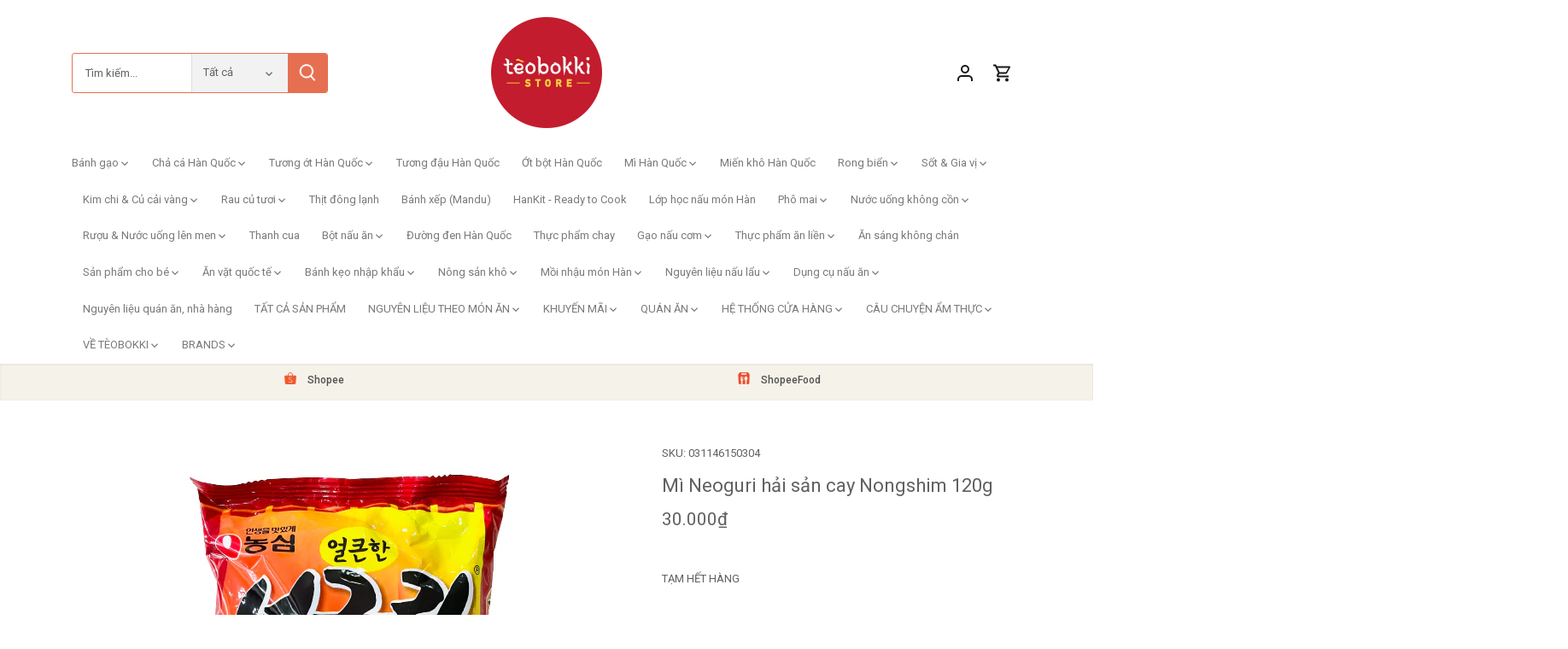

--- FILE ---
content_type: text/html; charset=utf-8
request_url: https://www.tteokbokki.vn/products/mi-neoguri-hai-san-cay-120g
body_size: 69397
content:
<!doctype html>
<html class="no-js" lang="en">
<head>
  <script>
  (function() {
    var script = document.createElement('script');
    script.setAttribute('data-project-id', '731858d2-bcf1-4b20-86c1-6c5cfe16e161');
    script.src = 'https://ingest.promptwatch.com/js/client.min.js';
    document.head.appendChild(script);
  })();
  </script>
<!-- BEGIN app block: shopify://apps/tinyseo/blocks/product-json-ld-embed/0605268f-f7c4-4e95-b560-e43df7d59ae4 --><script type="application/ld+json" id="tinyimg-product-json-ld">{
  "@context": "https://schema.org/",
  "@type": "Product",
  "@id": "https://www.tteokbokki.vn/products/mi-neoguri-hai-san-cay-120g",

  "category": "Uncategorized",
  
"offers" : [
  {
  "@type" : "Offer" ,
  "gtin12": "031146150304",

  "sku": "031146150304",
  
  "priceCurrency" : "VND" ,
  "price": "30000.0",
  "priceValidUntil": "2026-04-22",
  
  
  "availability" : "http://schema.org/OutOfStock",
  
  "itemCondition": "http://schema.org/NewCondition",
  

  "url" : "https://www.tteokbokki.vn/products/mi-neoguri-hai-san-cay-120g?variant=29413922766942",
  

  
  
  
  
  "seller" : {
  "@type" : "Organization",
  "name" : "Tèobokki Store"
  }
  }
  ],
  "name": "Mì Neoguri hải sản cay Nongshim 120g","image": "https://www.tteokbokki.vn/cdn/shop/products/Mi-neoguri-hai-san-cay-Nongshim-120g.png?v=1682318194",








  
  
  
  




  
  
  
  
  
  


  
  
  
  
"description": "Mì Neoguri hải sản cay Nongshim - Cái tên quen thuộc trong thế giới mì cay Hàn Quốc, không chỉ ở Hàn mà còn nổi đình đám trên toàn cầu. Thèm mì ramen mà muốn độ cay vừa đỉnh vừa đậm đà thì Neoguri chính là lựa chọn chân ái.  Với sợi mì to, dày và độ dai chuẩn, từng gắp đũa đầu tiên đã làm người dùng thích thú. Nước súp cay độc đáo, đậm vị hải sản, thêm bắp cải, bánh cá chồn siêu dễ thương, đặc biệt còn có tảo bẹ, tất cả kết hợp hài hòa tạo nên hương vị cay hấp dẫn khó cưỡng. Vào những ngày mưa se lạnh nấu một gói neoguri cay nóng hổi thì còn gì bằng! Đừng quên cho thêm nhiều topping như kim chi, xúc xích, trứng,...để bữa ăn trở nên hấp dẫn hơn nhé! Team nào không ăn được cay thì có thể thử phiên bản Mì neoguri không cay 120g cũng thú vị không kém nha!                                              Thành phần:    Mì: Bột mì, tinh bột khoai tây, dầu cọ, chất điều chỉnh độ acid, chiết xuất trà xanh, màu tự nhiên Riboflavin,…   Gói gia vị: Muối, gia vị hải sản, dầu thực vật, chiết xuất nghêu, hành, nước tương, gia vị (ớt đỏ, tỏi, tiêu đen, gừng, hành lá) đường, chất điều vị, glucose, phẩm màu tự nhiên Riboflavin,...   Gói rau: Rong biển sấy khô, cá, bột mì, chất kết dính, cà rốt sấy khô   Khối lượng tịnh: 120g\/gói Bảo quản: Để nơi khô mát, tránh nơi ẩm ướt và ánh sáng mặt trời Hướng dẫn sử dụng: Cho gói mì, gói súp và gói rau vào 550ml nước sôi. Nấu khoảng 5 phút, sau đó trộn đều và sử dụng. Thời hạn sử dụng: 1 năm Hạn sử dụng: Xem trên bao bì sản phẩm Xuất xứ: Hàn Quốc      Mì Chapaguri - cơn sốt mới từ bộ phim \u0026quot;Ký sinh trùng\u0026quot; đình đám Tuy chỉ xuất hiện trong 1 phân cảnh với không khí khẩn trương của mạch phim nhưng món này đã nhanh chóng gây được sự thu hút lớn đối với các tín đồ mê ẩm thực vì quá hấp dẫn và lạ mắt.  Đơn giản chỉ là sự kết hợp giữa 2 loại mì vô cùng quen thuộc của Nongshim, đó là Chapagetti và Neoguri cùng với một ít thịt bò nhưng lại mang đến hiệu ứng vô cùng lớn, tạo nên một trend mới trong ẩm thực giữa mùa covid đầy rối ren. Vậy bạn đã kịp bắt trend này chưa? Nếu chưa thì hãy đặt mua tại Tèobokki ngay nhé!     ",
  "manufacturer": "Nongshim",
  "material": "",
  "url": "https://www.tteokbokki.vn/products/mi-neoguri-hai-san-cay-120g",
    
  "additionalProperty":
  [
  
    
    
    ],
    
    "brand": {
      "@type": "Brand",
      "name": "Nongshim"
    }
 }
</script>
<!-- END app block --><!-- BEGIN app block: shopify://apps/judge-me-reviews/blocks/judgeme_core/61ccd3b1-a9f2-4160-9fe9-4fec8413e5d8 --><!-- Start of Judge.me Core -->






<link rel="dns-prefetch" href="https://cdnwidget.judge.me">
<link rel="dns-prefetch" href="https://cdn.judge.me">
<link rel="dns-prefetch" href="https://cdn1.judge.me">
<link rel="dns-prefetch" href="https://api.judge.me">

<script data-cfasync='false' class='jdgm-settings-script'>window.jdgmSettings={"pagination":5,"disable_web_reviews":false,"badge_no_review_text":"Không có đánh giá","badge_n_reviews_text":"{{ n }} đánh giá","hide_badge_preview_if_no_reviews":true,"badge_hide_text":false,"enforce_center_preview_badge":false,"widget_title":"Đánh giá của Khách hàng","widget_open_form_text":"Viết đánh giá","widget_close_form_text":"Hủy đánh giá","widget_refresh_page_text":"Làm mới trang","widget_summary_text":"Dựa trên {{ number_of_reviews }} đánh giá","widget_no_review_text":"Hãy là người đầu tiên viết đánh giá","widget_name_field_text":"Tên hiển thị","widget_verified_name_field_text":"Tên Đã xác minh (công khai)","widget_name_placeholder_text":"Tên hiển thị","widget_required_field_error_text":"Trường này là bắt buộc.","widget_email_field_text":"Địa chỉ email","widget_verified_email_field_text":"Email Đã xác minh (riêng tư, không thể chỉnh sửa)","widget_email_placeholder_text":"Địa chỉ email của bạn","widget_email_field_error_text":"Vui lòng nhập địa chỉ email hợp lệ.","widget_rating_field_text":"Đánh giá","widget_review_title_field_text":"Tiêu đề Đánh giá","widget_review_title_placeholder_text":"Đặt tiêu đề cho đánh giá của bạn","widget_review_body_field_text":"Nội dung đánh giá","widget_review_body_placeholder_text":"Bắt đầu viết ở đây...","widget_pictures_field_text":"Hình ảnh/Video (tùy chọn)","widget_submit_review_text":"Gửi Đánh giá","widget_submit_verified_review_text":"Gửi Đánh giá Đã xác minh","widget_submit_success_msg_with_auto_publish":"Cảm ơn bạn! Vui lòng làm mới trang sau vài phút để xem đánh giá của bạn. Bạn có thể xóa hoặc chỉnh sửa đánh giá của mình bằng cách đăng nhập vào \u003ca href='https://judge.me/login' target='_blank' rel='nofollow noopener'\u003eJudge.me\u003c/a\u003e","widget_submit_success_msg_no_auto_publish":"Cảm ơn bạn! Đánh giá của bạn sẽ được công bố ngay khi được quản trị viên cửa hàng phê duyệt. Bạn có thể xóa hoặc chỉnh sửa đánh giá của mình bằng cách đăng nhập vào \u003ca href='https://judge.me/login' target='_blank' rel='nofollow noopener'\u003eJudge.me\u003c/a\u003e","widget_show_default_reviews_out_of_total_text":"Hiển thị {{ n_reviews_shown }} trong tổng số {{ n_reviews }} đánh giá.","widget_show_all_link_text":"Hiển thị tất cả","widget_show_less_link_text":"Hiển thị ít hơn","widget_author_said_text":"{{ reviewer_name }} đã nói:","widget_days_text":"{{ n }} ngày trước","widget_weeks_text":"{{ n }} tuần trước","widget_months_text":"{{ n }} tháng trước","widget_years_text":"{{ n }} năm trước","widget_yesterday_text":"Hôm qua","widget_today_text":"Hôm nay","widget_replied_text":"\u003e\u003e {{ shop_name }} đã trả lời:","widget_read_more_text":"Đọc thêm","widget_reviewer_name_as_initial":"","widget_rating_filter_color":"#fbcd0a","widget_rating_filter_see_all_text":"Xem tất cả đánh giá","widget_sorting_most_recent_text":"Gần đây nhất","widget_sorting_highest_rating_text":"Đánh giá cao nhất","widget_sorting_lowest_rating_text":"Đánh giá thấp nhất","widget_sorting_with_pictures_text":"Chỉ Hình ảnh","widget_sorting_most_helpful_text":"Hữu ích nhất","widget_open_question_form_text":"Đặt câu hỏi","widget_reviews_subtab_text":"Đánh giá","widget_questions_subtab_text":"Câu hỏi","widget_question_label_text":"Câu hỏi","widget_answer_label_text":"Trả lời","widget_question_placeholder_text":"Viết câu hỏi của bạn tại đây","widget_submit_question_text":"Gửi Câu hỏi","widget_question_submit_success_text":"Cảm ơn bạn đã đặt câu hỏi! Chúng tôi sẽ thông báo cho bạn khi câu hỏi được trả lời.","verified_badge_text":"Đã xác minh","verified_badge_bg_color":"","verified_badge_text_color":"","verified_badge_placement":"left-of-reviewer-name","widget_review_max_height":"","widget_hide_border":false,"widget_social_share":false,"widget_thumb":false,"widget_review_location_show":false,"widget_location_format":"","all_reviews_include_out_of_store_products":true,"all_reviews_out_of_store_text":"(ngoài cửa hàng)","all_reviews_pagination":100,"all_reviews_product_name_prefix_text":"về","enable_review_pictures":false,"enable_question_anwser":false,"widget_theme":"default","review_date_format":"dd/mm/yy","default_sort_method":"most-recent","widget_product_reviews_subtab_text":"Đánh giá Sản phẩm","widget_shop_reviews_subtab_text":"Đánh giá Cửa hàng","widget_other_products_reviews_text":"Đánh giá cho các sản phẩm khác","widget_store_reviews_subtab_text":"Đánh giá cửa hàng","widget_no_store_reviews_text":"Cửa hàng này chưa có đánh giá","widget_web_restriction_product_reviews_text":"Sản phẩm này chưa có đánh giá","widget_no_items_text":"Không tìm thấy sản phẩm","widget_show_more_text":"Hiển thị thêm","widget_write_a_store_review_text":"Viết Đánh giá Cửa hàng","widget_other_languages_heading":"Đánh giá bằng Ngôn ngữ Khác","widget_translate_review_text":"Dịch đánh giá sang {{ language }}","widget_translating_review_text":"Đang dịch...","widget_show_original_translation_text":"Hiển thị bản gốc ({{ language }})","widget_translate_review_failed_text":"Không thể dịch đánh giá.","widget_translate_review_retry_text":"Thử lại","widget_translate_review_try_again_later_text":"Thử lại sau","show_product_url_for_grouped_product":false,"widget_sorting_pictures_first_text":"Hình ảnh đầu tiên","show_pictures_on_all_rev_page_mobile":false,"show_pictures_on_all_rev_page_desktop":false,"floating_tab_hide_mobile_install_preference":false,"floating_tab_button_name":"★ Đánh giá","floating_tab_title":"Để khách hàng nói thay chúng tôi","floating_tab_button_color":"","floating_tab_button_background_color":"","floating_tab_url":"","floating_tab_url_enabled":false,"floating_tab_tab_style":"text","all_reviews_text_badge_text":"Khách hàng đánh giá chúng tôi {{ shop.metafields.judgeme.all_reviews_rating | round: 1 }}/5 dựa trên {{ shop.metafields.judgeme.all_reviews_count }} đánh giá.","all_reviews_text_badge_text_branded_style":"{{ shop.metafields.judgeme.all_reviews_rating | round: 1 }} trên 5 sao dựa trên {{ shop.metafields.judgeme.all_reviews_count }} đánh giá","is_all_reviews_text_badge_a_link":false,"show_stars_for_all_reviews_text_badge":false,"all_reviews_text_badge_url":"","all_reviews_text_style":"branded","all_reviews_text_color_style":"judgeme_brand_color","all_reviews_text_color":"#108474","all_reviews_text_show_jm_brand":true,"featured_carousel_show_header":true,"featured_carousel_title":"Để khách hàng nói thay chúng tôi","testimonials_carousel_title":"Khách hàng đang nói","videos_carousel_title":"Những câu chuyện thực tế của khách hàng","cards_carousel_title":"Khách hàng đang nói","featured_carousel_count_text":"từ {{ n }} đánh giá","featured_carousel_add_link_to_all_reviews_page":false,"featured_carousel_url":"","featured_carousel_show_images":true,"featured_carousel_autoslide_interval":5,"featured_carousel_arrows_on_the_sides":false,"featured_carousel_height":250,"featured_carousel_width":80,"featured_carousel_image_size":0,"featured_carousel_image_height":250,"featured_carousel_arrow_color":"#eeeeee","verified_count_badge_style":"branded","verified_count_badge_orientation":"horizontal","verified_count_badge_color_style":"judgeme_brand_color","verified_count_badge_color":"#108474","is_verified_count_badge_a_link":false,"verified_count_badge_url":"","verified_count_badge_show_jm_brand":true,"widget_rating_preset_default":5,"widget_first_sub_tab":"product-reviews","widget_show_histogram":true,"widget_histogram_use_custom_color":false,"widget_pagination_use_custom_color":false,"widget_star_use_custom_color":false,"widget_verified_badge_use_custom_color":false,"widget_write_review_use_custom_color":false,"picture_reminder_submit_button":"Upload Pictures","enable_review_videos":false,"mute_video_by_default":false,"widget_sorting_videos_first_text":"Video đầu tiên","widget_review_pending_text":"Đang chờ xử lý","featured_carousel_items_for_large_screen":3,"social_share_options_order":"Facebook,Twitter","remove_microdata_snippet":true,"disable_json_ld":false,"enable_json_ld_products":false,"preview_badge_show_question_text":false,"preview_badge_no_question_text":"Không có câu hỏi","preview_badge_n_question_text":"{{ number_of_questions }} câu hỏi","qa_badge_show_icon":false,"qa_badge_position":"same-row","remove_judgeme_branding":false,"widget_add_search_bar":false,"widget_search_bar_placeholder":"Tìm kiếm","widget_sorting_verified_only_text":"Chỉ đã xác minh","featured_carousel_theme":"default","featured_carousel_show_rating":true,"featured_carousel_show_title":true,"featured_carousel_show_body":true,"featured_carousel_show_date":false,"featured_carousel_show_reviewer":true,"featured_carousel_show_product":false,"featured_carousel_header_background_color":"#108474","featured_carousel_header_text_color":"#ffffff","featured_carousel_name_product_separator":"reviewed","featured_carousel_full_star_background":"#108474","featured_carousel_empty_star_background":"#dadada","featured_carousel_vertical_theme_background":"#f9fafb","featured_carousel_verified_badge_enable":true,"featured_carousel_verified_badge_color":"#108474","featured_carousel_border_style":"round","featured_carousel_review_line_length_limit":3,"featured_carousel_more_reviews_button_text":"Đọc thêm đánh giá","featured_carousel_view_product_button_text":"Xem sản phẩm","all_reviews_page_load_reviews_on":"scroll","all_reviews_page_load_more_text":"Tải thêm Đánh giá","disable_fb_tab_reviews":false,"enable_ajax_cdn_cache":false,"widget_advanced_speed_features":5,"widget_public_name_text":"hiển thị công khai như","default_reviewer_name":"John Smith","default_reviewer_name_has_non_latin":true,"widget_reviewer_anonymous":"Ẩn danh","medals_widget_title":"Huy chương Đánh giá Judge.me","medals_widget_background_color":"#f9fafb","medals_widget_position":"footer_all_pages","medals_widget_border_color":"#f9fafb","medals_widget_verified_text_position":"left","medals_widget_use_monochromatic_version":false,"medals_widget_elements_color":"#108474","show_reviewer_avatar":true,"widget_invalid_yt_video_url_error_text":"Không phải URL video YouTube","widget_max_length_field_error_text":"Vui lòng nhập không quá {0} ký tự.","widget_show_country_flag":false,"widget_show_collected_via_shop_app":true,"widget_verified_by_shop_badge_style":"light","widget_verified_by_shop_text":"Đã xác minh bởi Cửa hàng","widget_show_photo_gallery":false,"widget_load_with_code_splitting":true,"widget_ugc_install_preference":false,"widget_ugc_title":"Được tạo bởi chúng tôi, Được chia sẻ bởi bạn","widget_ugc_subtitle":"Gắn thẻ chúng tôi để thấy hình ảnh của bạn xuất hiện trên trang của chúng tôi","widget_ugc_arrows_color":"#ffffff","widget_ugc_primary_button_text":"Mua Ngay","widget_ugc_primary_button_background_color":"#108474","widget_ugc_primary_button_text_color":"#ffffff","widget_ugc_primary_button_border_width":"0","widget_ugc_primary_button_border_style":"none","widget_ugc_primary_button_border_color":"#108474","widget_ugc_primary_button_border_radius":"25","widget_ugc_secondary_button_text":"Tải Thêm","widget_ugc_secondary_button_background_color":"#ffffff","widget_ugc_secondary_button_text_color":"#108474","widget_ugc_secondary_button_border_width":"2","widget_ugc_secondary_button_border_style":"solid","widget_ugc_secondary_button_border_color":"#108474","widget_ugc_secondary_button_border_radius":"25","widget_ugc_reviews_button_text":"Xem Đánh giá","widget_ugc_reviews_button_background_color":"#ffffff","widget_ugc_reviews_button_text_color":"#108474","widget_ugc_reviews_button_border_width":"2","widget_ugc_reviews_button_border_style":"solid","widget_ugc_reviews_button_border_color":"#108474","widget_ugc_reviews_button_border_radius":"25","widget_ugc_reviews_button_link_to":"judgeme-reviews-page","widget_ugc_show_post_date":true,"widget_ugc_max_width":"800","widget_rating_metafield_value_type":true,"widget_primary_color":"#108474","widget_enable_secondary_color":false,"widget_secondary_color":"#edf5f5","widget_summary_average_rating_text":"{{ average_rating }} trên 5","widget_media_grid_title":"Ảnh \u0026 video của khách hàng","widget_media_grid_see_more_text":"Xem thêm","widget_round_style":false,"widget_show_product_medals":true,"widget_verified_by_judgeme_text":"Đã xác minh bởi Judge.me","widget_show_store_medals":true,"widget_verified_by_judgeme_text_in_store_medals":"Đã xác minh bởi Judge.me","widget_media_field_exceed_quantity_message":"Xin lỗi, chúng tôi chỉ có thể chấp nhận {{ max_media }} cho một đánh giá.","widget_media_field_exceed_limit_message":"{{ file_name }} quá lớn, vui lòng chọn {{ media_type }} nhỏ hơn {{ size_limit }}MB.","widget_review_submitted_text":"Đã Gửi Đánh giá!","widget_question_submitted_text":"Đã Gửi Câu hỏi!","widget_close_form_text_question":"Hủy","widget_write_your_answer_here_text":"Viết câu trả lời của bạn tại đây","widget_enabled_branded_link":true,"widget_show_collected_by_judgeme":true,"widget_reviewer_name_color":"","widget_write_review_text_color":"","widget_write_review_bg_color":"","widget_collected_by_judgeme_text":"được thu thập bởi Judge.me","widget_pagination_type":"standard","widget_load_more_text":"Tải Thêm","widget_load_more_color":"#108474","widget_full_review_text":"Xem Đánh giá Đầy đủ","widget_read_more_reviews_text":"Đọc Thêm Đánh giá","widget_read_questions_text":"Đọc Câu hỏi","widget_questions_and_answers_text":"Hỏi \u0026 Đáp","widget_verified_by_text":"Được xác minh bởi","widget_verified_text":"Đã xác minh","widget_number_of_reviews_text":"{{ number_of_reviews }} đánh giá","widget_back_button_text":"Quay lại","widget_next_button_text":"Tiếp theo","widget_custom_forms_filter_button":"Bộ lọc","custom_forms_style":"horizontal","widget_show_review_information":false,"how_reviews_are_collected":"Làm thế nào đánh giá được thu thập?","widget_show_review_keywords":false,"widget_gdpr_statement":"Cách chúng tôi sử dụng dữ liệu của bạn: Chúng tôi sẽ chỉ liên hệ với bạn về đánh giá bạn đã để lại, và chỉ khi cần thiết. Bằng cách gửi đánh giá của bạn, bạn đồng ý với \u003ca href='https://judge.me/terms' target='_blank' rel='nofollow noopener'\u003eđiều khoản\u003c/a\u003e, \u003ca href='https://judge.me/privacy' target='_blank' rel='nofollow noopener'\u003equyền riêng tư\u003c/a\u003e và các chính sách \u003ca href='https://judge.me/content-policy' target='_blank' rel='nofollow noopener'\u003enội dung\u003c/a\u003e của Judge.me.","widget_multilingual_sorting_enabled":false,"widget_translate_review_content_enabled":false,"widget_translate_review_content_method":"manual","popup_widget_review_selection":"automatically_with_pictures","popup_widget_round_border_style":true,"popup_widget_show_title":true,"popup_widget_show_body":true,"popup_widget_show_reviewer":false,"popup_widget_show_product":true,"popup_widget_show_pictures":true,"popup_widget_use_review_picture":true,"popup_widget_show_on_home_page":true,"popup_widget_show_on_product_page":true,"popup_widget_show_on_collection_page":true,"popup_widget_show_on_cart_page":true,"popup_widget_position":"bottom_left","popup_widget_first_review_delay":5,"popup_widget_duration":5,"popup_widget_interval":5,"popup_widget_review_count":5,"popup_widget_hide_on_mobile":true,"review_snippet_widget_round_border_style":true,"review_snippet_widget_card_color":"#FFFFFF","review_snippet_widget_slider_arrows_background_color":"#FFFFFF","review_snippet_widget_slider_arrows_color":"#000000","review_snippet_widget_star_color":"#108474","show_product_variant":false,"all_reviews_product_variant_label_text":"Biến thể: ","widget_show_verified_branding":true,"widget_ai_summary_title":"Khách hàng nói","widget_ai_summary_disclaimer":"Tóm tắt đánh giá được hỗ trợ bởi AI dựa trên đánh giá gần đây của khách hàng","widget_show_ai_summary":false,"widget_show_ai_summary_bg":false,"widget_show_review_title_input":false,"redirect_reviewers_invited_via_email":"external_form","request_store_review_after_product_review":true,"request_review_other_products_in_order":true,"review_form_color_scheme":"default","review_form_corner_style":"soft","review_form_star_color":{},"review_form_text_color":"#333333","review_form_background_color":"#ffffff","review_form_field_background_color":"#fafafa","review_form_button_color":{},"review_form_button_text_color":"#ffffff","review_form_modal_overlay_color":"#000000","review_content_screen_title_text":"Bạn đánh giá sản phẩm này như thế nào?","review_content_introduction_text":"Chúng tôi rất vui nếu bạn chia sẻ một chút về trải nghiệm của mình.","store_review_form_title_text":"Bạn đánh giá cửa hàng này như thế nào?","store_review_form_introduction_text":"Chúng tôi rất vui nếu bạn chia sẻ một chút về trải nghiệm của mình.","show_review_guidance_text":true,"one_star_review_guidance_text":"Kém","five_star_review_guidance_text":"Tuyệt vời","customer_information_screen_title_text":"Về bạn","customer_information_introduction_text":"Vui lòng cho chúng tôi biết thêm về bạn.","custom_questions_screen_title_text":"Trải nghiệm của bạn chi tiết hơn","custom_questions_introduction_text":"Dưới đây là một số câu hỏi để giúp chúng tôi hiểu rõ hơn về trải nghiệm của bạn.","review_submitted_screen_title_text":"Cảm ơn đánh giá của bạn!","review_submitted_screen_thank_you_text":"Chúng tôi đang xử lý và nó sẽ xuất hiện trên cửa hàng sớm.","review_submitted_screen_email_verification_text":"Vui lòng xác nhận email của bạn bằng cách nhấp vào liên kết chúng tôi vừa gửi cho bạn. Điều này giúp chúng tôi giữ cho các đánh giá được xác thực.","review_submitted_request_store_review_text":"Bạn có muốn chia sẻ kinh nghiệm mua sắm với chúng tôi không?","review_submitted_review_other_products_text":"Bạn có muốn đánh giá những sản phẩm này không?","store_review_screen_title_text":"Bạn có muốn chia sẻ trải nghiệm mua sắm với chúng tôi không?","store_review_introduction_text":"Chúng tôi đánh giá cao phản hồi của bạn. Vui lòng chia sẻ bất kỳ ý tưởng hoặc đề xuất nào bạn có.","reviewer_media_screen_title_picture_text":"Chia sẻ ảnh","reviewer_media_introduction_picture_text":"Tải ảnh lên để hỗ trợ đánh giá của bạn.","reviewer_media_screen_title_video_text":"Chia sẻ video","reviewer_media_introduction_video_text":"Tải video lên để hỗ trợ đánh giá của bạn.","reviewer_media_screen_title_picture_or_video_text":"Chia sẻ ảnh hoặc video","reviewer_media_introduction_picture_or_video_text":"Tải ảnh hoặc video lên để hỗ trợ đánh giá của bạn.","reviewer_media_youtube_url_text":"Dán URL Youtube của bạn vào đây","advanced_settings_next_step_button_text":"Tiếp","advanced_settings_close_review_button_text":"Đóng","modal_write_review_flow":true,"write_review_flow_required_text":"Bắt buộc","write_review_flow_privacy_message_text":"Chúng tôi cảm kích sự riêng tư của bạn.","write_review_flow_anonymous_text":"Đánh giá ẩn danh","write_review_flow_visibility_text":"Điều này sẽ không hiển thị cho khách hàng khác.","write_review_flow_multiple_selection_help_text":"Chọn bao nhiêu tùy thích","write_review_flow_single_selection_help_text":"Chọn một tùy chọn","write_review_flow_required_field_error_text":"Trường này là bắt buộc","write_review_flow_invalid_email_error_text":"Vui lòng nhập địa chỉ email hợp lệ","write_review_flow_max_length_error_text":"Tối đa {{ max_length }} ký tự.","write_review_flow_media_upload_text":"\u003cb\u003eNhấp để tải lên\u003c/b\u003e hoặc kéo và thả","write_review_flow_gdpr_statement":"Chúng tôi sẽ chỉ liên hệ với bạn về đánh giá của bạn nếu cần thiết. Bằng cách gửi đánh giá, bạn đồng ý với \u003ca href='https://judge.me/terms' target='_blank' rel='nofollow noopener'\u003eđiều khoản và điều kiện\u003c/a\u003e và \u003ca href='https://judge.me/privacy' target='_blank' rel='nofollow noopener'\u003echính sách quyền riêng tư\u003c/a\u003e của chúng tôi.","rating_only_reviews_enabled":true,"show_negative_reviews_help_screen":false,"new_review_flow_help_screen_rating_threshold":3,"negative_review_resolution_screen_title_text":"Hãy cho chúng tôi biết thêm","negative_review_resolution_text":"Trải nghiệm của bạn rất quan trọng đối với chúng tôi. Nếu có vấn đề với việc mua hàng của bạn, chúng tôi luôn sẵn sàng hỗ trợ. Đừng ngần ngại liên hệ với chúng tôi, chúng tôi rất muốn có cơ hội để sửa chữa mọi thứ.","negative_review_resolution_button_text":"Liên hệ với chúng tôi","negative_review_resolution_proceed_with_review_text":"Để lại đánh giá","negative_review_resolution_subject":"Vấn đề với đơn mua từ {{ shop_name }}.{{ order_name }}","preview_badge_collection_page_install_status":false,"widget_review_custom_css":"","preview_badge_custom_css":"","preview_badge_stars_count":"5-stars","featured_carousel_custom_css":"","floating_tab_custom_css":"","all_reviews_widget_custom_css":"","medals_widget_custom_css":"","verified_badge_custom_css":"","all_reviews_text_custom_css":"","transparency_badges_collected_via_store_invite":false,"transparency_badges_from_another_provider":false,"transparency_badges_collected_from_store_visitor":false,"transparency_badges_collected_by_verified_review_provider":false,"transparency_badges_earned_reward":false,"transparency_badges_collected_via_store_invite_text":"Đánh giá được thu thập qua lời mời cửa hàng","transparency_badges_from_another_provider_text":"Đánh giá được thu thập từ nhà cung cấp khác","transparency_badges_collected_from_store_visitor_text":"Đánh giá được thu thập từ khách hàng cửa hàng","transparency_badges_written_in_google_text":"Đánh giá được viết trong Google","transparency_badges_written_in_etsy_text":"Đánh giá được viết trong Etsy","transparency_badges_written_in_shop_app_text":"Đánh giá được viết trong Shop App","transparency_badges_earned_reward_text":"Đánh giá đã nhận được phần thưởng cho đơn hàng tiếp theo","product_review_widget_per_page":10,"widget_store_review_label_text":"Đánh giá cửa hàng","checkout_comment_extension_title_on_product_page":"Customer Comments","checkout_comment_extension_num_latest_comment_show":5,"checkout_comment_extension_format":"name_and_timestamp","checkout_comment_customer_name":"last_initial","checkout_comment_comment_notification":true,"preview_badge_collection_page_install_preference":false,"preview_badge_home_page_install_preference":false,"preview_badge_product_page_install_preference":false,"review_widget_install_preference":"","review_carousel_install_preference":false,"floating_reviews_tab_install_preference":"none","verified_reviews_count_badge_install_preference":false,"all_reviews_text_install_preference":false,"review_widget_best_location":false,"judgeme_medals_install_preference":false,"review_widget_revamp_enabled":false,"review_widget_qna_enabled":false,"review_widget_header_theme":"minimal","review_widget_widget_title_enabled":true,"review_widget_header_text_size":"medium","review_widget_header_text_weight":"regular","review_widget_average_rating_style":"compact","review_widget_bar_chart_enabled":true,"review_widget_bar_chart_type":"numbers","review_widget_bar_chart_style":"standard","review_widget_expanded_media_gallery_enabled":false,"review_widget_reviews_section_theme":"standard","review_widget_image_style":"thumbnails","review_widget_review_image_ratio":"square","review_widget_stars_size":"medium","review_widget_verified_badge":"standard_text","review_widget_review_title_text_size":"medium","review_widget_review_text_size":"medium","review_widget_review_text_length":"medium","review_widget_number_of_columns_desktop":3,"review_widget_carousel_transition_speed":5,"review_widget_custom_questions_answers_display":"always","review_widget_button_text_color":"#FFFFFF","review_widget_text_color":"#000000","review_widget_lighter_text_color":"#7B7B7B","review_widget_corner_styling":"soft","review_widget_review_word_singular":"đánh giá","review_widget_review_word_plural":"đánh giá","review_widget_voting_label":"Hữu ích?","review_widget_shop_reply_label":"Phản hồi từ {{ shop_name }}:","review_widget_filters_title":"Bộ lọc","qna_widget_question_word_singular":"Câu hỏi","qna_widget_question_word_plural":"Câu hỏi","qna_widget_answer_reply_label":"Trả lời từ {{ answerer_name }}:","qna_content_screen_title_text":"Câu hỏi về sản phẩm này","qna_widget_question_required_field_error_text":"Vui lòng nhập câu hỏi của bạn.","qna_widget_flow_gdpr_statement":"Chúng tôi sẽ chỉ liên hệ với bạn về câu hỏi của bạn nếu cần thiết. Bằng cách gửi câu hỏi của bạn, bạn đồng ý với \u003ca href='https://judge.me/terms' target='_blank' rel='nofollow noopener'\u003eđiều khoản và điều kiện\u003c/a\u003e và \u003ca href='https://judge.me/privacy' target='_blank' rel='nofollow noopener'\u003echính sách quyền riêng tư\u003c/a\u003e của chúng tôi.","qna_widget_question_submitted_text":"Cảm ơn câu hỏi của bạn!","qna_widget_close_form_text_question":"Đóng","qna_widget_question_submit_success_text":"Chúng tôi sẽ thông báo cho bạn qua email khi chúng tôi trả lời câu hỏi của bạn.","all_reviews_widget_v2025_enabled":false,"all_reviews_widget_v2025_header_theme":"default","all_reviews_widget_v2025_widget_title_enabled":true,"all_reviews_widget_v2025_header_text_size":"medium","all_reviews_widget_v2025_header_text_weight":"regular","all_reviews_widget_v2025_average_rating_style":"compact","all_reviews_widget_v2025_bar_chart_enabled":true,"all_reviews_widget_v2025_bar_chart_type":"numbers","all_reviews_widget_v2025_bar_chart_style":"standard","all_reviews_widget_v2025_expanded_media_gallery_enabled":false,"all_reviews_widget_v2025_show_store_medals":true,"all_reviews_widget_v2025_show_photo_gallery":true,"all_reviews_widget_v2025_show_review_keywords":false,"all_reviews_widget_v2025_show_ai_summary":false,"all_reviews_widget_v2025_show_ai_summary_bg":false,"all_reviews_widget_v2025_add_search_bar":false,"all_reviews_widget_v2025_default_sort_method":"most-recent","all_reviews_widget_v2025_reviews_per_page":10,"all_reviews_widget_v2025_reviews_section_theme":"default","all_reviews_widget_v2025_image_style":"thumbnails","all_reviews_widget_v2025_review_image_ratio":"square","all_reviews_widget_v2025_stars_size":"medium","all_reviews_widget_v2025_verified_badge":"bold_badge","all_reviews_widget_v2025_review_title_text_size":"medium","all_reviews_widget_v2025_review_text_size":"medium","all_reviews_widget_v2025_review_text_length":"medium","all_reviews_widget_v2025_number_of_columns_desktop":3,"all_reviews_widget_v2025_carousel_transition_speed":5,"all_reviews_widget_v2025_custom_questions_answers_display":"always","all_reviews_widget_v2025_show_product_variant":false,"all_reviews_widget_v2025_show_reviewer_avatar":true,"all_reviews_widget_v2025_reviewer_name_as_initial":"","all_reviews_widget_v2025_review_location_show":false,"all_reviews_widget_v2025_location_format":"","all_reviews_widget_v2025_show_country_flag":false,"all_reviews_widget_v2025_verified_by_shop_badge_style":"light","all_reviews_widget_v2025_social_share":false,"all_reviews_widget_v2025_social_share_options_order":"Facebook,Twitter,LinkedIn,Pinterest","all_reviews_widget_v2025_pagination_type":"standard","all_reviews_widget_v2025_button_text_color":"#FFFFFF","all_reviews_widget_v2025_text_color":"#000000","all_reviews_widget_v2025_lighter_text_color":"#7B7B7B","all_reviews_widget_v2025_corner_styling":"soft","all_reviews_widget_v2025_title":"Đánh giá của khách hàng","all_reviews_widget_v2025_ai_summary_title":"Khách hàng nói về cửa hàng này","all_reviews_widget_v2025_no_review_text":"Hãy là người đầu tiên viết đánh giá","platform":"shopify","branding_url":"https://app.judge.me/reviews","branding_text":"Được cung cấp bởi Judge.me","locale":"en","reply_name":"Tèobokki Store","widget_version":"3.0","footer":true,"autopublish":true,"review_dates":true,"enable_custom_form":false,"shop_locale":"vi","enable_multi_locales_translations":true,"show_review_title_input":false,"review_verification_email_status":"always","can_be_branded":false,"reply_name_text":"Tèobokki Store"};</script> <style class='jdgm-settings-style'>﻿.jdgm-xx{left:0}:root{--jdgm-primary-color: #108474;--jdgm-secondary-color: rgba(16,132,116,0.1);--jdgm-star-color: #108474;--jdgm-write-review-text-color: white;--jdgm-write-review-bg-color: #108474;--jdgm-paginate-color: #108474;--jdgm-border-radius: 0;--jdgm-reviewer-name-color: #108474}.jdgm-histogram__bar-content{background-color:#108474}.jdgm-rev[data-verified-buyer=true] .jdgm-rev__icon.jdgm-rev__icon:after,.jdgm-rev__buyer-badge.jdgm-rev__buyer-badge{color:white;background-color:#108474}.jdgm-review-widget--small .jdgm-gallery.jdgm-gallery .jdgm-gallery__thumbnail-link:nth-child(8) .jdgm-gallery__thumbnail-wrapper.jdgm-gallery__thumbnail-wrapper:before{content:"Xem thêm"}@media only screen and (min-width: 768px){.jdgm-gallery.jdgm-gallery .jdgm-gallery__thumbnail-link:nth-child(8) .jdgm-gallery__thumbnail-wrapper.jdgm-gallery__thumbnail-wrapper:before{content:"Xem thêm"}}.jdgm-prev-badge[data-average-rating='0.00']{display:none !important}.jdgm-author-all-initials{display:none !important}.jdgm-author-last-initial{display:none !important}.jdgm-rev-widg__title{visibility:hidden}.jdgm-rev-widg__summary-text{visibility:hidden}.jdgm-prev-badge__text{visibility:hidden}.jdgm-rev__prod-link-prefix:before{content:'về'}.jdgm-rev__variant-label:before{content:'Biến thể: '}.jdgm-rev__out-of-store-text:before{content:'(ngoài cửa hàng)'}@media only screen and (min-width: 768px){.jdgm-rev__pics .jdgm-rev_all-rev-page-picture-separator,.jdgm-rev__pics .jdgm-rev__product-picture{display:none}}@media only screen and (max-width: 768px){.jdgm-rev__pics .jdgm-rev_all-rev-page-picture-separator,.jdgm-rev__pics .jdgm-rev__product-picture{display:none}}.jdgm-preview-badge[data-template="product"]{display:none !important}.jdgm-preview-badge[data-template="collection"]{display:none !important}.jdgm-preview-badge[data-template="index"]{display:none !important}.jdgm-review-widget[data-from-snippet="true"]{display:none !important}.jdgm-verified-count-badget[data-from-snippet="true"]{display:none !important}.jdgm-carousel-wrapper[data-from-snippet="true"]{display:none !important}.jdgm-all-reviews-text[data-from-snippet="true"]{display:none !important}.jdgm-medals-section[data-from-snippet="true"]{display:none !important}.jdgm-ugc-media-wrapper[data-from-snippet="true"]{display:none !important}.jdgm-rev__transparency-badge[data-badge-type="review_collected_via_store_invitation"]{display:none !important}.jdgm-rev__transparency-badge[data-badge-type="review_collected_from_another_provider"]{display:none !important}.jdgm-rev__transparency-badge[data-badge-type="review_collected_from_store_visitor"]{display:none !important}.jdgm-rev__transparency-badge[data-badge-type="review_written_in_etsy"]{display:none !important}.jdgm-rev__transparency-badge[data-badge-type="review_written_in_google_business"]{display:none !important}.jdgm-rev__transparency-badge[data-badge-type="review_written_in_shop_app"]{display:none !important}.jdgm-rev__transparency-badge[data-badge-type="review_earned_for_future_purchase"]{display:none !important}.jdgm-review-snippet-widget .jdgm-rev-snippet-widget__cards-container .jdgm-rev-snippet-card{border-radius:8px;background:#fff}.jdgm-review-snippet-widget .jdgm-rev-snippet-widget__cards-container .jdgm-rev-snippet-card__rev-rating .jdgm-star{color:#108474}.jdgm-review-snippet-widget .jdgm-rev-snippet-widget__prev-btn,.jdgm-review-snippet-widget .jdgm-rev-snippet-widget__next-btn{border-radius:50%;background:#fff}.jdgm-review-snippet-widget .jdgm-rev-snippet-widget__prev-btn>svg,.jdgm-review-snippet-widget .jdgm-rev-snippet-widget__next-btn>svg{fill:#000}.jdgm-full-rev-modal.rev-snippet-widget .jm-mfp-container .jm-mfp-content,.jdgm-full-rev-modal.rev-snippet-widget .jm-mfp-container .jdgm-full-rev__icon,.jdgm-full-rev-modal.rev-snippet-widget .jm-mfp-container .jdgm-full-rev__pic-img,.jdgm-full-rev-modal.rev-snippet-widget .jm-mfp-container .jdgm-full-rev__reply{border-radius:8px}.jdgm-full-rev-modal.rev-snippet-widget .jm-mfp-container .jdgm-full-rev[data-verified-buyer="true"] .jdgm-full-rev__icon::after{border-radius:8px}.jdgm-full-rev-modal.rev-snippet-widget .jm-mfp-container .jdgm-full-rev .jdgm-rev__buyer-badge{border-radius:calc( 8px / 2 )}.jdgm-full-rev-modal.rev-snippet-widget .jm-mfp-container .jdgm-full-rev .jdgm-full-rev__replier::before{content:'Tèobokki Store'}.jdgm-full-rev-modal.rev-snippet-widget .jm-mfp-container .jdgm-full-rev .jdgm-full-rev__product-button{border-radius:calc( 8px * 6 )}
</style> <style class='jdgm-settings-style'></style>

  
  
  
  <style class='jdgm-miracle-styles'>
  @-webkit-keyframes jdgm-spin{0%{-webkit-transform:rotate(0deg);-ms-transform:rotate(0deg);transform:rotate(0deg)}100%{-webkit-transform:rotate(359deg);-ms-transform:rotate(359deg);transform:rotate(359deg)}}@keyframes jdgm-spin{0%{-webkit-transform:rotate(0deg);-ms-transform:rotate(0deg);transform:rotate(0deg)}100%{-webkit-transform:rotate(359deg);-ms-transform:rotate(359deg);transform:rotate(359deg)}}@font-face{font-family:'JudgemeStar';src:url("[data-uri]") format("woff");font-weight:normal;font-style:normal}.jdgm-star{font-family:'JudgemeStar';display:inline !important;text-decoration:none !important;padding:0 4px 0 0 !important;margin:0 !important;font-weight:bold;opacity:1;-webkit-font-smoothing:antialiased;-moz-osx-font-smoothing:grayscale}.jdgm-star:hover{opacity:1}.jdgm-star:last-of-type{padding:0 !important}.jdgm-star.jdgm--on:before{content:"\e000"}.jdgm-star.jdgm--off:before{content:"\e001"}.jdgm-star.jdgm--half:before{content:"\e002"}.jdgm-widget *{margin:0;line-height:1.4;-webkit-box-sizing:border-box;-moz-box-sizing:border-box;box-sizing:border-box;-webkit-overflow-scrolling:touch}.jdgm-hidden{display:none !important;visibility:hidden !important}.jdgm-temp-hidden{display:none}.jdgm-spinner{width:40px;height:40px;margin:auto;border-radius:50%;border-top:2px solid #eee;border-right:2px solid #eee;border-bottom:2px solid #eee;border-left:2px solid #ccc;-webkit-animation:jdgm-spin 0.8s infinite linear;animation:jdgm-spin 0.8s infinite linear}.jdgm-spinner:empty{display:block}.jdgm-prev-badge{display:block !important}

</style>


  
  
   


<script data-cfasync='false' class='jdgm-script'>
!function(e){window.jdgm=window.jdgm||{},jdgm.CDN_HOST="https://cdnwidget.judge.me/",jdgm.CDN_HOST_ALT="https://cdn2.judge.me/cdn/widget_frontend/",jdgm.API_HOST="https://api.judge.me/",jdgm.CDN_BASE_URL="https://cdn.shopify.com/extensions/019be17e-f3a5-7af8-ad6f-79a9f502fb85/judgeme-extensions-305/assets/",
jdgm.docReady=function(d){(e.attachEvent?"complete"===e.readyState:"loading"!==e.readyState)?
setTimeout(d,0):e.addEventListener("DOMContentLoaded",d)},jdgm.loadCSS=function(d,t,o,a){
!o&&jdgm.loadCSS.requestedUrls.indexOf(d)>=0||(jdgm.loadCSS.requestedUrls.push(d),
(a=e.createElement("link")).rel="stylesheet",a.class="jdgm-stylesheet",a.media="nope!",
a.href=d,a.onload=function(){this.media="all",t&&setTimeout(t)},e.body.appendChild(a))},
jdgm.loadCSS.requestedUrls=[],jdgm.loadJS=function(e,d){var t=new XMLHttpRequest;
t.onreadystatechange=function(){4===t.readyState&&(Function(t.response)(),d&&d(t.response))},
t.open("GET",e),t.onerror=function(){if(e.indexOf(jdgm.CDN_HOST)===0&&jdgm.CDN_HOST_ALT!==jdgm.CDN_HOST){var f=e.replace(jdgm.CDN_HOST,jdgm.CDN_HOST_ALT);jdgm.loadJS(f,d)}},t.send()},jdgm.docReady((function(){(window.jdgmLoadCSS||e.querySelectorAll(
".jdgm-widget, .jdgm-all-reviews-page").length>0)&&(jdgmSettings.widget_load_with_code_splitting?
parseFloat(jdgmSettings.widget_version)>=3?jdgm.loadCSS(jdgm.CDN_HOST+"widget_v3/base.css"):
jdgm.loadCSS(jdgm.CDN_HOST+"widget/base.css"):jdgm.loadCSS(jdgm.CDN_HOST+"shopify_v2.css"),
jdgm.loadJS(jdgm.CDN_HOST+"loa"+"der.js"))}))}(document);
</script>
<noscript><link rel="stylesheet" type="text/css" media="all" href="https://cdnwidget.judge.me/shopify_v2.css"></noscript>

<!-- BEGIN app snippet: theme_fix_tags --><script>
  (function() {
    var jdgmThemeFixes = null;
    if (!jdgmThemeFixes) return;
    var thisThemeFix = jdgmThemeFixes[Shopify.theme.id];
    if (!thisThemeFix) return;

    if (thisThemeFix.html) {
      document.addEventListener("DOMContentLoaded", function() {
        var htmlDiv = document.createElement('div');
        htmlDiv.classList.add('jdgm-theme-fix-html');
        htmlDiv.innerHTML = thisThemeFix.html;
        document.body.append(htmlDiv);
      });
    };

    if (thisThemeFix.css) {
      var styleTag = document.createElement('style');
      styleTag.classList.add('jdgm-theme-fix-style');
      styleTag.innerHTML = thisThemeFix.css;
      document.head.append(styleTag);
    };

    if (thisThemeFix.js) {
      var scriptTag = document.createElement('script');
      scriptTag.classList.add('jdgm-theme-fix-script');
      scriptTag.innerHTML = thisThemeFix.js;
      document.head.append(scriptTag);
    };
  })();
</script>
<!-- END app snippet -->
<!-- End of Judge.me Core -->



<!-- END app block --><!-- BEGIN app block: shopify://apps/tinyseo/blocks/breadcrumbs-json-ld-embed/0605268f-f7c4-4e95-b560-e43df7d59ae4 --><script type="application/ld+json" id="tinyimg-breadcrumbs-json-ld">
      {
        "@context": "https://schema.org",
        "@type": "BreadcrumbList",
        "itemListElement": [
          {
            "@type": "ListItem",
            "position": 1,
            "item": {
              "@id": "https://www.tteokbokki.vn",
          "name": "Home"
        }
      }
      
        
        
      ,{
        "@type": "ListItem",
        "position": 2,
        "item": {
          "@id": "https://www.tteokbokki.vn/products/mi-neoguri-hai-san-cay-120g",
          "name": "Mì Neoguri hải sản cay Nongshim 120g"
        }
      }
      
      ]
    }
  </script>
<!-- END app block --><script src="https://cdn.shopify.com/extensions/019be17e-f3a5-7af8-ad6f-79a9f502fb85/judgeme-extensions-305/assets/loader.js" type="text/javascript" defer="defer"></script>
<script src="https://cdn.shopify.com/extensions/019bc2d0-6182-7c57-a6b2-0b786d3800eb/event-promotion-bar-79/assets/eventpromotionbar.js" type="text/javascript" defer="defer"></script>
<link href="https://monorail-edge.shopifysvc.com" rel="dns-prefetch">
<script>(function(){if ("sendBeacon" in navigator && "performance" in window) {try {var session_token_from_headers = performance.getEntriesByType('navigation')[0].serverTiming.find(x => x.name == '_s').description;} catch {var session_token_from_headers = undefined;}var session_cookie_matches = document.cookie.match(/_shopify_s=([^;]*)/);var session_token_from_cookie = session_cookie_matches && session_cookie_matches.length === 2 ? session_cookie_matches[1] : "";var session_token = session_token_from_headers || session_token_from_cookie || "";function handle_abandonment_event(e) {var entries = performance.getEntries().filter(function(entry) {return /monorail-edge.shopifysvc.com/.test(entry.name);});if (!window.abandonment_tracked && entries.length === 0) {window.abandonment_tracked = true;var currentMs = Date.now();var navigation_start = performance.timing.navigationStart;var payload = {shop_id: 6172497,url: window.location.href,navigation_start,duration: currentMs - navigation_start,session_token,page_type: "product"};window.navigator.sendBeacon("https://monorail-edge.shopifysvc.com/v1/produce", JSON.stringify({schema_id: "online_store_buyer_site_abandonment/1.1",payload: payload,metadata: {event_created_at_ms: currentMs,event_sent_at_ms: currentMs}}));}}window.addEventListener('pagehide', handle_abandonment_event);}}());</script>
<script id="web-pixels-manager-setup">(function e(e,d,r,n,o){if(void 0===o&&(o={}),!Boolean(null===(a=null===(i=window.Shopify)||void 0===i?void 0:i.analytics)||void 0===a?void 0:a.replayQueue)){var i,a;window.Shopify=window.Shopify||{};var t=window.Shopify;t.analytics=t.analytics||{};var s=t.analytics;s.replayQueue=[],s.publish=function(e,d,r){return s.replayQueue.push([e,d,r]),!0};try{self.performance.mark("wpm:start")}catch(e){}var l=function(){var e={modern:/Edge?\/(1{2}[4-9]|1[2-9]\d|[2-9]\d{2}|\d{4,})\.\d+(\.\d+|)|Firefox\/(1{2}[4-9]|1[2-9]\d|[2-9]\d{2}|\d{4,})\.\d+(\.\d+|)|Chrom(ium|e)\/(9{2}|\d{3,})\.\d+(\.\d+|)|(Maci|X1{2}).+ Version\/(15\.\d+|(1[6-9]|[2-9]\d|\d{3,})\.\d+)([,.]\d+|)( \(\w+\)|)( Mobile\/\w+|) Safari\/|Chrome.+OPR\/(9{2}|\d{3,})\.\d+\.\d+|(CPU[ +]OS|iPhone[ +]OS|CPU[ +]iPhone|CPU IPhone OS|CPU iPad OS)[ +]+(15[._]\d+|(1[6-9]|[2-9]\d|\d{3,})[._]\d+)([._]\d+|)|Android:?[ /-](13[3-9]|1[4-9]\d|[2-9]\d{2}|\d{4,})(\.\d+|)(\.\d+|)|Android.+Firefox\/(13[5-9]|1[4-9]\d|[2-9]\d{2}|\d{4,})\.\d+(\.\d+|)|Android.+Chrom(ium|e)\/(13[3-9]|1[4-9]\d|[2-9]\d{2}|\d{4,})\.\d+(\.\d+|)|SamsungBrowser\/([2-9]\d|\d{3,})\.\d+/,legacy:/Edge?\/(1[6-9]|[2-9]\d|\d{3,})\.\d+(\.\d+|)|Firefox\/(5[4-9]|[6-9]\d|\d{3,})\.\d+(\.\d+|)|Chrom(ium|e)\/(5[1-9]|[6-9]\d|\d{3,})\.\d+(\.\d+|)([\d.]+$|.*Safari\/(?![\d.]+ Edge\/[\d.]+$))|(Maci|X1{2}).+ Version\/(10\.\d+|(1[1-9]|[2-9]\d|\d{3,})\.\d+)([,.]\d+|)( \(\w+\)|)( Mobile\/\w+|) Safari\/|Chrome.+OPR\/(3[89]|[4-9]\d|\d{3,})\.\d+\.\d+|(CPU[ +]OS|iPhone[ +]OS|CPU[ +]iPhone|CPU IPhone OS|CPU iPad OS)[ +]+(10[._]\d+|(1[1-9]|[2-9]\d|\d{3,})[._]\d+)([._]\d+|)|Android:?[ /-](13[3-9]|1[4-9]\d|[2-9]\d{2}|\d{4,})(\.\d+|)(\.\d+|)|Mobile Safari.+OPR\/([89]\d|\d{3,})\.\d+\.\d+|Android.+Firefox\/(13[5-9]|1[4-9]\d|[2-9]\d{2}|\d{4,})\.\d+(\.\d+|)|Android.+Chrom(ium|e)\/(13[3-9]|1[4-9]\d|[2-9]\d{2}|\d{4,})\.\d+(\.\d+|)|Android.+(UC? ?Browser|UCWEB|U3)[ /]?(15\.([5-9]|\d{2,})|(1[6-9]|[2-9]\d|\d{3,})\.\d+)\.\d+|SamsungBrowser\/(5\.\d+|([6-9]|\d{2,})\.\d+)|Android.+MQ{2}Browser\/(14(\.(9|\d{2,})|)|(1[5-9]|[2-9]\d|\d{3,})(\.\d+|))(\.\d+|)|K[Aa][Ii]OS\/(3\.\d+|([4-9]|\d{2,})\.\d+)(\.\d+|)/},d=e.modern,r=e.legacy,n=navigator.userAgent;return n.match(d)?"modern":n.match(r)?"legacy":"unknown"}(),u="modern"===l?"modern":"legacy",c=(null!=n?n:{modern:"",legacy:""})[u],f=function(e){return[e.baseUrl,"/wpm","/b",e.hashVersion,"modern"===e.buildTarget?"m":"l",".js"].join("")}({baseUrl:d,hashVersion:r,buildTarget:u}),m=function(e){var d=e.version,r=e.bundleTarget,n=e.surface,o=e.pageUrl,i=e.monorailEndpoint;return{emit:function(e){var a=e.status,t=e.errorMsg,s=(new Date).getTime(),l=JSON.stringify({metadata:{event_sent_at_ms:s},events:[{schema_id:"web_pixels_manager_load/3.1",payload:{version:d,bundle_target:r,page_url:o,status:a,surface:n,error_msg:t},metadata:{event_created_at_ms:s}}]});if(!i)return console&&console.warn&&console.warn("[Web Pixels Manager] No Monorail endpoint provided, skipping logging."),!1;try{return self.navigator.sendBeacon.bind(self.navigator)(i,l)}catch(e){}var u=new XMLHttpRequest;try{return u.open("POST",i,!0),u.setRequestHeader("Content-Type","text/plain"),u.send(l),!0}catch(e){return console&&console.warn&&console.warn("[Web Pixels Manager] Got an unhandled error while logging to Monorail."),!1}}}}({version:r,bundleTarget:l,surface:e.surface,pageUrl:self.location.href,monorailEndpoint:e.monorailEndpoint});try{o.browserTarget=l,function(e){var d=e.src,r=e.async,n=void 0===r||r,o=e.onload,i=e.onerror,a=e.sri,t=e.scriptDataAttributes,s=void 0===t?{}:t,l=document.createElement("script"),u=document.querySelector("head"),c=document.querySelector("body");if(l.async=n,l.src=d,a&&(l.integrity=a,l.crossOrigin="anonymous"),s)for(var f in s)if(Object.prototype.hasOwnProperty.call(s,f))try{l.dataset[f]=s[f]}catch(e){}if(o&&l.addEventListener("load",o),i&&l.addEventListener("error",i),u)u.appendChild(l);else{if(!c)throw new Error("Did not find a head or body element to append the script");c.appendChild(l)}}({src:f,async:!0,onload:function(){if(!function(){var e,d;return Boolean(null===(d=null===(e=window.Shopify)||void 0===e?void 0:e.analytics)||void 0===d?void 0:d.initialized)}()){var d=window.webPixelsManager.init(e)||void 0;if(d){var r=window.Shopify.analytics;r.replayQueue.forEach((function(e){var r=e[0],n=e[1],o=e[2];d.publishCustomEvent(r,n,o)})),r.replayQueue=[],r.publish=d.publishCustomEvent,r.visitor=d.visitor,r.initialized=!0}}},onerror:function(){return m.emit({status:"failed",errorMsg:"".concat(f," has failed to load")})},sri:function(e){var d=/^sha384-[A-Za-z0-9+/=]+$/;return"string"==typeof e&&d.test(e)}(c)?c:"",scriptDataAttributes:o}),m.emit({status:"loading"})}catch(e){m.emit({status:"failed",errorMsg:(null==e?void 0:e.message)||"Unknown error"})}}})({shopId: 6172497,storefrontBaseUrl: "https://www.tteokbokki.vn",extensionsBaseUrl: "https://extensions.shopifycdn.com/cdn/shopifycloud/web-pixels-manager",monorailEndpoint: "https://monorail-edge.shopifysvc.com/unstable/produce_batch",surface: "storefront-renderer",enabledBetaFlags: ["2dca8a86"],webPixelsConfigList: [{"id":"937459806","configuration":"{\"webPixelName\":\"Judge.me\"}","eventPayloadVersion":"v1","runtimeContext":"STRICT","scriptVersion":"34ad157958823915625854214640f0bf","type":"APP","apiClientId":683015,"privacyPurposes":["ANALYTICS"],"dataSharingAdjustments":{"protectedCustomerApprovalScopes":["read_customer_email","read_customer_name","read_customer_personal_data","read_customer_phone"]}},{"id":"794067038","configuration":"{\"subscriberKey\":\"b33vd-fmn1jwa9ph1j6uki1jq-cpni5\"}","eventPayloadVersion":"v1","runtimeContext":"STRICT","scriptVersion":"7f2756b79c173d049d70f9666ae55467","type":"APP","apiClientId":155369,"privacyPurposes":["ANALYTICS","PREFERENCES"],"dataSharingAdjustments":{"protectedCustomerApprovalScopes":["read_customer_address","read_customer_email","read_customer_name","read_customer_personal_data","read_customer_phone"]}},{"id":"371785822","configuration":"{\"config\":\"{\\\"pixel_id\\\":\\\"G-XTNFTKHMYY\\\",\\\"target_country\\\":\\\"VN\\\",\\\"gtag_events\\\":[{\\\"type\\\":\\\"purchase\\\",\\\"action_label\\\":\\\"G-XTNFTKHMYY\\\"},{\\\"type\\\":\\\"page_view\\\",\\\"action_label\\\":\\\"G-XTNFTKHMYY\\\"},{\\\"type\\\":\\\"view_item\\\",\\\"action_label\\\":\\\"G-XTNFTKHMYY\\\"},{\\\"type\\\":\\\"search\\\",\\\"action_label\\\":\\\"G-XTNFTKHMYY\\\"},{\\\"type\\\":\\\"add_to_cart\\\",\\\"action_label\\\":\\\"G-XTNFTKHMYY\\\"},{\\\"type\\\":\\\"begin_checkout\\\",\\\"action_label\\\":\\\"G-XTNFTKHMYY\\\"},{\\\"type\\\":\\\"add_payment_info\\\",\\\"action_label\\\":\\\"G-XTNFTKHMYY\\\"}],\\\"enable_monitoring_mode\\\":false}\"}","eventPayloadVersion":"v1","runtimeContext":"OPEN","scriptVersion":"b2a88bafab3e21179ed38636efcd8a93","type":"APP","apiClientId":1780363,"privacyPurposes":[],"dataSharingAdjustments":{"protectedCustomerApprovalScopes":["read_customer_address","read_customer_email","read_customer_name","read_customer_personal_data","read_customer_phone"]}},{"id":"299237470","configuration":"{\"pixelCode\":\"CCMHRMRC77U95H4HEUVG\"}","eventPayloadVersion":"v1","runtimeContext":"STRICT","scriptVersion":"22e92c2ad45662f435e4801458fb78cc","type":"APP","apiClientId":4383523,"privacyPurposes":["ANALYTICS","MARKETING","SALE_OF_DATA"],"dataSharingAdjustments":{"protectedCustomerApprovalScopes":["read_customer_address","read_customer_email","read_customer_name","read_customer_personal_data","read_customer_phone"]}},{"id":"220692574","configuration":"{\"apiKey\":\"7z5F6J3m7I\", \"host\":\"searchserverapi.com\"}","eventPayloadVersion":"v1","runtimeContext":"STRICT","scriptVersion":"5559ea45e47b67d15b30b79e7c6719da","type":"APP","apiClientId":578825,"privacyPurposes":["ANALYTICS"],"dataSharingAdjustments":{"protectedCustomerApprovalScopes":["read_customer_personal_data"]}},{"id":"52461662","eventPayloadVersion":"v1","runtimeContext":"LAX","scriptVersion":"1","type":"CUSTOM","privacyPurposes":["MARKETING"],"name":"Meta pixel (migrated)"},{"id":"shopify-app-pixel","configuration":"{}","eventPayloadVersion":"v1","runtimeContext":"STRICT","scriptVersion":"0450","apiClientId":"shopify-pixel","type":"APP","privacyPurposes":["ANALYTICS","MARKETING"]},{"id":"shopify-custom-pixel","eventPayloadVersion":"v1","runtimeContext":"LAX","scriptVersion":"0450","apiClientId":"shopify-pixel","type":"CUSTOM","privacyPurposes":["ANALYTICS","MARKETING"]}],isMerchantRequest: false,initData: {"shop":{"name":"Tèobokki Store","paymentSettings":{"currencyCode":"VND"},"myshopifyDomain":"banh-g-o-cay.myshopify.com","countryCode":"VN","storefrontUrl":"https:\/\/www.tteokbokki.vn"},"customer":null,"cart":null,"checkout":null,"productVariants":[{"price":{"amount":30000.0,"currencyCode":"VND"},"product":{"title":"Mì Neoguri hải sản cay Nongshim 120g","vendor":"Nongshim","id":"3936796115038","untranslatedTitle":"Mì Neoguri hải sản cay Nongshim 120g","url":"\/products\/mi-neoguri-hai-san-cay-120g","type":"Snack"},"id":"29413922766942","image":{"src":"\/\/www.tteokbokki.vn\/cdn\/shop\/products\/Mi-neoguri-hai-san-cay-Nongshim-120g.png?v=1682318194"},"sku":"031146150304","title":"Default Title","untranslatedTitle":"Default Title"}],"purchasingCompany":null},},"https://www.tteokbokki.vn/cdn","fcfee988w5aeb613cpc8e4bc33m6693e112",{"modern":"","legacy":""},{"shopId":"6172497","storefrontBaseUrl":"https:\/\/www.tteokbokki.vn","extensionBaseUrl":"https:\/\/extensions.shopifycdn.com\/cdn\/shopifycloud\/web-pixels-manager","surface":"storefront-renderer","enabledBetaFlags":"[\"2dca8a86\"]","isMerchantRequest":"false","hashVersion":"fcfee988w5aeb613cpc8e4bc33m6693e112","publish":"custom","events":"[[\"page_viewed\",{}],[\"product_viewed\",{\"productVariant\":{\"price\":{\"amount\":30000.0,\"currencyCode\":\"VND\"},\"product\":{\"title\":\"Mì Neoguri hải sản cay Nongshim 120g\",\"vendor\":\"Nongshim\",\"id\":\"3936796115038\",\"untranslatedTitle\":\"Mì Neoguri hải sản cay Nongshim 120g\",\"url\":\"\/products\/mi-neoguri-hai-san-cay-120g\",\"type\":\"Snack\"},\"id\":\"29413922766942\",\"image\":{\"src\":\"\/\/www.tteokbokki.vn\/cdn\/shop\/products\/Mi-neoguri-hai-san-cay-Nongshim-120g.png?v=1682318194\"},\"sku\":\"031146150304\",\"title\":\"Default Title\",\"untranslatedTitle\":\"Default Title\"}}]]"});</script><script>
  window.ShopifyAnalytics = window.ShopifyAnalytics || {};
  window.ShopifyAnalytics.meta = window.ShopifyAnalytics.meta || {};
  window.ShopifyAnalytics.meta.currency = 'VND';
  var meta = {"product":{"id":3936796115038,"gid":"gid:\/\/shopify\/Product\/3936796115038","vendor":"Nongshim","type":"Snack","handle":"mi-neoguri-hai-san-cay-120g","variants":[{"id":29413922766942,"price":3000000,"name":"Mì Neoguri hải sản cay Nongshim 120g","public_title":null,"sku":"031146150304"}],"remote":false},"page":{"pageType":"product","resourceType":"product","resourceId":3936796115038,"requestId":"dc81bf4c-612e-41cd-baf4-38ce3fb09da1-1769038583"}};
  for (var attr in meta) {
    window.ShopifyAnalytics.meta[attr] = meta[attr];
  }
</script>
<script class="analytics">
  (function () {
    var customDocumentWrite = function(content) {
      var jquery = null;

      if (window.jQuery) {
        jquery = window.jQuery;
      } else if (window.Checkout && window.Checkout.$) {
        jquery = window.Checkout.$;
      }

      if (jquery) {
        jquery('body').append(content);
      }
    };

    var hasLoggedConversion = function(token) {
      if (token) {
        return document.cookie.indexOf('loggedConversion=' + token) !== -1;
      }
      return false;
    }

    var setCookieIfConversion = function(token) {
      if (token) {
        var twoMonthsFromNow = new Date(Date.now());
        twoMonthsFromNow.setMonth(twoMonthsFromNow.getMonth() + 2);

        document.cookie = 'loggedConversion=' + token + '; expires=' + twoMonthsFromNow;
      }
    }

    var trekkie = window.ShopifyAnalytics.lib = window.trekkie = window.trekkie || [];
    if (trekkie.integrations) {
      return;
    }
    trekkie.methods = [
      'identify',
      'page',
      'ready',
      'track',
      'trackForm',
      'trackLink'
    ];
    trekkie.factory = function(method) {
      return function() {
        var args = Array.prototype.slice.call(arguments);
        args.unshift(method);
        trekkie.push(args);
        return trekkie;
      };
    };
    for (var i = 0; i < trekkie.methods.length; i++) {
      var key = trekkie.methods[i];
      trekkie[key] = trekkie.factory(key);
    }
    trekkie.load = function(config) {
      trekkie.config = config || {};
      trekkie.config.initialDocumentCookie = document.cookie;
      var first = document.getElementsByTagName('script')[0];
      var script = document.createElement('script');
      script.type = 'text/javascript';
      script.onerror = function(e) {
        var scriptFallback = document.createElement('script');
        scriptFallback.type = 'text/javascript';
        scriptFallback.onerror = function(error) {
                var Monorail = {
      produce: function produce(monorailDomain, schemaId, payload) {
        var currentMs = new Date().getTime();
        var event = {
          schema_id: schemaId,
          payload: payload,
          metadata: {
            event_created_at_ms: currentMs,
            event_sent_at_ms: currentMs
          }
        };
        return Monorail.sendRequest("https://" + monorailDomain + "/v1/produce", JSON.stringify(event));
      },
      sendRequest: function sendRequest(endpointUrl, payload) {
        // Try the sendBeacon API
        if (window && window.navigator && typeof window.navigator.sendBeacon === 'function' && typeof window.Blob === 'function' && !Monorail.isIos12()) {
          var blobData = new window.Blob([payload], {
            type: 'text/plain'
          });

          if (window.navigator.sendBeacon(endpointUrl, blobData)) {
            return true;
          } // sendBeacon was not successful

        } // XHR beacon

        var xhr = new XMLHttpRequest();

        try {
          xhr.open('POST', endpointUrl);
          xhr.setRequestHeader('Content-Type', 'text/plain');
          xhr.send(payload);
        } catch (e) {
          console.log(e);
        }

        return false;
      },
      isIos12: function isIos12() {
        return window.navigator.userAgent.lastIndexOf('iPhone; CPU iPhone OS 12_') !== -1 || window.navigator.userAgent.lastIndexOf('iPad; CPU OS 12_') !== -1;
      }
    };
    Monorail.produce('monorail-edge.shopifysvc.com',
      'trekkie_storefront_load_errors/1.1',
      {shop_id: 6172497,
      theme_id: 120601182302,
      app_name: "storefront",
      context_url: window.location.href,
      source_url: "//www.tteokbokki.vn/cdn/s/trekkie.storefront.9615f8e10e499e09ff0451d383e936edfcfbbf47.min.js"});

        };
        scriptFallback.async = true;
        scriptFallback.src = '//www.tteokbokki.vn/cdn/s/trekkie.storefront.9615f8e10e499e09ff0451d383e936edfcfbbf47.min.js';
        first.parentNode.insertBefore(scriptFallback, first);
      };
      script.async = true;
      script.src = '//www.tteokbokki.vn/cdn/s/trekkie.storefront.9615f8e10e499e09ff0451d383e936edfcfbbf47.min.js';
      first.parentNode.insertBefore(script, first);
    };
    trekkie.load(
      {"Trekkie":{"appName":"storefront","development":false,"defaultAttributes":{"shopId":6172497,"isMerchantRequest":null,"themeId":120601182302,"themeCityHash":"4379392624130889639","contentLanguage":"en","currency":"VND","eventMetadataId":"5837dca3-2864-4586-835c-26f2fe372f82"},"isServerSideCookieWritingEnabled":true,"monorailRegion":"shop_domain","enabledBetaFlags":["65f19447"]},"Session Attribution":{},"S2S":{"facebookCapiEnabled":false,"source":"trekkie-storefront-renderer","apiClientId":580111}}
    );

    var loaded = false;
    trekkie.ready(function() {
      if (loaded) return;
      loaded = true;

      window.ShopifyAnalytics.lib = window.trekkie;

      var originalDocumentWrite = document.write;
      document.write = customDocumentWrite;
      try { window.ShopifyAnalytics.merchantGoogleAnalytics.call(this); } catch(error) {};
      document.write = originalDocumentWrite;

      window.ShopifyAnalytics.lib.page(null,{"pageType":"product","resourceType":"product","resourceId":3936796115038,"requestId":"dc81bf4c-612e-41cd-baf4-38ce3fb09da1-1769038583","shopifyEmitted":true});

      var match = window.location.pathname.match(/checkouts\/(.+)\/(thank_you|post_purchase)/)
      var token = match? match[1]: undefined;
      if (!hasLoggedConversion(token)) {
        setCookieIfConversion(token);
        window.ShopifyAnalytics.lib.track("Viewed Product",{"currency":"VND","variantId":29413922766942,"productId":3936796115038,"productGid":"gid:\/\/shopify\/Product\/3936796115038","name":"Mì Neoguri hải sản cay Nongshim 120g","price":"30000","sku":"031146150304","brand":"Nongshim","variant":null,"category":"Snack","nonInteraction":true,"remote":false},undefined,undefined,{"shopifyEmitted":true});
      window.ShopifyAnalytics.lib.track("monorail:\/\/trekkie_storefront_viewed_product\/1.1",{"currency":"VND","variantId":29413922766942,"productId":3936796115038,"productGid":"gid:\/\/shopify\/Product\/3936796115038","name":"Mì Neoguri hải sản cay Nongshim 120g","price":"30000","sku":"031146150304","brand":"Nongshim","variant":null,"category":"Snack","nonInteraction":true,"remote":false,"referer":"https:\/\/www.tteokbokki.vn\/products\/mi-neoguri-hai-san-cay-120g"});
      }
    });


        var eventsListenerScript = document.createElement('script');
        eventsListenerScript.async = true;
        eventsListenerScript.src = "//www.tteokbokki.vn/cdn/shopifycloud/storefront/assets/shop_events_listener-3da45d37.js";
        document.getElementsByTagName('head')[0].appendChild(eventsListenerScript);

})();</script>
  <script>
  if (!window.ga || (window.ga && typeof window.ga !== 'function')) {
    window.ga = function ga() {
      (window.ga.q = window.ga.q || []).push(arguments);
      if (window.Shopify && window.Shopify.analytics && typeof window.Shopify.analytics.publish === 'function') {
        window.Shopify.analytics.publish("ga_stub_called", {}, {sendTo: "google_osp_migration"});
      }
      console.error("Shopify's Google Analytics stub called with:", Array.from(arguments), "\nSee https://help.shopify.com/manual/promoting-marketing/pixels/pixel-migration#google for more information.");
    };
    if (window.Shopify && window.Shopify.analytics && typeof window.Shopify.analytics.publish === 'function') {
      window.Shopify.analytics.publish("ga_stub_initialized", {}, {sendTo: "google_osp_migration"});
    }
  }
</script>
<script
  defer
  src="https://www.tteokbokki.vn/cdn/shopifycloud/perf-kit/shopify-perf-kit-3.0.4.min.js"
  data-application="storefront-renderer"
  data-shop-id="6172497"
  data-render-region="gcp-us-central1"
  data-page-type="product"
  data-theme-instance-id="120601182302"
  data-theme-name="Canopy"
  data-theme-version="4.0.2"
  data-monorail-region="shop_domain"
  data-resource-timing-sampling-rate="10"
  data-shs="true"
  data-shs-beacon="true"
  data-shs-export-with-fetch="true"
  data-shs-logs-sample-rate="1"
  data-shs-beacon-endpoint="https://www.tteokbokki.vn/api/collect"
></script>
</head>
<script type="text/javascript" src="https://edge.personalizer.io/storefront/2.0.0/js/shopify/storefront.min.js?key=nuyod-n1m9l1h6h1u-8qfwx&shop=banh-g-o-cay.myshopify.com"></script>
<script>
window.LimeSpot = window.LimeSpot === undefined ? {} : LimeSpot;
LimeSpot.PageInfo = { Type: "Product", ReferenceIdentifier: "3936796115038"};

LimeSpot.StoreInfo = { Theme: "Canopy" };


LimeSpot.CartItems = [];
</script>





  <!-- Canopy 4.0.2 -->

  <link rel="preload" href="//www.tteokbokki.vn/cdn/shop/t/16/assets/styles.css?v=83463814090778235021759331762" as="style">
  <meta charset="utf-8" />
<meta name="viewport" content="width=device-width,initial-scale=1.0" />
<meta http-equiv="X-UA-Compatible" content="IE=edge">

<link rel="preconnect" href="https://cdn.shopify.com" crossorigin>
<link rel="preconnect" href="https://fonts.shopify.com" crossorigin>
<link rel="preconnect" href="https://monorail-edge.shopifysvc.com"><link rel="preload" as="font" href="//www.tteokbokki.vn/cdn/fonts/tenor_sans/tenorsans_n4.966071a72c28462a9256039d3e3dc5b0cf314f65.woff2" type="font/woff2" crossorigin><link rel="preload" href="//www.tteokbokki.vn/cdn/shop/t/16/assets/vendor.js?v=77200811039578007001639814980" as="script">
<link rel="preload" href="//www.tteokbokki.vn/cdn/shop/t/16/assets/theme.js?v=61479326564323398491639814979" as="script"><link rel="canonical" href="https://www.tteokbokki.vn/products/mi-neoguri-hai-san-cay-120g" /><link rel="shortcut icon" href="//www.tteokbokki.vn/cdn/shop/files/logo-highres_clipped_rev_1.png?v=1639836331" type="image/png" /><meta name="description" content="Thưởng thức mì Neoguri hải sản cay Nongshim - hương vị mì ramen cay nồng nổi tiếng từ Hàn Quốc với sợi mì dai, súp hải sản đậm đà, và tảo bẹ đặc trưng. Một lựa chọn hoàn hảo cho những ai mê ăn cay, thêm topping yêu thích để tận hưởng trọn vẹn vị ngon">

  <meta name="theme-color" content="#e76f51">

  <title>
    Mì Neoguri hải sản cay 120g - Tèobokki Store
  </title>

  <meta property="og:site_name" content="Tèobokki Store">
<meta property="og:url" content="https://www.tteokbokki.vn/products/mi-neoguri-hai-san-cay-120g">
<meta property="og:title" content="Mì Neoguri hải sản cay 120g - Tèobokki Store">
<meta property="og:type" content="product">
<meta property="og:description" content="Thưởng thức mì Neoguri hải sản cay Nongshim - hương vị mì ramen cay nồng nổi tiếng từ Hàn Quốc với sợi mì dai, súp hải sản đậm đà, và tảo bẹ đặc trưng. Một lựa chọn hoàn hảo cho những ai mê ăn cay, thêm topping yêu thích để tận hưởng trọn vẹn vị ngon"><meta property="og:image" content="http://www.tteokbokki.vn/cdn/shop/products/Mi-neoguri-hai-san-cay-Nongshim-120g_1200x1200.png?v=1682318194">
  <meta property="og:image:secure_url" content="https://www.tteokbokki.vn/cdn/shop/products/Mi-neoguri-hai-san-cay-Nongshim-120g_1200x1200.png?v=1682318194">
  <meta property="og:image:width" content="433">
  <meta property="og:image:height" content="577"><meta property="og:price:amount" content="30.000">
  <meta property="og:price:currency" content="VND"><meta name="twitter:card" content="summary_large_image">
<meta name="twitter:title" content="Mì Neoguri hải sản cay 120g - Tèobokki Store">
<meta name="twitter:description" content="Thưởng thức mì Neoguri hải sản cay Nongshim - hương vị mì ramen cay nồng nổi tiếng từ Hàn Quốc với sợi mì dai, súp hải sản đậm đà, và tảo bẹ đặc trưng. Một lựa chọn hoàn hảo cho những ai mê ăn cay, thêm topping yêu thích để tận hưởng trọn vẹn vị ngon">


  <link href="//www.tteokbokki.vn/cdn/shop/t/16/assets/styles.css?v=83463814090778235021759331762" rel="stylesheet" type="text/css" media="all" />

  <script>
    document.documentElement.className = document.documentElement.className.replace('no-js', 'js');
    window.theme = window.theme || {};
    
    theme.money_format_with_code_preference = "{{amount_no_decimals_with_comma_separator}}\u0026#8363;";
    
    theme.money_format = "{{amount_no_decimals_with_comma_separator}}\u0026#8363;";
    theme.customerIsLoggedIn = false;

    
      theme.shippingCalcMoneyFormat = "{{amount_no_decimals_with_comma_separator}}\u0026#8363;";
    

    theme.strings = {
      previous: "Trở về",
      next: "Tiếp",
      close: "Đóng",
      addressError: "Lỗi tìm kiếm địa chỉ",
      addressNoResults: "Không tìm được địa chỉ",
      addressQueryLimit: "You have exceeded the Google API usage limit. Consider upgrading to a \u003ca href=\"https:\/\/developers.google.com\/maps\/premium\/usage-limits\"\u003ePremium Plan\u003c\/a\u003e.",
      authError: "There was a problem authenticating your Google Maps API Key.",
      shippingCalcSubmitButton: "Calculate shipping",
      shippingCalcSubmitButtonDisabled: "Calculating...",
      infiniteScrollCollectionLoading: "Đang tải thêm sản phẩm...",
      infiniteScrollCollectionFinishedMsg : "Không còn sản phẩm nào nữa",
      infiniteScrollBlogLoading: "Loading more articles...",
      infiniteScrollBlogFinishedMsg : "No more articles",
      blogsShowTags: "Hiển thị các thẻ",
      priceNonExistent: "Không tồn tại",
      buttonDefault: "Thêm vào giỏ hàng",
      buttonNoStock: "Hết hàng",
      buttonNoVariant: "Không tồn tại",
      unitPriceSeparator: " \/",
      onlyXLeft: "Còn [[ quantity ]] sản phẩm",
      productAddingToCart: "Thêm vào giỏ hàng",
      productAddedToCart: "Thêm",
      quickbuyAdded: "Added to cart",
      cartSummary: "Xem giỏ hàng",
      cartContinue: "Tiếp tục mua sắm",
      colorBoxPrevious: "Trở về",
      colorBoxNext: "Tiếp",
      colorBoxClose: "Đóng",
      imageSlider: "Image slider",
      confirmEmptyCart: "Bạn muốn làm trống giỏ hàng?",
      inYourCart: "Xem giỏ hàng",
      removeFromCart: "Bỏ khỏi giỏ hàng",
      clearAll: "Clear all",
      layout_live_search_see_all: "Xem tất cả",
      general_quick_search_pages: "Pages",
      general_quick_search_no_results: "Không thấy kết quả tìm kiếm",
      products_labels_sold_out: "Hết hàng",
      products_labels_sale: "Sale",
      maximumQuantity: "You can only have [quantity] in your cart",
      fullDetails: "Xem chi tiết",
      cartConfirmRemove: "Bạn muốn bỏ sản phẩm này?"
    };

    theme.routes = {
      root_url: '/',
      account_url: '/account',
      account_login_url: '/account/login',
      account_logout_url: '/account/logout',
      account_recover_url: '/account/recover',
      account_register_url: '/account/register',
      account_addresses_url: '/account/addresses',
      collections_url: '/collections',
      all_products_collection_url: '/collections/all',
      search_url: '/search',
      cart_url: '/cart',
      cart_add_url: '/cart/add',
      cart_change_url: '/cart/change',
      cart_clear_url: '/cart/clear'
    };

    theme.scripts = {
      masonry: "\/\/www.tteokbokki.vn\/cdn\/shop\/t\/16\/assets\/masonry.v3.2.2.min.js?v=32068337725099101911639814978",
      jqueryInfiniteScroll: "\/\/www.tteokbokki.vn\/cdn\/shop\/t\/16\/assets\/jquery.infinitescroll.2.1.0.min.js?v=2365882093853724041639814977",
      underscore: "\/\/cdnjs.cloudflare.com\/ajax\/libs\/underscore.js\/1.6.0\/underscore-min.js",
      shopifyCommon: "\/\/www.tteokbokki.vn\/cdn\/shopifycloud\/storefront\/assets\/themes_support\/shopify_common-5f594365.js",
      jqueryCart: "\/\/www.tteokbokki.vn\/cdn\/shop\/t\/16\/assets\/shipping-calculator.v1.0.min.js?v=155229332958886123421639814978"
    };

    theme.settings = {
      cartType: "drawer-dynamic",
      openCartDrawerOnMob: true,
      quickBuyType: "hover",
      superscriptDecimals: false,
      currencyCodeEnabled: false
    }
  </script>

  <!-- "snippets/buddha-megamenu.liquid" was not rendered, the associated app was uninstalled -->
<script>window.performance && window.performance.mark && window.performance.mark('shopify.content_for_header.start');</script><meta id="shopify-digital-wallet" name="shopify-digital-wallet" content="/6172497/digital_wallets/dialog">
<link rel="alternate" type="application/json+oembed" href="https://www.tteokbokki.vn/products/mi-neoguri-hai-san-cay-120g.oembed">
<script async="async" src="/checkouts/internal/preloads.js?locale=en-VN"></script>
<script id="shopify-features" type="application/json">{"accessToken":"6418bfda44ae2d847ef9198db4ed8632","betas":["rich-media-storefront-analytics"],"domain":"www.tteokbokki.vn","predictiveSearch":true,"shopId":6172497,"locale":"en"}</script>
<script>var Shopify = Shopify || {};
Shopify.shop = "banh-g-o-cay.myshopify.com";
Shopify.locale = "en";
Shopify.currency = {"active":"VND","rate":"1.0"};
Shopify.country = "VN";
Shopify.theme = {"name":"Canopy","id":120601182302,"schema_name":"Canopy","schema_version":"4.0.2","theme_store_id":732,"role":"main"};
Shopify.theme.handle = "null";
Shopify.theme.style = {"id":null,"handle":null};
Shopify.cdnHost = "www.tteokbokki.vn/cdn";
Shopify.routes = Shopify.routes || {};
Shopify.routes.root = "/";</script>
<script type="module">!function(o){(o.Shopify=o.Shopify||{}).modules=!0}(window);</script>
<script>!function(o){function n(){var o=[];function n(){o.push(Array.prototype.slice.apply(arguments))}return n.q=o,n}var t=o.Shopify=o.Shopify||{};t.loadFeatures=n(),t.autoloadFeatures=n()}(window);</script>
<script id="shop-js-analytics" type="application/json">{"pageType":"product"}</script>
<script defer="defer" async type="module" src="//www.tteokbokki.vn/cdn/shopifycloud/shop-js/modules/v2/client.init-shop-cart-sync_BT-GjEfc.en.esm.js"></script>
<script defer="defer" async type="module" src="//www.tteokbokki.vn/cdn/shopifycloud/shop-js/modules/v2/chunk.common_D58fp_Oc.esm.js"></script>
<script defer="defer" async type="module" src="//www.tteokbokki.vn/cdn/shopifycloud/shop-js/modules/v2/chunk.modal_xMitdFEc.esm.js"></script>
<script type="module">
  await import("//www.tteokbokki.vn/cdn/shopifycloud/shop-js/modules/v2/client.init-shop-cart-sync_BT-GjEfc.en.esm.js");
await import("//www.tteokbokki.vn/cdn/shopifycloud/shop-js/modules/v2/chunk.common_D58fp_Oc.esm.js");
await import("//www.tteokbokki.vn/cdn/shopifycloud/shop-js/modules/v2/chunk.modal_xMitdFEc.esm.js");

  window.Shopify.SignInWithShop?.initShopCartSync?.({"fedCMEnabled":true,"windoidEnabled":true});

</script>
<script>(function() {
  var isLoaded = false;
  function asyncLoad() {
    if (isLoaded) return;
    isLoaded = true;
    var urls = ["https:\/\/tabs.stationmade.com\/registered-scripts\/tabs-by-station.js?shop=banh-g-o-cay.myshopify.com","https:\/\/edge.personalizer.io\/storefront\/2.0.0\/js\/shopify\/storefront.min.js?key=nuyod-n1m9l1h6h1u-8qfwx\u0026shop=banh-g-o-cay.myshopify.com","https:\/\/cdn.hextom.com\/js\/eventpromotionbar.js?shop=banh-g-o-cay.myshopify.com","https:\/\/searchanise-ef84.kxcdn.com\/widgets\/shopify\/init.js?a=7z5F6J3m7I\u0026shop=banh-g-o-cay.myshopify.com"];
    for (var i = 0; i < urls.length; i++) {
      var s = document.createElement('script');
      s.type = 'text/javascript';
      s.async = true;
      s.src = urls[i];
      var x = document.getElementsByTagName('script')[0];
      x.parentNode.insertBefore(s, x);
    }
  };
  if(window.attachEvent) {
    window.attachEvent('onload', asyncLoad);
  } else {
    window.addEventListener('load', asyncLoad, false);
  }
})();</script>
<script id="__st">var __st={"a":6172497,"offset":25200,"reqid":"dc81bf4c-612e-41cd-baf4-38ce3fb09da1-1769038583","pageurl":"www.tteokbokki.vn\/products\/mi-neoguri-hai-san-cay-120g","u":"5caa374370d2","p":"product","rtyp":"product","rid":3936796115038};</script>
<script>window.ShopifyPaypalV4VisibilityTracking = true;</script>
<script id="captcha-bootstrap">!function(){'use strict';const t='contact',e='account',n='new_comment',o=[[t,t],['blogs',n],['comments',n],[t,'customer']],c=[[e,'customer_login'],[e,'guest_login'],[e,'recover_customer_password'],[e,'create_customer']],r=t=>t.map((([t,e])=>`form[action*='/${t}']:not([data-nocaptcha='true']) input[name='form_type'][value='${e}']`)).join(','),a=t=>()=>t?[...document.querySelectorAll(t)].map((t=>t.form)):[];function s(){const t=[...o],e=r(t);return a(e)}const i='password',u='form_key',d=['recaptcha-v3-token','g-recaptcha-response','h-captcha-response',i],f=()=>{try{return window.sessionStorage}catch{return}},m='__shopify_v',_=t=>t.elements[u];function p(t,e,n=!1){try{const o=window.sessionStorage,c=JSON.parse(o.getItem(e)),{data:r}=function(t){const{data:e,action:n}=t;return t[m]||n?{data:e,action:n}:{data:t,action:n}}(c);for(const[e,n]of Object.entries(r))t.elements[e]&&(t.elements[e].value=n);n&&o.removeItem(e)}catch(o){console.error('form repopulation failed',{error:o})}}const l='form_type',E='cptcha';function T(t){t.dataset[E]=!0}const w=window,h=w.document,L='Shopify',v='ce_forms',y='captcha';let A=!1;((t,e)=>{const n=(g='f06e6c50-85a8-45c8-87d0-21a2b65856fe',I='https://cdn.shopify.com/shopifycloud/storefront-forms-hcaptcha/ce_storefront_forms_captcha_hcaptcha.v1.5.2.iife.js',D={infoText:'Protected by hCaptcha',privacyText:'Privacy',termsText:'Terms'},(t,e,n)=>{const o=w[L][v],c=o.bindForm;if(c)return c(t,g,e,D).then(n);var r;o.q.push([[t,g,e,D],n]),r=I,A||(h.body.append(Object.assign(h.createElement('script'),{id:'captcha-provider',async:!0,src:r})),A=!0)});var g,I,D;w[L]=w[L]||{},w[L][v]=w[L][v]||{},w[L][v].q=[],w[L][y]=w[L][y]||{},w[L][y].protect=function(t,e){n(t,void 0,e),T(t)},Object.freeze(w[L][y]),function(t,e,n,w,h,L){const[v,y,A,g]=function(t,e,n){const i=e?o:[],u=t?c:[],d=[...i,...u],f=r(d),m=r(i),_=r(d.filter((([t,e])=>n.includes(e))));return[a(f),a(m),a(_),s()]}(w,h,L),I=t=>{const e=t.target;return e instanceof HTMLFormElement?e:e&&e.form},D=t=>v().includes(t);t.addEventListener('submit',(t=>{const e=I(t);if(!e)return;const n=D(e)&&!e.dataset.hcaptchaBound&&!e.dataset.recaptchaBound,o=_(e),c=g().includes(e)&&(!o||!o.value);(n||c)&&t.preventDefault(),c&&!n&&(function(t){try{if(!f())return;!function(t){const e=f();if(!e)return;const n=_(t);if(!n)return;const o=n.value;o&&e.removeItem(o)}(t);const e=Array.from(Array(32),(()=>Math.random().toString(36)[2])).join('');!function(t,e){_(t)||t.append(Object.assign(document.createElement('input'),{type:'hidden',name:u})),t.elements[u].value=e}(t,e),function(t,e){const n=f();if(!n)return;const o=[...t.querySelectorAll(`input[type='${i}']`)].map((({name:t})=>t)),c=[...d,...o],r={};for(const[a,s]of new FormData(t).entries())c.includes(a)||(r[a]=s);n.setItem(e,JSON.stringify({[m]:1,action:t.action,data:r}))}(t,e)}catch(e){console.error('failed to persist form',e)}}(e),e.submit())}));const S=(t,e)=>{t&&!t.dataset[E]&&(n(t,e.some((e=>e===t))),T(t))};for(const o of['focusin','change'])t.addEventListener(o,(t=>{const e=I(t);D(e)&&S(e,y())}));const B=e.get('form_key'),M=e.get(l),P=B&&M;t.addEventListener('DOMContentLoaded',(()=>{const t=y();if(P)for(const e of t)e.elements[l].value===M&&p(e,B);[...new Set([...A(),...v().filter((t=>'true'===t.dataset.shopifyCaptcha))])].forEach((e=>S(e,t)))}))}(h,new URLSearchParams(w.location.search),n,t,e,['guest_login'])})(!0,!0)}();</script>
<script integrity="sha256-4kQ18oKyAcykRKYeNunJcIwy7WH5gtpwJnB7kiuLZ1E=" data-source-attribution="shopify.loadfeatures" defer="defer" src="//www.tteokbokki.vn/cdn/shopifycloud/storefront/assets/storefront/load_feature-a0a9edcb.js" crossorigin="anonymous"></script>
<script data-source-attribution="shopify.dynamic_checkout.dynamic.init">var Shopify=Shopify||{};Shopify.PaymentButton=Shopify.PaymentButton||{isStorefrontPortableWallets:!0,init:function(){window.Shopify.PaymentButton.init=function(){};var t=document.createElement("script");t.src="https://www.tteokbokki.vn/cdn/shopifycloud/portable-wallets/latest/portable-wallets.en.js",t.type="module",document.head.appendChild(t)}};
</script>
<script data-source-attribution="shopify.dynamic_checkout.buyer_consent">
  function portableWalletsHideBuyerConsent(e){var t=document.getElementById("shopify-buyer-consent"),n=document.getElementById("shopify-subscription-policy-button");t&&n&&(t.classList.add("hidden"),t.setAttribute("aria-hidden","true"),n.removeEventListener("click",e))}function portableWalletsShowBuyerConsent(e){var t=document.getElementById("shopify-buyer-consent"),n=document.getElementById("shopify-subscription-policy-button");t&&n&&(t.classList.remove("hidden"),t.removeAttribute("aria-hidden"),n.addEventListener("click",e))}window.Shopify?.PaymentButton&&(window.Shopify.PaymentButton.hideBuyerConsent=portableWalletsHideBuyerConsent,window.Shopify.PaymentButton.showBuyerConsent=portableWalletsShowBuyerConsent);
</script>
<script data-source-attribution="shopify.dynamic_checkout.cart.bootstrap">document.addEventListener("DOMContentLoaded",(function(){function t(){return document.querySelector("shopify-accelerated-checkout-cart, shopify-accelerated-checkout")}if(t())Shopify.PaymentButton.init();else{new MutationObserver((function(e,n){t()&&(Shopify.PaymentButton.init(),n.disconnect())})).observe(document.body,{childList:!0,subtree:!0})}}));
</script>

<script>window.performance && window.performance.mark && window.performance.mark('shopify.content_for_header.end');</script><script>
    Shopify.money_format = "{{amount_no_decimals_with_comma_separator}}\u0026#8363;";
  </script>

                    
                <!-- "snippets/weglot_hreftags.liquid" was not rendered, the associated app was uninstalled -->
<!-- "snippets/weglot_switcher.liquid" was not rendered, the associated app was uninstalled -->

                    
                
                    
                <script>
    var appEnvironment = 'storelocator-prod';
    var shopHash = sl_shophash;
</script>

<script>
    
    
    SCASLShopifyProduct = {id:3936796115038,handle:'mi-neoguri-hai-san-cay-120g',title:"Mì Neoguri hải sản cay Nongshim 120g",variants: [{"id":29413922766942,"title":"Default Title","option1":"Default Title","option2":null,"option3":null,"sku":"031146150304","requires_shipping":true,"taxable":true,"featured_image":null,"available":false,"name":"Mì Neoguri hải sản cay Nongshim 120g","public_title":null,"options":["Default Title"],"price":3000000,"weight":0,"compare_at_price":null,"inventory_quantity":0,"inventory_management":"shopify","inventory_policy":"deny","barcode":"031146150304","requires_selling_plan":false,"selling_plan_allocations":[]}],tags: ["mì","mì cay","mì gói","mì gói hàn quốc","mì hải sản","mì hải sản cay","mì neoguri hải sản cay"],collections: [{"id":4133224460,"handle":"all","title":"All","updated_at":"2026-01-21T19:01:54+07:00","body_html":null,"published_at":"2018-03-01T15:15:25+07:00","sort_order":"manual","template_suffix":null,"disjunctive":false,"rules":[{"column":"variant_inventory","relation":"greater_than","condition":"-10000"}],"published_scope":"web"},{"id":137172975710,"handle":"best-selling-products","title":"Best Selling Products","updated_at":"2026-01-21T19:01:54+07:00","body_html":null,"published_at":"2019-08-03T13:31:27+07:00","sort_order":"manual","template_suffix":null,"disjunctive":true,"rules":[{"column":"title","relation":"contains","condition":"Best Selling"},{"column":"title","relation":"not_contains","condition":"Best Selling"}],"published_scope":"web"},{"id":137090891870,"handle":"mua-mi-goi-gia-von","updated_at":"2026-01-21T17:30:37+07:00","published_at":"2019-07-25T09:57:53+07:00","sort_order":"manual","template_suffix":"","published_scope":"web","title":"Chính sách Mua Mì gói Hàn Quốc giá vốn cho sinh viên","body_html":"\u003cp\u003e\u003cspan\u003eCánh cửa Đại học, Cao đẳng mở ra, một môi trường mới đang chào đón các bạn. Những ngày đầu tiên đặt chân vào giảng đường chắc hẳn không tránh khỏi những khó khăn. \u003c\/span\u003eĐời sinh viên... ăn mì liên miên!\u003cstrong\u003e Sinh viên\u003c\/strong\u003e và \u003cstrong\u003emì gói\u003c\/strong\u003e là đôi bạn kiên trì, bền bỉ đi cạnh nhau suốt 4 năm. Thế nên từ năm 2019, Tèobokki sẽ bán mì gói với giá vốn cho tất cả sinh viên để phần nào hỗ trợ các bạn.\u003c\/p\u003e\n\u003cp\u003e- Áp dụng với sinh viên đến mua hàng trực tiếp tại Tèobokki Store:\u003c\/p\u003e\n\u003cul\u003e\n\u003cli\u003e\n\u003cstrong\u003eTèobokki Store 3\/2:\u003c\/strong\u003e 354 Ba Tháng Hai, Phường Hòa Hưng (Quận 10), HCM\u003c\/li\u003e\n\u003cli\u003e\n\u003cstrong\u003eTèobokki Store Huỳnh Thiện Lộc:\u003c\/strong\u003e 14A Huỳnh Thiện Lộc, Phường Tân Phú (Quận Tân Phú), HCM\u003c\/li\u003e\n\u003cli\u003e\n\u003cstrong\u003eTèobokki Store Đặng Văn Bi:\u003c\/strong\u003e 232 Đặng Văn Bi, Phường Thủ Đức (TP. Thủ Đức), HCM\u003c\/li\u003e\n\u003cli\u003e\n\u003cstrong\u003eTèobokki Store Lê Văn Thọ\u003c\/strong\u003e: 363 Lê Văn Thọ, Phường Hạnh Thông Tây (Quận Gò Vấp), HCM\u003cspan\u003e\u003c\/span\u003e\n\u003c\/li\u003e\n\u003cli\u003e\n\u003cstrong\u003eTèobokki Store Cần Thơ:\u003c\/strong\u003e 488 Nguyễn Văn Cừ, Phường Cái Khế (Quận Ninh Kiều), Cần Thơ\u003c\/li\u003e\n\u003c\/ul\u003e\n\u003cp\u003e\u003cem\u003e\u003cspan style=\"text-decoration: underline;\"\u003e\u003cstrong\u003eĐiều khoản:\u003c\/strong\u003e\u003c\/span\u003e\u003c\/em\u003e\u003c\/p\u003e\n\u003cp\u003e- \"Mì gói Hàn Quốc\" áp dụng trong chương trình này là tất cả các sản phẩm mì ăn liền tiện lợi có sẵn gói gia vị bên trong, có thể tìm thấy được trong cửa hàng.\u003c\/p\u003e\n\u003cp\u003e\u003cem\u003e- Mỗi thẻ sinh viên được mua tối đa 10 gói trong một ngày.\u003c\/em\u003e\u003c\/p\u003e\n\u003cp\u003e\u003cem\u003e- Không dùng thẻ sinh viên của người khác.\u003c\/em\u003e\u003c\/p\u003e\n\u003cp\u003e\u003cem\u003e- Chỉ áp dụng ưu đãi khi đến mua trực tiếp tại cửa hàng.\u003c\/em\u003e\u003c\/p\u003e\n\u003cp\u003e\u003cem\u003e- Chương trình kéo dài vô thời hạn.\u003c\/em\u003e\u003c\/p\u003e\n\u003cp\u003e\u003cem\u003e\u003c\/em\u003eBên dưới là Danh mục các sản phẩm được áp dụng chính sách giảm giá. Giá ưu đãi được niêm yết tại cửa hàng.\u003c\/p\u003e\n\u003cp\u003e \u003c\/p\u003e\n\u003cp\u003e\u003ciframe src=\"https:\/\/docs.google.com\/spreadsheets\/d\/e\/2PACX-1vRol-XcxKPp9yXePZwPU2vwWYBXUrHBNjuezG16XIst4ngV3_P29l8hWz62fnAtHdVmkrzKfN3JmuKf\/pubhtml?widget=true\u0026amp;headers=false\" width=\"100%\" height=\"600\" style=\"border: none;\"\u003e\n\u003c\/iframe\u003e\u003c\/p\u003e","image":{"created_at":"2019-07-25T11:14:01+07:00","alt":null,"width":2560,"height":1920,"src":"\/\/www.tteokbokki.vn\/cdn\/shop\/collections\/z1466070061343_b7c3ee05f131db13bf0123d678dd977d.jpg?v=1564028042"}},{"id":239600902,"handle":"mi-goi-han-quoc","updated_at":"2026-01-21T17:30:17+07:00","published_at":"2016-05-27T14:04:00+07:00","sort_order":"manual","template_suffix":"mi_goi_han_quoc","published_scope":"web","title":"Mì gói Hàn Quốc","body_html":"\u003cp style=\"text-align: center;\" data-mce-style=\"text-align: center;\"\u003eSo với các loại mì gói ăn liền Việt Nam thì \u003cstrong\u003emì gói Hàn Quốc\u003c\/strong\u003e có sợi mì to hơn nên cần phải bỏ và nồi nấu sôi trong ít nhất là 3 phút. Tuy nhiên cũng có những dòng sản phẩm \u003ca href=\"https:\/\/www.tteokbokki.vn\/collections\/mi-ly-mi-to\" title=\"mì ly mì tô\"\u003e\u003cstrong\u003emì ly\/tô\u003c\/strong\u003e\u003c\/a\u003e tiện lợi thì chỉ cần cho nước sôi vào và đợi khoảng 5 phút là có thể dùng. Những thương hiệu mì ramen hàng đầu tại Hàn Quốc gồm có Nong Shim, Sam Yang, Paldo và Ottogi. Mì ramen còn được dùng mỗi khi ăn lẩu với lợi thế là \u003cstrong\u003enấu lâu không bị nhũn\u003c\/strong\u003e.\u003c\/p\u003e\n\u003cp style=\"text-align: center;\" data-mce-style=\"text-align: center;\"\u003e\u003cstrong\u003eXem thêm các loại mì:\u003c\/strong\u003e\u003c\/p\u003e\n\u003cul\u003e\n\u003cli style=\"text-align: center;\" data-mce-style=\"text-align: center;\"\u003e\u003ca href=\"https:\/\/www.tteokbokki.vn\/collections\/mi-udon\" title=\"mì udon\"\u003eMì udon\u003c\/a\u003e\u003c\/li\u003e\n\u003cli style=\"text-align: center;\" data-mce-style=\"text-align: center;\"\u003e\u003ca href=\"https:\/\/www.tteokbokki.vn\/collections\/mi-lanh-han-quoc\" title=\"mì lạnh hàn quốc\"\u003eMì lạnh Hàn Quốc\u003c\/a\u003e\u003c\/li\u003e\n\u003cli style=\"text-align: center;\" data-mce-style=\"text-align: center;\"\u003e\u003ca href=\"https:\/\/www.tteokbokki.vn\/collections\/noi-nhom\" title=\"nồi nhôm hàn quốc\"\u003eNồi nhôm nấu ramen Hàn Quốc\u003c\/a\u003e\u003c\/li\u003e\n\u003c\/ul\u003e","image":{"created_at":"2016-10-20T17:01:15+07:00","alt":"","width":1365,"height":2048,"src":"\/\/www.tteokbokki.vn\/cdn\/shop\/collections\/casc_loaji_mif.png?v=1476957675"}},{"id":137173008478,"handle":"newest-products","title":"Newest Products","updated_at":"2026-01-21T19:01:54+07:00","body_html":null,"published_at":"2019-08-03T13:31:28+07:00","sort_order":"manual","template_suffix":null,"disjunctive":true,"rules":[{"column":"title","relation":"contains","condition":"Newest"},{"column":"title","relation":"not_contains","condition":"Newest"}],"published_scope":"web"},{"id":33130381418,"handle":"nongshim","updated_at":"2026-01-07T17:30:35+07:00","published_at":"2018-04-10T10:07:09+07:00","sort_order":"manual","template_suffix":"","published_scope":"web","title":"Thương hiệu: Nongshim","body_html":"\u003cp style=\"text-align: center;\"\u003e\u003cstrong\u003e\u003cimg alt=\"\" src=\"https:\/\/cdn.shopify.com\/s\/files\/1\/0617\/2497\/files\/nongshim-vector-logo_480x480.png?v=1607940670\" width=\"208\" height=\"57\"\u003e\u003c\/strong\u003e\u003c\/p\u003e\n\u003cp style=\"text-align: center;\"\u003e\u003cstrong\u003e\u003cimg alt=\"\" src=\"https:\/\/cdn.shopify.com\/s\/files\/1\/0617\/2497\/files\/nongshim_480x480.jpg?v=1607940755\"\u003e\u003c\/strong\u003e\u003c\/p\u003e\n\u003cp\u003e\u003cstrong\u003eNongshim\u003c\/strong\u003e là một trong những công ty thực phẩm vô cùng nổi tiếng tại Hàn Quốc với hàng loạt các loại snack, mì ramen, mì shin,..được nhiều người tiêu dùng yêu thích và phổ biến ở nhiều nước.\u003c\/p\u003e\n\u003cp\u003eCông ty được thành lập vào năm 1965 với tên gọi \u003cem\u003elà Lotte Food Industial Company\u003c\/em\u003e và chính thức đổi thành \"\u003cstrong\u003eNONGSHIM\u003c\/strong\u003e\" vào năm 1978 mang ý nghĩa là \"Cái tâm của người nông dân\"\u003c\/p\u003e\n\u003cp\u003eVào tháng 10\/1986 Nongshim đã tạo ra thương hiệu \u003cstrong\u003e\u003cem\u003emì ăn liền Shin Ramyun\u003c\/em\u003e\u003c\/strong\u003e làm nên một cơn sốt mới trên thị trường và nhanh chóng được đông đảo người tiêu dùng đón nhận.\u003c\/p\u003e\n\u003cp\u003e\u003cstrong\u003eMột số thành tựu đáng kể của Nongshim:\u003c\/strong\u003e\u003c\/p\u003e\n\u003cul\u003e\n\u003cli\u003eTháng 9\/2015 xếp hạng nhất trong lĩnh vực mì ăn liền của NCSI (trung tâm Năng suất Hàn Quốc)\u003c\/li\u003e\n\u003cli\u003eTháng 10\/2014 được DJSI bình chọn là công ty thực phẩm xuất sắc nhất trong ngành thực phẩm và đồ uống trong 6 năm liên tiếp.\u003c\/li\u003e\n\u003cli\u003eTháng 9\/2014 xếp hạng nhất trong lĩnh vực mì ăn liền của NCSI (trung tâm Năng suất Hàn Quốc)\u003c\/li\u003e\n\u003cli\u003eTháng 10\/2011 được chỉ số bền vững Dow Jones bình chọn là công ty nổi bật nhất trong ngành thực phẩm và đồ uống năm thứ 3 liên tiếp.\u003c\/li\u003e\n\u003cli\u003eTháng 12\/2010 thương hiệu mì ăn liền Nongshim được Bộ Kinh Tế Tri Thức bình chọn là sản phẩm dẫn đầu toàn cầu.\u003c\/li\u003e\n\u003cli\u003e.....\u003c\/li\u003e\n\u003c\/ul\u003e","image":{"created_at":"2022-05-14T15:03:19+07:00","alt":null,"width":900,"height":500,"src":"\/\/www.tteokbokki.vn\/cdn\/shop\/collections\/nongshim-vector-logo.png?v=1652515399"}},{"id":33634435,"handle":"giao-tan-nha","updated_at":"2026-01-21T17:30:23+07:00","published_at":"2015-04-29T15:12:00+07:00","sort_order":"manual","template_suffix":"","published_scope":"web","title":"Tèobokki™ Giao tận nhà","body_html":"\u003ch1\u003eHOTLINE: 0834-521-864\u003c\/h1\u003e\n\u003cp\u003e \u003c\/p\u003e\n\u003cp\u003eCùng tận hưởng các món ăn vặt của Tèobokki™ được giao đến tận nhà bạn \u003c\/p\u003e\n\u003cp\u003eTèobokki™ sở hữu menu gồm các món ăn vặt xứ Hàn với giá mềm nhất tại Sài Gòn. Nhưng chẳng may bạn không thể tiếp cận được chúng tôi vì những giới hạn về thời gian, đường xá, xe cộ hay đơn giản chỉ vì bạn xứng đáng được lười biếng hôm nay. \u003c\/p\u003e\n\u003cp\u003eHãy gọi ngay vào hotline: 0834-521-864 và cho chúng tôi biết địa chỉ của bạn. Chúng tôi sẽ báo bạn mức phí ship đế các món ăn vặt yêu thích được giao đến tận nhà, trường học hoặc nơi làm việc của bạn.\u003c\/p\u003e\n\u003cp\u003ePhí ship tham khảo (có thể thay đổi theo điều kiện thực tế):\u003cbr\u003e\u003cb\u003eQuận 1, 3, 5, 10:\u003c\/b\u003e\u003cspan\u003e 20.000 đồng\u003c\/span\u003e\u003cbr\u003e\u003cb\u003eQuận 4, 11:\u003c\/b\u003e\u003cspan\u003e 25.000 đồng\u003c\/span\u003e\u003cbr\u003e\u003cb\u003eQuận Tân Bình, Phú Nhuận:\u003c\/b\u003e\u003cspan\u003e 25.000 - 30.000 đồng\u003c\/span\u003e\u003cbr\u003e\u003cb\u003eQuận 7, Tân Phú, Bình Thạnh:\u003c\/b\u003e\u003cspan\u003e 30.000 - 35.000 đồng\u003c\/span\u003e\u003cbr\u003e\u003cb\u003eQuận Gò Vấp, Bình Tân:\u003c\/b\u003e\u003cspan\u003e 35.000 - 40.000 đồng\u003c\/span\u003e\u003c\/p\u003e"}],vendor: "Nongshim",};
</script>

</head><body class="template-product  "
      data-cc-animate-timeout="80">


  <script>
    document.body.classList.add("cc-animate-enabled");
  </script>


<a class="skip-link visually-hidden" href="#content">Skip to content</a>

<div id="shopify-section-cart-drawer" class="shopify-section">
<div data-section-type="cart-drawer"><div id="cart-summary" class="cart-summary cart-summary--empty cart-summary--drawer-dynamic ">
    <div class="cart-summary__inner" aria-live="polite">
      <a class="cart-summary__close toggle-cart-summary" href="#">
        <svg fill="#000000" height="24" viewBox="0 0 24 24" width="24" xmlns="http://www.w3.org/2000/svg">
  <title>Left</title>
  <path d="M15.41 16.09l-4.58-4.59 4.58-4.59L14 5.5l-6 6 6 6z"/><path d="M0-.5h24v24H0z" fill="none"/>
</svg>
        <span class="beside-svg">Tiếp tục mua sắm</span>
      </a>

      <div class="cart-summary__header cart-summary__section">
        <h5 class="cart-summary__title">Đơn hàng</h5>
        
      </div>

      
        <div class="cart-summary__empty">
          <div class="cart-summary__section">
            <p>Không có sản phẩm nào trong giỏ hàng của bạn</p>
          </div>
        </div>
      

      

      
        <div class="cart-summary__promo cart-summary__section border-top">
          <div class="cart-promo has-tint">
            

            

            
              <div class="image-overlay overlay">
                <div class="inner">
                  
                    <h5 class="cart-promo__heading">Promotion</h5>
                  
                  
                    <div class="cart-promo__subheading">Read more</div>
                  
                </div>
              </div>
            

            
          </div>
        </div>
      
    </div>
    <script type="application/json" id="LimitedCartJson">
      {
        "items": []
      }
    </script>
  </div><!-- /#cart-summary -->
</div>



</div>

<div id="page-wrap">
  <div id="page-wrap-inner">
    <a id="page-overlay" href="#" aria-controls="mobile-nav" aria-label="Close navigation"></a>

    <div id="page-wrap-content">
      <div id="shopify-section-announcement-bar" class="shopify-section section-announcement-bar">
</div>
      <div id="shopify-section-header" class="shopify-section section-header"><style data-shopify>.logo img {
		width: 120px;
  }

  @media (min-width: 768px) {
		.logo img {
				width: 130px;
		}
  }</style>
  

  

  <div class="header-container" data-section-type="header" itemscope itemtype="http://schema.org/Organization" data-cc-animate data-is-sticky="false"><div class="page-header layout-center using-compact-mobile-logo">
      <div class="toolbar-container">
        <div class="container">
          <div id="toolbar" class="toolbar cf
        	toolbar--three-cols-xs
					toolbar--three-cols
			    toolbar--text-box-large">

            <div class="toolbar-left 
						toolbar-left--search-left">
              <div class="mobile-toolbar">
                <a class="toggle-mob-nav" href="#" aria-controls="mobile-nav" aria-label="Open navigation">
                  <span></span>
                  <span></span>
                  <span></span>
                </a>
              </div>
                <div class="toolbar-links">
                  
<div class="main-search
			
			
				main-search--text-box-large
			"

         data-live-search="true"
         data-live-search-price="false"
         data-live-search-vendor="false"
         data-live-search-meta="false"
         data-show-sold-out-label="true"
         data-show-sale-label="true">

      <div class="main-search__container main-search__container--has-type-filter">
        <form class="main-search__form" action="/search" method="get" autocomplete="off">
          <input type="hidden" name="type" value="product" />
          <input type="hidden" name="options[prefix]" value="last" />
          <input class="main-search__input" type="text" name="q" autocomplete="off" placeholder="Tìm kiếm..." aria-label="Search Store" />
					
						<select class="main-search__product-types" id="main-search__product-types" name="filter.p.product_type"
										aria-label="Loại sản phẩm">
							<option value="">Tất cả</option>
							
								
							
								
									<option value="Alcoholic">Alcoholic</option>
								
							
								
									<option value="Buffet">Buffet</option>
								
							
								
									<option value="Bán lẻ nguyên liệu">Bán lẻ nguyên liệu</option>
								
							
								
									<option value="Bánh gạo">Bánh gạo</option>
								
							
								
									<option value="Candy">Candy</option>
								
							
								
									<option value="Dish">Dish</option>
								
							
								
									<option value="Dụng cụ nấu ăn">Dụng cụ nấu ăn</option>
								
							
								
									<option value="Gia vị">Gia vị</option>
								
							
								
									<option value="Giá khuyến mãi đơn hàng web">Giá khuyến mãi đơn hàng web</option>
								
							
								
									<option value="Hwami">Hwami</option>
								
							
								
									<option value="Hàng đông">Hàng đông</option>
								
							
								
									<option value="Kem">Kem</option>
								
							
								
									<option value="Nguyên liệu">Nguyên liệu</option>
								
							
								
									<option value="Non-Alcoholic">Non-Alcoholic</option>
								
							
								
									<option value="Noodles">Noodles</option>
								
							
								
									<option value="Snack">Snack</option>
								
							
								
									<option value="Snack rong biển">Snack rong biển</option>
								
							
								
									<option value="Sốt cà ri">Sốt cà ri</option>
								
							
								
									<option value="Viên thả lẩu">Viên thả lẩu</option>
								
							
						</select>
					
          <button type="submit" aria-label="Submit"><svg width="19px" height="21px" viewBox="0 0 19 21" version="1.1" xmlns="http://www.w3.org/2000/svg" xmlns:xlink="http://www.w3.org/1999/xlink">
  <g stroke="currentColor" stroke-width="0.5">
    <g transform="translate(0.000000, 0.472222)">
      <path d="M14.3977778,14.0103889 L19,19.0422222 L17.8135556,20.0555556 L13.224,15.0385 C11.8019062,16.0671405 10.0908414,16.619514 8.33572222,16.6165556 C3.73244444,16.6165556 0,12.8967778 0,8.30722222 C0,3.71766667 3.73244444,0 8.33572222,0 C12.939,0 16.6714444,3.71977778 16.6714444,8.30722222 C16.6739657,10.4296993 15.859848,12.4717967 14.3977778,14.0103889 Z M8.33572222,15.0585556 C12.0766111,15.0585556 15.1081667,12.0365 15.1081667,8.30827778 C15.1081667,4.58005556 12.0766111,1.558 8.33572222,1.558 C4.59483333,1.558 1.56327778,4.58005556 1.56327778,8.30827778 C1.56327778,12.0365 4.59483333,15.0585556 8.33572222,15.0585556 Z"></path>
    </g>
  </g>
</svg>
</button>
        </form>

        <div class="main_search__popup">
          <div class="main-search__results"></div>
          <div class="main-search__footer-buttons">
            <div class="all-results-container"></div>
            <a class="main-search__results-close-link btn alt outline" href="#">
              Đóng
            </a>
          </div>
        </div>
      </div>
    </div>
  
                </div>
              
            </div>

            
              <div class="toolbar-center ">
                
                  <div class="toolbar-logo toolbar-logo--large">
                    
    <div class="logo align-center">
      <meta itemprop="name" content="Tèobokki Store">
      
        
        <a href="/" itemprop="url">
          <img src="//www.tteokbokki.vn/cdn/shop/files/logo_teobokki_store_tron_260x.png?v=1639817109"
							 width="2000"
							 height="2000"
               
               alt="" itemprop="logo"/>

          
        </a>
      
    </div>
  
                  </div></div>
            

            <div class="toolbar-right search-left">
              

              <div class="toolbar-icons">
                
                

                

                
                  <a href="/account" class="toolbar-account" aria-label="Tài khoản">
                    <svg aria-hidden="true" focusable="false" viewBox="0 0 24 24">
  <path d="M20 21v-2a4 4 0 0 0-4-4H8a4 4 0 0 0-4 4v2"/>
  <circle cx="12" cy="7" r="4"/>
</svg>

                  </a>
                

                <span class="toolbar-cart">
								<a class="current-cart toggle-cart-summary"
                   href="/cart" title="Đến giỏ hàng">
									
									<span class="current-cart-icon current-cart-icon--cart">
										
                      <svg xmlns="http://www.w3.org/2000/svg" xmlns:xlink="http://www.w3.org/1999/xlink" version="1.1" width="24" height="24"
     viewBox="0 0 24 24">
  <path d="M17,18A2,2 0 0,1 19,20A2,2 0 0,1 17,22C15.89,22 15,21.1 15,20C15,18.89 15.89,18 17,18M1,2H4.27L5.21,4H20A1,1 0 0,1 21,5C21,5.17 20.95,5.34 20.88,5.5L17.3,11.97C16.96,12.58 16.3,13 15.55,13H8.1L7.2,14.63L7.17,14.75A0.25,0.25 0 0,0 7.42,15H19V17H7C5.89,17 5,16.1 5,15C5,14.65 5.09,14.32 5.24,14.04L6.6,11.59L3,4H1V2M7,18A2,2 0 0,1 9,20A2,2 0 0,1 7,22C5.89,22 5,21.1 5,20C5,18.89 5.89,18 7,18M16,11L18.78,6H6.14L8.5,11H16Z"/>
</svg>

                    

                    
									</span>
								</a>
							</span>
              </div>
            </div>
          </div>

          
            <div class="mobile-search-form mobile-only">
              
<div class="main-search
			
			
				main-search--text-box-large
			"

         data-live-search="true"
         data-live-search-price="false"
         data-live-search-vendor="false"
         data-live-search-meta="false"
         data-show-sold-out-label="true"
         data-show-sale-label="true">

      <div class="main-search__container main-search__container--has-type-filter">
        <form class="main-search__form" action="/search" method="get" autocomplete="off">
          <input type="hidden" name="type" value="product" />
          <input type="hidden" name="options[prefix]" value="last" />
          <input class="main-search__input" type="text" name="q" autocomplete="off" placeholder="Tìm kiếm..." aria-label="Search Store" />
					
						<select class="main-search__product-types" id="main-search__product-types" name="filter.p.product_type"
										aria-label="Loại sản phẩm">
							<option value="">Tất cả</option>
							
								
							
								
									<option value="Alcoholic">Alcoholic</option>
								
							
								
									<option value="Buffet">Buffet</option>
								
							
								
									<option value="Bán lẻ nguyên liệu">Bán lẻ nguyên liệu</option>
								
							
								
									<option value="Bánh gạo">Bánh gạo</option>
								
							
								
									<option value="Candy">Candy</option>
								
							
								
									<option value="Dish">Dish</option>
								
							
								
									<option value="Dụng cụ nấu ăn">Dụng cụ nấu ăn</option>
								
							
								
									<option value="Gia vị">Gia vị</option>
								
							
								
									<option value="Giá khuyến mãi đơn hàng web">Giá khuyến mãi đơn hàng web</option>
								
							
								
									<option value="Hwami">Hwami</option>
								
							
								
									<option value="Hàng đông">Hàng đông</option>
								
							
								
									<option value="Kem">Kem</option>
								
							
								
									<option value="Nguyên liệu">Nguyên liệu</option>
								
							
								
									<option value="Non-Alcoholic">Non-Alcoholic</option>
								
							
								
									<option value="Noodles">Noodles</option>
								
							
								
									<option value="Snack">Snack</option>
								
							
								
									<option value="Snack rong biển">Snack rong biển</option>
								
							
								
									<option value="Sốt cà ri">Sốt cà ri</option>
								
							
								
									<option value="Viên thả lẩu">Viên thả lẩu</option>
								
							
						</select>
					
          <button type="submit" aria-label="Submit"><svg width="19px" height="21px" viewBox="0 0 19 21" version="1.1" xmlns="http://www.w3.org/2000/svg" xmlns:xlink="http://www.w3.org/1999/xlink">
  <g stroke="currentColor" stroke-width="0.5">
    <g transform="translate(0.000000, 0.472222)">
      <path d="M14.3977778,14.0103889 L19,19.0422222 L17.8135556,20.0555556 L13.224,15.0385 C11.8019062,16.0671405 10.0908414,16.619514 8.33572222,16.6165556 C3.73244444,16.6165556 0,12.8967778 0,8.30722222 C0,3.71766667 3.73244444,0 8.33572222,0 C12.939,0 16.6714444,3.71977778 16.6714444,8.30722222 C16.6739657,10.4296993 15.859848,12.4717967 14.3977778,14.0103889 Z M8.33572222,15.0585556 C12.0766111,15.0585556 15.1081667,12.0365 15.1081667,8.30827778 C15.1081667,4.58005556 12.0766111,1.558 8.33572222,1.558 C4.59483333,1.558 1.56327778,4.58005556 1.56327778,8.30827778 C1.56327778,12.0365 4.59483333,15.0585556 8.33572222,15.0585556 Z"></path>
    </g>
  </g>
</svg>
</button>
        </form>

        <div class="main_search__popup">
          <div class="main-search__results"></div>
          <div class="main-search__footer-buttons">
            <div class="all-results-container"></div>
            <a class="main-search__results-close-link btn alt outline" href="#">
              Đóng
            </a>
          </div>
        </div>
      </div>
    </div>
  
            </div>
          
        </div>
      </div>

      <div class="container nav-container">
        <div class="logo-nav ">
          

          
            
<nav class="main-nav cf desktop align-center"
     data-col-limit="8"
     aria-label="Primary navigation"><ul>
    
<li class="nav-item first dropdown drop-norm">

        <a class="nav-item-link" href="https://www.tteokbokki.vn/collections/cac-loai-banh-gao" aria-haspopup="true" aria-expanded="false">
          <span class="nav-item-link-title">Bánh gạo</span>
          <svg fill="#000000" height="24" viewBox="0 0 24 24" width="24" xmlns="http://www.w3.org/2000/svg">
    <path d="M7.41 7.84L12 12.42l4.59-4.58L18 9.25l-6 6-6-6z"/>
    <path d="M0-.75h24v24H0z" fill="none"/>
</svg>
        </a>

        

          

          <div class="sub-nav">
            <div class="sub-nav-inner">
              <ul class="sub-nav-list">
                

                <li class="sub-nav-item">
                  <a class="sub-nav-item-link" href="/collections/cac-loai-banh-gao" data-img="//www.tteokbokki.vn/cdn/shop/collections/emaittokbokki-khong-cay100816mbtttoknguyenlieu2_400x.jpg?v=1460204771" >
                    <span class="sub-nav-item-link-title">Các loại bánh gạo</span>
                    
                  </a>

                  
                </li>

                

                <li class="sub-nav-item">
                  <a class="sub-nav-item-link" href="/collections/tokbokki-an-lien" data-img="//www.tteokbokki.vn/cdn/shop/collections/topokki-han-quoc-ofood-nhieu-vi_400x.jpg?v=1709698301" >
                    <span class="sub-nav-item-link-title">Tokbokki ăn liền</span>
                    
                  </a>

                  
                </li>

                

                <li class="sub-nav-item">
                  <a class="sub-nav-item-link" href="/collections/banh-gao-co-sot" data-img="//www.tteokbokki.vn/cdn/shop/collections/sup-tokbokki-spicy_400x.png?v=1709698539" >
                    <span class="sub-nav-item-link-title">Bánh gạo có sốt</span>
                    
                  </a>

                  
                </li>

                

                <li class="sub-nav-item">
                  <a class="sub-nav-item-link" href="/collections/banh-gao-khong-sot" data-img="//www.tteokbokki.vn/cdn/shop/collections/banh-gao_4_400x.png?v=1709698802" >
                    <span class="sub-nav-item-link-title">Bánh gạo không sốt</span>
                    
                  </a>

                  
                </li>

                

                <li class="sub-nav-item">
                  <a class="sub-nav-item-link" href="/collections/topokki-ship-cod" data-img="//www.tteokbokki.vn/cdn/shop/collections/tokbokki-2_400x.jpg?v=1530764213" >
                    <span class="sub-nav-item-link-title">Topokki ship cod</span>
                    
                  </a>

                  
                </li>

                
              </ul></div>
          </div>
        
      </li><li class="nav-item dropdown drop-norm">

        <a class="nav-item-link" href="/collections/cac-loai-cha-ca-han-quoc" aria-haspopup="true" aria-expanded="false">
          <span class="nav-item-link-title">Chả cá Hàn Quốc</span>
          <svg fill="#000000" height="24" viewBox="0 0 24 24" width="24" xmlns="http://www.w3.org/2000/svg">
    <path d="M7.41 7.84L12 12.42l4.59-4.58L18 9.25l-6 6-6-6z"/>
    <path d="M0-.75h24v24H0z" fill="none"/>
</svg>
        </a>

        

          

          <div class="sub-nav">
            <div class="sub-nav-inner">
              <ul class="sub-nav-list">
                

                <li class="sub-nav-item">
                  <a class="sub-nav-item-link" href="/collections/cac-loai-cha-ca-han-quoc" data-img="//www.tteokbokki.vn/cdn/shop/collections/68910256611385066009_400x.jpg?v=1657772327" >
                    <span class="sub-nav-item-link-title">Các loại chả cá</span>
                    
                  </a>

                  
                </li>

                

                <li class="sub-nav-item">
                  <a class="sub-nav-item-link" href="/collections/cha-ca-han-quoc-king-omuk" data-img="//www.tteokbokki.vn/cdn/shop/files/Hinh_web_38_400x.png?v=1746521318" >
                    <span class="sub-nav-item-link-title">Chả cá Hàn Quốc King Omuk</span>
                    
                  </a>

                  
                </li>

                

                <li class="sub-nav-item">
                  <a class="sub-nav-item-link" href="/collections/cha-ca-nhat-ban" data-img="//www.tteokbokki.vn/cdn/shop/products/cha-ca-dong-lanh-naruto-maki_400x.png?v=1603856069" >
                    <span class="sub-nav-item-link-title">Chả cá Nhật Bản</span>
                    
                  </a>

                  
                </li>

                
              </ul></div>
          </div>
        
      </li><li class="nav-item dropdown drop-norm">

        <a class="nav-item-link" href="/collections/tuong-ot-han-quoc" aria-haspopup="true" aria-expanded="false">
          <span class="nav-item-link-title">Tương ớt Hàn Quốc</span>
          <svg fill="#000000" height="24" viewBox="0 0 24 24" width="24" xmlns="http://www.w3.org/2000/svg">
    <path d="M7.41 7.84L12 12.42l4.59-4.58L18 9.25l-6 6-6-6z"/>
    <path d="M0-.75h24v24H0z" fill="none"/>
</svg>
        </a>

        

          

          <div class="sub-nav">
            <div class="sub-nav-inner">
              <ul class="sub-nav-list">
                

                <li class="sub-nav-item">
                  <a class="sub-nav-item-link" href="https://www.tteokbokki.vn/collections/tuong-ot-han-quoc" >
                    <span class="sub-nav-item-link-title">Các loại tương ớt</span>
                    
                  </a>

                  
                </li>

                

                <li class="sub-nav-item">
                  <a class="sub-nav-item-link" href="/collections/tuong-ot-han-quoc-gochujang-14kg" data-img="//www.tteokbokki.vn/cdn/shop/files/Tuong-ot-gochujang-Sempio-14kg_400x.png?v=1734939031" >
                    <span class="sub-nav-item-link-title">Tương ớt Hàn Quốc Gochujang 14kg</span>
                    
                  </a>

                  
                </li>

                
              </ul></div>
          </div>
        
      </li><li class="nav-item">

        <a class="nav-item-link" href="https://www.tteokbokki.vn/collections/tuong-dau-han-quoc" >
          <span class="nav-item-link-title">Tương đậu Hàn Quốc</span>
          
        </a>

        
      </li><li class="nav-item">

        <a class="nav-item-link" href="/collections/ot-bot-han-quoc" >
          <span class="nav-item-link-title">Ớt bột Hàn Quốc</span>
          
        </a>

        
      </li><li class="nav-item dropdown drop-norm">

        <a class="nav-item-link" href="https://www.tteokbokki.vn/collections/mi-goi-han-quoc" aria-haspopup="true" aria-expanded="false">
          <span class="nav-item-link-title">Mì Hàn Quốc</span>
          <svg fill="#000000" height="24" viewBox="0 0 24 24" width="24" xmlns="http://www.w3.org/2000/svg">
    <path d="M7.41 7.84L12 12.42l4.59-4.58L18 9.25l-6 6-6-6z"/>
    <path d="M0-.75h24v24H0z" fill="none"/>
</svg>
        </a>

        

          

          <div class="sub-nav">
            <div class="sub-nav-inner">
              <ul class="sub-nav-list">
                

                <li class="sub-nav-item">
                  <a class="sub-nav-item-link" href="https://www.tteokbokki.vn/collections/mi-goi-han-quoc" >
                    <span class="sub-nav-item-link-title">Mì gói Hàn Quốc</span>
                    
                  </a>

                  
                </li>

                

                <li class="sub-nav-item">
                  <a class="sub-nav-item-link" href="https://www.tteokbokki.vn/collections/mi-cay-samyang" >
                    <span class="sub-nav-item-link-title">Mì cay Samyang</span>
                    
                  </a>

                  
                </li>

                

                <li class="sub-nav-item">
                  <a class="sub-nav-item-link" href="/collections/mi-ly-mi-to" data-img="//www.tteokbokki.vn/cdn/shop/products/0da08e8e86b261ec38a3_400x.jpg?v=1571439607" >
                    <span class="sub-nav-item-link-title">Mì ly, mì tô</span>
                    
                  </a>

                  
                </li>

                

                <li class="sub-nav-item">
                  <a class="sub-nav-item-link" href="https://www.tteokbokki.vn/collections/mi-nau-an" >
                    <span class="sub-nav-item-link-title">Mì nấu ăn</span>
                    
                  </a>

                  
                </li>

                

                <li class="sub-nav-item">
                  <a class="sub-nav-item-link" href="https://www.tteokbokki.vn/collections/mi-udon" >
                    <span class="sub-nav-item-link-title">Mì udon</span>
                    
                  </a>

                  
                </li>

                

                <li class="sub-nav-item">
                  <a class="sub-nav-item-link" href="/collections/mi-ramen" data-img="//www.tteokbokki.vn/cdn/shop/files/Mi-ramen-tuoi-Rainbow-Food-80g_400x.png?v=1723367864" >
                    <span class="sub-nav-item-link-title">Mì ramen</span>
                    
                  </a>

                  
                </li>

                

                <li class="sub-nav-item">
                  <a class="sub-nav-item-link" href="/collections/mi-soba" data-img="//www.tteokbokki.vn/cdn/shop/files/Mi-tra-xanh-Cha-soba-Yamamori-200g_400x.png?v=1742808281" >
                    <span class="sub-nav-item-link-title">Mì soba</span>
                    
                  </a>

                  
                </li>

                

                <li class="sub-nav-item">
                  <a class="sub-nav-item-link" href="https://www.tteokbokki.vn/collections/mi-lanh-han-quoc" >
                    <span class="sub-nav-item-link-title">Mì lạnh Hàn Quốc</span>
                    
                  </a>

                  
                </li>

                

                <li class="sub-nav-item">
                  <a class="sub-nav-item-link" href="/collections/mi-spaghetti" data-img="//www.tteokbokki.vn/cdn/shop/collections/sot-spaghetti-pho-mai-ottogi_400x.png?v=1687937387" >
                    <span class="sub-nav-item-link-title">Mì Spaghetti</span>
                    
                  </a>

                  
                </li>

                

                <li class="sub-nav-item">
                  <a class="sub-nav-item-link" href="/collections/nui" data-img="//www.tteokbokki.vn/cdn/shop/files/Nui-hello-kittty-Nhat-Ban-120g_400x.png?v=1701420457" >
                    <span class="sub-nav-item-link-title">Nui</span>
                    
                  </a>

                  
                </li>

                

                <li class="sub-nav-item">
                  <a class="sub-nav-item-link" href="https://www.tteokbokki.vn/collections/snack-mi-goi-han-quoc" >
                    <span class="sub-nav-item-link-title">Snack mì gói</span>
                    
                  </a>

                  
                </li>

                
              </ul></div>
          </div>
        
      </li><li class="nav-item">

        <a class="nav-item-link" href="/collections/mien-han-quoc" >
          <span class="nav-item-link-title">Miến khô Hàn Quốc</span>
          
        </a>

        
      </li><li class="nav-item dropdown drop-norm">

        <a class="nav-item-link" href="/collections/cac-loai-rong-bien-han-quoc" aria-haspopup="true" aria-expanded="false">
          <span class="nav-item-link-title">Rong biển</span>
          <svg fill="#000000" height="24" viewBox="0 0 24 24" width="24" xmlns="http://www.w3.org/2000/svg">
    <path d="M7.41 7.84L12 12.42l4.59-4.58L18 9.25l-6 6-6-6z"/>
    <path d="M0-.75h24v24H0z" fill="none"/>
</svg>
        </a>

        

          

          <div class="sub-nav">
            <div class="sub-nav-inner">
              <ul class="sub-nav-list">
                

                <li class="sub-nav-item">
                  <a class="sub-nav-item-link" href="/collections/cac-loai-rong-bien-han-quoc" data-img="//www.tteokbokki.vn/cdn/shop/files/combo-3-mon-nguyen-lieu-lam-kimbap_400x.png?v=1768293462" >
                    <span class="sub-nav-item-link-title">Rong biển Hàn Quốc</span>
                    
                  </a>

                  
                </li>

                

                <li class="sub-nav-item">
                  <a class="sub-nav-item-link" href="https://www.tteokbokki.vn/collections/rong-bien-kho-nau-canh" >
                    <span class="sub-nav-item-link-title">Rong biển khô nấu canh</span>
                    
                  </a>

                  
                </li>

                

                <li class="sub-nav-item">
                  <a class="sub-nav-item-link" href="/collections/rong-bien-tron-com" data-img="//www.tteokbokki.vn/cdn/shop/collections/12439159_934475186673855_1533477958132636203_n_1024x_afbf0d3f-b2f7-4e0a-995e-061d2133b667_400x.jpg?v=1514368420" >
                    <span class="sub-nav-item-link-title">Rong biển trộn cơm</span>
                    
                  </a>

                  
                </li>

                

                <li class="sub-nav-item">
                  <a class="sub-nav-item-link" href="/collections/rong-bien-cuon-kimbap" data-img="//www.tteokbokki.vn/cdn/shop/collections/Narcotic-rice-rolls_foodguruz_fa7a5fd0-38fe-4afc-8251-c15113dd5574_400x.jpg?v=1514368141" >
                    <span class="sub-nav-item-link-title">Rong biển cuộn kimbap</span>
                    
                  </a>

                  
                </li>

                

                <li class="sub-nav-item">
                  <a class="sub-nav-item-link" href="https://www.tteokbokki.vn/collections/rong-bien-an-lien" >
                    <span class="sub-nav-item-link-title">Rong biển ăn liền</span>
                    
                  </a>

                  
                </li>

                

                <li class="sub-nav-item">
                  <a class="sub-nav-item-link" href="https://www.tteokbokki.vn/collections/rong-bien-tuoi" >
                    <span class="sub-nav-item-link-title">Rong biển tươi</span>
                    
                  </a>

                  
                </li>

                

                <li class="sub-nav-item">
                  <a class="sub-nav-item-link" href="https://www.tteokbokki.vn/collections/rong-nho" >
                    <span class="sub-nav-item-link-title">Rong nho</span>
                    
                  </a>

                  
                </li>

                
              </ul></div>
          </div>
        
      </li><li class="nav-item dropdown drop-norm">

        <a class="nav-item-link" href="https://www.tteokbokki.vn/collections/gia-vi-han-quoc" aria-haspopup="true" aria-expanded="false">
          <span class="nav-item-link-title">Sốt & Gia vị</span>
          <svg fill="#000000" height="24" viewBox="0 0 24 24" width="24" xmlns="http://www.w3.org/2000/svg">
    <path d="M7.41 7.84L12 12.42l4.59-4.58L18 9.25l-6 6-6-6z"/>
    <path d="M0-.75h24v24H0z" fill="none"/>
</svg>
        </a>

        

          

          <div class="sub-nav">
            <div class="sub-nav-inner">
              <ul class="sub-nav-list">
                

                <li class="sub-nav-item">
                  <a class="sub-nav-item-link" href="/collections/gia-vi-han-quoc" data-img="//www.tteokbokki.vn/cdn/shop/collections/gia-vi-han-quoc_400x.jpg?v=1460281430" >
                    <span class="sub-nav-item-link-title">Các loại Sốt & Gia vị</span>
                    
                  </a>

                  
                </li>

                

                <li class="sub-nav-item">
                  <a class="sub-nav-item-link" href="/collections/cac-loai-sot-cham" data-img="//www.tteokbokki.vn/cdn/shop/collections/banh-churros-cham-sot-trung-muoi_400x.jpg?v=1692328353" >
                    <span class="sub-nav-item-link-title">Các loại sốt chấm</span>
                    
                  </a>

                  
                </li>

                

                <li class="sub-nav-item">
                  <a class="sub-nav-item-link" href="https://www.tteokbokki.vn/collections/sot-tokbokki" >
                    <span class="sub-nav-item-link-title">Sốt tokbokki</span>
                    
                  </a>

                  
                </li>

                

                <li class="sub-nav-item">
                  <a class="sub-nav-item-link" href="https://www.tteokbokki.vn/collections/sot-tuong-den" >
                    <span class="sub-nav-item-link-title">Sốt tương đen</span>
                    
                  </a>

                  
                </li>

                

                <li class="sub-nav-item">
                  <a class="sub-nav-item-link" href="/collections/sot-uop-thit-nuong-bbq-han-quoc" data-img="//www.tteokbokki.vn/cdn/shop/collections/Kansas-City-Style-BBQ-Sauce-image_4c17b530-e091-41d4-9f11-1d460192e2a5_400x.jpg?v=1514367027" >
                    <span class="sub-nav-item-link-title">Sốt ướp thịt nướng</span>
                    
                  </a>

                  
                </li>

                

                <li class="sub-nav-item">
                  <a class="sub-nav-item-link" href="/collections/sot-uop-thit-nuong-size-lon" data-img="//www.tteokbokki.vn/cdn/shop/collections/sot-uop-thit-nuong-size-lon_400x.jpg?v=1672403873" >
                    <span class="sub-nav-item-link-title">Sốt ướp thịt nướng size lớn</span>
                    
                  </a>

                  
                </li>

                

                <li class="sub-nav-item">
                  <a class="sub-nav-item-link" href="https://www.tteokbokki.vn/collections/sot-ga-chien" >
                    <span class="sub-nav-item-link-title">Sốt gà chiên</span>
                    
                  </a>

                  
                </li>

                

                <li class="sub-nav-item">
                  <a class="sub-nav-item-link" href="https://www.tteokbokki.vn/collections/tuong-ssamjang" >
                    <span class="sub-nav-item-link-title">Tương ssamjang</span>
                    
                  </a>

                  
                </li>

                

                <li class="sub-nav-item">
                  <a class="sub-nav-item-link" href="/collections/tuong-cham-thit-nuong-han-quoc" data-img="//www.tteokbokki.vn/cdn/shop/collections/cach-lam-nuoc-cham-thit-nuong-han-quoc_400x.jpg?v=1514368309" >
                    <span class="sub-nav-item-link-title">Tương chấm thịt nướng</span>
                    
                  </a>

                  
                </li>

                

                <li class="sub-nav-item">
                  <a class="sub-nav-item-link" href="https://www.tteokbokki.vn/collections/mu-tat" >
                    <span class="sub-nav-item-link-title">Mù tạt</span>
                    
                  </a>

                  
                </li>

                

                <li class="sub-nav-item">
                  <a class="sub-nav-item-link" href="/collections/sot-mu-tat-mat-ong" data-img="//www.tteokbokki.vn/cdn/shop/files/Xot-mu-tat-mat-ong-Ottogi-280g_400x.png?v=1698830590" >
                    <span class="sub-nav-item-link-title">Sốt mù tạt mật ong</span>
                    
                  </a>

                  
                </li>

                

                <li class="sub-nav-item">
                  <a class="sub-nav-item-link" href="https://www.tteokbokki.vn/collections/sot-muoi-kim-chi" >
                    <span class="sub-nav-item-link-title">Sốt muối kim chi</span>
                    
                  </a>

                  
                </li>

                

                <li class="sub-nav-item">
                  <a class="sub-nav-item-link" href="https://www.tteokbokki.vn/collections/sot-spaghetti" >
                    <span class="sub-nav-item-link-title">Sốt spaghetti</span>
                    
                  </a>

                  
                </li>

                

                <li class="sub-nav-item">
                  <a class="sub-nav-item-link" href="/collections/sot-mayonnaise" data-img="//www.tteokbokki.vn/cdn/shop/collections/mayonnaise_400x.jpg?v=1657246954" >
                    <span class="sub-nav-item-link-title">Sốt mayonnaise</span>
                    
                  </a>

                  
                </li>

                

                <li class="sub-nav-item">
                  <a class="sub-nav-item-link" href="https://www.tteokbokki.vn/collections/sot-me-rang" >
                    <span class="sub-nav-item-link-title">Sốt mè rang</span>
                    
                  </a>

                  
                </li>

                

                <li class="sub-nav-item">
                  <a class="sub-nav-item-link" href="/collections/sot-mien-tron-japchae" data-img="//www.tteokbokki.vn/cdn/shop/files/sot-mien-tron-japchae-maru-150g_6da27c92-86c0-4e6e-908b-86e5c2fda474_400x.png?v=1756092172" >
                    <span class="sub-nav-item-link-title">Sốt miến trộn japchae</span>
                    
                  </a>

                  
                </li>

                

                <li class="sub-nav-item">
                  <a class="sub-nav-item-link" href="/collections/sot-tron-com-bibimbap" data-img="//www.tteokbokki.vn/cdn/shop/files/sot-tron-com-bibimbap-maru-150g_400x.png?v=1756102250" >
                    <span class="sub-nav-item-link-title">Sốt trộn cơm bibimbap</span>
                    
                  </a>

                  
                </li>

                

                <li class="sub-nav-item">
                  <a class="sub-nav-item-link" href="/collections/sot-nau-mi-cay" data-img="//www.tteokbokki.vn/cdn/shop/files/sot-nau-mi-cay-maru-150g_bf406ad4-c187-48ef-a733-e15417d75f63_400x.png?v=1756868160" >
                    <span class="sub-nav-item-link-title">Sốt nấu mì cay</span>
                    
                  </a>

                  
                </li>

                

                <li class="sub-nav-item">
                  <a class="sub-nav-item-link" href="/collections/sot-pho-mai" data-img="//www.tteokbokki.vn/cdn/shop/files/sot-pho-mai-mau-2kg2_400x.png?v=1766637659" >
                    <span class="sub-nav-item-link-title">Sốt phô mai</span>
                    
                  </a>

                  
                </li>

                

                <li class="sub-nav-item">
                  <a class="sub-nav-item-link" href="/collections/sot-teriyaki" data-img="//www.tteokbokki.vn/cdn/shop/collections/Teriyaki-Sauce_teriyaki_400x.jpg?v=1657095240" >
                    <span class="sub-nav-item-link-title">Sốt teriyaki</span>
                    
                  </a>

                  
                </li>

                

                <li class="sub-nav-item">
                  <a class="sub-nav-item-link" href="/collections/tuong-ca-ketchup" data-img="//www.tteokbokki.vn/cdn/shop/collections/tomato-sauce-500x500_400x.jpg?v=1658298871" >
                    <span class="sub-nav-item-link-title">Tương cà</span>
                    
                  </a>

                  
                </li>

                

                <li class="sub-nav-item">
                  <a class="sub-nav-item-link" href="https://www.tteokbokki.vn/collections/dau-me" >
                    <span class="sub-nav-item-link-title">Dầu mè</span>
                    
                  </a>

                  
                </li>

                

                <li class="sub-nav-item">
                  <a class="sub-nav-item-link" href="/collections/dau-me-den-nguyen-chat" data-img="//www.tteokbokki.vn/cdn/shop/collections/dau-me-den-nguyen-chat-F_S_400x.jpg?v=1672119886" >
                    <span class="sub-nav-item-link-title">Dầu mè đen nguyên chất</span>
                    
                  </a>

                  
                </li>

                

                <li class="sub-nav-item">
                  <a class="sub-nav-item-link" href="/collections/dau-tia-to" data-img="//www.tteokbokki.vn/cdn/shop/products/dau-tia-to-ottogi-160ml_400x.png?v=1669105239" >
                    <span class="sub-nav-item-link-title">Dầu tía tô</span>
                    
                  </a>

                  
                </li>

                

                <li class="sub-nav-item">
                  <a class="sub-nav-item-link" href="https://www.tteokbokki.vn/collections/dau-nau-an" >
                    <span class="sub-nav-item-link-title">Dầu nấu ăn</span>
                    
                  </a>

                  
                </li>

                

                <li class="sub-nav-item">
                  <a class="sub-nav-item-link" href="/collections/dau-hao" data-img="//www.tteokbokki.vn/cdn/shop/products/Dau-hao-Lee-Kum-Kee-255g_400x.png?v=1675935846" >
                    <span class="sub-nav-item-link-title">Dầu hào</span>
                    
                  </a>

                  
                </li>

                

                <li class="sub-nav-item">
                  <a class="sub-nav-item-link" href="https://www.tteokbokki.vn/collections/dau-ot" >
                    <span class="sub-nav-item-link-title">Dầu ớt</span>
                    
                  </a>

                  
                </li>

                

                <li class="sub-nav-item">
                  <a class="sub-nav-item-link" href="/collections/bot-tia-to" data-img="//www.tteokbokki.vn/cdn/shop/files/bot-tia-to-100g_400x.png?v=1767580363" >
                    <span class="sub-nav-item-link-title">Bột tía tô</span>
                    
                  </a>

                  
                </li>

                

                <li class="sub-nav-item">
                  <a class="sub-nav-item-link" href="/collections/bot-me-den" data-img="//www.tteokbokki.vn/cdn/shop/products/bot-me-den-60g_400x.png?v=1667284419" >
                    <span class="sub-nav-item-link-title">Bột mè đen</span>
                    
                  </a>

                  
                </li>

                

                <li class="sub-nav-item">
                  <a class="sub-nav-item-link" href="https://www.tteokbokki.vn/collections/nuoc-tuong-han-quoc" >
                    <span class="sub-nav-item-link-title">Nước tương Hàn Quốc</span>
                    
                  </a>

                  
                </li>

                

                <li class="sub-nav-item">
                  <a class="sub-nav-item-link" href="/collections/nuoc-mam-han-quoc" data-img="//www.tteokbokki.vn/cdn/shop/collections/nuoc-mam-ca-chinh-canary_400x.jpg?v=1678074267" >
                    <span class="sub-nav-item-link-title">Nước mắm Hàn Quốc</span>
                    
                  </a>

                  
                </li>

                

                <li class="sub-nav-item">
                  <a class="sub-nav-item-link" href="https://www.tteokbokki.vn/collections/nguyen-lieu-nau-nuoc-dung" >
                    <span class="sub-nav-item-link-title">Nguyên liệu nấu nước dùng</span>
                    
                  </a>

                  
                </li>

                

                <li class="sub-nav-item">
                  <a class="sub-nav-item-link" href="/collections/hat-nem-han-quoc" data-img="//www.tteokbokki.vn/cdn/shop/collections/hat-nem-bo_400x.png?v=1641888340" >
                    <span class="sub-nav-item-link-title">Hạt nêm Hàn Quốc</span>
                    
                  </a>

                  
                </li>

                

                <li class="sub-nav-item">
                  <a class="sub-nav-item-link" href="https://www.tteokbokki.vn/collections/nuoc-duong-syrup" >
                    <span class="sub-nav-item-link-title">Nước đường/Syrup</span>
                    
                  </a>

                  
                </li>

                

                <li class="sub-nav-item">
                  <a class="sub-nav-item-link" href="/collections/muoi-nau-an" data-img="//www.tteokbokki.vn/cdn/shop/files/Muoi-nem-Miwon-1kg_400x.png?v=1712640854" >
                    <span class="sub-nav-item-link-title">Muối nấu ăn</span>
                    
                  </a>

                  
                </li>

                

                <li class="sub-nav-item">
                  <a class="sub-nav-item-link" href="https://www.tteokbokki.vn/collections/ruou-nau-an-mirin" >
                    <span class="sub-nav-item-link-title">Rượu nấu ăn mirin</span>
                    
                  </a>

                  
                </li>

                

                <li class="sub-nav-item">
                  <a class="sub-nav-item-link" href="/collections/giam" data-img="//www.tteokbokki.vn/cdn/shop/collections/z3099426936986_f4e61e561bb57c42adb1b8a74e1b95d2_400x.jpg?v=1641873018" >
                    <span class="sub-nav-item-link-title">Giấm</span>
                    
                  </a>

                  
                </li>

                

                <li class="sub-nav-item">
                  <a class="sub-nav-item-link" href="/collections/giam-tao" data-img="//www.tteokbokki.vn/cdn/shop/files/giam-tao-ottogi-2L_4f5c323a-edd4-48d6-b729-371e726a6c79_400x.png?v=1756968431" >
                    <span class="sub-nav-item-link-title">Giấm táo</span>
                    
                  </a>

                  
                </li>

                

                <li class="sub-nav-item">
                  <a class="sub-nav-item-link" href="https://www.tteokbokki.vn/collections/me-rang" >
                    <span class="sub-nav-item-link-title">Mè rang</span>
                    
                  </a>

                  
                </li>

                

                <li class="sub-nav-item">
                  <a class="sub-nav-item-link" href="/collections/gia-vi-say-kho" data-img="//www.tteokbokki.vn/cdn/shop/files/Bot-tia-to-60g_400x.png?v=1734325195" >
                    <span class="sub-nav-item-link-title">Gia vị sấy khô</span>
                    
                  </a>

                  
                </li>

                

                <li class="sub-nav-item">
                  <a class="sub-nav-item-link" href="/collections/gia-vi-thai-lan" data-img="//www.tteokbokki.vn/cdn/shop/products/sot-cham-thit-nuong-thai-lan-khun-nat-250ml_400x.png?v=1664249010" >
                    <span class="sub-nav-item-link-title">Gia vị Thái Lan</span>
                    
                  </a>

                  
                </li>

                

                <li class="sub-nav-item">
                  <a class="sub-nav-item-link" href="/collections/gia-vi-nhat-ban" data-img="//www.tteokbokki.vn/cdn/shop/files/sot-steak-vi-pho-mai-Bell-Foods-205g_400x.png?v=1716967904" >
                    <span class="sub-nav-item-link-title">Gia vị Nhật Bản</span>
                    
                  </a>

                  
                </li>

                

                <li class="sub-nav-item">
                  <a class="sub-nav-item-link" href="/collections/gia-vi-trung-quoc" data-img="//www.tteokbokki.vn/cdn/shop/products/Tuong-ot-Que-Lam-Lee-Kum-Kee-hu-226g_400x.png?v=1676086746" >
                    <span class="sub-nav-item-link-title">Gia vị Trung Quốc</span>
                    
                  </a>

                  
                </li>

                
              </ul></div>
          </div>
        
      </li><li class="nav-item dropdown drop-norm">

        <a class="nav-item-link" href="/collections/kim-chi-cu-cai-vang-banchan" aria-haspopup="true" aria-expanded="false">
          <span class="nav-item-link-title">Kim chi & Củ cải vàng</span>
          <svg fill="#000000" height="24" viewBox="0 0 24 24" width="24" xmlns="http://www.w3.org/2000/svg">
    <path d="M7.41 7.84L12 12.42l4.59-4.58L18 9.25l-6 6-6-6z"/>
    <path d="M0-.75h24v24H0z" fill="none"/>
</svg>
        </a>

        

          

          <div class="sub-nav">
            <div class="sub-nav-inner">
              <ul class="sub-nav-list">
                

                <li class="sub-nav-item">
                  <a class="sub-nav-item-link" href="/collections/kim-chi-cu-cai-vang-banchan" data-img="//www.tteokbokki.vn/cdn/shop/products/Gung-muoi-250g_400x.png?v=1614511974" >
                    <span class="sub-nav-item-link-title">Các loại kim chi & củ cải vàng & banchan</span>
                    
                  </a>

                  
                </li>

                

                <li class="sub-nav-item">
                  <a class="sub-nav-item-link" href="https://www.tteokbokki.vn/collections/kimchi" >
                    <span class="sub-nav-item-link-title">Kim chi</span>
                    
                  </a>

                  
                </li>

                

                <li class="sub-nav-item">
                  <a class="sub-nav-item-link" href="/collections/kim-chi-danh-cho-nha-hang" data-img="//www.tteokbokki.vn/cdn/shop/collections/kimchi-cai-thao_2_400x.png?v=1726657036" >
                    <span class="sub-nav-item-link-title">Kim chi dành cho nhà hàng</span>
                    
                  </a>

                  
                </li>

                

                <li class="sub-nav-item">
                  <a class="sub-nav-item-link" href="/collections/gia-vi-muoi-kim-chi" data-img="//www.tteokbokki.vn/cdn/shop/collections/cach-lam-kimchi-han-quoc_400x.jpg?v=1665371600" >
                    <span class="sub-nav-item-link-title">Gia vị muối kim chi</span>
                    
                  </a>

                  
                </li>

                

                <li class="sub-nav-item">
                  <a class="sub-nav-item-link" href="https://www.tteokbokki.vn/collections/cu-cai-vang" >
                    <span class="sub-nav-item-link-title">Củ cải vàng</span>
                    
                  </a>

                  
                </li>

                

                <li class="sub-nav-item">
                  <a class="sub-nav-item-link" href="https://www.tteokbokki.vn/collections/gung-muoi" >
                    <span class="sub-nav-item-link-title">Gừng muối</span>
                    
                  </a>

                  
                </li>

                

                <li class="sub-nav-item">
                  <a class="sub-nav-item-link" href="https://www.tteokbokki.vn/collections/cac-loai-banchan" >
                    <span class="sub-nav-item-link-title">Banchan tiện lợi</span>
                    
                  </a>

                  
                </li>

                
              </ul></div>
          </div>
        
      </li><li class="nav-item dropdown drop-norm">

        <a class="nav-item-link" href="/collections/rau-cu-tuoi" aria-haspopup="true" aria-expanded="false">
          <span class="nav-item-link-title">Rau củ tươi</span>
          <svg fill="#000000" height="24" viewBox="0 0 24 24" width="24" xmlns="http://www.w3.org/2000/svg">
    <path d="M7.41 7.84L12 12.42l4.59-4.58L18 9.25l-6 6-6-6z"/>
    <path d="M0-.75h24v24H0z" fill="none"/>
</svg>
        </a>

        

          

          <div class="sub-nav">
            <div class="sub-nav-inner">
              <ul class="sub-nav-list">
                

                <li class="sub-nav-item">
                  <a class="sub-nav-item-link" href="/collections/rau-cu-tuoi" data-img="//www.tteokbokki.vn/cdn/shop/collections/rau-cu-tuoi_400x.jpg?v=1665379418" >
                    <span class="sub-nav-item-link-title">Rau củ tươi</span>
                    
                  </a>

                  
                </li>

                

                <li class="sub-nav-item">
                  <a class="sub-nav-item-link" href="https://www.tteokbokki.vn/collections/nam" >
                    <span class="sub-nav-item-link-title">Nấm</span>
                    
                  </a>

                  
                </li>

                

                <li class="sub-nav-item">
                  <a class="sub-nav-item-link" href="/collections/la-me" data-img="//www.tteokbokki.vn/cdn/shop/products/la-me-han-quoc-1kg_2_400x.png?v=1650028098" >
                    <span class="sub-nav-item-link-title">Lá mè</span>
                    
                  </a>

                  
                </li>

                
              </ul></div>
          </div>
        
      </li><li class="nav-item">

        <a class="nav-item-link" href="/collections/thit-dong-lanh" >
          <span class="nav-item-link-title">Thịt đông lạnh</span>
          
        </a>

        
      </li><li class="nav-item">

        <a class="nav-item-link" href="/collections/banh-xep-mandu" >
          <span class="nav-item-link-title">Bánh xếp (Mandu)</span>
          
        </a>

        
      </li><li class="nav-item">

        <a class="nav-item-link" href="https://www.tteokbokki.vn/collections/hankit" >
          <span class="nav-item-link-title">HanKit - Ready to Cook</span>
          
        </a>

        
      </li><li class="nav-item">

        <a class="nav-item-link" href="/pages/leng-s-kitchen" >
          <span class="nav-item-link-title">Lớp học nấu món Hàn</span>
          
        </a>

        
      </li><li class="nav-item dropdown drop-norm">

        <a class="nav-item-link" href="/collections/cac-loai-pho-mai" aria-haspopup="true" aria-expanded="false">
          <span class="nav-item-link-title">Phô mai</span>
          <svg fill="#000000" height="24" viewBox="0 0 24 24" width="24" xmlns="http://www.w3.org/2000/svg">
    <path d="M7.41 7.84L12 12.42l4.59-4.58L18 9.25l-6 6-6-6z"/>
    <path d="M0-.75h24v24H0z" fill="none"/>
</svg>
        </a>

        

          

          <div class="sub-nav">
            <div class="sub-nav-inner">
              <ul class="sub-nav-list">
                

                <li class="sub-nav-item">
                  <a class="sub-nav-item-link" href="/collections/cac-loai-pho-mai" data-img="//www.tteokbokki.vn/cdn/shop/files/pho-mai-mozzarella-100g_400x.png?v=1755571725" >
                    <span class="sub-nav-item-link-title">Các loại phô mai</span>
                    
                  </a>

                  
                </li>

                

                <li class="sub-nav-item">
                  <a class="sub-nav-item-link" href="/collections/pho-mai-keo-soi-mozzarella" data-img="//www.tteokbokki.vn/cdn/shop/collections/mozzarella_400x.jpg?v=1644381035" >
                    <span class="sub-nav-item-link-title">Phô mai kéo sợi mozzarella</span>
                    
                  </a>

                  
                </li>

                

                <li class="sub-nav-item">
                  <a class="sub-nav-item-link" href="/collections/pho-mai-mozzarella" data-img="//www.tteokbokki.vn/cdn/shop/collections/Mozzarella-Cheese-for-Pizza-100-Mozzarella_400x.jpg?v=1709281341" >
                    <span class="sub-nav-item-link-title">Phô mai mozzarella</span>
                    
                  </a>

                  
                </li>

                

                <li class="sub-nav-item">
                  <a class="sub-nav-item-link" href="/collections/pho-mai-lat" data-img="//www.tteokbokki.vn/cdn/shop/collections/cheddar-cheese-slice_2_400x.png?v=1668758545" >
                    <span class="sub-nav-item-link-title">Phô mai lát</span>
                    
                  </a>

                  
                </li>

                

                <li class="sub-nav-item">
                  <a class="sub-nav-item-link" href="https://www.tteokbokki.vn/collections/pho-mai-vien-cheese-ball" >
                    <span class="sub-nav-item-link-title">Phô mai viên (Cheese ball)</span>
                    
                  </a>

                  
                </li>

                

                <li class="sub-nav-item">
                  <a class="sub-nav-item-link" href="/collections/bot-pho-mai" data-img="//www.tteokbokki.vn/cdn/shop/collections/64246718_2340465926074767_1113439502342291456_n_400x.jpg?v=1571120670" >
                    <span class="sub-nav-item-link-title">Bột phô mai</span>
                    
                  </a>

                  
                </li>

                

                <li class="sub-nav-item">
                  <a class="sub-nav-item-link" href="https://www.tteokbokki.vn/collections/pho-mai-que" >
                    <span class="sub-nav-item-link-title">Phô mai que</span>
                    
                  </a>

                  
                </li>

                
              </ul></div>
          </div>
        
      </li><li class="nav-item dropdown drop-norm">

        <a class="nav-item-link" href="/collections/nuoc-uong-khong-con-k-drinks" aria-haspopup="true" aria-expanded="false">
          <span class="nav-item-link-title">Nước uống không cồn</span>
          <svg fill="#000000" height="24" viewBox="0 0 24 24" width="24" xmlns="http://www.w3.org/2000/svg">
    <path d="M7.41 7.84L12 12.42l4.59-4.58L18 9.25l-6 6-6-6z"/>
    <path d="M0-.75h24v24H0z" fill="none"/>
</svg>
        </a>

        

          

          <div class="sub-nav">
            <div class="sub-nav-inner">
              <ul class="sub-nav-list">
                

                <li class="sub-nav-item">
                  <a class="sub-nav-item-link" href="/collections/cac-loai-nuoc-uong" data-img="//www.tteokbokki.vn/cdn/shop/products/combo-ruou-soju-du-vi_400x.jpg?v=1667031000" >
                    <span class="sub-nav-item-link-title">Các loại nước uống</span>
                    
                  </a>

                  
                </li>

                

                <li class="sub-nav-item">
                  <a class="sub-nav-item-link" href="https://www.tteokbokki.vn/collections/sua-oc-cho-han-quoc" >
                    <span class="sub-nav-item-link-title">Sữa óc chó</span>
                    
                  </a>

                  
                </li>

                

                <li class="sub-nav-item">
                  <a class="sub-nav-item-link" href="/collections/sua-yen-mach-oatmilk" data-img="//www.tteokbokki.vn/cdn/shop/files/Sua-yen-mach-barista-blend-Oatside-hop-1L_400x.png?v=1723785415" >
                    <span class="sub-nav-item-link-title">Sữa yến mạch - Oatmilk</span>
                    
                  </a>

                  
                </li>

                

                <li class="sub-nav-item">
                  <a class="sub-nav-item-link" href="https://www.tteokbokki.vn/collections/sua-hat" >
                    <span class="sub-nav-item-link-title">Sữa hạt</span>
                    
                  </a>

                  
                </li>

                

                <li class="sub-nav-item">
                  <a class="sub-nav-item-link" href="https://www.tteokbokki.vn/collections/nuoc-trai-cay" >
                    <span class="sub-nav-item-link-title">Nước trái cây</span>
                    
                  </a>

                  
                </li>

                

                <li class="sub-nav-item">
                  <a class="sub-nav-item-link" href="https://www.tteokbokki.vn/collections/nuoc-gao-han-quoc" >
                    <span class="sub-nav-item-link-title">Nước gạo Hàn Quốc</span>
                    
                  </a>

                  
                </li>

                

                <li class="sub-nav-item">
                  <a class="sub-nav-item-link" href="https://www.tteokbokki.vn/collections/soda" >
                    <span class="sub-nav-item-link-title">Nước uống có ga</span>
                    
                  </a>

                  
                </li>

                

                <li class="sub-nav-item">
                  <a class="sub-nav-item-link" href="https://www.tteokbokki.vn/collections/tra-mat-ong" >
                    <span class="sub-nav-item-link-title">Trà mật ong</span>
                    
                  </a>

                  
                </li>

                

                <li class="sub-nav-item">
                  <a class="sub-nav-item-link" href="/collections/tra-sam-han-quoc" data-img="//www.tteokbokki.vn/cdn/shop/products/57_9ba9c4b5-d9d1-4feb-ac5b-f8b0e0efdab9_400x.jpg?v=1571439583" >
                    <span class="sub-nav-item-link-title">Trà sâm Hàn Quốc</span>
                    
                  </a>

                  
                </li>

                
              </ul></div>
          </div>
        
      </li><li class="nav-item dropdown drop-norm">

        <a class="nav-item-link" href="/collections/ruou-han-quoc-k-drunks" aria-haspopup="true" aria-expanded="false">
          <span class="nav-item-link-title">Rượu & Nước uống lên men</span>
          <svg fill="#000000" height="24" viewBox="0 0 24 24" width="24" xmlns="http://www.w3.org/2000/svg">
    <path d="M7.41 7.84L12 12.42l4.59-4.58L18 9.25l-6 6-6-6z"/>
    <path d="M0-.75h24v24H0z" fill="none"/>
</svg>
        </a>

        

          

          <div class="sub-nav">
            <div class="sub-nav-inner">
              <ul class="sub-nav-list">
                

                <li class="sub-nav-item">
                  <a class="sub-nav-item-link" href="/collections/ruou-han-quoc-k-drunks" data-img="//www.tteokbokki.vn/cdn/shop/collections/8527613_orig_400x.jpg?v=1514367598" >
                    <span class="sub-nav-item-link-title">Các loại rượu Hàn Quốc</span>
                    
                  </a>

                  
                </li>

                

                <li class="sub-nav-item">
                  <a class="sub-nav-item-link" href="/collections/ruou-soju" data-img="//www.tteokbokki.vn/cdn/shop/collections/ruou_soju_400x.jpg?v=1653726105" >
                    <span class="sub-nav-item-link-title">Rượu soju</span>
                    
                  </a>

                  
                </li>

                

                <li class="sub-nav-item">
                  <a class="sub-nav-item-link" href="/collections/soju-jinro" data-img="//www.tteokbokki.vn/cdn/shop/collections/soju-jinro_400x.jpg?v=1644291757" >
                    <span class="sub-nav-item-link-title">Rượu soju Jinro</span>
                    
                  </a>

                  
                </li>

                

                <li class="sub-nav-item">
                  <a class="sub-nav-item-link" href="/collections/soju-chum-churum" data-img="//www.tteokbokki.vn/cdn/shop/collections/soju-chum-churum_400x.png?v=1644292515" >
                    <span class="sub-nav-item-link-title">Rượu soju Chum Churum</span>
                    
                  </a>

                  
                </li>

                

                <li class="sub-nav-item">
                  <a class="sub-nav-item-link" href="/collections/soju-good-day" data-img="//www.tteokbokki.vn/cdn/shop/collections/soju-good-day_400x.jpg?v=1643444454" >
                    <span class="sub-nav-item-link-title">Rượu soju Good Day</span>
                    
                  </a>

                  
                </li>

                

                <li class="sub-nav-item">
                  <a class="sub-nav-item-link" href="/collections/soju-korice" data-img="//www.tteokbokki.vn/cdn/shop/collections/soju-korice_400x.jpg?v=1651804539" >
                    <span class="sub-nav-item-link-title">Rượu soju Korice</span>
                    
                  </a>

                  
                </li>

                

                <li class="sub-nav-item">
                  <a class="sub-nav-item-link" href="/collections/ly-uong-ruou-soju" data-img="//www.tteokbokki.vn/cdn/shop/products/Ly-uong-ruou-soju-Hallasan_400x.png?v=1681886647" >
                    <span class="sub-nav-item-link-title">Ly uống rượu soju</span>
                    
                  </a>

                  
                </li>

                

                <li class="sub-nav-item">
                  <a class="sub-nav-item-link" href="/collections/ruou-gao-han-quoc" data-img="//www.tteokbokki.vn/cdn/shop/collections/19_400x.jpg?v=1514967152" >
                    <span class="sub-nav-item-link-title">Rượu makkolli</span>
                    
                  </a>

                  
                </li>

                

                <li class="sub-nav-item">
                  <a class="sub-nav-item-link" href="/collections/nuoc-uong-len-men" data-img="//www.tteokbokki.vn/cdn/shop/files/Nuoc-trai-cay-len-men-Chill-Cocktail-vi-cam-yuzu-sake-250ml_400x.png?v=1715592894" >
                    <span class="sub-nav-item-link-title">Nước uống lên men</span>
                    
                  </a>

                  
                </li>

                

                <li class="sub-nav-item">
                  <a class="sub-nav-item-link" href="/collections/tra-star-kombucha" data-img="//www.tteokbokki.vn/cdn/shop/collections/star-kombucha_400x.jpg?v=1708747421" >
                    <span class="sub-nav-item-link-title">Trà Star Kombucha</span>
                    
                  </a>

                  
                </li>

                
              </ul></div>
          </div>
        
      </li><li class="nav-item">

        <a class="nav-item-link" href="https://www.tteokbokki.vn/collections/thanh-cua" >
          <span class="nav-item-link-title">Thanh cua</span>
          
        </a>

        
      </li><li class="nav-item dropdown drop-norm">

        <a class="nav-item-link" href="https://www.tteokbokki.vn/collections/cac-loai-bot-nau-an" aria-haspopup="true" aria-expanded="false">
          <span class="nav-item-link-title">Bột nấu ăn</span>
          <svg fill="#000000" height="24" viewBox="0 0 24 24" width="24" xmlns="http://www.w3.org/2000/svg">
    <path d="M7.41 7.84L12 12.42l4.59-4.58L18 9.25l-6 6-6-6z"/>
    <path d="M0-.75h24v24H0z" fill="none"/>
</svg>
        </a>

        

          

          <div class="sub-nav">
            <div class="sub-nav-inner">
              <ul class="sub-nav-list">
                

                <li class="sub-nav-item">
                  <a class="sub-nav-item-link" href="https://www.tteokbokki.vn/collections/cac-loai-bot-nau-an" >
                    <span class="sub-nav-item-link-title">Các loại bột nấu ăn</span>
                    
                  </a>

                  
                </li>

                

                <li class="sub-nav-item">
                  <a class="sub-nav-item-link" href="https://www.tteokbokki.vn/collections/bot-chien-gion" >
                    <span class="sub-nav-item-link-title">Bột chiên giòn</span>
                    
                  </a>

                  
                </li>

                

                <li class="sub-nav-item">
                  <a class="sub-nav-item-link" href="https://www.tteokbokki.vn/collections/bot-chien-xu" >
                    <span class="sub-nav-item-link-title">Bột chiên xù</span>
                    
                  </a>

                  
                </li>

                

                <li class="sub-nav-item">
                  <a class="sub-nav-item-link" href="https://www.tteokbokki.vn/collections/bot-chien-ga" >
                    <span class="sub-nav-item-link-title">Bột chiên gà</span>
                    
                  </a>

                  
                </li>

                

                <li class="sub-nav-item">
                  <a class="sub-nav-item-link" href="/collections/bot-chien-banh-xeo" data-img="//www.tteokbokki.vn/cdn/shop/files/Bot-chien-banh-xeo-Beksul-1kg_400x.png?v=1727335685" >
                    <span class="sub-nav-item-link-title">Bột chiên bánh xèo</span>
                    
                  </a>

                  
                </li>

                

                <li class="sub-nav-item">
                  <a class="sub-nav-item-link" href="/collections/bot-lam-banh" data-img="//www.tteokbokki.vn/cdn/shop/files/Bot-mi-so-11-Beksul-1kg_400x.png?v=1683786255" >
                    <span class="sub-nav-item-link-title">Bột làm bánh</span>
                    
                  </a>

                  
                </li>

                
              </ul></div>
          </div>
        
      </li><li class="nav-item">

        <a class="nav-item-link" href="https://www.tteokbokki.vn/collections/duong-den-han-quoc" >
          <span class="nav-item-link-title">Đường đen Hàn Quốc</span>
          
        </a>

        
      </li><li class="nav-item">

        <a class="nav-item-link" href="/collections/thuc-pham-chay" >
          <span class="nav-item-link-title">Thực phẩm chay</span>
          
        </a>

        
      </li><li class="nav-item dropdown drop-norm">

        <a class="nav-item-link" href="https://www.tteokbokki.vn/collections/gao-nau-com" aria-haspopup="true" aria-expanded="false">
          <span class="nav-item-link-title">Gạo nấu cơm</span>
          <svg fill="#000000" height="24" viewBox="0 0 24 24" width="24" xmlns="http://www.w3.org/2000/svg">
    <path d="M7.41 7.84L12 12.42l4.59-4.58L18 9.25l-6 6-6-6z"/>
    <path d="M0-.75h24v24H0z" fill="none"/>
</svg>
        </a>

        

          

          <div class="sub-nav">
            <div class="sub-nav-inner">
              <ul class="sub-nav-list">
                

                <li class="sub-nav-item">
                  <a class="sub-nav-item-link" href="/collections/gao-nau-com" data-img="//www.tteokbokki.vn/cdn/shop/collections/gao-giong-japonica_400x.png?v=1706678799" >
                    <span class="sub-nav-item-link-title">Các loại gạo</span>
                    
                  </a>

                  
                </li>

                

                <li class="sub-nav-item">
                  <a class="sub-nav-item-link" href="https://www.tteokbokki.vn/collections/gao-han-quoc" >
                    <span class="sub-nav-item-link-title">Gạo Hàn Quốc</span>
                    
                  </a>

                  
                </li>

                

                <li class="sub-nav-item">
                  <a class="sub-nav-item-link" href="https://www.tteokbokki.vn/collections/gao-ngu-coc" >
                    <span class="sub-nav-item-link-title">Gạo ngũ cốc</span>
                    
                  </a>

                  
                </li>

                
              </ul></div>
          </div>
        
      </li><li class="nav-item dropdown drop-norm">

        <a class="nav-item-link" href="https://www.tteokbokki.vn/collections/thuc-pham-an-lien" aria-haspopup="true" aria-expanded="false">
          <span class="nav-item-link-title">Thực phẩm ăn liền</span>
          <svg fill="#000000" height="24" viewBox="0 0 24 24" width="24" xmlns="http://www.w3.org/2000/svg">
    <path d="M7.41 7.84L12 12.42l4.59-4.58L18 9.25l-6 6-6-6z"/>
    <path d="M0-.75h24v24H0z" fill="none"/>
</svg>
        </a>

        

          

          <div class="sub-nav">
            <div class="sub-nav-inner">
              <ul class="sub-nav-list">
                

                <li class="sub-nav-item">
                  <a class="sub-nav-item-link" href="/collections/thuc-pham-an-lien" data-img="//www.tteokbokki.vn/cdn/shop/products/sup-miso-an-lien-miko-brand_2_400x.png?v=1624359062" >
                    <span class="sub-nav-item-link-title">Các loại thực phẩm ăn liền</span>
                    
                  </a>

                  
                </li>

                

                <li class="sub-nav-item">
                  <a class="sub-nav-item-link" href="/collections/dau-tuong-len-men-natto" data-img="//www.tteokbokki.vn/cdn/shop/collections/dau-nanh-len-men-natto_400x.jpg?v=1651030286" >
                    <span class="sub-nav-item-link-title">Đậu tương lên men (Natto)</span>
                    
                  </a>

                  
                </li>

                

                <li class="sub-nav-item">
                  <a class="sub-nav-item-link" href="https://www.tteokbokki.vn/collections/ca-ngu-hop" >
                    <span class="sub-nav-item-link-title">Cá ngừ hộp</span>
                    
                  </a>

                  
                </li>

                

                <li class="sub-nav-item">
                  <a class="sub-nav-item-link" href="https://www.tteokbokki.vn/collections/thit-hop-spam-han-quoc" >
                    <span class="sub-nav-item-link-title">Thịt hộp (spam) Hàn Quốc</span>
                    
                  </a>

                  
                </li>

                

                <li class="sub-nav-item">
                  <a class="sub-nav-item-link" href="https://www.tteokbokki.vn/collections/ga-chien" >
                    <span class="sub-nav-item-link-title">Gà chiên</span>
                    
                  </a>

                  
                </li>

                

                <li class="sub-nav-item">
                  <a class="sub-nav-item-link" href="/collections/bach-tuoc" data-img="//www.tteokbokki.vn/cdn/shop/files/bach-tuoc-cay-250g_f08c3862-f90c-4e80-8607-572ad50eb522_400x.png?v=1763540044" >
                    <span class="sub-nav-item-link-title">Bạch tuộc</span>
                    
                  </a>

                  
                </li>

                

                <li class="sub-nav-item">
                  <a class="sub-nav-item-link" href="https://www.tteokbokki.vn/collections/xuc-xich-han-quoc" >
                    <span class="sub-nav-item-link-title">Xúc xích</span>
                    
                  </a>

                  
                </li>

                

                <li class="sub-nav-item">
                  <a class="sub-nav-item-link" href="https://www.tteokbokki.vn/collections/hotdog-han-quoc" >
                    <span class="sub-nav-item-link-title">Hotdog Hàn Quốc</span>
                    
                  </a>

                  
                </li>

                

                <li class="sub-nav-item">
                  <a class="sub-nav-item-link" href="/collections/com-an-lien" data-img="//www.tteokbokki.vn/cdn/shop/files/Com-gao-nep-than-CJ-210g_400x.png?v=1690443246" >
                    <span class="sub-nav-item-link-title">Cơm ăn liền</span>
                    
                  </a>

                  
                </li>

                

                <li class="sub-nav-item">
                  <a class="sub-nav-item-link" href="https://www.tteokbokki.vn/collections/chao-dinh-duong" >
                    <span class="sub-nav-item-link-title">Cháo ăn liền</span>
                    
                  </a>

                  
                </li>

                

                <li class="sub-nav-item">
                  <a class="sub-nav-item-link" href="https://www.tteokbokki.vn/collections/canh-sup" >
                    <span class="sub-nav-item-link-title">Canh & Súp</span>
                    
                  </a>

                  
                </li>

                

                <li class="sub-nav-item">
                  <a class="sub-nav-item-link" href="/collections/banh-mi-banh-bong-lan" data-img="//www.tteokbokki.vn/cdn/shop/files/banh-quay-JinYang-500g_400x.png?v=1751105513" >
                    <span class="sub-nav-item-link-title">Bánh mì & Bánh bông lan</span>
                    
                  </a>

                  
                </li>

                

                <li class="sub-nav-item">
                  <a class="sub-nav-item-link" href="/collections/banh-hotteok" data-img="//www.tteokbokki.vn/cdn/shop/files/Banh-hotteok-nhan-pho-mai-mozzarella-Bibigo-280g_400x.png?v=1728716666" >
                    <span class="sub-nav-item-link-title">Bánh hotteok</span>
                    
                  </a>

                  
                </li>

                

                <li class="sub-nav-item">
                  <a class="sub-nav-item-link" href="/collections/jeon-banh-chien" data-img="//www.tteokbokki.vn/cdn/shop/files/banh-xeo-nhat-okonomiyaki-400g_400x.jpg?v=1717571956" >
                    <span class="sub-nav-item-link-title">Jeon - Bánh chiên</span>
                    
                  </a>

                  
                </li>

                

                <li class="sub-nav-item">
                  <a class="sub-nav-item-link" href="https://www.tteokbokki.vn/collections/thuc-pham-dong-lanh" >
                    <span class="sub-nav-item-link-title">Thực phẩm đông lạnh</span>
                    
                  </a>

                  
                </li>

                
              </ul></div>
          </div>
        
      </li><li class="nav-item">

        <a class="nav-item-link" href="https://www.tteokbokki.vn/collections/an-sang-khong-chan" >
          <span class="nav-item-link-title">Ăn sáng không chán</span>
          
        </a>

        
      </li><li class="nav-item dropdown drop-norm">

        <a class="nav-item-link" href="https://www.tteokbokki.vn/collections/san-pham-cho-be-tu-han-quoc" aria-haspopup="true" aria-expanded="false">
          <span class="nav-item-link-title">Sản phẩm cho bé</span>
          <svg fill="#000000" height="24" viewBox="0 0 24 24" width="24" xmlns="http://www.w3.org/2000/svg">
    <path d="M7.41 7.84L12 12.42l4.59-4.58L18 9.25l-6 6-6-6z"/>
    <path d="M0-.75h24v24H0z" fill="none"/>
</svg>
        </a>

        

          

          <div class="sub-nav">
            <div class="sub-nav-inner">
              <ul class="sub-nav-list">
                

                <li class="sub-nav-item">
                  <a class="sub-nav-item-link" href="/collections/san-pham-cho-be-tu-han-quoc" data-img="//www.tteokbokki.vn/cdn/shop/files/Keo-Dino-Sambucus-bo-sung-kem-vitamin-C_400x.png?v=1718347891" >
                    <span class="sub-nav-item-link-title">Các sản phẩm dành cho bé</span>
                    
                  </a>

                  
                </li>

                

                <li class="sub-nav-item">
                  <a class="sub-nav-item-link" href="https://www.tteokbokki.vn/collections/banh-an-dam" >
                    <span class="sub-nav-item-link-title">Bánh ăn dặm</span>
                    
                  </a>

                  
                </li>

                
              </ul></div>
          </div>
        
      </li><li class="nav-item dropdown drop-norm">

        <a class="nav-item-link" href="/collections/an-vat-quoc-te-international-snacks" aria-haspopup="true" aria-expanded="false">
          <span class="nav-item-link-title">Ăn vặt quốc tế</span>
          <svg fill="#000000" height="24" viewBox="0 0 24 24" width="24" xmlns="http://www.w3.org/2000/svg">
    <path d="M7.41 7.84L12 12.42l4.59-4.58L18 9.25l-6 6-6-6z"/>
    <path d="M0-.75h24v24H0z" fill="none"/>
</svg>
        </a>

        

          

          <div class="sub-nav">
            <div class="sub-nav-inner">
              <ul class="sub-nav-list">
                

                <li class="sub-nav-item">
                  <a class="sub-nav-item-link" href="/collections/cac-loai-chan-ga" data-img="//www.tteokbokki.vn/cdn/shop/files/Chan-ga-vi-BBQ-Chef-Biggy-30g_400x.png?v=1722927749" >
                    <span class="sub-nav-item-link-title">Các loại chân gà</span>
                    
                  </a>

                  
                </li>

                
              </ul></div>
          </div>
        
      </li><li class="nav-item dropdown drop-norm">

        <a class="nav-item-link" href="https://www.tteokbokki.vn/collections/banh-keo-nhap-khau" aria-haspopup="true" aria-expanded="false">
          <span class="nav-item-link-title">Bánh kẹo nhập khẩu</span>
          <svg fill="#000000" height="24" viewBox="0 0 24 24" width="24" xmlns="http://www.w3.org/2000/svg">
    <path d="M7.41 7.84L12 12.42l4.59-4.58L18 9.25l-6 6-6-6z"/>
    <path d="M0-.75h24v24H0z" fill="none"/>
</svg>
        </a>

        

          

          <div class="sub-nav">
            <div class="sub-nav-inner">
              <ul class="sub-nav-list">
                

                <li class="sub-nav-item">
                  <a class="sub-nav-item-link" href="/collections/banh-keo-nhap-khau" data-img="//www.tteokbokki.vn/cdn/shop/products/Keo-phuc-bon-tu-Pamiriter_400x.png?v=1664937609" >
                    <span class="sub-nav-item-link-title">Các loại bánh kẹo</span>
                    
                  </a>

                  
                </li>

                

                <li class="sub-nav-item">
                  <a class="sub-nav-item-link" href="https://www.tteokbokki.vn/collections/snack-tu-han-quoc" >
                    <span class="sub-nav-item-link-title">Snack từ Hàn Quốc</span>
                    
                  </a>

                  
                </li>

                

                <li class="sub-nav-item">
                  <a class="sub-nav-item-link" href="https://www.tteokbokki.vn/collections/banh-chocopie" >
                    <span class="sub-nav-item-link-title">Bánh Chocopie</span>
                    
                  </a>

                  
                </li>

                

                <li class="sub-nav-item">
                  <a class="sub-nav-item-link" href="https://www.tteokbokki.vn/collections/banh-quy" >
                    <span class="sub-nav-item-link-title">Bánh quy</span>
                    
                  </a>

                  
                </li>

                

                <li class="sub-nav-item">
                  <a class="sub-nav-item-link" href="https://www.tteokbokki.vn/collections/thach-jelly" >
                    <span class="sub-nav-item-link-title">Thạnh jelly</span>
                    
                  </a>

                  
                </li>

                

                <li class="sub-nav-item">
                  <a class="sub-nav-item-link" href="https://www.tteokbokki.vn/collections/keo-sam-han-quoc" >
                    <span class="sub-nav-item-link-title">Kẹo sâm Hàn Quốc</span>
                    
                  </a>

                  
                </li>

                

                <li class="sub-nav-item">
                  <a class="sub-nav-item-link" href="/collections/cac-loai-keo" data-img="//www.tteokbokki.vn/cdn/shop/files/Keo-ca-cao-PAMIRITER-70g_400x.jpg?v=1705744069" >
                    <span class="sub-nav-item-link-title">Kẹo các loại</span>
                    
                  </a>

                  
                </li>

                

                <li class="sub-nav-item">
                  <a class="sub-nav-item-link" href="/collections/ngu-coc" data-img="//www.tteokbokki.vn/cdn/shop/products/Bot-ngu-coc-gao-den-me-den-dau-den-damtuh-800g_400x.jpg?v=1663578682" >
                    <span class="sub-nav-item-link-title">Ngũ cốc</span>
                    
                  </a>

                  
                </li>

                
              </ul></div>
          </div>
        
      </li><li class="nav-item dropdown drop-norm">

        <a class="nav-item-link" href="/collections/nong-san-kho" aria-haspopup="true" aria-expanded="false">
          <span class="nav-item-link-title">Nông sản khô</span>
          <svg fill="#000000" height="24" viewBox="0 0 24 24" width="24" xmlns="http://www.w3.org/2000/svg">
    <path d="M7.41 7.84L12 12.42l4.59-4.58L18 9.25l-6 6-6-6z"/>
    <path d="M0-.75h24v24H0z" fill="none"/>
</svg>
        </a>

        

          

          <div class="sub-nav">
            <div class="sub-nav-inner">
              <ul class="sub-nav-list">
                

                <li class="sub-nav-item">
                  <a class="sub-nav-item-link" href="https://www.tteokbokki.vn/collections/hanh-nhan" >
                    <span class="sub-nav-item-link-title">Hạnh nhân</span>
                    
                  </a>

                  
                </li>

                

                <li class="sub-nav-item">
                  <a class="sub-nav-item-link" href="/collections/hat-huong-duong" data-img="//www.tteokbokki.vn/cdn/shop/products/hat-huong-duong-vi-gach-cua-ganyuan-285g_400x.png?v=1640272199" >
                    <span class="sub-nav-item-link-title">Hạt hướng dương</span>
                    
                  </a>

                  
                </li>

                

                <li class="sub-nav-item">
                  <a class="sub-nav-item-link" href="https://www.tteokbokki.vn/collections/tao-do-han-quoc" >
                    <span class="sub-nav-item-link-title">Táo đỏ Hàn Quốc</span>
                    
                  </a>

                  
                </li>

                
              </ul></div>
          </div>
        
      </li><li class="nav-item dropdown drop-norm">

        <a class="nav-item-link" href="/collections/moi-nhau-mon-han" aria-haspopup="true" aria-expanded="false">
          <span class="nav-item-link-title">Mồi nhậu món Hàn</span>
          <svg fill="#000000" height="24" viewBox="0 0 24 24" width="24" xmlns="http://www.w3.org/2000/svg">
    <path d="M7.41 7.84L12 12.42l4.59-4.58L18 9.25l-6 6-6-6z"/>
    <path d="M0-.75h24v24H0z" fill="none"/>
</svg>
        </a>

        

          

          <div class="sub-nav">
            <div class="sub-nav-inner">
              <ul class="sub-nav-list">
                

                <li class="sub-nav-item">
                  <a class="sub-nav-item-link" href="/collections/moi-nhau-mon-han" data-img="//www.tteokbokki.vn/cdn/shop/files/z6487969387537_161b7cc12bfb4fb6d6357b96753ccf43_400x.jpg?v=1744185853" >
                    <span class="sub-nav-item-link-title">Các loại mồi nhậu</span>
                    
                  </a>

                  
                </li>

                

                <li class="sub-nav-item">
                  <a class="sub-nav-item-link" href="/collections/sundae" data-img="//www.tteokbokki.vn/cdn/shop/collections/Sundae-street-food-seoul-korea-10_400x.jpg?v=1579230078" >
                    <span class="sub-nav-item-link-title">Sundae</span>
                    
                  </a>

                  
                </li>

                
              </ul></div>
          </div>
        
      </li><li class="nav-item dropdown drop-norm">

        <a class="nav-item-link" href="/collections/nguyen-lieu-nau-lau" aria-haspopup="true" aria-expanded="false">
          <span class="nav-item-link-title">Nguyên liệu nấu lẩu</span>
          <svg fill="#000000" height="24" viewBox="0 0 24 24" width="24" xmlns="http://www.w3.org/2000/svg">
    <path d="M7.41 7.84L12 12.42l4.59-4.58L18 9.25l-6 6-6-6z"/>
    <path d="M0-.75h24v24H0z" fill="none"/>
</svg>
        </a>

        

          

          <div class="sub-nav">
            <div class="sub-nav-inner">
              <ul class="sub-nav-list">
                

                <li class="sub-nav-item">
                  <a class="sub-nav-item-link" href="/collections/nguyen-lieu-nau-lau" data-img="//www.tteokbokki.vn/cdn/shop/collections/ddb49c4a5be53b881c58f37f632c7d03_400x.jpg?v=1571121038" >
                    <span class="sub-nav-item-link-title">Các loại nguyên liệu nấu lẩu</span>
                    
                  </a>

                  
                </li>

                

                <li class="sub-nav-item">
                  <a class="sub-nav-item-link" href="https://www.tteokbokki.vn/collections/sot-nuoc-cot-lau-haidilao" >
                    <span class="sub-nav-item-link-title">Sốt/Nước cốt lẩu Haidilao</span>
                    
                  </a>

                  
                </li>

                

                <li class="sub-nav-item">
                  <a class="sub-nav-item-link" href="/collections/gia-vi-lau-thai" data-img="//www.tteokbokki.vn/cdn/shop/products/Nuoc-cot-lau-Thai-Tomyum-Haidilao-210g_400x.jpg?v=1638431512" >
                    <span class="sub-nav-item-link-title">Gia vị lẩu Thái</span>
                    
                  </a>

                  
                </li>

                

                <li class="sub-nav-item">
                  <a class="sub-nav-item-link" href="https://www.tteokbokki.vn/collections/nuoc-lau" >
                    <span class="sub-nav-item-link-title">Nước lẩu</span>
                    
                  </a>

                  
                </li>

                

                <li class="sub-nav-item">
                  <a class="sub-nav-item-link" href="https://www.tteokbokki.vn/collections/vien-tha-lau" >
                    <span class="sub-nav-item-link-title">Viên thả lẩu</span>
                    
                  </a>

                  
                </li>

                
              </ul></div>
          </div>
        
      </li><li class="nav-item dropdown drop-norm">

        <a class="nav-item-link" href="/collections/dung-cu-nau-an" aria-haspopup="true" aria-expanded="false">
          <span class="nav-item-link-title">Dụng cụ nấu ăn</span>
          <svg fill="#000000" height="24" viewBox="0 0 24 24" width="24" xmlns="http://www.w3.org/2000/svg">
    <path d="M7.41 7.84L12 12.42l4.59-4.58L18 9.25l-6 6-6-6z"/>
    <path d="M0-.75h24v24H0z" fill="none"/>
</svg>
        </a>

        

          

          <div class="sub-nav">
            <div class="sub-nav-inner">
              <ul class="sub-nav-list">
                

                <li class="sub-nav-item">
                  <a class="sub-nav-item-link" href="/collections/dung-cu-nau-an" data-img="//www.tteokbokki.vn/cdn/shop/collections/1111_400x.jpg?v=1489116391" >
                    <span class="sub-nav-item-link-title">Các loại dụng cụ nấu ăn</span>
                    
                  </a>

                  
                </li>

                

                <li class="sub-nav-item">
                  <a class="sub-nav-item-link" href="/collections/ly-uong-ruou-soju" data-img="//www.tteokbokki.vn/cdn/shop/products/Ly-uong-ruou-soju-Hallasan_400x.png?v=1681886647" >
                    <span class="sub-nav-item-link-title">Ly uống rượu soju</span>
                    
                  </a>

                  
                </li>

                

                <li class="sub-nav-item">
                  <a class="sub-nav-item-link" href="/collections/noi-dat" data-img="//www.tteokbokki.vn/cdn/shop/products/379c0f1eb2d24f5a808ad07456b3e1fe_400x.jpg?v=1586488439" >
                    <span class="sub-nav-item-link-title">Nồi đất</span>
                    
                  </a>

                  
                </li>

                

                <li class="sub-nav-item">
                  <a class="sub-nav-item-link" href="/collections/noi-nhom" data-img="//www.tteokbokki.vn/cdn/shop/products/n_i_nhom_400x.jpg?v=1571439585" >
                    <span class="sub-nav-item-link-title">Nồi nhôm</span>
                    
                  </a>

                  
                </li>

                
              </ul></div>
          </div>
        
      </li><li class="nav-item">

        <a class="nav-item-link" href="/collections/nguyen-lieu-danh-cho-nha-hang-quan-an" >
          <span class="nav-item-link-title">Nguyên liệu quán ăn, nhà hàng</span>
          
        </a>

        
      </li><li class="nav-item">

        <a class="nav-item-link" href="/collections/all" >
          <span class="nav-item-link-title">TẤT CẢ SẢN PHẨM</span>
          
        </a>

        
      </li><li class="nav-item dropdown drop-norm">

        <a class="nav-item-link" href="https://www.tteokbokki.vn/collections" aria-haspopup="true" aria-expanded="false">
          <span class="nav-item-link-title">NGUYÊN LIỆU THEO MÓN ĂN</span>
          <svg fill="#000000" height="24" viewBox="0 0 24 24" width="24" xmlns="http://www.w3.org/2000/svg">
    <path d="M7.41 7.84L12 12.42l4.59-4.58L18 9.25l-6 6-6-6z"/>
    <path d="M0-.75h24v24H0z" fill="none"/>
</svg>
        </a>

        

          

          <div class="sub-nav">
            <div class="sub-nav-inner">
              <ul class="sub-nav-list">
                

                <li class="sub-nav-item">
                  <a class="sub-nav-item-link" href="/collections/nguyen-lieu-nau-topokki" data-img="//www.tteokbokki.vn/cdn/shop/collections/tteokbokki-1490431457943_400x.jpg?v=1520155637" >
                    <span class="sub-nav-item-link-title">Bánh gạo cay - Topokki</span>
                    
                  </a>

                  
                </li>

                

                <li class="sub-nav-item">
                  <a class="sub-nav-item-link" href="/collections/sup-cha-ca-odeng-tang" data-img="//www.tteokbokki.vn/cdn/shop/collections/odengtang_400x.jpg?v=1641191446" >
                    <span class="sub-nav-item-link-title">Súp chả cá - Odeng tang</span>
                    
                  </a>

                  
                </li>

                

                <li class="sub-nav-item">
                  <a class="sub-nav-item-link" href="/collections/nguyen-lieu-nau-mon-mien-tron-japchae" data-img="//www.tteokbokki.vn/cdn/shop/collections/japchae-korean-sweet-potato-noodles-108336-1_400x.jpeg?v=1511855539" >
                    <span class="sub-nav-item-link-title">Miến trộn - Japchae</span>
                    
                  </a>

                  
                </li>

                

                <li class="sub-nav-item has-dropdown">
                  <a class="sub-nav-item-link" href="/collections/nguyen-lieu-lam-mon-mi-lanh-han-quoc-naengmyeon" data-img="//www.tteokbokki.vn/cdn/shop/collections/600_1_2382dfa1-8a48-42d1-aeb5-778bd0569d4a_400x.jpg?v=1517814628" aria-haspopup="true" aria-expanded="false">
                    <span class="sub-nav-item-link-title">Mì lạnh - Naengmyeon</span>
                    <svg fill="#000000" height="24" viewBox="0 0 24 24" width="24" xmlns="http://www.w3.org/2000/svg">
    <path d="M7.41 7.84L12 12.42l4.59-4.58L18 9.25l-6 6-6-6z"/>
    <path d="M0-.75h24v24H0z" fill="none"/>
</svg>
                  </a>

                  
                  <ul class="sub-sub-nav-list">
                    
                    <li class="sub-nav-item">
                      <a class="sub-nav-item-link" href="/collections/nguyen-lieu-lam-mon-mi-lanh-han-quoc-naengmyeon" data-img="//www.tteokbokki.vn/cdn/shop/collections/600_1_2382dfa1-8a48-42d1-aeb5-778bd0569d4a_400x.jpg?v=1517814628">
                        Nguyên liệu nấu mì lạnh
                      </a>
                    </li>
                    
                    <li class="sub-nav-item">
                      <a class="sub-nav-item-link" href="/collections/mi-lanh-han-quoc-kem-nuoc-dung" data-img="//www.tteokbokki.vn/cdn/shop/files/Mi-lanh-nuoc-Choung-Soo-720g_400x.png?v=1721966215">
                        Mì lạnh Hàn Quốc kèm nước dùng
                      </a>
                    </li>
                    
                  </ul>
                  
                </li>

                

                <li class="sub-nav-item has-dropdown">
                  <a class="sub-nav-item-link" href="/collections/nguyen-lieu-nau-mi-tuong-den" data-img="//www.tteokbokki.vn/cdn/shop/collections/Korean-Black-Bean-Noodles-New-T_400x.jpg?v=1511854325" aria-haspopup="true" aria-expanded="false">
                    <span class="sub-nav-item-link-title">Mì tương đen - Jajangmyeon</span>
                    <svg fill="#000000" height="24" viewBox="0 0 24 24" width="24" xmlns="http://www.w3.org/2000/svg">
    <path d="M7.41 7.84L12 12.42l4.59-4.58L18 9.25l-6 6-6-6z"/>
    <path d="M0-.75h24v24H0z" fill="none"/>
</svg>
                  </a>

                  
                  <ul class="sub-sub-nav-list">
                    
                    <li class="sub-nav-item">
                      <a class="sub-nav-item-link" href="/collections/nguyen-lieu-nau-mi-tuong-den" data-img="//www.tteokbokki.vn/cdn/shop/collections/Korean-Black-Bean-Noodles-New-T_400x.jpg?v=1511854325">
                        Nguyên liệu nấu mì tương đen
                      </a>
                    </li>
                    
                    <li class="sub-nav-item">
                      <a class="sub-nav-item-link" href="https://www.tteokbokki.vn/collections/mi-tuong-den-goi-an-lien">
                        Mì tương đen gói ăn liền
                      </a>
                    </li>
                    
                  </ul>
                  
                </li>

                

                <li class="sub-nav-item">
                  <a class="sub-nav-item-link" href="/collections/nguyen-lieu-lam-mon-com-tron-han-quoc-bibimbap" data-img="//www.tteokbokki.vn/cdn/shop/collections/30-Minute-Korean-Bibimbap-Recipe-7_2cd9597f-cb97-4286-9ea8-e219de3e5170_400x.jpg?v=1514876335" >
                    <span class="sub-nav-item-link-title">Cơm trộn Hàn Quốc - Bibimbap</span>
                    
                  </a>

                  
                </li>

                

                <li class="sub-nav-item">
                  <a class="sub-nav-item-link" href="/collections/nguyen-lieu-lam-mon-rong-bien-cuon-com-kimbap" data-img="//www.tteokbokki.vn/cdn/shop/collections/Gimbap-edit-2_925ddc62-806e-4739-b649-5ba5adf585de_400x.jpg?v=1562736157" >
                    <span class="sub-nav-item-link-title">Rong biển cuộn cơm - Kimbap</span>
                    
                  </a>

                  
                </li>

                

                <li class="sub-nav-item">
                  <a class="sub-nav-item-link" href="https://www.tteokbokki.vn/collections/sushi" >
                    <span class="sub-nav-item-link-title">Sushi</span>
                    
                  </a>

                  
                </li>

                

                <li class="sub-nav-item has-dropdown">
                  <a class="sub-nav-item-link" href="/collections/nguyen-lieu-lam-kim-chi" data-img="//www.tteokbokki.vn/cdn/shop/collections/bdc4c97a94b026cb3163_1024_400x.jpg?v=1520156134" aria-haspopup="true" aria-expanded="false">
                    <span class="sub-nav-item-link-title">Kim chi</span>
                    <svg fill="#000000" height="24" viewBox="0 0 24 24" width="24" xmlns="http://www.w3.org/2000/svg">
    <path d="M7.41 7.84L12 12.42l4.59-4.58L18 9.25l-6 6-6-6z"/>
    <path d="M0-.75h24v24H0z" fill="none"/>
</svg>
                  </a>

                  
                  <ul class="sub-sub-nav-list">
                    
                    <li class="sub-nav-item">
                      <a class="sub-nav-item-link" href="/collections/nguyen-lieu-lam-kim-chi-la-me" data-img="//www.tteokbokki.vn/cdn/shop/products/lame_400x.png?v=1597465363">
                        Kim chi lá mè
                      </a>
                    </li>
                    
                  </ul>
                  
                </li>

                

                <li class="sub-nav-item">
                  <a class="sub-nav-item-link" href="/collections/kimchi-xao-dau-hu-dubu-kimchi" data-img="//www.tteokbokki.vn/cdn/shop/files/nuoc-tuong-jin-monggo_400x.png?v=1753945677" >
                    <span class="sub-nav-item-link-title">Kimchi xào đậu hũ - Dubu kimchi</span>
                    
                  </a>

                  
                </li>

                

                <li class="sub-nav-item">
                  <a class="sub-nav-item-link" href="https://www.tteokbokki.vn/collections/nguyen-lieu-nau-mon-canh-kim-chi" >
                    <span class="sub-nav-item-link-title">Canh kim chi - Kimchi jjigae</span>
                    
                  </a>

                  
                </li>

                

                <li class="sub-nav-item">
                  <a class="sub-nav-item-link" href="/collections/miyeok-guk-canh-rong-bien" data-img="//www.tteokbokki.vn/cdn/shop/collections/canh-rong-bien_400x.jpg?v=1641185305" >
                    <span class="sub-nav-item-link-title">Canh rong biển - Miyeok Guk</span>
                    
                  </a>

                  
                </li>

                

                <li class="sub-nav-item">
                  <a class="sub-nav-item-link" href="/collections/doenjang-jjigae-canh-tuong-dau" data-img="//www.tteokbokki.vn/cdn/shop/collections/canh_t_ng_d_u_400x.jpg?v=1641181914" >
                    <span class="sub-nav-item-link-title">Canh tương đậu - Doengjang Jjigae</span>
                    
                  </a>

                  
                </li>

                

                <li class="sub-nav-item">
                  <a class="sub-nav-item-link" href="/collections/sundubu-jjigae-canh-dau-hu-non" data-img="//www.tteokbokki.vn/cdn/shop/collections/soondubu-jjigae_400x.jpg?v=1641183472" >
                    <span class="sub-nav-item-link-title">Canh đậu hũ non - Sundubu Jjigae</span>
                    
                  </a>

                  
                </li>

                

                <li class="sub-nav-item">
                  <a class="sub-nav-item-link" href="/collections/canh-sundae-sundaeguk" data-img="//www.tteokbokki.vn/cdn/shop/collections/sundaeguk_400x.jpg?v=1641193350" >
                    <span class="sub-nav-item-link-title">Canh sundae - Sundaeguk</span>
                    
                  </a>

                  
                </li>

                

                <li class="sub-nav-item">
                  <a class="sub-nav-item-link" href="/collections/nguyen-lieu-nau-mon-budae-jjigae-canh-ham-quan-doi-kieu-han" data-img="//www.tteokbokki.vn/cdn/shop/collections/1.-Korean-Army-Stew-Budae-Jjigae_f10089ec-b752-463d-81a4-85dde6b3195c_400x.jpg?v=1562986626" >
                    <span class="sub-nav-item-link-title">Canh hầm "quân đội" kiểu Hàn - Budae Jjigae</span>
                    
                  </a>

                  
                </li>

                

                <li class="sub-nav-item">
                  <a class="sub-nav-item-link" href="https://www.tteokbokki.vn/collections/nguyen-lieu-nau-mi-champong" >
                    <span class="sub-nav-item-link-title">Mì champong</span>
                    
                  </a>

                  
                </li>

                

                <li class="sub-nav-item">
                  <a class="sub-nav-item-link" href="/collections/nguyen-lieu-nau-mon-mi-cay" data-img="//www.tteokbokki.vn/cdn/shop/collections/foody-hana-mi-cay-7-cap-do-han-quoc-phan-van-hon-580-636132628794048841_361e94e8-0ff5-4fc8-b6e6-a7fc5c91ad46_400x.jpg?v=1511856039" >
                    <span class="sub-nav-item-link-title">Mì cay</span>
                    
                  </a>

                  
                </li>

                

                <li class="sub-nav-item">
                  <a class="sub-nav-item-link" href="https://www.tteokbokki.vn/collections/nguyen-lieu-nau-ga-ham-sam-samgyetang" >
                    <span class="sub-nav-item-link-title">Gà hầm sâm - Samgyetang</span>
                    
                  </a>

                  
                </li>

                

                <li class="sub-nav-item">
                  <a class="sub-nav-item-link" href="/collections/nguyen-lieu-lam-mon-thit-nuong-han-quoc-bbq" data-img="//www.tteokbokki.vn/cdn/shop/collections/shutterstock_272736824_400x.jpg?v=1562737130" >
                    <span class="sub-nav-item-link-title">Thịt nướng - BBQ</span>
                    
                  </a>

                  
                </li>

                

                <li class="sub-nav-item">
                  <a class="sub-nav-item-link" href="/collections/bach-tuoc-xao-cay-jjukkumi-bokkeum" data-img="//www.tteokbokki.vn/cdn/shop/collections/Jjukkumi_Bokkeum_400x.jpg?v=1657767581" >
                    <span class="sub-nav-item-link-title">Bạch tuộc xào cay - Jjukkumi Bokkeum</span>
                    
                  </a>

                  
                </li>

                

                <li class="sub-nav-item">
                  <a class="sub-nav-item-link" href="/collections/nguyen-lieu-nau-mon-ga-nuong-pho-mai" data-img="//www.tteokbokki.vn/cdn/shop/collections/gaphuphomai_400x.jpg?v=1511855319" >
                    <span class="sub-nav-item-link-title">Gà phô mai</span>
                    
                  </a>

                  
                </li>

                

                <li class="sub-nav-item">
                  <a class="sub-nav-item-link" href="/collections/nguyen-lieu-lam-ghe-ngam-tuong" data-img="//www.tteokbokki.vn/cdn/shop/collections/ghe-_ngam-tuong_400x.jpg?v=1641180375" >
                    <span class="sub-nav-item-link-title">Ghẹ ngâm tương - Ganjang Gejang</span>
                    
                  </a>

                  
                </li>

                

                <li class="sub-nav-item">
                  <a class="sub-nav-item-link" href="/collections/nguyen-lieu-lam-mon-banh-hanh-han-quoc-pajeon" data-img="//www.tteokbokki.vn/cdn/shop/collections/DSC_1825-e1489034351149_d57ca437-7260-4ad0-b415-efa430586e8c_400x.jpg?v=1519895094" >
                    <span class="sub-nav-item-link-title">Bánh hành - Pajeon</span>
                    
                  </a>

                  
                </li>

                

                <li class="sub-nav-item">
                  <a class="sub-nav-item-link" href="/collections/nguyen-lieu-lam-banh-ran-hotteok" data-img="//www.tteokbokki.vn/cdn/shop/collections/IMG_8886-copy-1_400x.jpg?v=1520156030" >
                    <span class="sub-nav-item-link-title">Bánh rán Hotteok</span>
                    
                  </a>

                  
                </li>

                

                <li class="sub-nav-item">
                  <a class="sub-nav-item-link" href="/collections/nguyen-lieu-lam-banh-xep-mandu" data-img="//www.tteokbokki.vn/cdn/shop/files/sui-cao-tom-viet-sin_400x.jpg?v=1744523286" >
                    <span class="sub-nav-item-link-title">Bánh xếp - Mandu</span>
                    
                  </a>

                  
                </li>

                

                <li class="sub-nav-item">
                  <a class="sub-nav-item-link" href="/collections/nguyen-lieu-nau-mi-spaghetti" data-img="//www.tteokbokki.vn/cdn/shop/collections/sot-spaghetti-pho-mai-ottogi_400x.jpg?v=1687937413" >
                    <span class="sub-nav-item-link-title">Mì Spaghetti</span>
                    
                  </a>

                  
                </li>

                

                <li class="sub-nav-item">
                  <a class="sub-nav-item-link" href="/collections/nguyen-lieu-lam-mi-soba" data-img="//www.tteokbokki.vn/cdn/shop/files/Mi-tra-xanh-Cha-soba-Yamamori-200g_400x.png?v=1742808281" >
                    <span class="sub-nav-item-link-title">Mì soba</span>
                    
                  </a>

                  
                </li>

                

                <li class="sub-nav-item">
                  <a class="sub-nav-item-link" href="/collections/nguyen-lieu-lam-banh-takoyaki" data-img="//www.tteokbokki.vn/cdn/shop/collections/bot-lam-banh-bach-tuoc-takoyaki_400x.jpg?v=1686628197" >
                    <span class="sub-nav-item-link-title">Bánh bạch tuộc - Takoyaki</span>
                    
                  </a>

                  
                </li>

                

                <li class="sub-nav-item">
                  <a class="sub-nav-item-link" href="/collections/nguyen-lieu-lam-bingsu" data-img="//www.tteokbokki.vn/cdn/shop/collections/bingsu_400x.jpg?v=1665390331" >
                    <span class="sub-nav-item-link-title">Bingsu</span>
                    
                  </a>

                  
                </li>

                
              </ul></div>
          </div>
        
      </li><li class="nav-item dropdown drop-norm">

        <a class="nav-item-link" href="/collections/khuyen-mai-don-hang-web" aria-haspopup="true" aria-expanded="false">
          <span class="nav-item-link-title">KHUYẾN MÃI</span>
          <svg fill="#000000" height="24" viewBox="0 0 24 24" width="24" xmlns="http://www.w3.org/2000/svg">
    <path d="M7.41 7.84L12 12.42l4.59-4.58L18 9.25l-6 6-6-6z"/>
    <path d="M0-.75h24v24H0z" fill="none"/>
</svg>
        </a>

        

          

          <div class="sub-nav">
            <div class="sub-nav-inner">
              <ul class="sub-nav-list">
                

                <li class="sub-nav-item">
                  <a class="sub-nav-item-link" href="/collections/khuyen-mai-don-hang-web" data-img="//www.tteokbokki.vn/cdn/shop/collections/Artboard_1-100_400x.jpg?v=1520237469" >
                    <span class="sub-nav-item-link-title">Khuyến mãi đơn hàng trên website</span>
                    
                  </a>

                  
                </li>

                

                <li class="sub-nav-item">
                  <a class="sub-nav-item-link" href="/collections/giam-gia-theo-combo" data-img="//www.tteokbokki.vn/cdn/shop/files/combo-nau-tokpokki-6-nguoi-an_400x.png?v=1730005906" >
                    <span class="sub-nav-item-link-title">Giảm giá theo Combo</span>
                    
                  </a>

                  
                </li>

                

                <li class="sub-nav-item">
                  <a class="sub-nav-item-link" href="https://www.tteokbokki.vn/collections/mua-mi-goi-gia-von" >
                    <span class="sub-nav-item-link-title">Chương trình "Mì gói giá vốn"</span>
                    
                  </a>

                  
                </li>

                

                <li class="sub-nav-item">
                  <a class="sub-nav-item-link" href="https://www.tteokbokki.vn/collections/chuong-trinh-tich-diem" >
                    <span class="sub-nav-item-link-title">Chương trình tích điểm 2%</span>
                    
                  </a>

                  
                </li>

                

                <li class="sub-nav-item">
                  <a class="sub-nav-item-link" href="/collections/hang-can-date-gia-sieu-uu-dai" data-img="//www.tteokbokki.vn/cdn/shopifycloud/storefront/assets/no-image-2048-a2addb12_400x.gif" >
                    <span class="sub-nav-item-link-title">Sản phẩm cận date giá siêu ưu đãi</span>
                    
                  </a>

                  
                </li>

                
              </ul></div>
          </div>
        
      </li><li class="nav-item dropdown drop-norm">

        <a class="nav-item-link" href="/collections/thuc-don" aria-haspopup="true" aria-expanded="false">
          <span class="nav-item-link-title">QUÁN ĂN</span>
          <svg fill="#000000" height="24" viewBox="0 0 24 24" width="24" xmlns="http://www.w3.org/2000/svg">
    <path d="M7.41 7.84L12 12.42l4.59-4.58L18 9.25l-6 6-6-6z"/>
    <path d="M0-.75h24v24H0z" fill="none"/>
</svg>
        </a>

        

          

          <div class="sub-nav">
            <div class="sub-nav-inner">
              <ul class="sub-nav-list">
                

                <li class="sub-nav-item">
                  <a class="sub-nav-item-link" href="/collections/thuc-don" data-img="//www.tteokbokki.vn/cdn/shop/collections/2015-05-20_02.23.40_1_x600_f0cbf242-1a44-4dbf-91a6-659a74274e06_400x.jpg?v=1535525310" >
                    <span class="sub-nav-item-link-title">Thực đơn</span>
                    
                  </a>

                  
                </li>

                

                <li class="sub-nav-item">
                  <a class="sub-nav-item-link" href="/collections/dat-mon-online" data-img="//www.tteokbokki.vn/cdn/shop/collections/1-01_400x.jpg?v=1750394552" >
                    <span class="sub-nav-item-link-title">Đặt món online</span>
                    
                  </a>

                  
                </li>

                

                <li class="sub-nav-item">
                  <a class="sub-nav-item-link" href="/pages/quan-teobokki" >
                    <span class="sub-nav-item-link-title">Địa chỉ</span>
                    
                  </a>

                  
                </li>

                
              </ul></div>
          </div>
        
      </li><li class="nav-item dropdown drop-norm">

        <a class="nav-item-link" href="https://www.tteokbokki.vn/collections/teobokki-store-cua-hang-thuc-pham-han-quoc" aria-haspopup="true" aria-expanded="false">
          <span class="nav-item-link-title">HỆ THỐNG CỬA HÀNG</span>
          <svg fill="#000000" height="24" viewBox="0 0 24 24" width="24" xmlns="http://www.w3.org/2000/svg">
    <path d="M7.41 7.84L12 12.42l4.59-4.58L18 9.25l-6 6-6-6z"/>
    <path d="M0-.75h24v24H0z" fill="none"/>
</svg>
        </a>

        

          

          <div class="sub-nav">
            <div class="sub-nav-inner">
              <ul class="sub-nav-list">
                

                <li class="sub-nav-item">
                  <a class="sub-nav-item-link" href="/collections/teobokki-store-cua-hang-thuc-pham-han-quoc" data-img="//www.tteokbokki.vn/cdn/shop/collections/logo_teobokki_store_tron_400x.png?v=1700036886" >
                    <span class="sub-nav-item-link-title">354 Đường 3/2, Phường Hòa Hưng (Quận 10), HCM</span>
                    
                  </a>

                  
                </li>

                

                <li class="sub-nav-item">
                  <a class="sub-nav-item-link" href="/collections/teobokki-store-cua-hang-thuc-pham-han-quoc" data-img="//www.tteokbokki.vn/cdn/shop/collections/logo_teobokki_store_tron_400x.png?v=1700036886" >
                    <span class="sub-nav-item-link-title">14A Huỳnh Thiện Lộc, Phường Tân Phú (Quận Tân Phú), HCM</span>
                    
                  </a>

                  
                </li>

                

                <li class="sub-nav-item">
                  <a class="sub-nav-item-link" href="https://www.tteokbokki.vn/collections/teobokki-store-cua-hang-thuc-pham-han-quoc" >
                    <span class="sub-nav-item-link-title">232 Đặng Văn Bi, Phường Thủ Đức (TP. Thủ Đức), HCM</span>
                    
                  </a>

                  
                </li>

                

                <li class="sub-nav-item">
                  <a class="sub-nav-item-link" href="https://www.tteokbokki.vn/collections/teobokki-store-cua-hang-thuc-pham-han-quoc" >
                    <span class="sub-nav-item-link-title">363 Lê Văn Thọ, Phường Hạnh Thông Tây (Quận Gò Vấp), HCM</span>
                    
                  </a>

                  
                </li>

                

                <li class="sub-nav-item">
                  <a class="sub-nav-item-link" href="https://www.tteokbokki.vn/collections/chi-nhanh-can-tho" >
                    <span class="sub-nav-item-link-title">228 Nguyễn Văn Cừ, Phường Cái Khế (Quận Ninh Kiều), Cần Thơ</span>
                    
                  </a>

                  
                </li>

                

                <li class="sub-nav-item">
                  <a class="sub-nav-item-link" href="https://www.tteokbokki.vn/pages/shopee-ship-nguyen-lieu-toan-quoc" >
                    <span class="sub-nav-item-link-title">Giao nguyên liệu toàn quốc</span>
                    
                  </a>

                  
                </li>

                

                <li class="sub-nav-item">
                  <a class="sub-nav-item-link" href="https://www.tteokbokki.vn/pages/shopeefood-giao-hoa-toc-khu-vuc-lan-can" >
                    <span class="sub-nav-item-link-title">Giao nguyên liệu nội thành</span>
                    
                  </a>

                  
                </li>

                
              </ul></div>
          </div>
        
      </li><li class="nav-item dropdown drop-norm">

        <a class="nav-item-link" href="/blogs/stories" aria-haspopup="true" aria-expanded="false">
          <span class="nav-item-link-title">CÂU CHUYỆN ẨM THỰC</span>
          <svg fill="#000000" height="24" viewBox="0 0 24 24" width="24" xmlns="http://www.w3.org/2000/svg">
    <path d="M7.41 7.84L12 12.42l4.59-4.58L18 9.25l-6 6-6-6z"/>
    <path d="M0-.75h24v24H0z" fill="none"/>
</svg>
        </a>

        

          

          <div class="sub-nav">
            <div class="sub-nav-inner">
              <ul class="sub-nav-list">
                

                <li class="sub-nav-item">
                  <a class="sub-nav-item-link" href="/blogs/tin-tuc-su-kien" >
                    <span class="sub-nav-item-link-title">Tin tức & Sự kiện</span>
                    
                  </a>

                  
                </li>

                

                <li class="sub-nav-item">
                  <a class="sub-nav-item-link" href="/blogs/stories" >
                    <span class="sub-nav-item-link-title">Câu chuyện ẩm thực Hàn</span>
                    
                  </a>

                  
                </li>

                

                <li class="sub-nav-item">
                  <a class="sub-nav-item-link" href="https://www.tteokbokki.vn/blogs/recipe" >
                    <span class="sub-nav-item-link-title">Recipe</span>
                    
                  </a>

                  
                </li>

                
              </ul></div>
          </div>
        
      </li><li class="nav-item dropdown drop-norm">

        <a class="nav-item-link" href="/" aria-haspopup="true" aria-expanded="false">
          <span class="nav-item-link-title">VỀ TÈOBOKKI</span>
          <svg fill="#000000" height="24" viewBox="0 0 24 24" width="24" xmlns="http://www.w3.org/2000/svg">
    <path d="M7.41 7.84L12 12.42l4.59-4.58L18 9.25l-6 6-6-6z"/>
    <path d="M0-.75h24v24H0z" fill="none"/>
</svg>
        </a>

        

          

          <div class="sub-nav">
            <div class="sub-nav-inner">
              <ul class="sub-nav-list">
                

                <li class="sub-nav-item has-dropdown">
                  <a class="sub-nav-item-link" href="/pages/khach-si" aria-haspopup="true" aria-expanded="false">
                    <span class="sub-nav-item-link-title">Khách sỉ</span>
                    <svg fill="#000000" height="24" viewBox="0 0 24 24" width="24" xmlns="http://www.w3.org/2000/svg">
    <path d="M7.41 7.84L12 12.42l4.59-4.58L18 9.25l-6 6-6-6z"/>
    <path d="M0-.75h24v24H0z" fill="none"/>
</svg>
                  </a>

                  
                  <ul class="sub-sub-nav-list">
                    
                    <li class="sub-nav-item">
                      <a class="sub-nav-item-link" href="https://www.tteokbokki.vn/pages/bang-gia-si">
                        Bảng giá sỉ
                      </a>
                    </li>
                    
                    <li class="sub-nav-item">
                      <a class="sub-nav-item-link" href="/collections/san-xuat-banh-gao-tokbokki" data-img="//www.tteokbokki.vn/cdn/shop/files/banh-gao-nhan-pho-mai-250g_400x.png?v=1756351636">
                        Xưởng sản xuất bánh gạo tokbokki
                      </a>
                    </li>
                    
                    <li class="sub-nav-item">
                      <a class="sub-nav-item-link" href="https://www.tteokbokki.vn/blogs/tin-tuc-su-kien/foodnseed">
                        Nhà máy ép dầu mè
                      </a>
                    </li>
                    
                  </ul>
                  
                </li>

                

                <li class="sub-nav-item">
                  <a class="sub-nav-item-link" href="https://www.tteokbokki.vn/pages/gioi-thieu" >
                    <span class="sub-nav-item-link-title">Giới thiệu</span>
                    
                  </a>

                  
                </li>

                

                <li class="sub-nav-item">
                  <a class="sub-nav-item-link" href="https://www.tteokbokki.vn/pages/viec-lam-tai-teobokki" >
                    <span class="sub-nav-item-link-title">Làm việc tại Tèobokki</span>
                    
                  </a>

                  
                </li>

                

                <li class="sub-nav-item">
                  <a class="sub-nav-item-link" href="/blogs/tin-tuc-su-kien/nhan-vien-cho-meo-thuoc-bien-che-teobokki" >
                    <span class="sub-nav-item-link-title">Nhân viên chó mèo thuộc biên chế</span>
                    
                  </a>

                  
                </li>

                
              </ul></div>
          </div>
        
      </li><li class="nav-item last dropdown drop-uber">

        <a class="nav-item-link" href="/pages/brands-thuong-hieu" aria-haspopup="true" aria-expanded="false">
          <span class="nav-item-link-title">BRANDS</span>
          <svg fill="#000000" height="24" viewBox="0 0 24 24" width="24" xmlns="http://www.w3.org/2000/svg">
    <path d="M7.41 7.84L12 12.42l4.59-4.58L18 9.25l-6 6-6-6z"/>
    <path d="M0-.75h24v24H0z" fill="none"/>
</svg>
        </a>

        
          <div class="sub-nav"><div class="container sub-nav-links-column sub-nav-links-column--count-5 sub-nav-links-column--beside-0-images ">
              <div class="sub-nav-links-column-grid-wrapper">
                
                <ul class="sub-nav-list">
                  <li class="sub-nav-item">
                    <a href="/"><span class="sub-nav-item-title">Thực phẩm</span></a>
                  </li>
                  
                  <li class="sub-nav-item">
                    <a class="sub-nav-item-link" href="/collections/ha-ha" data-img="//www.tteokbokki.vn/cdn/shop/collections/logo-haha_400x.png?v=1684729650">
                      <span class="sub-nav-item-link-title">Ha&Ha</span>
                    </a>
                  </li>
                  
                  <li class="sub-nav-item">
                    <a class="sub-nav-item-link" href="https://www.tteokbokki.vn/collections/thuong-hieu-ottogi">
                      <span class="sub-nav-item-link-title">Ottogi</span>
                    </a>
                  </li>
                  
                  <li class="sub-nav-item">
                    <a class="sub-nav-item-link" href="https://www.tteokbokki.vn/collections/thuong-hieu-samyang-food">
                      <span class="sub-nav-item-link-title">Samyang Food</span>
                    </a>
                  </li>
                  
                  <li class="sub-nav-item">
                    <a class="sub-nav-item-link" href="/collections/nongshim" data-img="//www.tteokbokki.vn/cdn/shop/collections/nongshim-vector-logo_400x.png?v=1652515399">
                      <span class="sub-nav-item-link-title">Nongshim</span>
                    </a>
                  </li>
                  
                  <li class="sub-nav-item">
                    <a class="sub-nav-item-link" href="https://www.tteokbokki.vn/collections/thuong-hieu-cj-foods">
                      <span class="sub-nav-item-link-title">CJ Foods</span>
                    </a>
                  </li>
                  
                  <li class="sub-nav-item">
                    <a class="sub-nav-item-link" href="/collections/thuong-hieu-beksul" data-img="//www.tteokbokki.vn/cdn/shop/collections/Beksul_400x.png?v=1652519307">
                      <span class="sub-nav-item-link-title">Beksul</span>
                    </a>
                  </li>
                  
                  <li class="sub-nav-item">
                    <a class="sub-nav-item-link" href="https://www.tteokbokki.vn/collections/thuong-hieu-sempio">
                      <span class="sub-nav-item-link-title">Sempio</span>
                    </a>
                  </li>
                  
                  <li class="sub-nav-item">
                    <a class="sub-nav-item-link" href="https://www.tteokbokki.vn/collections/sajo-group">
                      <span class="sub-nav-item-link-title">Sajo Group</span>
                    </a>
                  </li>
                  
                  <li class="sub-nav-item">
                    <a class="sub-nav-item-link" href="https://www.tteokbokki.vn/collections/daesang">
                      <span class="sub-nav-item-link-title">Daesang</span>
                    </a>
                  </li>
                  
                  <li class="sub-nav-item">
                    <a class="sub-nav-item-link" href="https://www.tteokbokki.vn/collections/chungjungone">
                      <span class="sub-nav-item-link-title">Chungjungone</span>
                    </a>
                  </li>
                  
                  <li class="sub-nav-item">
                    <a class="sub-nav-item-link" href="https://www.tteokbokki.vn/collections/ofood">
                      <span class="sub-nav-item-link-title">O'Food</span>
                    </a>
                  </li>
                  
                  <li class="sub-nav-item">
                    <a class="sub-nav-item-link" href="https://www.tteokbokki.vn/collections/jongga">
                      <span class="sub-nav-item-link-title">Jongga</span>
                    </a>
                  </li>
                  
                  <li class="sub-nav-item">
                    <a class="sub-nav-item-link" href="/collections/thuong-hieu-ourhome" data-img="//www.tteokbokki.vn/cdn/shop/collections/ourhome_400x.png?v=1652515788">
                      <span class="sub-nav-item-link-title">Ourhome</span>
                    </a>
                  </li>
                  
                  <li class="sub-nav-item">
                    <a class="sub-nav-item-link" href="/collections/pulmuone" data-img="//www.tteokbokki.vn/cdn/shop/collections/z3240920288210_5796ab85661601c0f26ca9df33207a95_400x.jpg?v=1646881534">
                      <span class="sub-nav-item-link-title">Pulmuone</span>
                    </a>
                  </li>
                  
                  <li class="sub-nav-item">
                    <a class="sub-nav-item-link" href="https://www.tteokbokki.vn/collections/singsong-food">
                      <span class="sub-nav-item-link-title">SingSong Food</span>
                    </a>
                  </li>
                  
                  <li class="sub-nav-item">
                    <a class="sub-nav-item-link" href="https://www.tteokbokki.vn/collections/thuong-hieu-maeil">
                      <span class="sub-nav-item-link-title">Maeil</span>
                    </a>
                  </li>
                  
                  <li class="sub-nav-item">
                    <a class="sub-nav-item-link" href="/collections/thuong-hieu-dongwon" data-img="//www.tteokbokki.vn/cdn/shop/collections/thumb-1-removebg-preview_400x.png?v=1652521308">
                      <span class="sub-nav-item-link-title">Dongwon</span>
                    </a>
                  </li>
                  
                  <li class="sub-nav-item">
                    <a class="sub-nav-item-link" href="/collections/thuong-hieu-lotte" data-img="//www.tteokbokki.vn/cdn/shop/collections/lotte_400x.png?v=1652522789">
                      <span class="sub-nav-item-link-title">Lotte</span>
                    </a>
                  </li>
                  
                  <li class="sub-nav-item">
                    <a class="sub-nav-item-link" href="/collections/thuong-hieu-eb" data-img="//www.tteokbokki.vn/cdn/shop/collections/EB_400x.png?v=1652860223">
                      <span class="sub-nav-item-link-title">EB</span>
                    </a>
                  </li>
                  
                  <li class="sub-nav-item">
                    <a class="sub-nav-item-link" href="/collections/figo" data-img="//www.tteokbokki.vn/cdn/shop/products/Dau-hu-hai-san-pho-mai-Figo-500g_400x.png?v=1618192755">
                      <span class="sub-nav-item-link-title">Figo</span>
                    </a>
                  </li>
                  
                  <li class="sub-nav-item">
                    <a class="sub-nav-item-link" href="/collections/rich-mama" data-img="//www.tteokbokki.vn/cdn/shop/products/Dau-hu-pho-mai-Rich-Mama-250g_400x.png?v=1615285610">
                      <span class="sub-nav-item-link-title">Rich Mama</span>
                    </a>
                  </li>
                  
                  <li class="sub-nav-item">
                    <a class="sub-nav-item-link" href="/collections/bada-vina" data-img="//www.tteokbokki.vn/cdn/shop/files/cha-ca-han-quoc-king-omuk-450g_400x.png?v=1756262487">
                      <span class="sub-nav-item-link-title">Bada Vina</span>
                    </a>
                  </li>
                  
                  <li class="sub-nav-item">
                    <a class="sub-nav-item-link" href="/collections/bros-factory" data-img="//www.tteokbokki.vn/cdn/shop/products/ba-chi-heo-tam-cay-bros-factory-200g_400x.png?v=1689318207">
                      <span class="sub-nav-item-link-title">Bros Factory</span>
                    </a>
                  </li>
                  
                  <li class="sub-nav-item">
                    <a class="sub-nav-item-link" href="/collections/la-cusina" data-img="//www.tteokbokki.vn/cdn/shop/files/pho-mai-que-La-Cusina-500g_2_400x.png?v=1699858569">
                      <span class="sub-nav-item-link-title">La Cusina</span>
                    </a>
                  </li>
                  
                  <li class="sub-nav-item">
                    <a class="sub-nav-item-link" href="/collections/phu-mark" data-img="//www.tteokbokki.vn/cdn/shop/files/Dau-hu-pho-mai-Phu-Mark-450g_400x.png?v=1684119160">
                      <span class="sub-nav-item-link-title">Phú Mark</span>
                    </a>
                  </li>
                  
                  <li class="sub-nav-item">
                    <a class="sub-nav-item-link" href="/collections/melyfood" data-img="//www.tteokbokki.vn/cdn/shop/products/kim-chi-me-ly-removebg-preview_4741921c-d56d-4c3d-9245-10ac1675da7c_400x.png?v=1595918244">
                      <span class="sub-nav-item-link-title">MelyFood</span>
                    </a>
                  </li>
                  
                  <li class="sub-nav-item">
                    <a class="sub-nav-item-link" href="/collections/choung-soo" data-img="//www.tteokbokki.vn/cdn/shop/files/Mi-lanh-nuoc-Choung-Soo-720g_400x.png?v=1721966215">
                      <span class="sub-nav-item-link-title">Choung Soo</span>
                    </a>
                  </li>
                  
                </ul>
                
                <ul class="sub-nav-list">
                  <li class="sub-nav-item">
                    <a href="/"><span class="sub-nav-item-title">Sốt & Gia vị</span></a>
                  </li>
                  
                  <li class="sub-nav-item">
                    <a class="sub-nav-item-link" href="/collections/yary" data-img="//www.tteokbokki.vn/cdn/shop/files/Bot-trung-muoi-Yary-120g_400x.png?v=1690873264">
                      <span class="sub-nav-item-link-title">Yary</span>
                    </a>
                  </li>
                  
                  <li class="sub-nav-item">
                    <a class="sub-nav-item-link" href="/collections/tomato-t-p" data-img="//www.tteokbokki.vn/cdn/shop/files/Bot-xi-muoi-volcano-100g_400x.png?v=1690446141">
                      <span class="sub-nav-item-link-title">Tomato T&P</span>
                    </a>
                  </li>
                  
                  <li class="sub-nav-item">
                    <a class="sub-nav-item-link" href="https://www.tteokbokki.vn/collections/thuong-hieu-chung-woo">
                      <span class="sub-nav-item-link-title">Chungwoo Food</span>
                    </a>
                  </li>
                  
                  <li class="sub-nav-item">
                    <a class="sub-nav-item-link" href="/collections/thuong-hieu-yamamori" data-img="//www.tteokbokki.vn/cdn/shop/collections/yamamori_400x.png?v=1652859569">
                      <span class="sub-nav-item-link-title">Yamamori</span>
                    </a>
                  </li>
                  
                  <li class="sub-nav-item">
                    <a class="sub-nav-item-link" href="https://www.tteokbokki.vn/collections/thuong-hieu-the-born">
                      <span class="sub-nav-item-link-title">The Born</span>
                    </a>
                  </li>
                  
                  <li class="sub-nav-item">
                    <a class="sub-nav-item-link" href="/collections/food-seed-vn" data-img="//www.tteokbokki.vn/cdn/shop/products/gochujang-singsong-170g_400x.jpg?v=1607587643">
                      <span class="sub-nav-item-link-title">Food & Seed VN</span>
                    </a>
                  </li>
                  
                  <li class="sub-nav-item">
                    <a class="sub-nav-item-link" href="/collections/lee-kum-kee" data-img="//www.tteokbokki.vn/cdn/shop/files/sot-tuong-ngot-lee-kum-kee-397g_400x.png?v=1765781822">
                      <span class="sub-nav-item-link-title">Lee Kum Kee</span>
                    </a>
                  </li>
                  
                  <li class="sub-nav-item">
                    <a class="sub-nav-item-link" href="/collections/maru" data-img="//www.tteokbokki.vn/cdn/shop/files/sot-nau-mi-tuong-den-100g_400x.png?v=1767677214">
                      <span class="sub-nav-item-link-title">Maru</span>
                    </a>
                  </li>
                  
                  <li class="sub-nav-item">
                    <a class="sub-nav-item-link" href="/collections/thich-cay" data-img="//www.tteokbokki.vn/cdn/shop/files/Sot-trung-muoi-hoang-kim-Thich-Cay-150g_400x.png?v=1719198927">
                      <span class="sub-nav-item-link-title">Thích Cay</span>
                    </a>
                  </li>
                  
                </ul>
                
                <ul class="sub-nav-list">
                  <li class="sub-nav-item">
                    <a href="/"><span class="sub-nav-item-title">Đồ uống</span></a>
                  </li>
                  
                  <li class="sub-nav-item">
                    <a class="sub-nav-item-link" href="https://www.tteokbokki.vn/collections/thuong-hieu-woongjin-foods">
                      <span class="sub-nav-item-link-title">Woongjin Foods</span>
                    </a>
                  </li>
                  
                  <li class="sub-nav-item">
                    <a class="sub-nav-item-link" href="https://www.tteokbokki.vn/collections/dr-chungs-food">
                      <span class="sub-nav-item-link-title">Dr.Chung's Food</span>
                    </a>
                  </li>
                  
                  <li class="sub-nav-item">
                    <a class="sub-nav-item-link" href="/collections/thuong-hieu-dole" data-img="//www.tteokbokki.vn/cdn/shop/collections/Dole_400x.jpg?v=1652861097">
                      <span class="sub-nav-item-link-title">Dole</span>
                    </a>
                  </li>
                  
                  <li class="sub-nav-item">
                    <a class="sub-nav-item-link" href="/collections/thuong-hieu-cholocwon" data-img="//www.tteokbokki.vn/cdn/shop/collections/cholocwon_400x.jpg?v=1652520441">
                      <span class="sub-nav-item-link-title">Cholocwon</span>
                    </a>
                  </li>
                  
                  <li class="sub-nav-item">
                    <a class="sub-nav-item-link" href="/collections/damtuh" data-img="//www.tteokbokki.vn/cdn/shop/products/Bot-ngu-coc-gao-den-me-den-dau-den-damtuh-800g_400x.jpg?v=1663578682">
                      <span class="sub-nav-item-link-title">Damtuh</span>
                    </a>
                  </li>
                  
                  <li class="sub-nav-item">
                    <a class="sub-nav-item-link" href="/collections/hallasan" data-img="//www.tteokbokki.vn/cdn/shop/collections/hallasan-soju_400x.jpg?v=1689841234">
                      <span class="sub-nav-item-link-title">Hallasan</span>
                    </a>
                  </li>
                  
                  <li class="sub-nav-item">
                    <a class="sub-nav-item-link" href="/collections/thuong-hieu-okf" data-img="//www.tteokbokki.vn/cdn/shop/files/Nuoc-dua-hau-nha-dam-OKF-340ml_400x.png?v=1731812749">
                      <span class="sub-nav-item-link-title">OKF</span>
                    </a>
                  </li>
                  
                </ul>
                
                <ul class="sub-nav-list">
                  <li class="sub-nav-item">
                    <a href="/"><span class="sub-nav-item-title">Bánh kẹo</span></a>
                  </li>
                  
                  <li class="sub-nav-item">
                    <a class="sub-nav-item-link" href="/collections/thuong-hieu-haitai" data-img="//www.tteokbokki.vn/cdn/shop/collections/Haitai_400x.png?v=1652516271">
                      <span class="sub-nav-item-link-title">Haitai</span>
                    </a>
                  </li>
                  
                  <li class="sub-nav-item">
                    <a class="sub-nav-item-link" href="/collections/thuong-hieu-crown" data-img="//www.tteokbokki.vn/cdn/shop/collections/crown_400x.jpg?v=1652518254">
                      <span class="sub-nav-item-link-title">Crown</span>
                    </a>
                  </li>
                  
                  <li class="sub-nav-item">
                    <a class="sub-nav-item-link" href="/collections/thuong-hieu-cw-cheongwoo" data-img="//www.tteokbokki.vn/cdn/shop/collections/CW_400x.jpg?v=1652518715">
                      <span class="sub-nav-item-link-title">CW (Cheongwoo)</span>
                    </a>
                  </li>
                  
                  <li class="sub-nav-item">
                    <a class="sub-nav-item-link" href="/collections/thuong-hieu-toms-farm" data-img="//www.tteokbokki.vn/cdn/shop/collections/tom_s_farm_400x.png?v=1652859904">
                      <span class="sub-nav-item-link-title">HBAF (Tom's Farm)</span>
                    </a>
                  </li>
                  
                  <li class="sub-nav-item">
                    <a class="sub-nav-item-link" href="/collections/thuong-hieu-pamiriter" data-img="//www.tteokbokki.vn/cdn/shop/products/Keo-phuc-bon-tu-Pamiriter_400x.png?v=1664937609">
                      <span class="sub-nav-item-link-title">Pamiriter</span>
                    </a>
                  </li>
                  
                  <li class="sub-nav-item">
                    <a class="sub-nav-item-link" href="/collections/an-cung-ba-tuyet" data-img="//www.tteokbokki.vn/cdn/shop/files/Chan-ga-rut-xuong-An-Cung-Ba-Tuyet_400x.png?v=1729062772">
                      <span class="sub-nav-item-link-title">Ăn Cùng Bà Tuyết</span>
                    </a>
                  </li>
                  
                  <li class="sub-nav-item">
                    <a class="sub-nav-item-link" href="/collections/deluxnuts" data-img="//www.tteokbokki.vn/cdn/shop/files/hat-macca-vi-mat-ong-deluxnuts-30g_a4d9413a-3e83-4ca6-ad31-4443305b2998_400x.png?v=1723278741">
                      <span class="sub-nav-item-link-title">Deluxnuts</span>
                    </a>
                  </li>
                  
                  <li class="sub-nav-item">
                    <a class="sub-nav-item-link" href="https://www.tteokbokki.vn/collections/cheonnyeonae">
                      <span class="sub-nav-item-link-title">Cheonnyeonae</span>
                    </a>
                  </li>
                  
                </ul>
                
                <ul class="sub-nav-list">
                  <li class="sub-nav-item">
                    <a href="/"><span class="sub-nav-item-title">Top các nhà hàng, quán ăn</span></a>
                  </li>
                  
                  <li class="sub-nav-item">
                    <a class="sub-nav-item-link" href="https://www.tteokbokki.vn/blogs/stories/tong-hop-3-quan-an-phuc-vu-mandu-chuan-vi-han-tai-sai-gon">
                      <span class="sub-nav-item-link-title">Tổng hợp 3 quán ăn phục vụ mandu đặc chất Hàn Quốc tại Sài Gòn</span>
                    </a>
                  </li>
                  
                  <li class="sub-nav-item">
                    <a class="sub-nav-item-link" href="https://www.tteokbokki.vn/blogs/stories/top-5-quan-mon-an-han-quoc-tai-can-tho">
                      <span class="sub-nav-item-link-title">Top 5 quán món Hàn Quốc tại Cần Thơ</span>
                    </a>
                  </li>
                  
                  <li class="sub-nav-item">
                    <a class="sub-nav-item-link" href="https://www.tteokbokki.vn/blogs/stories/top-5-quan-lau-ngon-tai-can-tho">
                      <span class="sub-nav-item-link-title">Top 5 quán lẩu ngon tại Cần Thơ</span>
                    </a>
                  </li>
                  
                  <li class="sub-nav-item">
                    <a class="sub-nav-item-link" href="/blogs/stories/top-cac-quan-mi-cay-han-quoc-tai-can-tho">
                      <span class="sub-nav-item-link-title">Top các quán mì cay Hàn Quốc tại Cần Thơ</span>
                    </a>
                  </li>
                  
                  <li class="sub-nav-item">
                    <a class="sub-nav-item-link" href="https://www.tteokbokki.vn/blogs/stories/tong-hop-10-quan-bingsu-noi-tieng-tai-sai-gon">
                      <span class="sub-nav-item-link-title">Tổng hợp 10 quán bingsu nổi tiếng tại Sài Gòn</span>
                    </a>
                  </li>
                  
                  <li class="sub-nav-item">
                    <a class="sub-nav-item-link" href="/blogs/stories/tong-hop-10-quan-lau-tokbokki-chat-luong-tai-sai-gon">
                      <span class="sub-nav-item-link-title">Tổng Hợp 10 Quán Lẩu Tokbokki (Không Phải Buffet) Chất Lượng Tại Sài Gòn</span>
                    </a>
                  </li>
                  
                  <li class="sub-nav-item">
                    <a class="sub-nav-item-link" href="/blogs/stories/tong-hop-10-quan-mi-cay-han-quoc-7-cap-do-tai-sai-gon">
                      <span class="sub-nav-item-link-title">Tổng hợp 10 quán mì cay Hàn Quốc 7 cấp độ tại Sài Gòn</span>
                    </a>
                  </li>
                  
                  <li class="sub-nav-item">
                    <a class="sub-nav-item-link" href="https://www.tteokbokki.vn/blogs/stories/tong-hop-10-nha-hang-buffet-tokbokki-tai-sai-gon">
                      <span class="sub-nav-item-link-title">Tổng hợp 11 nhà hàng Buffet Tokbokki tại Sài Gòn</span>
                    </a>
                  </li>
                  
                  <li class="sub-nav-item">
                    <a class="sub-nav-item-link" href="/blogs/stories/top-quan-han-quoc-thich-hop-nhat-de-uong-soju-tphcm">
                      <span class="sub-nav-item-link-title">Top quán Hàn Quốc thích hợp nhất để uống soju tại TPHCM</span>
                    </a>
                  </li>
                  
                  <li class="sub-nav-item">
                    <a class="sub-nav-item-link" href="/blogs/stories/top-quan-ga-ran-do-cac-ong-chu-nguoi-han-mo-tai-tphcm">
                      <span class="sub-nav-item-link-title">Top quán gà rán do các ông chú người Hàn mở tại TPHCM</span>
                    </a>
                  </li>
                  
                  <li class="sub-nav-item">
                    <a class="sub-nav-item-link" href="https://www.tteokbokki.vn/blogs/stories/nhung-dia-diem-ban-ghe-ngam-tuong-ganjang-gejang-tai-sai-gon">
                      <span class="sub-nav-item-link-title">Những địa điểm bán ghẹ ngâm tương (ganjang gejang) tại Sài Gòn</span>
                    </a>
                  </li>
                  
                  <li class="sub-nav-item">
                    <a class="sub-nav-item-link" href="https://www.tteokbokki.vn/blogs/stories/nhung-dia-diem-an-hotteok-tai-sai-gon">
                      <span class="sub-nav-item-link-title">Những địa điểm ăn hotteok tại Sài Gòn</span>
                    </a>
                  </li>
                  
                  <li class="sub-nav-item">
                    <a class="sub-nav-item-link" href="/blogs/stories/nhung-dia-diem-an-gopchang-mon-long-bo-han-quoc-tai-sai-gon">
                      <span class="sub-nav-item-link-title">Những địa điểm ăn Gopchang - Món lòng bò Hàn Quốc tại Sài Gòn</span>
                    </a>
                  </li>
                  
                </ul>
                
              </div>
            </div>

            
          </div>

        
      </li></ul>

  
</nav>

          
        </div>
      </div>

      <script id="mobile-navigation-template" type="text/template">
        <nav id="mobile-nav">
  <div class="inner">
    <header class="side-menu-header h2">
      Menu

      <a href="#" class="side-menu-header--close" aria-label="Close navigation">
        <svg xmlns="http://www.w3.org/2000/svg" width="24" height="24" viewBox="0 0 24 24" fill="none" stroke="currentColor" stroke-width="2" stroke-linecap="round" stroke-linejoin="round" class="feather feather-x"><line x1="18" y1="6" x2="6" y2="18"></line><line x1="6" y1="6" x2="18" y2="18"></line></svg>

      </a>
    </header>

    
    <nav aria-label="Mobile navigation">
      <ul class="mobile-nav-menu plain">
        
          <li class="nav-item">
            <a class="nav-item-link"
               href="#">
              Bánh gạo
            </a>

            
            <button class="open-sub-nav"
              data-sub-nav="menu-1"
              aria-haspopup="true"
              aria-controls="sub-nav-menu-1"><svg fill="#000000" height="24" viewBox="0 0 24 24" width="24" xmlns="http://www.w3.org/2000/svg">
  <title>Right</title>
  <path d="M8.59 16.34l4.58-4.59-4.58-4.59L10 5.75l6 6-6 6z"/><path d="M0-.25h24v24H0z" fill="none"/>
</svg></button>
            
          </li>
        
          <li class="nav-item">
            <a class="nav-item-link"
               href="#">
              Chả cá Hàn Quốc
            </a>

            
            <button class="open-sub-nav"
              data-sub-nav="menu-2"
              aria-haspopup="true"
              aria-controls="sub-nav-menu-2"><svg fill="#000000" height="24" viewBox="0 0 24 24" width="24" xmlns="http://www.w3.org/2000/svg">
  <title>Right</title>
  <path d="M8.59 16.34l4.58-4.59-4.58-4.59L10 5.75l6 6-6 6z"/><path d="M0-.25h24v24H0z" fill="none"/>
</svg></button>
            
          </li>
        
          <li class="nav-item">
            <a class="nav-item-link"
               href="#">
              Tương ớt Hàn Quốc
            </a>

            
            <button class="open-sub-nav"
              data-sub-nav="menu-3"
              aria-haspopup="true"
              aria-controls="sub-nav-menu-3"><svg fill="#000000" height="24" viewBox="0 0 24 24" width="24" xmlns="http://www.w3.org/2000/svg">
  <title>Right</title>
  <path d="M8.59 16.34l4.58-4.59-4.58-4.59L10 5.75l6 6-6 6z"/><path d="M0-.25h24v24H0z" fill="none"/>
</svg></button>
            
          </li>
        
          <li class="nav-item">
            <a class="nav-item-link"
               href="https://www.tteokbokki.vn/collections/tuong-dau-han-quoc">
              Tương đậu Hàn Quốc
            </a>

            
          </li>
        
          <li class="nav-item">
            <a class="nav-item-link"
               href="/collections/ot-bot-han-quoc">
              Ớt bột Hàn Quốc
            </a>

            
          </li>
        
          <li class="nav-item">
            <a class="nav-item-link"
               href="#">
              Mì Hàn Quốc
            </a>

            
            <button class="open-sub-nav"
              data-sub-nav="menu-6"
              aria-haspopup="true"
              aria-controls="sub-nav-menu-6"><svg fill="#000000" height="24" viewBox="0 0 24 24" width="24" xmlns="http://www.w3.org/2000/svg">
  <title>Right</title>
  <path d="M8.59 16.34l4.58-4.59-4.58-4.59L10 5.75l6 6-6 6z"/><path d="M0-.25h24v24H0z" fill="none"/>
</svg></button>
            
          </li>
        
          <li class="nav-item">
            <a class="nav-item-link"
               href="/collections/mien-han-quoc">
              Miến khô Hàn Quốc
            </a>

            
          </li>
        
          <li class="nav-item">
            <a class="nav-item-link"
               href="#">
              Rong biển
            </a>

            
            <button class="open-sub-nav"
              data-sub-nav="menu-8"
              aria-haspopup="true"
              aria-controls="sub-nav-menu-8"><svg fill="#000000" height="24" viewBox="0 0 24 24" width="24" xmlns="http://www.w3.org/2000/svg">
  <title>Right</title>
  <path d="M8.59 16.34l4.58-4.59-4.58-4.59L10 5.75l6 6-6 6z"/><path d="M0-.25h24v24H0z" fill="none"/>
</svg></button>
            
          </li>
        
          <li class="nav-item">
            <a class="nav-item-link"
               href="#">
              Sốt & Gia vị
            </a>

            
            <button class="open-sub-nav"
              data-sub-nav="menu-9"
              aria-haspopup="true"
              aria-controls="sub-nav-menu-9"><svg fill="#000000" height="24" viewBox="0 0 24 24" width="24" xmlns="http://www.w3.org/2000/svg">
  <title>Right</title>
  <path d="M8.59 16.34l4.58-4.59-4.58-4.59L10 5.75l6 6-6 6z"/><path d="M0-.25h24v24H0z" fill="none"/>
</svg></button>
            
          </li>
        
          <li class="nav-item">
            <a class="nav-item-link"
               href="#">
              Kim chi & Củ cải vàng
            </a>

            
            <button class="open-sub-nav"
              data-sub-nav="menu-10"
              aria-haspopup="true"
              aria-controls="sub-nav-menu-10"><svg fill="#000000" height="24" viewBox="0 0 24 24" width="24" xmlns="http://www.w3.org/2000/svg">
  <title>Right</title>
  <path d="M8.59 16.34l4.58-4.59-4.58-4.59L10 5.75l6 6-6 6z"/><path d="M0-.25h24v24H0z" fill="none"/>
</svg></button>
            
          </li>
        
          <li class="nav-item">
            <a class="nav-item-link"
               href="#">
              Rau củ tươi
            </a>

            
            <button class="open-sub-nav"
              data-sub-nav="menu-11"
              aria-haspopup="true"
              aria-controls="sub-nav-menu-11"><svg fill="#000000" height="24" viewBox="0 0 24 24" width="24" xmlns="http://www.w3.org/2000/svg">
  <title>Right</title>
  <path d="M8.59 16.34l4.58-4.59-4.58-4.59L10 5.75l6 6-6 6z"/><path d="M0-.25h24v24H0z" fill="none"/>
</svg></button>
            
          </li>
        
          <li class="nav-item">
            <a class="nav-item-link"
               href="/collections/thit-dong-lanh">
              Thịt đông lạnh
            </a>

            
          </li>
        
          <li class="nav-item">
            <a class="nav-item-link"
               href="/collections/banh-xep-mandu">
              Bánh xếp (Mandu)
            </a>

            
          </li>
        
          <li class="nav-item">
            <a class="nav-item-link"
               href="https://www.tteokbokki.vn/collections/hankit">
              HanKit - Ready to Cook
            </a>

            
          </li>
        
          <li class="nav-item">
            <a class="nav-item-link"
               href="/pages/leng-s-kitchen">
              Lớp học nấu món Hàn
            </a>

            
          </li>
        
          <li class="nav-item">
            <a class="nav-item-link"
               href="#">
              Phô mai
            </a>

            
            <button class="open-sub-nav"
              data-sub-nav="menu-16"
              aria-haspopup="true"
              aria-controls="sub-nav-menu-16"><svg fill="#000000" height="24" viewBox="0 0 24 24" width="24" xmlns="http://www.w3.org/2000/svg">
  <title>Right</title>
  <path d="M8.59 16.34l4.58-4.59-4.58-4.59L10 5.75l6 6-6 6z"/><path d="M0-.25h24v24H0z" fill="none"/>
</svg></button>
            
          </li>
        
          <li class="nav-item">
            <a class="nav-item-link"
               href="#">
              Nước uống không cồn
            </a>

            
            <button class="open-sub-nav"
              data-sub-nav="menu-17"
              aria-haspopup="true"
              aria-controls="sub-nav-menu-17"><svg fill="#000000" height="24" viewBox="0 0 24 24" width="24" xmlns="http://www.w3.org/2000/svg">
  <title>Right</title>
  <path d="M8.59 16.34l4.58-4.59-4.58-4.59L10 5.75l6 6-6 6z"/><path d="M0-.25h24v24H0z" fill="none"/>
</svg></button>
            
          </li>
        
          <li class="nav-item">
            <a class="nav-item-link"
               href="#">
              Rượu & Nước uống lên men
            </a>

            
            <button class="open-sub-nav"
              data-sub-nav="menu-18"
              aria-haspopup="true"
              aria-controls="sub-nav-menu-18"><svg fill="#000000" height="24" viewBox="0 0 24 24" width="24" xmlns="http://www.w3.org/2000/svg">
  <title>Right</title>
  <path d="M8.59 16.34l4.58-4.59-4.58-4.59L10 5.75l6 6-6 6z"/><path d="M0-.25h24v24H0z" fill="none"/>
</svg></button>
            
          </li>
        
          <li class="nav-item">
            <a class="nav-item-link"
               href="https://www.tteokbokki.vn/collections/thanh-cua">
              Thanh cua
            </a>

            
          </li>
        
          <li class="nav-item">
            <a class="nav-item-link"
               href="#">
              Bột nấu ăn
            </a>

            
            <button class="open-sub-nav"
              data-sub-nav="menu-20"
              aria-haspopup="true"
              aria-controls="sub-nav-menu-20"><svg fill="#000000" height="24" viewBox="0 0 24 24" width="24" xmlns="http://www.w3.org/2000/svg">
  <title>Right</title>
  <path d="M8.59 16.34l4.58-4.59-4.58-4.59L10 5.75l6 6-6 6z"/><path d="M0-.25h24v24H0z" fill="none"/>
</svg></button>
            
          </li>
        
          <li class="nav-item">
            <a class="nav-item-link"
               href="https://www.tteokbokki.vn/collections/duong-den-han-quoc">
              Đường đen Hàn Quốc
            </a>

            
          </li>
        
          <li class="nav-item">
            <a class="nav-item-link"
               href="/collections/thuc-pham-chay">
              Thực phẩm chay
            </a>

            
          </li>
        
          <li class="nav-item">
            <a class="nav-item-link"
               href="#">
              Gạo nấu cơm
            </a>

            
            <button class="open-sub-nav"
              data-sub-nav="menu-23"
              aria-haspopup="true"
              aria-controls="sub-nav-menu-23"><svg fill="#000000" height="24" viewBox="0 0 24 24" width="24" xmlns="http://www.w3.org/2000/svg">
  <title>Right</title>
  <path d="M8.59 16.34l4.58-4.59-4.58-4.59L10 5.75l6 6-6 6z"/><path d="M0-.25h24v24H0z" fill="none"/>
</svg></button>
            
          </li>
        
          <li class="nav-item">
            <a class="nav-item-link"
               href="#">
              Thực phẩm ăn liền
            </a>

            
            <button class="open-sub-nav"
              data-sub-nav="menu-24"
              aria-haspopup="true"
              aria-controls="sub-nav-menu-24"><svg fill="#000000" height="24" viewBox="0 0 24 24" width="24" xmlns="http://www.w3.org/2000/svg">
  <title>Right</title>
  <path d="M8.59 16.34l4.58-4.59-4.58-4.59L10 5.75l6 6-6 6z"/><path d="M0-.25h24v24H0z" fill="none"/>
</svg></button>
            
          </li>
        
          <li class="nav-item">
            <a class="nav-item-link"
               href="https://www.tteokbokki.vn/collections/an-sang-khong-chan">
              Ăn sáng không chán
            </a>

            
          </li>
        
          <li class="nav-item">
            <a class="nav-item-link"
               href="#">
              Sản phẩm cho bé
            </a>

            
            <button class="open-sub-nav"
              data-sub-nav="menu-26"
              aria-haspopup="true"
              aria-controls="sub-nav-menu-26"><svg fill="#000000" height="24" viewBox="0 0 24 24" width="24" xmlns="http://www.w3.org/2000/svg">
  <title>Right</title>
  <path d="M8.59 16.34l4.58-4.59-4.58-4.59L10 5.75l6 6-6 6z"/><path d="M0-.25h24v24H0z" fill="none"/>
</svg></button>
            
          </li>
        
          <li class="nav-item">
            <a class="nav-item-link"
               href="#">
              Ăn vặt quốc tế
            </a>

            
            <button class="open-sub-nav"
              data-sub-nav="menu-27"
              aria-haspopup="true"
              aria-controls="sub-nav-menu-27"><svg fill="#000000" height="24" viewBox="0 0 24 24" width="24" xmlns="http://www.w3.org/2000/svg">
  <title>Right</title>
  <path d="M8.59 16.34l4.58-4.59-4.58-4.59L10 5.75l6 6-6 6z"/><path d="M0-.25h24v24H0z" fill="none"/>
</svg></button>
            
          </li>
        
          <li class="nav-item">
            <a class="nav-item-link"
               href="#">
              Bánh kẹo nhập khẩu
            </a>

            
            <button class="open-sub-nav"
              data-sub-nav="menu-28"
              aria-haspopup="true"
              aria-controls="sub-nav-menu-28"><svg fill="#000000" height="24" viewBox="0 0 24 24" width="24" xmlns="http://www.w3.org/2000/svg">
  <title>Right</title>
  <path d="M8.59 16.34l4.58-4.59-4.58-4.59L10 5.75l6 6-6 6z"/><path d="M0-.25h24v24H0z" fill="none"/>
</svg></button>
            
          </li>
        
          <li class="nav-item">
            <a class="nav-item-link"
               href="#">
              Nông sản khô
            </a>

            
            <button class="open-sub-nav"
              data-sub-nav="menu-29"
              aria-haspopup="true"
              aria-controls="sub-nav-menu-29"><svg fill="#000000" height="24" viewBox="0 0 24 24" width="24" xmlns="http://www.w3.org/2000/svg">
  <title>Right</title>
  <path d="M8.59 16.34l4.58-4.59-4.58-4.59L10 5.75l6 6-6 6z"/><path d="M0-.25h24v24H0z" fill="none"/>
</svg></button>
            
          </li>
        
          <li class="nav-item">
            <a class="nav-item-link"
               href="#">
              Mồi nhậu món Hàn
            </a>

            
            <button class="open-sub-nav"
              data-sub-nav="menu-30"
              aria-haspopup="true"
              aria-controls="sub-nav-menu-30"><svg fill="#000000" height="24" viewBox="0 0 24 24" width="24" xmlns="http://www.w3.org/2000/svg">
  <title>Right</title>
  <path d="M8.59 16.34l4.58-4.59-4.58-4.59L10 5.75l6 6-6 6z"/><path d="M0-.25h24v24H0z" fill="none"/>
</svg></button>
            
          </li>
        
          <li class="nav-item">
            <a class="nav-item-link"
               href="#">
              Nguyên liệu nấu lẩu
            </a>

            
            <button class="open-sub-nav"
              data-sub-nav="menu-31"
              aria-haspopup="true"
              aria-controls="sub-nav-menu-31"><svg fill="#000000" height="24" viewBox="0 0 24 24" width="24" xmlns="http://www.w3.org/2000/svg">
  <title>Right</title>
  <path d="M8.59 16.34l4.58-4.59-4.58-4.59L10 5.75l6 6-6 6z"/><path d="M0-.25h24v24H0z" fill="none"/>
</svg></button>
            
          </li>
        
          <li class="nav-item">
            <a class="nav-item-link"
               href="#">
              Dụng cụ nấu ăn
            </a>

            
            <button class="open-sub-nav"
              data-sub-nav="menu-32"
              aria-haspopup="true"
              aria-controls="sub-nav-menu-32"><svg fill="#000000" height="24" viewBox="0 0 24 24" width="24" xmlns="http://www.w3.org/2000/svg">
  <title>Right</title>
  <path d="M8.59 16.34l4.58-4.59-4.58-4.59L10 5.75l6 6-6 6z"/><path d="M0-.25h24v24H0z" fill="none"/>
</svg></button>
            
          </li>
        
          <li class="nav-item">
            <a class="nav-item-link"
               href="/collections/nguyen-lieu-danh-cho-nha-hang-quan-an">
              Nguyên liệu quán ăn, nhà hàng
            </a>

            
          </li>
        
          <li class="nav-item">
            <a class="nav-item-link"
               href="/collections/all">
              TẤT CẢ SẢN PHẨM
            </a>

            
          </li>
        
          <li class="nav-item">
            <a class="nav-item-link"
               href="#">
              NGUYÊN LIỆU THEO MÓN ĂN
            </a>

            
            <button class="open-sub-nav"
              data-sub-nav="menu-35"
              aria-haspopup="true"
              aria-controls="sub-nav-menu-35"><svg fill="#000000" height="24" viewBox="0 0 24 24" width="24" xmlns="http://www.w3.org/2000/svg">
  <title>Right</title>
  <path d="M8.59 16.34l4.58-4.59-4.58-4.59L10 5.75l6 6-6 6z"/><path d="M0-.25h24v24H0z" fill="none"/>
</svg></button>
            
          </li>
        
          <li class="nav-item">
            <a class="nav-item-link"
               href="#">
              KHUYẾN MÃI
            </a>

            
            <button class="open-sub-nav"
              data-sub-nav="menu-36"
              aria-haspopup="true"
              aria-controls="sub-nav-menu-36"><svg fill="#000000" height="24" viewBox="0 0 24 24" width="24" xmlns="http://www.w3.org/2000/svg">
  <title>Right</title>
  <path d="M8.59 16.34l4.58-4.59-4.58-4.59L10 5.75l6 6-6 6z"/><path d="M0-.25h24v24H0z" fill="none"/>
</svg></button>
            
          </li>
        
          <li class="nav-item">
            <a class="nav-item-link"
               href="#">
              QUÁN ĂN
            </a>

            
            <button class="open-sub-nav"
              data-sub-nav="menu-37"
              aria-haspopup="true"
              aria-controls="sub-nav-menu-37"><svg fill="#000000" height="24" viewBox="0 0 24 24" width="24" xmlns="http://www.w3.org/2000/svg">
  <title>Right</title>
  <path d="M8.59 16.34l4.58-4.59-4.58-4.59L10 5.75l6 6-6 6z"/><path d="M0-.25h24v24H0z" fill="none"/>
</svg></button>
            
          </li>
        
          <li class="nav-item">
            <a class="nav-item-link"
               href="#">
              HỆ THỐNG CỬA HÀNG
            </a>

            
            <button class="open-sub-nav"
              data-sub-nav="menu-38"
              aria-haspopup="true"
              aria-controls="sub-nav-menu-38"><svg fill="#000000" height="24" viewBox="0 0 24 24" width="24" xmlns="http://www.w3.org/2000/svg">
  <title>Right</title>
  <path d="M8.59 16.34l4.58-4.59-4.58-4.59L10 5.75l6 6-6 6z"/><path d="M0-.25h24v24H0z" fill="none"/>
</svg></button>
            
          </li>
        
          <li class="nav-item">
            <a class="nav-item-link"
               href="#">
              CÂU CHUYỆN ẨM THỰC
            </a>

            
            <button class="open-sub-nav"
              data-sub-nav="menu-39"
              aria-haspopup="true"
              aria-controls="sub-nav-menu-39"><svg fill="#000000" height="24" viewBox="0 0 24 24" width="24" xmlns="http://www.w3.org/2000/svg">
  <title>Right</title>
  <path d="M8.59 16.34l4.58-4.59-4.58-4.59L10 5.75l6 6-6 6z"/><path d="M0-.25h24v24H0z" fill="none"/>
</svg></button>
            
          </li>
        
          <li class="nav-item">
            <a class="nav-item-link"
               href="#">
              VỀ TÈOBOKKI
            </a>

            
            <button class="open-sub-nav"
              data-sub-nav="menu-40"
              aria-haspopup="true"
              aria-controls="sub-nav-menu-40"><svg fill="#000000" height="24" viewBox="0 0 24 24" width="24" xmlns="http://www.w3.org/2000/svg">
  <title>Right</title>
  <path d="M8.59 16.34l4.58-4.59-4.58-4.59L10 5.75l6 6-6 6z"/><path d="M0-.25h24v24H0z" fill="none"/>
</svg></button>
            
          </li>
        
          <li class="nav-item">
            <a class="nav-item-link"
               href="#">
              BRANDS
            </a>

            
            <button class="open-sub-nav"
              data-sub-nav="menu-41"
              aria-haspopup="true"
              aria-controls="sub-nav-menu-41"><svg fill="#000000" height="24" viewBox="0 0 24 24" width="24" xmlns="http://www.w3.org/2000/svg">
  <title>Right</title>
  <path d="M8.59 16.34l4.58-4.59-4.58-4.59L10 5.75l6 6-6 6z"/><path d="M0-.25h24v24H0z" fill="none"/>
</svg></button>
            
          </li>
        

        
          <li class="nav-item nav-item--account">
            <a href="/account" class="nav-item-link">
              Tài khoản
            </a>
          </li>

          
        
      </ul>

      
<div class="header">
            

  <div class="social-links ">
    <ul class="social-links__list">
      
      
        <li><a aria-label="Facebook" class="facebook" target="_blank" rel="noopener" href="https://facebook.com/banhgaocay"><svg width="48px" height="48px" viewBox="0 0 48 48" version="1.1" xmlns="http://www.w3.org/2000/svg" xmlns:xlink="http://www.w3.org/1999/xlink">
    <title>Facebook</title>
    <defs></defs>
    <g stroke="none" stroke-width="1" fill="none" fill-rule="evenodd">
        <g transform="translate(-325.000000, -295.000000)" fill="#000000">
            <path d="M350.638355,343 L327.649232,343 C326.185673,343 325,341.813592 325,340.350603 L325,297.649211 C325,296.18585 326.185859,295 327.649232,295 L370.350955,295 C371.813955,295 373,296.18585 373,297.649211 L373,340.350603 C373,341.813778 371.813769,343 370.350955,343 L358.119305,343 L358.119305,324.411755 L364.358521,324.411755 L365.292755,317.167586 L358.119305,317.167586 L358.119305,312.542641 C358.119305,310.445287 358.701712,309.01601 361.70929,309.01601 L365.545311,309.014333 L365.545311,302.535091 C364.881886,302.446808 362.604784,302.24957 359.955552,302.24957 C354.424834,302.24957 350.638355,305.625526 350.638355,311.825209 L350.638355,317.167586 L344.383122,317.167586 L344.383122,324.411755 L350.638355,324.411755 L350.638355,343 L350.638355,343 Z"></path>
        </g>
        <g transform="translate(-1417.000000, -472.000000)"></g>
    </g>
</svg></a></li>
      
      
        <li><a aria-label="Youtube" class="youtube" target="_blank" rel="noopener" href="https://youtube.com/channel/UC2ZVFgcWtomPkLgHburcfKA"><svg width="48px" height="34px" viewBox="0 0 48 34" version="1.1" xmlns="http://www.w3.org/2000/svg" xmlns:xlink="http://www.w3.org/1999/xlink">
    <title>Youtube</title>
    <defs></defs>
    <g stroke="none" stroke-width="1" fill="none" fill-rule="evenodd">
        <g transform="translate(-567.000000, -302.000000)" fill="#000000">
            <path d="M586.044,325.269916 L586.0425,311.687742 L599.0115,318.502244 L586.044,325.269916 Z M614.52,309.334163 C614.52,309.334163 614.0505,306.003199 612.612,304.536366 C610.7865,302.610299 608.7405,302.601235 607.803,302.489448 C601.086,302 591.0105,302 591.0105,302 L590.9895,302 C590.9895,302 580.914,302 574.197,302.489448 C573.258,302.601235 571.2135,302.610299 569.3865,304.536366 C567.948,306.003199 567.48,309.334163 567.48,309.334163 C567.48,309.334163 567,313.246723 567,317.157773 L567,320.82561 C567,324.73817 567.48,328.64922 567.48,328.64922 C567.48,328.64922 567.948,331.980184 569.3865,333.447016 C571.2135,335.373084 573.612,335.312658 574.68,335.513574 C578.52,335.885191 591,336 591,336 C591,336 601.086,335.984894 607.803,335.495446 C608.7405,335.382148 610.7865,335.373084 612.612,333.447016 C614.0505,331.980184 614.52,328.64922 614.52,328.64922 C614.52,328.64922 615,324.73817 615,320.82561 L615,317.157773 C615,313.246723 614.52,309.334163 614.52,309.334163 L614.52,309.334163 Z"></path>
        </g>
        <g transform="translate(-1659.000000, -479.000000)"></g>
    </g>
</svg></a></li>
      
      
      
        <li><a aria-label="Instagram" class="instagram" target="_blank" rel="noopener" href="https://instagram.com/teobokki.me"><svg width="48px" height="48px" viewBox="0 0 48 48" version="1.1" xmlns="http://www.w3.org/2000/svg" xmlns:xlink="http://www.w3.org/1999/xlink">
    <title>Instagram</title>
    <defs></defs>
    <g stroke="none" stroke-width="1" fill="none" fill-rule="evenodd">
        <g transform="translate(-642.000000, -295.000000)" fill="#000000">
            <path d="M666.000048,295 C659.481991,295 658.664686,295.027628 656.104831,295.144427 C653.550311,295.260939 651.805665,295.666687 650.279088,296.260017 C648.700876,296.873258 647.362454,297.693897 646.028128,299.028128 C644.693897,300.362454 643.873258,301.700876 643.260017,303.279088 C642.666687,304.805665 642.260939,306.550311 642.144427,309.104831 C642.027628,311.664686 642,312.481991 642,319.000048 C642,325.518009 642.027628,326.335314 642.144427,328.895169 C642.260939,331.449689 642.666687,333.194335 643.260017,334.720912 C643.873258,336.299124 644.693897,337.637546 646.028128,338.971872 C647.362454,340.306103 648.700876,341.126742 650.279088,341.740079 C651.805665,342.333313 653.550311,342.739061 656.104831,342.855573 C658.664686,342.972372 659.481991,343 666.000048,343 C672.518009,343 673.335314,342.972372 675.895169,342.855573 C678.449689,342.739061 680.194335,342.333313 681.720912,341.740079 C683.299124,341.126742 684.637546,340.306103 685.971872,338.971872 C687.306103,337.637546 688.126742,336.299124 688.740079,334.720912 C689.333313,333.194335 689.739061,331.449689 689.855573,328.895169 C689.972372,326.335314 690,325.518009 690,319.000048 C690,312.481991 689.972372,311.664686 689.855573,309.104831 C689.739061,306.550311 689.333313,304.805665 688.740079,303.279088 C688.126742,301.700876 687.306103,300.362454 685.971872,299.028128 C684.637546,297.693897 683.299124,296.873258 681.720912,296.260017 C680.194335,295.666687 678.449689,295.260939 675.895169,295.144427 C673.335314,295.027628 672.518009,295 666.000048,295 Z M666.000048,299.324317 C672.40826,299.324317 673.167356,299.348801 675.69806,299.464266 C678.038036,299.570966 679.308818,299.961946 680.154513,300.290621 C681.274771,300.725997 682.074262,301.246066 682.91405,302.08595 C683.753934,302.925738 684.274003,303.725229 684.709379,304.845487 C685.038054,305.691182 685.429034,306.961964 685.535734,309.30194 C685.651199,311.832644 685.675683,312.59174 685.675683,319.000048 C685.675683,325.40826 685.651199,326.167356 685.535734,328.69806 C685.429034,331.038036 685.038054,332.308818 684.709379,333.154513 C684.274003,334.274771 683.753934,335.074262 682.91405,335.91405 C682.074262,336.753934 681.274771,337.274003 680.154513,337.709379 C679.308818,338.038054 678.038036,338.429034 675.69806,338.535734 C673.167737,338.651199 672.408736,338.675683 666.000048,338.675683 C659.591264,338.675683 658.832358,338.651199 656.30194,338.535734 C653.961964,338.429034 652.691182,338.038054 651.845487,337.709379 C650.725229,337.274003 649.925738,336.753934 649.08595,335.91405 C648.246161,335.074262 647.725997,334.274771 647.290621,333.154513 C646.961946,332.308818 646.570966,331.038036 646.464266,328.69806 C646.348801,326.167356 646.324317,325.40826 646.324317,319.000048 C646.324317,312.59174 646.348801,311.832644 646.464266,309.30194 C646.570966,306.961964 646.961946,305.691182 647.290621,304.845487 C647.725997,303.725229 648.246066,302.925738 649.08595,302.08595 C649.925738,301.246066 650.725229,300.725997 651.845487,300.290621 C652.691182,299.961946 653.961964,299.570966 656.30194,299.464266 C658.832644,299.348801 659.59174,299.324317 666.000048,299.324317 Z M666.000048,306.675683 C659.193424,306.675683 653.675683,312.193424 653.675683,319.000048 C653.675683,325.806576 659.193424,331.324317 666.000048,331.324317 C672.806576,331.324317 678.324317,325.806576 678.324317,319.000048 C678.324317,312.193424 672.806576,306.675683 666.000048,306.675683 Z M666.000048,327 C661.581701,327 658,323.418299 658,319.000048 C658,314.581701 661.581701,311 666.000048,311 C670.418299,311 674,314.581701 674,319.000048 C674,323.418299 670.418299,327 666.000048,327 Z M681.691284,306.188768 C681.691284,307.779365 680.401829,309.068724 678.811232,309.068724 C677.22073,309.068724 675.931276,307.779365 675.931276,306.188768 C675.931276,304.598171 677.22073,303.308716 678.811232,303.308716 C680.401829,303.308716 681.691284,304.598171 681.691284,306.188768 Z"></path>
        </g>
        <g transform="translate(-1734.000000, -472.000000)"></g>
    </g>
</svg></a></li>
      
      
        <li><a aria-label="Pinterest" class="pinterest" target="_blank" rel="noopener" href="https://pinterest.com/banhgaocay"><svg width="48px" height="48px" viewBox="0 0 48 48" version="1.1" xmlns="http://www.w3.org/2000/svg" xmlns:xlink="http://www.w3.org/1999/xlink">
    <title>Pinterest</title>
    <defs></defs>
    <g stroke="none" stroke-width="1" fill="none" fill-rule="evenodd">
        <g transform="translate(-407.000000, -295.000000)" fill="#000000">
            <path d="M431.001411,295 C417.747575,295 407,305.744752 407,319.001411 C407,328.826072 412.910037,337.270594 421.368672,340.982007 C421.300935,339.308344 421.357382,337.293173 421.78356,335.469924 C422.246428,333.522491 424.871229,322.393897 424.871229,322.393897 C424.871229,322.393897 424.106368,320.861351 424.106368,318.59499 C424.106368,315.038808 426.169518,312.38296 428.73505,312.38296 C430.91674,312.38296 431.972306,314.022755 431.972306,315.987123 C431.972306,318.180102 430.572411,321.462515 429.852708,324.502205 C429.251543,327.050803 431.128418,329.125243 433.640325,329.125243 C438.187158,329.125243 441.249427,323.285765 441.249427,316.36532 C441.249427,311.10725 437.707356,307.170048 431.263891,307.170048 C423.985006,307.170048 419.449462,312.59746 419.449462,318.659905 C419.449462,320.754101 420.064738,322.227377 421.029988,323.367613 C421.475922,323.895396 421.535191,324.104251 421.374316,324.708238 C421.261422,325.145705 420.996119,326.21256 420.886047,326.633092 C420.725172,327.239901 420.23408,327.460046 419.686541,327.234256 C416.330746,325.865408 414.769977,322.193509 414.769977,318.064385 C414.769977,311.248368 420.519139,303.069148 431.921503,303.069148 C441.085729,303.069148 447.117128,309.704533 447.117128,316.819721 C447.117128,326.235138 441.884459,333.268478 434.165285,333.268478 C431.577174,333.268478 429.138649,331.868584 428.303228,330.279591 C428.303228,330.279591 426.908979,335.808608 426.615452,336.875463 C426.107426,338.724114 425.111131,340.575587 424.199506,342.014994 C426.358617,342.652849 428.63909,343 431.001411,343 C444.255248,343 455,332.255248 455,319.001411 C455,305.744752 444.255248,295 431.001411,295"></path>
        </g>
        <g transform="translate(-1499.000000, -472.000000)"></g>
    </g>
</svg></a></li>
      
      
        <li><a aria-label="Tiktok" class="tiktok" target="_blank" rel="noopener" href="https://www.tiktok.com/@teobokki"><svg width="15" height="16" viewBox="0 0 15 16" fill="none" xmlns="http://www.w3.org/2000/svg">
  <path fill="currentColor"
        d="M7.63849 0.0133333C8.51182 0 9.37849 0.00666667 10.2452 0C10.2985 1.02 10.6652 2.06 11.4118 2.78C12.1585 3.52 13.2118 3.86 14.2385 3.97333V6.66C13.2785 6.62667 12.3118 6.42667 11.4385 6.01333C11.0585 5.84 10.7052 5.62 10.3585 5.39333C10.3518 7.34 10.3652 9.28667 10.3452 11.2267C10.2918 12.16 9.98516 13.0867 9.44516 13.8533C8.57183 15.1333 7.05849 15.9667 5.50516 15.9933C4.55183 16.0467 3.59849 15.7867 2.78516 15.3067C1.43849 14.5133 0.491825 13.06 0.351825 11.5C0.338492 11.1667 0.331825 10.8333 0.345158 10.5067C0.465158 9.24 1.09183 8.02667 2.06516 7.2C3.17183 6.24 4.71849 5.78 6.16516 6.05333C6.17849 7.04 6.13849 8.02667 6.13849 9.01333C5.47849 8.8 4.70516 8.86 4.12516 9.26C3.70516 9.53333 3.38516 9.95333 3.21849 10.4267C3.07849 10.7667 3.11849 11.14 3.12516 11.5C3.28516 12.5933 4.33849 13.5133 5.45849 13.4133C6.20516 13.4067 6.91849 12.9733 7.30516 12.34C7.43182 12.12 7.57182 11.8933 7.57849 11.6333C7.64516 10.44 7.61849 9.25333 7.62516 8.06C7.63182 5.37333 7.61849 2.69333 7.63849 0.0133333Z"></path>
</svg>
</a></li>
      

      
    </ul>
  </div>


          </div>
    </nav>

    <footer class="localization localization--mobile-menu" id="localization--mobile-menu"></footer>
  </div>

  
  
    
      

      <div id="sub-nav-menu-1" class="sub-nav" data-is-subnav-for="menu-1">
        <div class="header">
          <a class="close-sub-nav" href="#"><span><svg fill="#000000" height="24" viewBox="0 0 24 24" width="24" xmlns="http://www.w3.org/2000/svg">
  <title>Left</title>
  <path d="M15.41 16.09l-4.58-4.59 4.58-4.59L14 5.5l-6 6 6 6z"/><path d="M0-.5h24v24H0z" fill="none"/>
</svg></span> Back</a>
        </div>

        <ul class="sub-nav-list plain">
          
          <li class="sub-nav-item">
            <a class="sub-nav-item-link"
               href="/collections/cac-loai-banh-gao">
              Các loại bánh gạo
            </a>
            
          </li>
          
          <li class="sub-nav-item">
            <a class="sub-nav-item-link"
               href="/collections/tokbokki-an-lien">
              Tokbokki ăn liền
            </a>
            
          </li>
          
          <li class="sub-nav-item">
            <a class="sub-nav-item-link"
               href="/collections/banh-gao-co-sot">
              Bánh gạo có sốt
            </a>
            
          </li>
          
          <li class="sub-nav-item">
            <a class="sub-nav-item-link"
               href="/collections/banh-gao-khong-sot">
              Bánh gạo không sốt
            </a>
            
          </li>
          
          <li class="sub-nav-item">
            <a class="sub-nav-item-link"
               href="/collections/topokki-ship-cod">
              Topokki ship cod
            </a>
            
          </li>
          
        </ul>
      </div>

      
        
      
        
      
        
      
        
      
        
      
    
  
    
      

      <div id="sub-nav-menu-2" class="sub-nav" data-is-subnav-for="menu-2">
        <div class="header">
          <a class="close-sub-nav" href="#"><span><svg fill="#000000" height="24" viewBox="0 0 24 24" width="24" xmlns="http://www.w3.org/2000/svg">
  <title>Left</title>
  <path d="M15.41 16.09l-4.58-4.59 4.58-4.59L14 5.5l-6 6 6 6z"/><path d="M0-.5h24v24H0z" fill="none"/>
</svg></span> Back</a>
        </div>

        <ul class="sub-nav-list plain">
          
          <li class="sub-nav-item">
            <a class="sub-nav-item-link"
               href="/collections/cac-loai-cha-ca-han-quoc">
              Các loại chả cá
            </a>
            
          </li>
          
          <li class="sub-nav-item">
            <a class="sub-nav-item-link"
               href="/collections/cha-ca-han-quoc-king-omuk">
              Chả cá Hàn Quốc King Omuk
            </a>
            
          </li>
          
          <li class="sub-nav-item">
            <a class="sub-nav-item-link"
               href="/collections/cha-ca-nhat-ban">
              Chả cá Nhật Bản
            </a>
            
          </li>
          
        </ul>
      </div>

      
        
      
        
      
        
      
    
  
    
      

      <div id="sub-nav-menu-3" class="sub-nav" data-is-subnav-for="menu-3">
        <div class="header">
          <a class="close-sub-nav" href="#"><span><svg fill="#000000" height="24" viewBox="0 0 24 24" width="24" xmlns="http://www.w3.org/2000/svg">
  <title>Left</title>
  <path d="M15.41 16.09l-4.58-4.59 4.58-4.59L14 5.5l-6 6 6 6z"/><path d="M0-.5h24v24H0z" fill="none"/>
</svg></span> Back</a>
        </div>

        <ul class="sub-nav-list plain">
          
          <li class="sub-nav-item">
            <a class="sub-nav-item-link"
               href="https://www.tteokbokki.vn/collections/tuong-ot-han-quoc">
              Các loại tương ớt
            </a>
            
          </li>
          
          <li class="sub-nav-item">
            <a class="sub-nav-item-link"
               href="/collections/tuong-ot-han-quoc-gochujang-14kg">
              Tương ớt Hàn Quốc Gochujang 14kg
            </a>
            
          </li>
          
        </ul>
      </div>

      
        
      
        
      
    
  
    
  
    
  
    
      

      <div id="sub-nav-menu-6" class="sub-nav" data-is-subnav-for="menu-6">
        <div class="header">
          <a class="close-sub-nav" href="#"><span><svg fill="#000000" height="24" viewBox="0 0 24 24" width="24" xmlns="http://www.w3.org/2000/svg">
  <title>Left</title>
  <path d="M15.41 16.09l-4.58-4.59 4.58-4.59L14 5.5l-6 6 6 6z"/><path d="M0-.5h24v24H0z" fill="none"/>
</svg></span> Back</a>
        </div>

        <ul class="sub-nav-list plain">
          
          <li class="sub-nav-item">
            <a class="sub-nav-item-link"
               href="https://www.tteokbokki.vn/collections/mi-goi-han-quoc">
              Mì gói Hàn Quốc
            </a>
            
          </li>
          
          <li class="sub-nav-item">
            <a class="sub-nav-item-link"
               href="https://www.tteokbokki.vn/collections/mi-cay-samyang">
              Mì cay Samyang
            </a>
            
          </li>
          
          <li class="sub-nav-item">
            <a class="sub-nav-item-link"
               href="/collections/mi-ly-mi-to">
              Mì ly, mì tô
            </a>
            
          </li>
          
          <li class="sub-nav-item">
            <a class="sub-nav-item-link"
               href="https://www.tteokbokki.vn/collections/mi-nau-an">
              Mì nấu ăn
            </a>
            
          </li>
          
          <li class="sub-nav-item">
            <a class="sub-nav-item-link"
               href="https://www.tteokbokki.vn/collections/mi-udon">
              Mì udon
            </a>
            
          </li>
          
          <li class="sub-nav-item">
            <a class="sub-nav-item-link"
               href="/collections/mi-ramen">
              Mì ramen
            </a>
            
          </li>
          
          <li class="sub-nav-item">
            <a class="sub-nav-item-link"
               href="/collections/mi-soba">
              Mì soba
            </a>
            
          </li>
          
          <li class="sub-nav-item">
            <a class="sub-nav-item-link"
               href="https://www.tteokbokki.vn/collections/mi-lanh-han-quoc">
              Mì lạnh Hàn Quốc
            </a>
            
          </li>
          
          <li class="sub-nav-item">
            <a class="sub-nav-item-link"
               href="/collections/mi-spaghetti">
              Mì Spaghetti
            </a>
            
          </li>
          
          <li class="sub-nav-item">
            <a class="sub-nav-item-link"
               href="/collections/nui">
              Nui
            </a>
            
          </li>
          
          <li class="sub-nav-item">
            <a class="sub-nav-item-link"
               href="https://www.tteokbokki.vn/collections/snack-mi-goi-han-quoc">
              Snack mì gói
            </a>
            
          </li>
          
        </ul>
      </div>

      
        
      
        
      
        
      
        
      
        
      
        
      
        
      
        
      
        
      
        
      
        
      
    
  
    
  
    
      

      <div id="sub-nav-menu-8" class="sub-nav" data-is-subnav-for="menu-8">
        <div class="header">
          <a class="close-sub-nav" href="#"><span><svg fill="#000000" height="24" viewBox="0 0 24 24" width="24" xmlns="http://www.w3.org/2000/svg">
  <title>Left</title>
  <path d="M15.41 16.09l-4.58-4.59 4.58-4.59L14 5.5l-6 6 6 6z"/><path d="M0-.5h24v24H0z" fill="none"/>
</svg></span> Back</a>
        </div>

        <ul class="sub-nav-list plain">
          
          <li class="sub-nav-item">
            <a class="sub-nav-item-link"
               href="/collections/cac-loai-rong-bien-han-quoc">
              Rong biển Hàn Quốc
            </a>
            
          </li>
          
          <li class="sub-nav-item">
            <a class="sub-nav-item-link"
               href="https://www.tteokbokki.vn/collections/rong-bien-kho-nau-canh">
              Rong biển khô nấu canh
            </a>
            
          </li>
          
          <li class="sub-nav-item">
            <a class="sub-nav-item-link"
               href="/collections/rong-bien-tron-com">
              Rong biển trộn cơm
            </a>
            
          </li>
          
          <li class="sub-nav-item">
            <a class="sub-nav-item-link"
               href="/collections/rong-bien-cuon-kimbap">
              Rong biển cuộn kimbap
            </a>
            
          </li>
          
          <li class="sub-nav-item">
            <a class="sub-nav-item-link"
               href="https://www.tteokbokki.vn/collections/rong-bien-an-lien">
              Rong biển ăn liền
            </a>
            
          </li>
          
          <li class="sub-nav-item">
            <a class="sub-nav-item-link"
               href="https://www.tteokbokki.vn/collections/rong-bien-tuoi">
              Rong biển tươi
            </a>
            
          </li>
          
          <li class="sub-nav-item">
            <a class="sub-nav-item-link"
               href="https://www.tteokbokki.vn/collections/rong-nho">
              Rong nho
            </a>
            
          </li>
          
        </ul>
      </div>

      
        
      
        
      
        
      
        
      
        
      
        
      
        
      
    
  
    
      

      <div id="sub-nav-menu-9" class="sub-nav" data-is-subnav-for="menu-9">
        <div class="header">
          <a class="close-sub-nav" href="#"><span><svg fill="#000000" height="24" viewBox="0 0 24 24" width="24" xmlns="http://www.w3.org/2000/svg">
  <title>Left</title>
  <path d="M15.41 16.09l-4.58-4.59 4.58-4.59L14 5.5l-6 6 6 6z"/><path d="M0-.5h24v24H0z" fill="none"/>
</svg></span> Back</a>
        </div>

        <ul class="sub-nav-list plain">
          
          <li class="sub-nav-item">
            <a class="sub-nav-item-link"
               href="/collections/gia-vi-han-quoc">
              Các loại Sốt & Gia vị
            </a>
            
          </li>
          
          <li class="sub-nav-item">
            <a class="sub-nav-item-link"
               href="/collections/cac-loai-sot-cham">
              Các loại sốt chấm
            </a>
            
          </li>
          
          <li class="sub-nav-item">
            <a class="sub-nav-item-link"
               href="https://www.tteokbokki.vn/collections/sot-tokbokki">
              Sốt tokbokki
            </a>
            
          </li>
          
          <li class="sub-nav-item">
            <a class="sub-nav-item-link"
               href="https://www.tteokbokki.vn/collections/sot-tuong-den">
              Sốt tương đen
            </a>
            
          </li>
          
          <li class="sub-nav-item">
            <a class="sub-nav-item-link"
               href="/collections/sot-uop-thit-nuong-bbq-han-quoc">
              Sốt ướp thịt nướng
            </a>
            
          </li>
          
          <li class="sub-nav-item">
            <a class="sub-nav-item-link"
               href="/collections/sot-uop-thit-nuong-size-lon">
              Sốt ướp thịt nướng size lớn
            </a>
            
          </li>
          
          <li class="sub-nav-item">
            <a class="sub-nav-item-link"
               href="https://www.tteokbokki.vn/collections/sot-ga-chien">
              Sốt gà chiên
            </a>
            
          </li>
          
          <li class="sub-nav-item">
            <a class="sub-nav-item-link"
               href="https://www.tteokbokki.vn/collections/tuong-ssamjang">
              Tương ssamjang
            </a>
            
          </li>
          
          <li class="sub-nav-item">
            <a class="sub-nav-item-link"
               href="/collections/tuong-cham-thit-nuong-han-quoc">
              Tương chấm thịt nướng
            </a>
            
          </li>
          
          <li class="sub-nav-item">
            <a class="sub-nav-item-link"
               href="https://www.tteokbokki.vn/collections/mu-tat">
              Mù tạt
            </a>
            
          </li>
          
          <li class="sub-nav-item">
            <a class="sub-nav-item-link"
               href="/collections/sot-mu-tat-mat-ong">
              Sốt mù tạt mật ong
            </a>
            
          </li>
          
          <li class="sub-nav-item">
            <a class="sub-nav-item-link"
               href="https://www.tteokbokki.vn/collections/sot-muoi-kim-chi">
              Sốt muối kim chi
            </a>
            
          </li>
          
          <li class="sub-nav-item">
            <a class="sub-nav-item-link"
               href="https://www.tteokbokki.vn/collections/sot-spaghetti">
              Sốt spaghetti
            </a>
            
          </li>
          
          <li class="sub-nav-item">
            <a class="sub-nav-item-link"
               href="/collections/sot-mayonnaise">
              Sốt mayonnaise
            </a>
            
          </li>
          
          <li class="sub-nav-item">
            <a class="sub-nav-item-link"
               href="https://www.tteokbokki.vn/collections/sot-me-rang">
              Sốt mè rang
            </a>
            
          </li>
          
          <li class="sub-nav-item">
            <a class="sub-nav-item-link"
               href="/collections/sot-mien-tron-japchae">
              Sốt miến trộn japchae
            </a>
            
          </li>
          
          <li class="sub-nav-item">
            <a class="sub-nav-item-link"
               href="/collections/sot-tron-com-bibimbap">
              Sốt trộn cơm bibimbap
            </a>
            
          </li>
          
          <li class="sub-nav-item">
            <a class="sub-nav-item-link"
               href="/collections/sot-nau-mi-cay">
              Sốt nấu mì cay
            </a>
            
          </li>
          
          <li class="sub-nav-item">
            <a class="sub-nav-item-link"
               href="/collections/sot-pho-mai">
              Sốt phô mai
            </a>
            
          </li>
          
          <li class="sub-nav-item">
            <a class="sub-nav-item-link"
               href="/collections/sot-teriyaki">
              Sốt teriyaki
            </a>
            
          </li>
          
          <li class="sub-nav-item">
            <a class="sub-nav-item-link"
               href="/collections/tuong-ca-ketchup">
              Tương cà
            </a>
            
          </li>
          
          <li class="sub-nav-item">
            <a class="sub-nav-item-link"
               href="https://www.tteokbokki.vn/collections/dau-me">
              Dầu mè
            </a>
            
          </li>
          
          <li class="sub-nav-item">
            <a class="sub-nav-item-link"
               href="/collections/dau-me-den-nguyen-chat">
              Dầu mè đen nguyên chất
            </a>
            
          </li>
          
          <li class="sub-nav-item">
            <a class="sub-nav-item-link"
               href="/collections/dau-tia-to">
              Dầu tía tô
            </a>
            
          </li>
          
          <li class="sub-nav-item">
            <a class="sub-nav-item-link"
               href="https://www.tteokbokki.vn/collections/dau-nau-an">
              Dầu nấu ăn
            </a>
            
          </li>
          
          <li class="sub-nav-item">
            <a class="sub-nav-item-link"
               href="/collections/dau-hao">
              Dầu hào
            </a>
            
          </li>
          
          <li class="sub-nav-item">
            <a class="sub-nav-item-link"
               href="https://www.tteokbokki.vn/collections/dau-ot">
              Dầu ớt
            </a>
            
          </li>
          
          <li class="sub-nav-item">
            <a class="sub-nav-item-link"
               href="/collections/bot-tia-to">
              Bột tía tô
            </a>
            
          </li>
          
          <li class="sub-nav-item">
            <a class="sub-nav-item-link"
               href="/collections/bot-me-den">
              Bột mè đen
            </a>
            
          </li>
          
          <li class="sub-nav-item">
            <a class="sub-nav-item-link"
               href="https://www.tteokbokki.vn/collections/nuoc-tuong-han-quoc">
              Nước tương Hàn Quốc
            </a>
            
          </li>
          
          <li class="sub-nav-item">
            <a class="sub-nav-item-link"
               href="/collections/nuoc-mam-han-quoc">
              Nước mắm Hàn Quốc
            </a>
            
          </li>
          
          <li class="sub-nav-item">
            <a class="sub-nav-item-link"
               href="https://www.tteokbokki.vn/collections/nguyen-lieu-nau-nuoc-dung">
              Nguyên liệu nấu nước dùng
            </a>
            
          </li>
          
          <li class="sub-nav-item">
            <a class="sub-nav-item-link"
               href="/collections/hat-nem-han-quoc">
              Hạt nêm Hàn Quốc
            </a>
            
          </li>
          
          <li class="sub-nav-item">
            <a class="sub-nav-item-link"
               href="https://www.tteokbokki.vn/collections/nuoc-duong-syrup">
              Nước đường/Syrup
            </a>
            
          </li>
          
          <li class="sub-nav-item">
            <a class="sub-nav-item-link"
               href="/collections/muoi-nau-an">
              Muối nấu ăn
            </a>
            
          </li>
          
          <li class="sub-nav-item">
            <a class="sub-nav-item-link"
               href="https://www.tteokbokki.vn/collections/ruou-nau-an-mirin">
              Rượu nấu ăn mirin
            </a>
            
          </li>
          
          <li class="sub-nav-item">
            <a class="sub-nav-item-link"
               href="/collections/giam">
              Giấm
            </a>
            
          </li>
          
          <li class="sub-nav-item">
            <a class="sub-nav-item-link"
               href="/collections/giam-tao">
              Giấm táo
            </a>
            
          </li>
          
          <li class="sub-nav-item">
            <a class="sub-nav-item-link"
               href="https://www.tteokbokki.vn/collections/me-rang">
              Mè rang
            </a>
            
          </li>
          
          <li class="sub-nav-item">
            <a class="sub-nav-item-link"
               href="/collections/gia-vi-say-kho">
              Gia vị sấy khô
            </a>
            
          </li>
          
          <li class="sub-nav-item">
            <a class="sub-nav-item-link"
               href="/collections/gia-vi-thai-lan">
              Gia vị Thái Lan
            </a>
            
          </li>
          
          <li class="sub-nav-item">
            <a class="sub-nav-item-link"
               href="/collections/gia-vi-nhat-ban">
              Gia vị Nhật Bản
            </a>
            
          </li>
          
          <li class="sub-nav-item">
            <a class="sub-nav-item-link"
               href="/collections/gia-vi-trung-quoc">
              Gia vị Trung Quốc
            </a>
            
          </li>
          
        </ul>
      </div>

      
        
      
        
      
        
      
        
      
        
      
        
      
        
      
        
      
        
      
        
      
        
      
        
      
        
      
        
      
        
      
        
      
        
      
        
      
        
      
        
      
        
      
        
      
        
      
        
      
        
      
        
      
        
      
        
      
        
      
        
      
        
      
        
      
        
      
        
      
        
      
        
      
        
      
        
      
        
      
        
      
        
      
        
      
        
      
    
  
    
      

      <div id="sub-nav-menu-10" class="sub-nav" data-is-subnav-for="menu-10">
        <div class="header">
          <a class="close-sub-nav" href="#"><span><svg fill="#000000" height="24" viewBox="0 0 24 24" width="24" xmlns="http://www.w3.org/2000/svg">
  <title>Left</title>
  <path d="M15.41 16.09l-4.58-4.59 4.58-4.59L14 5.5l-6 6 6 6z"/><path d="M0-.5h24v24H0z" fill="none"/>
</svg></span> Back</a>
        </div>

        <ul class="sub-nav-list plain">
          
          <li class="sub-nav-item">
            <a class="sub-nav-item-link"
               href="/collections/kim-chi-cu-cai-vang-banchan">
              Các loại kim chi & củ cải vàng & banchan
            </a>
            
          </li>
          
          <li class="sub-nav-item">
            <a class="sub-nav-item-link"
               href="https://www.tteokbokki.vn/collections/kimchi">
              Kim chi
            </a>
            
          </li>
          
          <li class="sub-nav-item">
            <a class="sub-nav-item-link"
               href="/collections/kim-chi-danh-cho-nha-hang">
              Kim chi dành cho nhà hàng
            </a>
            
          </li>
          
          <li class="sub-nav-item">
            <a class="sub-nav-item-link"
               href="/collections/gia-vi-muoi-kim-chi">
              Gia vị muối kim chi
            </a>
            
          </li>
          
          <li class="sub-nav-item">
            <a class="sub-nav-item-link"
               href="https://www.tteokbokki.vn/collections/cu-cai-vang">
              Củ cải vàng
            </a>
            
          </li>
          
          <li class="sub-nav-item">
            <a class="sub-nav-item-link"
               href="https://www.tteokbokki.vn/collections/gung-muoi">
              Gừng muối
            </a>
            
          </li>
          
          <li class="sub-nav-item">
            <a class="sub-nav-item-link"
               href="https://www.tteokbokki.vn/collections/cac-loai-banchan">
              Banchan tiện lợi
            </a>
            
          </li>
          
        </ul>
      </div>

      
        
      
        
      
        
      
        
      
        
      
        
      
        
      
    
  
    
      

      <div id="sub-nav-menu-11" class="sub-nav" data-is-subnav-for="menu-11">
        <div class="header">
          <a class="close-sub-nav" href="#"><span><svg fill="#000000" height="24" viewBox="0 0 24 24" width="24" xmlns="http://www.w3.org/2000/svg">
  <title>Left</title>
  <path d="M15.41 16.09l-4.58-4.59 4.58-4.59L14 5.5l-6 6 6 6z"/><path d="M0-.5h24v24H0z" fill="none"/>
</svg></span> Back</a>
        </div>

        <ul class="sub-nav-list plain">
          
          <li class="sub-nav-item">
            <a class="sub-nav-item-link"
               href="/collections/rau-cu-tuoi">
              Rau củ tươi
            </a>
            
          </li>
          
          <li class="sub-nav-item">
            <a class="sub-nav-item-link"
               href="https://www.tteokbokki.vn/collections/nam">
              Nấm
            </a>
            
          </li>
          
          <li class="sub-nav-item">
            <a class="sub-nav-item-link"
               href="/collections/la-me">
              Lá mè
            </a>
            
          </li>
          
        </ul>
      </div>

      
        
      
        
      
        
      
    
  
    
  
    
  
    
  
    
  
    
      

      <div id="sub-nav-menu-16" class="sub-nav" data-is-subnav-for="menu-16">
        <div class="header">
          <a class="close-sub-nav" href="#"><span><svg fill="#000000" height="24" viewBox="0 0 24 24" width="24" xmlns="http://www.w3.org/2000/svg">
  <title>Left</title>
  <path d="M15.41 16.09l-4.58-4.59 4.58-4.59L14 5.5l-6 6 6 6z"/><path d="M0-.5h24v24H0z" fill="none"/>
</svg></span> Back</a>
        </div>

        <ul class="sub-nav-list plain">
          
          <li class="sub-nav-item">
            <a class="sub-nav-item-link"
               href="/collections/cac-loai-pho-mai">
              Các loại phô mai
            </a>
            
          </li>
          
          <li class="sub-nav-item">
            <a class="sub-nav-item-link"
               href="/collections/pho-mai-keo-soi-mozzarella">
              Phô mai kéo sợi mozzarella
            </a>
            
          </li>
          
          <li class="sub-nav-item">
            <a class="sub-nav-item-link"
               href="/collections/pho-mai-mozzarella">
              Phô mai mozzarella
            </a>
            
          </li>
          
          <li class="sub-nav-item">
            <a class="sub-nav-item-link"
               href="/collections/pho-mai-lat">
              Phô mai lát
            </a>
            
          </li>
          
          <li class="sub-nav-item">
            <a class="sub-nav-item-link"
               href="https://www.tteokbokki.vn/collections/pho-mai-vien-cheese-ball">
              Phô mai viên (Cheese ball)
            </a>
            
          </li>
          
          <li class="sub-nav-item">
            <a class="sub-nav-item-link"
               href="/collections/bot-pho-mai">
              Bột phô mai
            </a>
            
          </li>
          
          <li class="sub-nav-item">
            <a class="sub-nav-item-link"
               href="https://www.tteokbokki.vn/collections/pho-mai-que">
              Phô mai que
            </a>
            
          </li>
          
        </ul>
      </div>

      
        
      
        
      
        
      
        
      
        
      
        
      
        
      
    
  
    
      

      <div id="sub-nav-menu-17" class="sub-nav" data-is-subnav-for="menu-17">
        <div class="header">
          <a class="close-sub-nav" href="#"><span><svg fill="#000000" height="24" viewBox="0 0 24 24" width="24" xmlns="http://www.w3.org/2000/svg">
  <title>Left</title>
  <path d="M15.41 16.09l-4.58-4.59 4.58-4.59L14 5.5l-6 6 6 6z"/><path d="M0-.5h24v24H0z" fill="none"/>
</svg></span> Back</a>
        </div>

        <ul class="sub-nav-list plain">
          
          <li class="sub-nav-item">
            <a class="sub-nav-item-link"
               href="/collections/cac-loai-nuoc-uong">
              Các loại nước uống
            </a>
            
          </li>
          
          <li class="sub-nav-item">
            <a class="sub-nav-item-link"
               href="https://www.tteokbokki.vn/collections/sua-oc-cho-han-quoc">
              Sữa óc chó
            </a>
            
          </li>
          
          <li class="sub-nav-item">
            <a class="sub-nav-item-link"
               href="/collections/sua-yen-mach-oatmilk">
              Sữa yến mạch - Oatmilk
            </a>
            
          </li>
          
          <li class="sub-nav-item">
            <a class="sub-nav-item-link"
               href="https://www.tteokbokki.vn/collections/sua-hat">
              Sữa hạt
            </a>
            
          </li>
          
          <li class="sub-nav-item">
            <a class="sub-nav-item-link"
               href="https://www.tteokbokki.vn/collections/nuoc-trai-cay">
              Nước trái cây
            </a>
            
          </li>
          
          <li class="sub-nav-item">
            <a class="sub-nav-item-link"
               href="https://www.tteokbokki.vn/collections/nuoc-gao-han-quoc">
              Nước gạo Hàn Quốc
            </a>
            
          </li>
          
          <li class="sub-nav-item">
            <a class="sub-nav-item-link"
               href="https://www.tteokbokki.vn/collections/soda">
              Nước uống có ga
            </a>
            
          </li>
          
          <li class="sub-nav-item">
            <a class="sub-nav-item-link"
               href="https://www.tteokbokki.vn/collections/tra-mat-ong">
              Trà mật ong
            </a>
            
          </li>
          
          <li class="sub-nav-item">
            <a class="sub-nav-item-link"
               href="/collections/tra-sam-han-quoc">
              Trà sâm Hàn Quốc
            </a>
            
          </li>
          
        </ul>
      </div>

      
        
      
        
      
        
      
        
      
        
      
        
      
        
      
        
      
        
      
    
  
    
      

      <div id="sub-nav-menu-18" class="sub-nav" data-is-subnav-for="menu-18">
        <div class="header">
          <a class="close-sub-nav" href="#"><span><svg fill="#000000" height="24" viewBox="0 0 24 24" width="24" xmlns="http://www.w3.org/2000/svg">
  <title>Left</title>
  <path d="M15.41 16.09l-4.58-4.59 4.58-4.59L14 5.5l-6 6 6 6z"/><path d="M0-.5h24v24H0z" fill="none"/>
</svg></span> Back</a>
        </div>

        <ul class="sub-nav-list plain">
          
          <li class="sub-nav-item">
            <a class="sub-nav-item-link"
               href="/collections/ruou-han-quoc-k-drunks">
              Các loại rượu Hàn Quốc
            </a>
            
          </li>
          
          <li class="sub-nav-item">
            <a class="sub-nav-item-link"
               href="/collections/ruou-soju">
              Rượu soju
            </a>
            
          </li>
          
          <li class="sub-nav-item">
            <a class="sub-nav-item-link"
               href="/collections/soju-jinro">
              Rượu soju Jinro
            </a>
            
          </li>
          
          <li class="sub-nav-item">
            <a class="sub-nav-item-link"
               href="/collections/soju-chum-churum">
              Rượu soju Chum Churum
            </a>
            
          </li>
          
          <li class="sub-nav-item">
            <a class="sub-nav-item-link"
               href="/collections/soju-good-day">
              Rượu soju Good Day
            </a>
            
          </li>
          
          <li class="sub-nav-item">
            <a class="sub-nav-item-link"
               href="/collections/soju-korice">
              Rượu soju Korice
            </a>
            
          </li>
          
          <li class="sub-nav-item">
            <a class="sub-nav-item-link"
               href="/collections/ly-uong-ruou-soju">
              Ly uống rượu soju
            </a>
            
          </li>
          
          <li class="sub-nav-item">
            <a class="sub-nav-item-link"
               href="/collections/ruou-gao-han-quoc">
              Rượu makkolli
            </a>
            
          </li>
          
          <li class="sub-nav-item">
            <a class="sub-nav-item-link"
               href="/collections/nuoc-uong-len-men">
              Nước uống lên men
            </a>
            
          </li>
          
          <li class="sub-nav-item">
            <a class="sub-nav-item-link"
               href="/collections/tra-star-kombucha">
              Trà Star Kombucha
            </a>
            
          </li>
          
        </ul>
      </div>

      
        
      
        
      
        
      
        
      
        
      
        
      
        
      
        
      
        
      
        
      
    
  
    
  
    
      

      <div id="sub-nav-menu-20" class="sub-nav" data-is-subnav-for="menu-20">
        <div class="header">
          <a class="close-sub-nav" href="#"><span><svg fill="#000000" height="24" viewBox="0 0 24 24" width="24" xmlns="http://www.w3.org/2000/svg">
  <title>Left</title>
  <path d="M15.41 16.09l-4.58-4.59 4.58-4.59L14 5.5l-6 6 6 6z"/><path d="M0-.5h24v24H0z" fill="none"/>
</svg></span> Back</a>
        </div>

        <ul class="sub-nav-list plain">
          
          <li class="sub-nav-item">
            <a class="sub-nav-item-link"
               href="https://www.tteokbokki.vn/collections/cac-loai-bot-nau-an">
              Các loại bột nấu ăn
            </a>
            
          </li>
          
          <li class="sub-nav-item">
            <a class="sub-nav-item-link"
               href="https://www.tteokbokki.vn/collections/bot-chien-gion">
              Bột chiên giòn
            </a>
            
          </li>
          
          <li class="sub-nav-item">
            <a class="sub-nav-item-link"
               href="https://www.tteokbokki.vn/collections/bot-chien-xu">
              Bột chiên xù
            </a>
            
          </li>
          
          <li class="sub-nav-item">
            <a class="sub-nav-item-link"
               href="https://www.tteokbokki.vn/collections/bot-chien-ga">
              Bột chiên gà
            </a>
            
          </li>
          
          <li class="sub-nav-item">
            <a class="sub-nav-item-link"
               href="/collections/bot-chien-banh-xeo">
              Bột chiên bánh xèo
            </a>
            
          </li>
          
          <li class="sub-nav-item">
            <a class="sub-nav-item-link"
               href="/collections/bot-lam-banh">
              Bột làm bánh
            </a>
            
          </li>
          
        </ul>
      </div>

      
        
      
        
      
        
      
        
      
        
      
        
      
    
  
    
  
    
  
    
      

      <div id="sub-nav-menu-23" class="sub-nav" data-is-subnav-for="menu-23">
        <div class="header">
          <a class="close-sub-nav" href="#"><span><svg fill="#000000" height="24" viewBox="0 0 24 24" width="24" xmlns="http://www.w3.org/2000/svg">
  <title>Left</title>
  <path d="M15.41 16.09l-4.58-4.59 4.58-4.59L14 5.5l-6 6 6 6z"/><path d="M0-.5h24v24H0z" fill="none"/>
</svg></span> Back</a>
        </div>

        <ul class="sub-nav-list plain">
          
          <li class="sub-nav-item">
            <a class="sub-nav-item-link"
               href="/collections/gao-nau-com">
              Các loại gạo
            </a>
            
          </li>
          
          <li class="sub-nav-item">
            <a class="sub-nav-item-link"
               href="https://www.tteokbokki.vn/collections/gao-han-quoc">
              Gạo Hàn Quốc
            </a>
            
          </li>
          
          <li class="sub-nav-item">
            <a class="sub-nav-item-link"
               href="https://www.tteokbokki.vn/collections/gao-ngu-coc">
              Gạo ngũ cốc
            </a>
            
          </li>
          
        </ul>
      </div>

      
        
      
        
      
        
      
    
  
    
      

      <div id="sub-nav-menu-24" class="sub-nav" data-is-subnav-for="menu-24">
        <div class="header">
          <a class="close-sub-nav" href="#"><span><svg fill="#000000" height="24" viewBox="0 0 24 24" width="24" xmlns="http://www.w3.org/2000/svg">
  <title>Left</title>
  <path d="M15.41 16.09l-4.58-4.59 4.58-4.59L14 5.5l-6 6 6 6z"/><path d="M0-.5h24v24H0z" fill="none"/>
</svg></span> Back</a>
        </div>

        <ul class="sub-nav-list plain">
          
          <li class="sub-nav-item">
            <a class="sub-nav-item-link"
               href="/collections/thuc-pham-an-lien">
              Các loại thực phẩm ăn liền
            </a>
            
          </li>
          
          <li class="sub-nav-item">
            <a class="sub-nav-item-link"
               href="/collections/dau-tuong-len-men-natto">
              Đậu tương lên men (Natto)
            </a>
            
          </li>
          
          <li class="sub-nav-item">
            <a class="sub-nav-item-link"
               href="https://www.tteokbokki.vn/collections/ca-ngu-hop">
              Cá ngừ hộp
            </a>
            
          </li>
          
          <li class="sub-nav-item">
            <a class="sub-nav-item-link"
               href="https://www.tteokbokki.vn/collections/thit-hop-spam-han-quoc">
              Thịt hộp (spam) Hàn Quốc
            </a>
            
          </li>
          
          <li class="sub-nav-item">
            <a class="sub-nav-item-link"
               href="https://www.tteokbokki.vn/collections/ga-chien">
              Gà chiên
            </a>
            
          </li>
          
          <li class="sub-nav-item">
            <a class="sub-nav-item-link"
               href="/collections/bach-tuoc">
              Bạch tuộc
            </a>
            
          </li>
          
          <li class="sub-nav-item">
            <a class="sub-nav-item-link"
               href="https://www.tteokbokki.vn/collections/xuc-xich-han-quoc">
              Xúc xích
            </a>
            
          </li>
          
          <li class="sub-nav-item">
            <a class="sub-nav-item-link"
               href="https://www.tteokbokki.vn/collections/hotdog-han-quoc">
              Hotdog Hàn Quốc
            </a>
            
          </li>
          
          <li class="sub-nav-item">
            <a class="sub-nav-item-link"
               href="/collections/com-an-lien">
              Cơm ăn liền
            </a>
            
          </li>
          
          <li class="sub-nav-item">
            <a class="sub-nav-item-link"
               href="https://www.tteokbokki.vn/collections/chao-dinh-duong">
              Cháo ăn liền
            </a>
            
          </li>
          
          <li class="sub-nav-item">
            <a class="sub-nav-item-link"
               href="https://www.tteokbokki.vn/collections/canh-sup">
              Canh & Súp
            </a>
            
          </li>
          
          <li class="sub-nav-item">
            <a class="sub-nav-item-link"
               href="/collections/banh-mi-banh-bong-lan">
              Bánh mì & Bánh bông lan
            </a>
            
          </li>
          
          <li class="sub-nav-item">
            <a class="sub-nav-item-link"
               href="/collections/banh-hotteok">
              Bánh hotteok
            </a>
            
          </li>
          
          <li class="sub-nav-item">
            <a class="sub-nav-item-link"
               href="/collections/jeon-banh-chien">
              Jeon - Bánh chiên
            </a>
            
          </li>
          
          <li class="sub-nav-item">
            <a class="sub-nav-item-link"
               href="https://www.tteokbokki.vn/collections/thuc-pham-dong-lanh">
              Thực phẩm đông lạnh
            </a>
            
          </li>
          
        </ul>
      </div>

      
        
      
        
      
        
      
        
      
        
      
        
      
        
      
        
      
        
      
        
      
        
      
        
      
        
      
        
      
        
      
    
  
    
  
    
      

      <div id="sub-nav-menu-26" class="sub-nav" data-is-subnav-for="menu-26">
        <div class="header">
          <a class="close-sub-nav" href="#"><span><svg fill="#000000" height="24" viewBox="0 0 24 24" width="24" xmlns="http://www.w3.org/2000/svg">
  <title>Left</title>
  <path d="M15.41 16.09l-4.58-4.59 4.58-4.59L14 5.5l-6 6 6 6z"/><path d="M0-.5h24v24H0z" fill="none"/>
</svg></span> Back</a>
        </div>

        <ul class="sub-nav-list plain">
          
          <li class="sub-nav-item">
            <a class="sub-nav-item-link"
               href="/collections/san-pham-cho-be-tu-han-quoc">
              Các sản phẩm dành cho bé
            </a>
            
          </li>
          
          <li class="sub-nav-item">
            <a class="sub-nav-item-link"
               href="https://www.tteokbokki.vn/collections/banh-an-dam">
              Bánh ăn dặm
            </a>
            
          </li>
          
        </ul>
      </div>

      
        
      
        
      
    
  
    
      

      <div id="sub-nav-menu-27" class="sub-nav" data-is-subnav-for="menu-27">
        <div class="header">
          <a class="close-sub-nav" href="#"><span><svg fill="#000000" height="24" viewBox="0 0 24 24" width="24" xmlns="http://www.w3.org/2000/svg">
  <title>Left</title>
  <path d="M15.41 16.09l-4.58-4.59 4.58-4.59L14 5.5l-6 6 6 6z"/><path d="M0-.5h24v24H0z" fill="none"/>
</svg></span> Back</a>
        </div>

        <ul class="sub-nav-list plain">
          
          <li class="sub-nav-item">
            <a class="sub-nav-item-link"
               href="/collections/cac-loai-chan-ga">
              Các loại chân gà
            </a>
            
          </li>
          
        </ul>
      </div>

      
        
      
    
  
    
      

      <div id="sub-nav-menu-28" class="sub-nav" data-is-subnav-for="menu-28">
        <div class="header">
          <a class="close-sub-nav" href="#"><span><svg fill="#000000" height="24" viewBox="0 0 24 24" width="24" xmlns="http://www.w3.org/2000/svg">
  <title>Left</title>
  <path d="M15.41 16.09l-4.58-4.59 4.58-4.59L14 5.5l-6 6 6 6z"/><path d="M0-.5h24v24H0z" fill="none"/>
</svg></span> Back</a>
        </div>

        <ul class="sub-nav-list plain">
          
          <li class="sub-nav-item">
            <a class="sub-nav-item-link"
               href="/collections/banh-keo-nhap-khau">
              Các loại bánh kẹo
            </a>
            
          </li>
          
          <li class="sub-nav-item">
            <a class="sub-nav-item-link"
               href="https://www.tteokbokki.vn/collections/snack-tu-han-quoc">
              Snack từ Hàn Quốc
            </a>
            
          </li>
          
          <li class="sub-nav-item">
            <a class="sub-nav-item-link"
               href="https://www.tteokbokki.vn/collections/banh-chocopie">
              Bánh Chocopie
            </a>
            
          </li>
          
          <li class="sub-nav-item">
            <a class="sub-nav-item-link"
               href="https://www.tteokbokki.vn/collections/banh-quy">
              Bánh quy
            </a>
            
          </li>
          
          <li class="sub-nav-item">
            <a class="sub-nav-item-link"
               href="https://www.tteokbokki.vn/collections/thach-jelly">
              Thạnh jelly
            </a>
            
          </li>
          
          <li class="sub-nav-item">
            <a class="sub-nav-item-link"
               href="https://www.tteokbokki.vn/collections/keo-sam-han-quoc">
              Kẹo sâm Hàn Quốc
            </a>
            
          </li>
          
          <li class="sub-nav-item">
            <a class="sub-nav-item-link"
               href="/collections/cac-loai-keo">
              Kẹo các loại
            </a>
            
          </li>
          
          <li class="sub-nav-item">
            <a class="sub-nav-item-link"
               href="/collections/ngu-coc">
              Ngũ cốc
            </a>
            
          </li>
          
        </ul>
      </div>

      
        
      
        
      
        
      
        
      
        
      
        
      
        
      
        
      
    
  
    
      

      <div id="sub-nav-menu-29" class="sub-nav" data-is-subnav-for="menu-29">
        <div class="header">
          <a class="close-sub-nav" href="#"><span><svg fill="#000000" height="24" viewBox="0 0 24 24" width="24" xmlns="http://www.w3.org/2000/svg">
  <title>Left</title>
  <path d="M15.41 16.09l-4.58-4.59 4.58-4.59L14 5.5l-6 6 6 6z"/><path d="M0-.5h24v24H0z" fill="none"/>
</svg></span> Back</a>
        </div>

        <ul class="sub-nav-list plain">
          
          <li class="sub-nav-item">
            <a class="sub-nav-item-link"
               href="https://www.tteokbokki.vn/collections/hanh-nhan">
              Hạnh nhân
            </a>
            
          </li>
          
          <li class="sub-nav-item">
            <a class="sub-nav-item-link"
               href="/collections/hat-huong-duong">
              Hạt hướng dương
            </a>
            
          </li>
          
          <li class="sub-nav-item">
            <a class="sub-nav-item-link"
               href="https://www.tteokbokki.vn/collections/tao-do-han-quoc">
              Táo đỏ Hàn Quốc
            </a>
            
          </li>
          
        </ul>
      </div>

      
        
      
        
      
        
      
    
  
    
      

      <div id="sub-nav-menu-30" class="sub-nav" data-is-subnav-for="menu-30">
        <div class="header">
          <a class="close-sub-nav" href="#"><span><svg fill="#000000" height="24" viewBox="0 0 24 24" width="24" xmlns="http://www.w3.org/2000/svg">
  <title>Left</title>
  <path d="M15.41 16.09l-4.58-4.59 4.58-4.59L14 5.5l-6 6 6 6z"/><path d="M0-.5h24v24H0z" fill="none"/>
</svg></span> Back</a>
        </div>

        <ul class="sub-nav-list plain">
          
          <li class="sub-nav-item">
            <a class="sub-nav-item-link"
               href="/collections/moi-nhau-mon-han">
              Các loại mồi nhậu
            </a>
            
          </li>
          
          <li class="sub-nav-item">
            <a class="sub-nav-item-link"
               href="/collections/sundae">
              Sundae
            </a>
            
          </li>
          
        </ul>
      </div>

      
        
      
        
      
    
  
    
      

      <div id="sub-nav-menu-31" class="sub-nav" data-is-subnav-for="menu-31">
        <div class="header">
          <a class="close-sub-nav" href="#"><span><svg fill="#000000" height="24" viewBox="0 0 24 24" width="24" xmlns="http://www.w3.org/2000/svg">
  <title>Left</title>
  <path d="M15.41 16.09l-4.58-4.59 4.58-4.59L14 5.5l-6 6 6 6z"/><path d="M0-.5h24v24H0z" fill="none"/>
</svg></span> Back</a>
        </div>

        <ul class="sub-nav-list plain">
          
          <li class="sub-nav-item">
            <a class="sub-nav-item-link"
               href="/collections/nguyen-lieu-nau-lau">
              Các loại nguyên liệu nấu lẩu
            </a>
            
          </li>
          
          <li class="sub-nav-item">
            <a class="sub-nav-item-link"
               href="https://www.tteokbokki.vn/collections/sot-nuoc-cot-lau-haidilao">
              Sốt/Nước cốt lẩu Haidilao
            </a>
            
          </li>
          
          <li class="sub-nav-item">
            <a class="sub-nav-item-link"
               href="/collections/gia-vi-lau-thai">
              Gia vị lẩu Thái
            </a>
            
          </li>
          
          <li class="sub-nav-item">
            <a class="sub-nav-item-link"
               href="https://www.tteokbokki.vn/collections/nuoc-lau">
              Nước lẩu
            </a>
            
          </li>
          
          <li class="sub-nav-item">
            <a class="sub-nav-item-link"
               href="https://www.tteokbokki.vn/collections/vien-tha-lau">
              Viên thả lẩu
            </a>
            
          </li>
          
        </ul>
      </div>

      
        
      
        
      
        
      
        
      
        
      
    
  
    
      

      <div id="sub-nav-menu-32" class="sub-nav" data-is-subnav-for="menu-32">
        <div class="header">
          <a class="close-sub-nav" href="#"><span><svg fill="#000000" height="24" viewBox="0 0 24 24" width="24" xmlns="http://www.w3.org/2000/svg">
  <title>Left</title>
  <path d="M15.41 16.09l-4.58-4.59 4.58-4.59L14 5.5l-6 6 6 6z"/><path d="M0-.5h24v24H0z" fill="none"/>
</svg></span> Back</a>
        </div>

        <ul class="sub-nav-list plain">
          
          <li class="sub-nav-item">
            <a class="sub-nav-item-link"
               href="/collections/dung-cu-nau-an">
              Các loại dụng cụ nấu ăn
            </a>
            
          </li>
          
          <li class="sub-nav-item">
            <a class="sub-nav-item-link"
               href="/collections/ly-uong-ruou-soju">
              Ly uống rượu soju
            </a>
            
          </li>
          
          <li class="sub-nav-item">
            <a class="sub-nav-item-link"
               href="/collections/noi-dat">
              Nồi đất
            </a>
            
          </li>
          
          <li class="sub-nav-item">
            <a class="sub-nav-item-link"
               href="/collections/noi-nhom">
              Nồi nhôm
            </a>
            
          </li>
          
        </ul>
      </div>

      
        
      
        
      
        
      
        
      
    
  
    
  
    
  
    
      

      <div id="sub-nav-menu-35" class="sub-nav" data-is-subnav-for="menu-35">
        <div class="header">
          <a class="close-sub-nav" href="#"><span><svg fill="#000000" height="24" viewBox="0 0 24 24" width="24" xmlns="http://www.w3.org/2000/svg">
  <title>Left</title>
  <path d="M15.41 16.09l-4.58-4.59 4.58-4.59L14 5.5l-6 6 6 6z"/><path d="M0-.5h24v24H0z" fill="none"/>
</svg></span> Back</a>
        </div>

        <ul class="sub-nav-list plain">
          
          <li class="sub-nav-item">
            <a class="sub-nav-item-link"
               href="/collections/nguyen-lieu-nau-topokki">
              Bánh gạo cay - Topokki
            </a>
            
          </li>
          
          <li class="sub-nav-item">
            <a class="sub-nav-item-link"
               href="/collections/sup-cha-ca-odeng-tang">
              Súp chả cá - Odeng tang
            </a>
            
          </li>
          
          <li class="sub-nav-item">
            <a class="sub-nav-item-link"
               href="/collections/nguyen-lieu-nau-mon-mien-tron-japchae">
              Miến trộn - Japchae
            </a>
            
          </li>
          
          <li class="sub-nav-item">
            <a class="sub-nav-item-link"
               href="#">
              Mì lạnh - Naengmyeon
            </a>
            
            <button class="open-sub-nav"
              data-sub-nav="menu-35-4"
              aria-haspopup="true" aria-controls="sub-nav-menu-35-4"><svg fill="#000000" height="24" viewBox="0 0 24 24" width="24" xmlns="http://www.w3.org/2000/svg">
  <title>Right</title>
  <path d="M8.59 16.34l4.58-4.59-4.58-4.59L10 5.75l6 6-6 6z"/><path d="M0-.25h24v24H0z" fill="none"/>
</svg></button>
            
          </li>
          
          <li class="sub-nav-item">
            <a class="sub-nav-item-link"
               href="#">
              Mì tương đen - Jajangmyeon
            </a>
            
            <button class="open-sub-nav"
              data-sub-nav="menu-35-5"
              aria-haspopup="true" aria-controls="sub-nav-menu-35-5"><svg fill="#000000" height="24" viewBox="0 0 24 24" width="24" xmlns="http://www.w3.org/2000/svg">
  <title>Right</title>
  <path d="M8.59 16.34l4.58-4.59-4.58-4.59L10 5.75l6 6-6 6z"/><path d="M0-.25h24v24H0z" fill="none"/>
</svg></button>
            
          </li>
          
          <li class="sub-nav-item">
            <a class="sub-nav-item-link"
               href="/collections/nguyen-lieu-lam-mon-com-tron-han-quoc-bibimbap">
              Cơm trộn Hàn Quốc - Bibimbap
            </a>
            
          </li>
          
          <li class="sub-nav-item">
            <a class="sub-nav-item-link"
               href="/collections/nguyen-lieu-lam-mon-rong-bien-cuon-com-kimbap">
              Rong biển cuộn cơm - Kimbap
            </a>
            
          </li>
          
          <li class="sub-nav-item">
            <a class="sub-nav-item-link"
               href="https://www.tteokbokki.vn/collections/sushi">
              Sushi
            </a>
            
          </li>
          
          <li class="sub-nav-item">
            <a class="sub-nav-item-link"
               href="#">
              Kim chi
            </a>
            
            <button class="open-sub-nav"
              data-sub-nav="menu-35-9"
              aria-haspopup="true" aria-controls="sub-nav-menu-35-9"><svg fill="#000000" height="24" viewBox="0 0 24 24" width="24" xmlns="http://www.w3.org/2000/svg">
  <title>Right</title>
  <path d="M8.59 16.34l4.58-4.59-4.58-4.59L10 5.75l6 6-6 6z"/><path d="M0-.25h24v24H0z" fill="none"/>
</svg></button>
            
          </li>
          
          <li class="sub-nav-item">
            <a class="sub-nav-item-link"
               href="/collections/kimchi-xao-dau-hu-dubu-kimchi">
              Kimchi xào đậu hũ - Dubu kimchi
            </a>
            
          </li>
          
          <li class="sub-nav-item">
            <a class="sub-nav-item-link"
               href="https://www.tteokbokki.vn/collections/nguyen-lieu-nau-mon-canh-kim-chi">
              Canh kim chi - Kimchi jjigae
            </a>
            
          </li>
          
          <li class="sub-nav-item">
            <a class="sub-nav-item-link"
               href="/collections/miyeok-guk-canh-rong-bien">
              Canh rong biển - Miyeok Guk
            </a>
            
          </li>
          
          <li class="sub-nav-item">
            <a class="sub-nav-item-link"
               href="/collections/doenjang-jjigae-canh-tuong-dau">
              Canh tương đậu - Doengjang Jjigae
            </a>
            
          </li>
          
          <li class="sub-nav-item">
            <a class="sub-nav-item-link"
               href="/collections/sundubu-jjigae-canh-dau-hu-non">
              Canh đậu hũ non - Sundubu Jjigae
            </a>
            
          </li>
          
          <li class="sub-nav-item">
            <a class="sub-nav-item-link"
               href="/collections/canh-sundae-sundaeguk">
              Canh sundae - Sundaeguk
            </a>
            
          </li>
          
          <li class="sub-nav-item">
            <a class="sub-nav-item-link"
               href="/collections/nguyen-lieu-nau-mon-budae-jjigae-canh-ham-quan-doi-kieu-han">
              Canh hầm "quân đội" kiểu Hàn - Budae Jjigae
            </a>
            
          </li>
          
          <li class="sub-nav-item">
            <a class="sub-nav-item-link"
               href="https://www.tteokbokki.vn/collections/nguyen-lieu-nau-mi-champong">
              Mì champong
            </a>
            
          </li>
          
          <li class="sub-nav-item">
            <a class="sub-nav-item-link"
               href="/collections/nguyen-lieu-nau-mon-mi-cay">
              Mì cay
            </a>
            
          </li>
          
          <li class="sub-nav-item">
            <a class="sub-nav-item-link"
               href="https://www.tteokbokki.vn/collections/nguyen-lieu-nau-ga-ham-sam-samgyetang">
              Gà hầm sâm - Samgyetang
            </a>
            
          </li>
          
          <li class="sub-nav-item">
            <a class="sub-nav-item-link"
               href="/collections/nguyen-lieu-lam-mon-thit-nuong-han-quoc-bbq">
              Thịt nướng - BBQ
            </a>
            
          </li>
          
          <li class="sub-nav-item">
            <a class="sub-nav-item-link"
               href="/collections/bach-tuoc-xao-cay-jjukkumi-bokkeum">
              Bạch tuộc xào cay - Jjukkumi Bokkeum
            </a>
            
          </li>
          
          <li class="sub-nav-item">
            <a class="sub-nav-item-link"
               href="/collections/nguyen-lieu-nau-mon-ga-nuong-pho-mai">
              Gà phô mai
            </a>
            
          </li>
          
          <li class="sub-nav-item">
            <a class="sub-nav-item-link"
               href="/collections/nguyen-lieu-lam-ghe-ngam-tuong">
              Ghẹ ngâm tương - Ganjang Gejang
            </a>
            
          </li>
          
          <li class="sub-nav-item">
            <a class="sub-nav-item-link"
               href="/collections/nguyen-lieu-lam-mon-banh-hanh-han-quoc-pajeon">
              Bánh hành - Pajeon
            </a>
            
          </li>
          
          <li class="sub-nav-item">
            <a class="sub-nav-item-link"
               href="/collections/nguyen-lieu-lam-banh-ran-hotteok">
              Bánh rán Hotteok
            </a>
            
          </li>
          
          <li class="sub-nav-item">
            <a class="sub-nav-item-link"
               href="/collections/nguyen-lieu-lam-banh-xep-mandu">
              Bánh xếp - Mandu
            </a>
            
          </li>
          
          <li class="sub-nav-item">
            <a class="sub-nav-item-link"
               href="/collections/nguyen-lieu-nau-mi-spaghetti">
              Mì Spaghetti
            </a>
            
          </li>
          
          <li class="sub-nav-item">
            <a class="sub-nav-item-link"
               href="/collections/nguyen-lieu-lam-mi-soba">
              Mì soba
            </a>
            
          </li>
          
          <li class="sub-nav-item">
            <a class="sub-nav-item-link"
               href="/collections/nguyen-lieu-lam-banh-takoyaki">
              Bánh bạch tuộc - Takoyaki
            </a>
            
          </li>
          
          <li class="sub-nav-item">
            <a class="sub-nav-item-link"
               href="/collections/nguyen-lieu-lam-bingsu">
              Bingsu
            </a>
            
          </li>
          
        </ul>
      </div>

      
        
      
        
      
        
      
        
        <div id="sub-nav-menu-35-4" class="sub-nav" data-is-subnav-for="menu-35-4">
          <div class="header">
            <a class="close-sub-nav" href="#"><span><svg fill="#000000" height="24" viewBox="0 0 24 24" width="24" xmlns="http://www.w3.org/2000/svg">
  <title>Left</title>
  <path d="M15.41 16.09l-4.58-4.59 4.58-4.59L14 5.5l-6 6 6 6z"/><path d="M0-.5h24v24H0z" fill="none"/>
</svg></span> Back</a>
          </div>

          <ul class="sub-nav-list plain">
            
            <li class="sub-nav-item">
              <a class="sub-nav-item-link" href="/collections/nguyen-lieu-lam-mon-mi-lanh-han-quoc-naengmyeon">Nguyên liệu nấu mì lạnh</a>
            </li>
            
            <li class="sub-nav-item">
              <a class="sub-nav-item-link" href="/collections/mi-lanh-han-quoc-kem-nuoc-dung">Mì lạnh Hàn Quốc kèm nước dùng</a>
            </li>
            
          </ul>
        </div>
        
      
        
        <div id="sub-nav-menu-35-5" class="sub-nav" data-is-subnav-for="menu-35-5">
          <div class="header">
            <a class="close-sub-nav" href="#"><span><svg fill="#000000" height="24" viewBox="0 0 24 24" width="24" xmlns="http://www.w3.org/2000/svg">
  <title>Left</title>
  <path d="M15.41 16.09l-4.58-4.59 4.58-4.59L14 5.5l-6 6 6 6z"/><path d="M0-.5h24v24H0z" fill="none"/>
</svg></span> Back</a>
          </div>

          <ul class="sub-nav-list plain">
            
            <li class="sub-nav-item">
              <a class="sub-nav-item-link" href="/collections/nguyen-lieu-nau-mi-tuong-den">Nguyên liệu nấu mì tương đen</a>
            </li>
            
            <li class="sub-nav-item">
              <a class="sub-nav-item-link" href="https://www.tteokbokki.vn/collections/mi-tuong-den-goi-an-lien">Mì tương đen gói ăn liền</a>
            </li>
            
          </ul>
        </div>
        
      
        
      
        
      
        
      
        
        <div id="sub-nav-menu-35-9" class="sub-nav" data-is-subnav-for="menu-35-9">
          <div class="header">
            <a class="close-sub-nav" href="#"><span><svg fill="#000000" height="24" viewBox="0 0 24 24" width="24" xmlns="http://www.w3.org/2000/svg">
  <title>Left</title>
  <path d="M15.41 16.09l-4.58-4.59 4.58-4.59L14 5.5l-6 6 6 6z"/><path d="M0-.5h24v24H0z" fill="none"/>
</svg></span> Back</a>
          </div>

          <ul class="sub-nav-list plain">
            
            <li class="sub-nav-item">
              <a class="sub-nav-item-link" href="/collections/nguyen-lieu-lam-kim-chi-la-me">Kim chi lá mè</a>
            </li>
            
          </ul>
        </div>
        
      
        
      
        
      
        
      
        
      
        
      
        
      
        
      
        
      
        
      
        
      
        
      
        
      
        
      
        
      
        
      
        
      
        
      
        
      
        
      
        
      
        
      
    
  
    
      

      <div id="sub-nav-menu-36" class="sub-nav" data-is-subnav-for="menu-36">
        <div class="header">
          <a class="close-sub-nav" href="#"><span><svg fill="#000000" height="24" viewBox="0 0 24 24" width="24" xmlns="http://www.w3.org/2000/svg">
  <title>Left</title>
  <path d="M15.41 16.09l-4.58-4.59 4.58-4.59L14 5.5l-6 6 6 6z"/><path d="M0-.5h24v24H0z" fill="none"/>
</svg></span> Back</a>
        </div>

        <ul class="sub-nav-list plain">
          
          <li class="sub-nav-item">
            <a class="sub-nav-item-link"
               href="/collections/khuyen-mai-don-hang-web">
              Khuyến mãi đơn hàng trên website
            </a>
            
          </li>
          
          <li class="sub-nav-item">
            <a class="sub-nav-item-link"
               href="/collections/giam-gia-theo-combo">
              Giảm giá theo Combo
            </a>
            
          </li>
          
          <li class="sub-nav-item">
            <a class="sub-nav-item-link"
               href="https://www.tteokbokki.vn/collections/mua-mi-goi-gia-von">
              Chương trình "Mì gói giá vốn"
            </a>
            
          </li>
          
          <li class="sub-nav-item">
            <a class="sub-nav-item-link"
               href="https://www.tteokbokki.vn/collections/chuong-trinh-tich-diem">
              Chương trình tích điểm 2%
            </a>
            
          </li>
          
          <li class="sub-nav-item">
            <a class="sub-nav-item-link"
               href="/collections/hang-can-date-gia-sieu-uu-dai">
              Sản phẩm cận date giá siêu ưu đãi
            </a>
            
          </li>
          
        </ul>
      </div>

      
        
      
        
      
        
      
        
      
        
      
    
  
    
      

      <div id="sub-nav-menu-37" class="sub-nav" data-is-subnav-for="menu-37">
        <div class="header">
          <a class="close-sub-nav" href="#"><span><svg fill="#000000" height="24" viewBox="0 0 24 24" width="24" xmlns="http://www.w3.org/2000/svg">
  <title>Left</title>
  <path d="M15.41 16.09l-4.58-4.59 4.58-4.59L14 5.5l-6 6 6 6z"/><path d="M0-.5h24v24H0z" fill="none"/>
</svg></span> Back</a>
        </div>

        <ul class="sub-nav-list plain">
          
          <li class="sub-nav-item">
            <a class="sub-nav-item-link"
               href="/collections/thuc-don">
              Thực đơn
            </a>
            
          </li>
          
          <li class="sub-nav-item">
            <a class="sub-nav-item-link"
               href="/collections/dat-mon-online">
              Đặt món online
            </a>
            
          </li>
          
          <li class="sub-nav-item">
            <a class="sub-nav-item-link"
               href="/pages/quan-teobokki">
              Địa chỉ
            </a>
            
          </li>
          
        </ul>
      </div>

      
        
      
        
      
        
      
    
  
    
      

      <div id="sub-nav-menu-38" class="sub-nav" data-is-subnav-for="menu-38">
        <div class="header">
          <a class="close-sub-nav" href="#"><span><svg fill="#000000" height="24" viewBox="0 0 24 24" width="24" xmlns="http://www.w3.org/2000/svg">
  <title>Left</title>
  <path d="M15.41 16.09l-4.58-4.59 4.58-4.59L14 5.5l-6 6 6 6z"/><path d="M0-.5h24v24H0z" fill="none"/>
</svg></span> Back</a>
        </div>

        <ul class="sub-nav-list plain">
          
          <li class="sub-nav-item">
            <a class="sub-nav-item-link"
               href="/collections/teobokki-store-cua-hang-thuc-pham-han-quoc">
              354 Đường 3/2, Phường Hòa Hưng (Quận 10), HCM
            </a>
            
          </li>
          
          <li class="sub-nav-item">
            <a class="sub-nav-item-link"
               href="/collections/teobokki-store-cua-hang-thuc-pham-han-quoc">
              14A Huỳnh Thiện Lộc, Phường Tân Phú (Quận Tân Phú), HCM
            </a>
            
          </li>
          
          <li class="sub-nav-item">
            <a class="sub-nav-item-link"
               href="https://www.tteokbokki.vn/collections/teobokki-store-cua-hang-thuc-pham-han-quoc">
              232 Đặng Văn Bi, Phường Thủ Đức (TP. Thủ Đức), HCM
            </a>
            
          </li>
          
          <li class="sub-nav-item">
            <a class="sub-nav-item-link"
               href="https://www.tteokbokki.vn/collections/teobokki-store-cua-hang-thuc-pham-han-quoc">
              363 Lê Văn Thọ, Phường Hạnh Thông Tây (Quận Gò Vấp), HCM
            </a>
            
          </li>
          
          <li class="sub-nav-item">
            <a class="sub-nav-item-link"
               href="https://www.tteokbokki.vn/collections/chi-nhanh-can-tho">
              228 Nguyễn Văn Cừ, Phường Cái Khế (Quận Ninh Kiều), Cần Thơ
            </a>
            
          </li>
          
          <li class="sub-nav-item">
            <a class="sub-nav-item-link"
               href="https://www.tteokbokki.vn/pages/shopee-ship-nguyen-lieu-toan-quoc">
              Giao nguyên liệu toàn quốc
            </a>
            
          </li>
          
          <li class="sub-nav-item">
            <a class="sub-nav-item-link"
               href="https://www.tteokbokki.vn/pages/shopeefood-giao-hoa-toc-khu-vuc-lan-can">
              Giao nguyên liệu nội thành
            </a>
            
          </li>
          
        </ul>
      </div>

      
        
      
        
      
        
      
        
      
        
      
        
      
        
      
    
  
    
      

      <div id="sub-nav-menu-39" class="sub-nav" data-is-subnav-for="menu-39">
        <div class="header">
          <a class="close-sub-nav" href="#"><span><svg fill="#000000" height="24" viewBox="0 0 24 24" width="24" xmlns="http://www.w3.org/2000/svg">
  <title>Left</title>
  <path d="M15.41 16.09l-4.58-4.59 4.58-4.59L14 5.5l-6 6 6 6z"/><path d="M0-.5h24v24H0z" fill="none"/>
</svg></span> Back</a>
        </div>

        <ul class="sub-nav-list plain">
          
          <li class="sub-nav-item">
            <a class="sub-nav-item-link"
               href="/blogs/tin-tuc-su-kien">
              Tin tức & Sự kiện
            </a>
            
          </li>
          
          <li class="sub-nav-item">
            <a class="sub-nav-item-link"
               href="/blogs/stories">
              Câu chuyện ẩm thực Hàn
            </a>
            
          </li>
          
          <li class="sub-nav-item">
            <a class="sub-nav-item-link"
               href="https://www.tteokbokki.vn/blogs/recipe">
              Recipe
            </a>
            
          </li>
          
        </ul>
      </div>

      
        
      
        
      
        
      
    
  
    
      

      <div id="sub-nav-menu-40" class="sub-nav" data-is-subnav-for="menu-40">
        <div class="header">
          <a class="close-sub-nav" href="#"><span><svg fill="#000000" height="24" viewBox="0 0 24 24" width="24" xmlns="http://www.w3.org/2000/svg">
  <title>Left</title>
  <path d="M15.41 16.09l-4.58-4.59 4.58-4.59L14 5.5l-6 6 6 6z"/><path d="M0-.5h24v24H0z" fill="none"/>
</svg></span> Back</a>
        </div>

        <ul class="sub-nav-list plain">
          
          <li class="sub-nav-item">
            <a class="sub-nav-item-link"
               href="#">
              Khách sỉ
            </a>
            
            <button class="open-sub-nav"
              data-sub-nav="menu-40-1"
              aria-haspopup="true" aria-controls="sub-nav-menu-40-1"><svg fill="#000000" height="24" viewBox="0 0 24 24" width="24" xmlns="http://www.w3.org/2000/svg">
  <title>Right</title>
  <path d="M8.59 16.34l4.58-4.59-4.58-4.59L10 5.75l6 6-6 6z"/><path d="M0-.25h24v24H0z" fill="none"/>
</svg></button>
            
          </li>
          
          <li class="sub-nav-item">
            <a class="sub-nav-item-link"
               href="https://www.tteokbokki.vn/pages/gioi-thieu">
              Giới thiệu
            </a>
            
          </li>
          
          <li class="sub-nav-item">
            <a class="sub-nav-item-link"
               href="https://www.tteokbokki.vn/pages/viec-lam-tai-teobokki">
              Làm việc tại Tèobokki
            </a>
            
          </li>
          
          <li class="sub-nav-item">
            <a class="sub-nav-item-link"
               href="/blogs/tin-tuc-su-kien/nhan-vien-cho-meo-thuoc-bien-che-teobokki">
              Nhân viên chó mèo thuộc biên chế
            </a>
            
          </li>
          
        </ul>
      </div>

      
        
        <div id="sub-nav-menu-40-1" class="sub-nav" data-is-subnav-for="menu-40-1">
          <div class="header">
            <a class="close-sub-nav" href="#"><span><svg fill="#000000" height="24" viewBox="0 0 24 24" width="24" xmlns="http://www.w3.org/2000/svg">
  <title>Left</title>
  <path d="M15.41 16.09l-4.58-4.59 4.58-4.59L14 5.5l-6 6 6 6z"/><path d="M0-.5h24v24H0z" fill="none"/>
</svg></span> Back</a>
          </div>

          <ul class="sub-nav-list plain">
            
            <li class="sub-nav-item">
              <a class="sub-nav-item-link" href="https://www.tteokbokki.vn/pages/bang-gia-si">Bảng giá sỉ</a>
            </li>
            
            <li class="sub-nav-item">
              <a class="sub-nav-item-link" href="/collections/san-xuat-banh-gao-tokbokki">Xưởng sản xuất bánh gạo tokbokki</a>
            </li>
            
            <li class="sub-nav-item">
              <a class="sub-nav-item-link" href="https://www.tteokbokki.vn/blogs/tin-tuc-su-kien/foodnseed">Nhà máy ép dầu mè</a>
            </li>
            
          </ul>
        </div>
        
      
        
      
        
      
        
      
    
  
    
      

      <div id="sub-nav-menu-41" class="sub-nav" data-is-subnav-for="menu-41">
        <div class="header">
          <a class="close-sub-nav" href="#"><span><svg fill="#000000" height="24" viewBox="0 0 24 24" width="24" xmlns="http://www.w3.org/2000/svg">
  <title>Left</title>
  <path d="M15.41 16.09l-4.58-4.59 4.58-4.59L14 5.5l-6 6 6 6z"/><path d="M0-.5h24v24H0z" fill="none"/>
</svg></span> Back</a>
        </div>

        <ul class="sub-nav-list plain">
          
          <li class="sub-nav-item">
            <a class="sub-nav-item-link"
               href="#">
              Thực phẩm
            </a>
            
            <button class="open-sub-nav"
              data-sub-nav="menu-41-1"
              aria-haspopup="true" aria-controls="sub-nav-menu-41-1"><svg fill="#000000" height="24" viewBox="0 0 24 24" width="24" xmlns="http://www.w3.org/2000/svg">
  <title>Right</title>
  <path d="M8.59 16.34l4.58-4.59-4.58-4.59L10 5.75l6 6-6 6z"/><path d="M0-.25h24v24H0z" fill="none"/>
</svg></button>
            
          </li>
          
          <li class="sub-nav-item">
            <a class="sub-nav-item-link"
               href="#">
              Sốt & Gia vị
            </a>
            
            <button class="open-sub-nav"
              data-sub-nav="menu-41-2"
              aria-haspopup="true" aria-controls="sub-nav-menu-41-2"><svg fill="#000000" height="24" viewBox="0 0 24 24" width="24" xmlns="http://www.w3.org/2000/svg">
  <title>Right</title>
  <path d="M8.59 16.34l4.58-4.59-4.58-4.59L10 5.75l6 6-6 6z"/><path d="M0-.25h24v24H0z" fill="none"/>
</svg></button>
            
          </li>
          
          <li class="sub-nav-item">
            <a class="sub-nav-item-link"
               href="#">
              Đồ uống
            </a>
            
            <button class="open-sub-nav"
              data-sub-nav="menu-41-3"
              aria-haspopup="true" aria-controls="sub-nav-menu-41-3"><svg fill="#000000" height="24" viewBox="0 0 24 24" width="24" xmlns="http://www.w3.org/2000/svg">
  <title>Right</title>
  <path d="M8.59 16.34l4.58-4.59-4.58-4.59L10 5.75l6 6-6 6z"/><path d="M0-.25h24v24H0z" fill="none"/>
</svg></button>
            
          </li>
          
          <li class="sub-nav-item">
            <a class="sub-nav-item-link"
               href="#">
              Bánh kẹo
            </a>
            
            <button class="open-sub-nav"
              data-sub-nav="menu-41-4"
              aria-haspopup="true" aria-controls="sub-nav-menu-41-4"><svg fill="#000000" height="24" viewBox="0 0 24 24" width="24" xmlns="http://www.w3.org/2000/svg">
  <title>Right</title>
  <path d="M8.59 16.34l4.58-4.59-4.58-4.59L10 5.75l6 6-6 6z"/><path d="M0-.25h24v24H0z" fill="none"/>
</svg></button>
            
          </li>
          
          <li class="sub-nav-item">
            <a class="sub-nav-item-link"
               href="#">
              Top các nhà hàng, quán ăn
            </a>
            
            <button class="open-sub-nav"
              data-sub-nav="menu-41-5"
              aria-haspopup="true" aria-controls="sub-nav-menu-41-5"><svg fill="#000000" height="24" viewBox="0 0 24 24" width="24" xmlns="http://www.w3.org/2000/svg">
  <title>Right</title>
  <path d="M8.59 16.34l4.58-4.59-4.58-4.59L10 5.75l6 6-6 6z"/><path d="M0-.25h24v24H0z" fill="none"/>
</svg></button>
            
          </li>
          
        </ul>
      </div>

      
        
        <div id="sub-nav-menu-41-1" class="sub-nav" data-is-subnav-for="menu-41-1">
          <div class="header">
            <a class="close-sub-nav" href="#"><span><svg fill="#000000" height="24" viewBox="0 0 24 24" width="24" xmlns="http://www.w3.org/2000/svg">
  <title>Left</title>
  <path d="M15.41 16.09l-4.58-4.59 4.58-4.59L14 5.5l-6 6 6 6z"/><path d="M0-.5h24v24H0z" fill="none"/>
</svg></span> Back</a>
          </div>

          <ul class="sub-nav-list plain">
            
            <li class="sub-nav-item">
              <a class="sub-nav-item-link" href="/collections/ha-ha">Ha&Ha</a>
            </li>
            
            <li class="sub-nav-item">
              <a class="sub-nav-item-link" href="https://www.tteokbokki.vn/collections/thuong-hieu-ottogi">Ottogi</a>
            </li>
            
            <li class="sub-nav-item">
              <a class="sub-nav-item-link" href="https://www.tteokbokki.vn/collections/thuong-hieu-samyang-food">Samyang Food</a>
            </li>
            
            <li class="sub-nav-item">
              <a class="sub-nav-item-link" href="/collections/nongshim">Nongshim</a>
            </li>
            
            <li class="sub-nav-item">
              <a class="sub-nav-item-link" href="https://www.tteokbokki.vn/collections/thuong-hieu-cj-foods">CJ Foods</a>
            </li>
            
            <li class="sub-nav-item">
              <a class="sub-nav-item-link" href="/collections/thuong-hieu-beksul">Beksul</a>
            </li>
            
            <li class="sub-nav-item">
              <a class="sub-nav-item-link" href="https://www.tteokbokki.vn/collections/thuong-hieu-sempio">Sempio</a>
            </li>
            
            <li class="sub-nav-item">
              <a class="sub-nav-item-link" href="https://www.tteokbokki.vn/collections/sajo-group">Sajo Group</a>
            </li>
            
            <li class="sub-nav-item">
              <a class="sub-nav-item-link" href="https://www.tteokbokki.vn/collections/daesang">Daesang</a>
            </li>
            
            <li class="sub-nav-item">
              <a class="sub-nav-item-link" href="https://www.tteokbokki.vn/collections/chungjungone">Chungjungone</a>
            </li>
            
            <li class="sub-nav-item">
              <a class="sub-nav-item-link" href="https://www.tteokbokki.vn/collections/ofood">O'Food</a>
            </li>
            
            <li class="sub-nav-item">
              <a class="sub-nav-item-link" href="https://www.tteokbokki.vn/collections/jongga">Jongga</a>
            </li>
            
            <li class="sub-nav-item">
              <a class="sub-nav-item-link" href="/collections/thuong-hieu-ourhome">Ourhome</a>
            </li>
            
            <li class="sub-nav-item">
              <a class="sub-nav-item-link" href="/collections/pulmuone">Pulmuone</a>
            </li>
            
            <li class="sub-nav-item">
              <a class="sub-nav-item-link" href="https://www.tteokbokki.vn/collections/singsong-food">SingSong Food</a>
            </li>
            
            <li class="sub-nav-item">
              <a class="sub-nav-item-link" href="https://www.tteokbokki.vn/collections/thuong-hieu-maeil">Maeil</a>
            </li>
            
            <li class="sub-nav-item">
              <a class="sub-nav-item-link" href="/collections/thuong-hieu-dongwon">Dongwon</a>
            </li>
            
            <li class="sub-nav-item">
              <a class="sub-nav-item-link" href="/collections/thuong-hieu-lotte">Lotte</a>
            </li>
            
            <li class="sub-nav-item">
              <a class="sub-nav-item-link" href="/collections/thuong-hieu-eb">EB</a>
            </li>
            
            <li class="sub-nav-item">
              <a class="sub-nav-item-link" href="/collections/figo">Figo</a>
            </li>
            
            <li class="sub-nav-item">
              <a class="sub-nav-item-link" href="/collections/rich-mama">Rich Mama</a>
            </li>
            
            <li class="sub-nav-item">
              <a class="sub-nav-item-link" href="/collections/bada-vina">Bada Vina</a>
            </li>
            
            <li class="sub-nav-item">
              <a class="sub-nav-item-link" href="/collections/bros-factory">Bros Factory</a>
            </li>
            
            <li class="sub-nav-item">
              <a class="sub-nav-item-link" href="/collections/la-cusina">La Cusina</a>
            </li>
            
            <li class="sub-nav-item">
              <a class="sub-nav-item-link" href="/collections/phu-mark">Phú Mark</a>
            </li>
            
            <li class="sub-nav-item">
              <a class="sub-nav-item-link" href="/collections/melyfood">MelyFood</a>
            </li>
            
            <li class="sub-nav-item">
              <a class="sub-nav-item-link" href="/collections/choung-soo">Choung Soo</a>
            </li>
            
          </ul>
        </div>
        
      
        
        <div id="sub-nav-menu-41-2" class="sub-nav" data-is-subnav-for="menu-41-2">
          <div class="header">
            <a class="close-sub-nav" href="#"><span><svg fill="#000000" height="24" viewBox="0 0 24 24" width="24" xmlns="http://www.w3.org/2000/svg">
  <title>Left</title>
  <path d="M15.41 16.09l-4.58-4.59 4.58-4.59L14 5.5l-6 6 6 6z"/><path d="M0-.5h24v24H0z" fill="none"/>
</svg></span> Back</a>
          </div>

          <ul class="sub-nav-list plain">
            
            <li class="sub-nav-item">
              <a class="sub-nav-item-link" href="/collections/yary">Yary</a>
            </li>
            
            <li class="sub-nav-item">
              <a class="sub-nav-item-link" href="/collections/tomato-t-p">Tomato T&P</a>
            </li>
            
            <li class="sub-nav-item">
              <a class="sub-nav-item-link" href="https://www.tteokbokki.vn/collections/thuong-hieu-chung-woo">Chungwoo Food</a>
            </li>
            
            <li class="sub-nav-item">
              <a class="sub-nav-item-link" href="/collections/thuong-hieu-yamamori">Yamamori</a>
            </li>
            
            <li class="sub-nav-item">
              <a class="sub-nav-item-link" href="https://www.tteokbokki.vn/collections/thuong-hieu-the-born">The Born</a>
            </li>
            
            <li class="sub-nav-item">
              <a class="sub-nav-item-link" href="/collections/food-seed-vn">Food & Seed VN</a>
            </li>
            
            <li class="sub-nav-item">
              <a class="sub-nav-item-link" href="/collections/lee-kum-kee">Lee Kum Kee</a>
            </li>
            
            <li class="sub-nav-item">
              <a class="sub-nav-item-link" href="/collections/maru">Maru</a>
            </li>
            
            <li class="sub-nav-item">
              <a class="sub-nav-item-link" href="/collections/thich-cay">Thích Cay</a>
            </li>
            
          </ul>
        </div>
        
      
        
        <div id="sub-nav-menu-41-3" class="sub-nav" data-is-subnav-for="menu-41-3">
          <div class="header">
            <a class="close-sub-nav" href="#"><span><svg fill="#000000" height="24" viewBox="0 0 24 24" width="24" xmlns="http://www.w3.org/2000/svg">
  <title>Left</title>
  <path d="M15.41 16.09l-4.58-4.59 4.58-4.59L14 5.5l-6 6 6 6z"/><path d="M0-.5h24v24H0z" fill="none"/>
</svg></span> Back</a>
          </div>

          <ul class="sub-nav-list plain">
            
            <li class="sub-nav-item">
              <a class="sub-nav-item-link" href="https://www.tteokbokki.vn/collections/thuong-hieu-woongjin-foods">Woongjin Foods</a>
            </li>
            
            <li class="sub-nav-item">
              <a class="sub-nav-item-link" href="https://www.tteokbokki.vn/collections/dr-chungs-food">Dr.Chung's Food</a>
            </li>
            
            <li class="sub-nav-item">
              <a class="sub-nav-item-link" href="/collections/thuong-hieu-dole">Dole</a>
            </li>
            
            <li class="sub-nav-item">
              <a class="sub-nav-item-link" href="/collections/thuong-hieu-cholocwon">Cholocwon</a>
            </li>
            
            <li class="sub-nav-item">
              <a class="sub-nav-item-link" href="/collections/damtuh">Damtuh</a>
            </li>
            
            <li class="sub-nav-item">
              <a class="sub-nav-item-link" href="/collections/hallasan">Hallasan</a>
            </li>
            
            <li class="sub-nav-item">
              <a class="sub-nav-item-link" href="/collections/thuong-hieu-okf">OKF</a>
            </li>
            
          </ul>
        </div>
        
      
        
        <div id="sub-nav-menu-41-4" class="sub-nav" data-is-subnav-for="menu-41-4">
          <div class="header">
            <a class="close-sub-nav" href="#"><span><svg fill="#000000" height="24" viewBox="0 0 24 24" width="24" xmlns="http://www.w3.org/2000/svg">
  <title>Left</title>
  <path d="M15.41 16.09l-4.58-4.59 4.58-4.59L14 5.5l-6 6 6 6z"/><path d="M0-.5h24v24H0z" fill="none"/>
</svg></span> Back</a>
          </div>

          <ul class="sub-nav-list plain">
            
            <li class="sub-nav-item">
              <a class="sub-nav-item-link" href="/collections/thuong-hieu-haitai">Haitai</a>
            </li>
            
            <li class="sub-nav-item">
              <a class="sub-nav-item-link" href="/collections/thuong-hieu-crown">Crown</a>
            </li>
            
            <li class="sub-nav-item">
              <a class="sub-nav-item-link" href="/collections/thuong-hieu-cw-cheongwoo">CW (Cheongwoo)</a>
            </li>
            
            <li class="sub-nav-item">
              <a class="sub-nav-item-link" href="/collections/thuong-hieu-toms-farm">HBAF (Tom's Farm)</a>
            </li>
            
            <li class="sub-nav-item">
              <a class="sub-nav-item-link" href="/collections/thuong-hieu-pamiriter">Pamiriter</a>
            </li>
            
            <li class="sub-nav-item">
              <a class="sub-nav-item-link" href="/collections/an-cung-ba-tuyet">Ăn Cùng Bà Tuyết</a>
            </li>
            
            <li class="sub-nav-item">
              <a class="sub-nav-item-link" href="/collections/deluxnuts">Deluxnuts</a>
            </li>
            
            <li class="sub-nav-item">
              <a class="sub-nav-item-link" href="https://www.tteokbokki.vn/collections/cheonnyeonae">Cheonnyeonae</a>
            </li>
            
          </ul>
        </div>
        
      
        
        <div id="sub-nav-menu-41-5" class="sub-nav" data-is-subnav-for="menu-41-5">
          <div class="header">
            <a class="close-sub-nav" href="#"><span><svg fill="#000000" height="24" viewBox="0 0 24 24" width="24" xmlns="http://www.w3.org/2000/svg">
  <title>Left</title>
  <path d="M15.41 16.09l-4.58-4.59 4.58-4.59L14 5.5l-6 6 6 6z"/><path d="M0-.5h24v24H0z" fill="none"/>
</svg></span> Back</a>
          </div>

          <ul class="sub-nav-list plain">
            
            <li class="sub-nav-item">
              <a class="sub-nav-item-link" href="https://www.tteokbokki.vn/blogs/stories/tong-hop-3-quan-an-phuc-vu-mandu-chuan-vi-han-tai-sai-gon">Tổng hợp 3 quán ăn phục vụ mandu đặc chất Hàn Quốc tại Sài Gòn</a>
            </li>
            
            <li class="sub-nav-item">
              <a class="sub-nav-item-link" href="https://www.tteokbokki.vn/blogs/stories/top-5-quan-mon-an-han-quoc-tai-can-tho">Top 5 quán món Hàn Quốc tại Cần Thơ</a>
            </li>
            
            <li class="sub-nav-item">
              <a class="sub-nav-item-link" href="https://www.tteokbokki.vn/blogs/stories/top-5-quan-lau-ngon-tai-can-tho">Top 5 quán lẩu ngon tại Cần Thơ</a>
            </li>
            
            <li class="sub-nav-item">
              <a class="sub-nav-item-link" href="/blogs/stories/top-cac-quan-mi-cay-han-quoc-tai-can-tho">Top các quán mì cay Hàn Quốc tại Cần Thơ</a>
            </li>
            
            <li class="sub-nav-item">
              <a class="sub-nav-item-link" href="https://www.tteokbokki.vn/blogs/stories/tong-hop-10-quan-bingsu-noi-tieng-tai-sai-gon">Tổng hợp 10 quán bingsu nổi tiếng tại Sài Gòn</a>
            </li>
            
            <li class="sub-nav-item">
              <a class="sub-nav-item-link" href="/blogs/stories/tong-hop-10-quan-lau-tokbokki-chat-luong-tai-sai-gon">Tổng Hợp 10 Quán Lẩu Tokbokki (Không Phải Buffet) Chất Lượng Tại Sài Gòn</a>
            </li>
            
            <li class="sub-nav-item">
              <a class="sub-nav-item-link" href="/blogs/stories/tong-hop-10-quan-mi-cay-han-quoc-7-cap-do-tai-sai-gon">Tổng hợp 10 quán mì cay Hàn Quốc 7 cấp độ tại Sài Gòn</a>
            </li>
            
            <li class="sub-nav-item">
              <a class="sub-nav-item-link" href="https://www.tteokbokki.vn/blogs/stories/tong-hop-10-nha-hang-buffet-tokbokki-tai-sai-gon">Tổng hợp 11 nhà hàng Buffet Tokbokki tại Sài Gòn</a>
            </li>
            
            <li class="sub-nav-item">
              <a class="sub-nav-item-link" href="/blogs/stories/top-quan-han-quoc-thich-hop-nhat-de-uong-soju-tphcm">Top quán Hàn Quốc thích hợp nhất để uống soju tại TPHCM</a>
            </li>
            
            <li class="sub-nav-item">
              <a class="sub-nav-item-link" href="/blogs/stories/top-quan-ga-ran-do-cac-ong-chu-nguoi-han-mo-tai-tphcm">Top quán gà rán do các ông chú người Hàn mở tại TPHCM</a>
            </li>
            
            <li class="sub-nav-item">
              <a class="sub-nav-item-link" href="https://www.tteokbokki.vn/blogs/stories/nhung-dia-diem-ban-ghe-ngam-tuong-ganjang-gejang-tai-sai-gon">Những địa điểm bán ghẹ ngâm tương (ganjang gejang) tại Sài Gòn</a>
            </li>
            
            <li class="sub-nav-item">
              <a class="sub-nav-item-link" href="https://www.tteokbokki.vn/blogs/stories/nhung-dia-diem-an-hotteok-tai-sai-gon">Những địa điểm ăn hotteok tại Sài Gòn</a>
            </li>
            
            <li class="sub-nav-item">
              <a class="sub-nav-item-link" href="/blogs/stories/nhung-dia-diem-an-gopchang-mon-long-bo-han-quoc-tai-sai-gon">Những địa điểm ăn Gopchang - Món lòng bò Hàn Quốc tại Sài Gòn</a>
            </li>
            
          </ul>
        </div>
        
      
    
  
</nav>

      </script>
    </div>
  </div>



</div>

      <main id="content">
        <div id="shopify-section-template--14184958787678__16399926753c2f0d16" class="shopify-section"><section id="section-id-template--14184958787678__16399926753c2f0d16" class="border-top section-text-with-icons section-id-template--14184958787678__16399926753c2f0d16 section full-width-section cc-is-carousel cc-carousel-scrolling"
         style="background-color: #f4f2e9 !important;" data-cc-animate>
  <div class="cc-carousel-container container cc-carousel-container--on-mobile cc-carousel-mobile--no-scrollbar"
    style="--bg-color-from: rgba(244, 242, 233, 0.99);--bg-color-to: rgba(244, 242, 233, 0);">

    <div class="icon-columns align-left
      icon-columns--no-text
      section-spacing--extra_small
      cc-carousel cc-carousel-mobile">

      

<a href="https://www.tteokbokki.vn/pages/shopee-ship-nguyen-lieu-toan-quoc" aria-label="Shopee" id="block-id-1639992675c2bc3e88-0"
             class="icon-columns__column align-left icon-columns__column--short" 
          data-cc-animate="cc-fade-in" data-cc-animate-delay="0.15s"><div class="icon-columns__column--inner"><div class="icon-column__image" style="width: 14px;color: #696969 !important;"><div class="rimage-outer-wrapper" style="max-width: 1023px">
  <div class="rimage-wrapper lazyload--placeholder" style="padding-top:100.09775171065495%">
    
    <img class="rimage__image "
       data-lazy-src="//www.tteokbokki.vn/cdn/shop/files/shopee-logo-shop-with-the-gentlemen-collection-and-win-the-shopee-0_{width}x.png?v=1639992083"
       loading="lazy"
       alt=""
       width="1023"
       height="1024"
       >

    <noscript>
      
      <img src="//www.tteokbokki.vn/cdn/shop/files/shopee-logo-shop-with-the-gentlemen-collection-and-win-the-shopee-0_1024x1024.png?v=1639992083" alt="" class="rimage__image ">
    </noscript>
  </div>
</div>

</div>
            <div class="icon-column__content" style="color: #515151 !important;">
              
                <p class="icon-column__title" style="font-size: 12px">Shopee</p>
              

              
            </div>
          </div></a>

<a href="https://www.tteokbokki.vn/pages/shopeefood-giao-hoa-toc-khu-vuc-lan-can" aria-label="ShopeeFood" id="block-id-1639992675c2bc3e88-1"
             class="icon-columns__column align-left icon-columns__column--short" 
          data-cc-animate="cc-fade-in" data-cc-animate-delay="0.3s"><div class="icon-columns__column--inner"><div class="icon-column__image" style="width: 14px;color: #696969 !important;"><div class="rimage-outer-wrapper" style="max-width: 159px">
  <div class="rimage-wrapper lazyload--placeholder" style="padding-top:100.0%">
    
    <img class="rimage__image "
       data-lazy-src="//www.tteokbokki.vn/cdn/shop/files/shopee-food-logo-F37D8AD493-seeklogo.com_{width}x.png?v=1639992387"
       loading="lazy"
       alt=""
       width="159"
       height="159"
       >

    <noscript>
      
      <img src="//www.tteokbokki.vn/cdn/shop/files/shopee-food-logo-F37D8AD493-seeklogo.com_1024x1024.png?v=1639992387" alt="" class="rimage__image ">
    </noscript>
  </div>
</div>

</div>
            <div class="icon-column__content" style="color: #515151 !important;">
              
                <p class="icon-column__title" style="font-size: 12px">ShopeeFood</p>
              

              
            </div>
          </div></a>
    </div>
  </div>
</section>


</div><div id="shopify-section-template--14184958787678__main" class="shopify-section section-product-template"><div class="section container product-container product-container--medium "
     data-section-type="product-template" data-components="accordion">

  

  
    <div class="row product-container"><div class="product-gallery half column"
     data-enable-zoom="true"
     data-full-image-width="433"
     data-cc-animate>

  <div class="main">
    
      <div class="product-gallery--hover-veil"></div>
    

    

    <div class="product-media product-media--image"
         data-media-id="22004465762398"
         data-media-type="image">
      <a class="main-img-link main-img-link--lightbox"
         href="//www.tteokbokki.vn/cdn/shop/products/Mi-neoguri-hai-san-cay-Nongshim-120g.png?v=1682318194"
         title="">
        <div class="rimage-outer-wrapper" style="max-width: 433px">
  <div class="rimage-wrapper lazyload--placeholder" style="padding-top:133.25635103926098%">
    
    <img class="rimage__image "
       data-lazy-src="//www.tteokbokki.vn/cdn/shop/products/Mi-neoguri-hai-san-cay-Nongshim-120g_{width}x.png?v=1682318194"
       loading="lazy"
       alt="Mì Neoguri hải sản cay 120g"
       width="433"
       height="577"
       >

    <noscript>
      
      <img src="//www.tteokbokki.vn/cdn/shop/products/Mi-neoguri-hai-san-cay-Nongshim-120g_1024x1024.png?v=1682318194" alt="Mì Neoguri hải sản cay 120g" class="rimage__image ">
    </noscript>
  </div>
</div>


      </a>
    </div>

  


    <div class="product-media product-media--image"
         data-media-id="23719909359710"
         data-media-type="image">
      <a class="main-img-link main-img-link--lightbox"
         href="//www.tteokbokki.vn/cdn/shop/files/Mi-Neoguri-hai-san-cay_c111bd5b-bb34-4cb9-8da0-37d6dd86c9d7.jpg?v=1730603249"
         title="">
        <div class="rimage-outer-wrapper" style="max-width: 960px">
  <div class="rimage-wrapper lazyload--placeholder" style="padding-top:100.0%">
    
    <img class="rimage__image "
       data-lazy-src="//www.tteokbokki.vn/cdn/shop/files/Mi-Neoguri-hai-san-cay_c111bd5b-bb34-4cb9-8da0-37d6dd86c9d7_{width}x.jpg?v=1730603249"
       loading="lazy"
       alt=""
       width="960"
       height="960"
       >

    <noscript>
      
      <img src="//www.tteokbokki.vn/cdn/shop/files/Mi-Neoguri-hai-san-cay_c111bd5b-bb34-4cb9-8da0-37d6dd86c9d7_1024x1024.jpg?v=1730603249" alt="" class="rimage__image ">
    </noscript>
  </div>
</div>


      </a>
    </div>

  


    <div class="product-media product-media--image"
         data-media-id="23719909392478"
         data-media-type="image">
      <a class="main-img-link main-img-link--lightbox"
         href="//www.tteokbokki.vn/cdn/shop/files/mi-Neoguri-hai-san.jpg?v=1730603249"
         title="">
        <div class="rimage-outer-wrapper" style="max-width: 500px">
  <div class="rimage-wrapper lazyload--placeholder" style="padding-top:100.0%">
    
    <img class="rimage__image "
       data-lazy-src="//www.tteokbokki.vn/cdn/shop/files/mi-Neoguri-hai-san_{width}x.jpg?v=1730603249"
       loading="lazy"
       alt=""
       width="500"
       height="500"
       >

    <noscript>
      
      <img src="//www.tteokbokki.vn/cdn/shop/files/mi-Neoguri-hai-san_1024x1024.jpg?v=1730603249" alt="" class="rimage__image ">
    </noscript>
  </div>
</div>


      </a>
    </div>

  


    <div class="product-media product-media--image"
         data-media-id="23719909490782"
         data-media-type="image">
      <a class="main-img-link main-img-link--lightbox"
         href="//www.tteokbokki.vn/cdn/shop/files/mi-Neoguri.jpg?v=1730603250"
         title="">
        <div class="rimage-outer-wrapper" style="max-width: 2000px">
  <div class="rimage-wrapper lazyload--placeholder" style="padding-top:100.0%">
    
    <img class="rimage__image "
       data-lazy-src="//www.tteokbokki.vn/cdn/shop/files/mi-Neoguri_{width}x.jpg?v=1730603250"
       loading="lazy"
       alt=""
       width="2000"
       height="2000"
       >

    <noscript>
      
      <img src="//www.tteokbokki.vn/cdn/shop/files/mi-Neoguri_1024x1024.jpg?v=1730603250" alt="" class="rimage__image ">
    </noscript>
  </div>
</div>


      </a>
    </div>

  


    <div class="product-media product-media--image"
         data-media-id="23719909326942"
         data-media-type="image">
      <a class="main-img-link main-img-link--lightbox"
         href="//www.tteokbokki.vn/cdn/shop/files/mi-cay-hai-san_bc384743-9f1a-4cd6-b8c3-5ef0e8f3fe7e.jpg?v=1730603249"
         title="">
        <div class="rimage-outer-wrapper" style="max-width: 640px">
  <div class="rimage-wrapper lazyload--placeholder" style="padding-top:100.0%">
    
    <img class="rimage__image "
       data-lazy-src="//www.tteokbokki.vn/cdn/shop/files/mi-cay-hai-san_bc384743-9f1a-4cd6-b8c3-5ef0e8f3fe7e_{width}x.jpg?v=1730603249"
       loading="lazy"
       alt=""
       width="640"
       height="640"
       >

    <noscript>
      
      <img src="//www.tteokbokki.vn/cdn/shop/files/mi-cay-hai-san_bc384743-9f1a-4cd6-b8c3-5ef0e8f3fe7e_1024x1024.jpg?v=1730603249" alt="" class="rimage__image ">
    </noscript>
  </div>
</div>


      </a>
    </div>

  


  </div>

  
    <div class="thumbnails slick-slider--indented-side-icons">
      
        <a class="thumbnail thumbnail--media-image"
           href="//www.tteokbokki.vn/cdn/shop/products/Mi-neoguri-hai-san-cay-Nongshim-120g.png?v=1682318194"
           data-src="//www.tteokbokki.vn/cdn/shop/products/Mi-neoguri-hai-san-cay-Nongshim-120g_842x.png?v=1682318194"
           data-full-image-width="433"
           data-media-type="image"
           data-media-id="22004465762398"
           aria-label="Select thumbnail">

          <div class="rimage-outer-wrapper" style="max-width: 433px">
            <div class="rimage-wrapper lazyload--placeholder" style="padding-top:133.25635103926098%">
              
              <img class="rimage__image"
                   data-lazy-src="//www.tteokbokki.vn/cdn/shop/products/Mi-neoguri-hai-san-cay-Nongshim-120g_{width}x.png?v=1682318194"
                   loading="lazy"
                   width="433"
                   height="577"
                   alt="Mì Neoguri hải sản cay 120g">
            </div>
          </div></a>
      
        <a class="thumbnail thumbnail--media-image"
           href="//www.tteokbokki.vn/cdn/shop/files/Mi-Neoguri-hai-san-cay_c111bd5b-bb34-4cb9-8da0-37d6dd86c9d7.jpg?v=1730603249"
           data-src="//www.tteokbokki.vn/cdn/shop/files/Mi-Neoguri-hai-san-cay_c111bd5b-bb34-4cb9-8da0-37d6dd86c9d7_842x.jpg?v=1730603249"
           data-full-image-width="960"
           data-media-type="image"
           data-media-id="23719909359710"
           aria-label="Select thumbnail">

          <div class="rimage-outer-wrapper" style="max-width: 960px">
            <div class="rimage-wrapper lazyload--placeholder" style="padding-top:100.0%">
              
              <img class="rimage__image"
                   data-lazy-src="//www.tteokbokki.vn/cdn/shop/files/Mi-Neoguri-hai-san-cay_c111bd5b-bb34-4cb9-8da0-37d6dd86c9d7_{width}x.jpg?v=1730603249"
                   loading="lazy"
                   width="960"
                   height="960"
                   alt="">
            </div>
          </div></a>
      
        <a class="thumbnail thumbnail--media-image"
           href="//www.tteokbokki.vn/cdn/shop/files/mi-Neoguri-hai-san.jpg?v=1730603249"
           data-src="//www.tteokbokki.vn/cdn/shop/files/mi-Neoguri-hai-san_842x.jpg?v=1730603249"
           data-full-image-width="500"
           data-media-type="image"
           data-media-id="23719909392478"
           aria-label="Select thumbnail">

          <div class="rimage-outer-wrapper" style="max-width: 500px">
            <div class="rimage-wrapper lazyload--placeholder" style="padding-top:100.0%">
              
              <img class="rimage__image"
                   data-lazy-src="//www.tteokbokki.vn/cdn/shop/files/mi-Neoguri-hai-san_{width}x.jpg?v=1730603249"
                   loading="lazy"
                   width="500"
                   height="500"
                   alt="">
            </div>
          </div></a>
      
        <a class="thumbnail thumbnail--media-image"
           href="//www.tteokbokki.vn/cdn/shop/files/mi-Neoguri.jpg?v=1730603250"
           data-src="//www.tteokbokki.vn/cdn/shop/files/mi-Neoguri_842x.jpg?v=1730603250"
           data-full-image-width="2000"
           data-media-type="image"
           data-media-id="23719909490782"
           aria-label="Select thumbnail">

          <div class="rimage-outer-wrapper" style="max-width: 2000px">
            <div class="rimage-wrapper lazyload--placeholder" style="padding-top:100.0%">
              
              <img class="rimage__image"
                   data-lazy-src="//www.tteokbokki.vn/cdn/shop/files/mi-Neoguri_{width}x.jpg?v=1730603250"
                   loading="lazy"
                   width="2000"
                   height="2000"
                   alt="">
            </div>
          </div></a>
      
        <a class="thumbnail thumbnail--media-image"
           href="//www.tteokbokki.vn/cdn/shop/files/mi-cay-hai-san_bc384743-9f1a-4cd6-b8c3-5ef0e8f3fe7e.jpg?v=1730603249"
           data-src="//www.tteokbokki.vn/cdn/shop/files/mi-cay-hai-san_bc384743-9f1a-4cd6-b8c3-5ef0e8f3fe7e_842x.jpg?v=1730603249"
           data-full-image-width="640"
           data-media-type="image"
           data-media-id="23719909326942"
           aria-label="Select thumbnail">

          <div class="rimage-outer-wrapper" style="max-width: 640px">
            <div class="rimage-wrapper lazyload--placeholder" style="padding-top:100.0%">
              
              <img class="rimage__image"
                   data-lazy-src="//www.tteokbokki.vn/cdn/shop/files/mi-cay-hai-san_bc384743-9f1a-4cd6-b8c3-5ef0e8f3fe7e_{width}x.jpg?v=1730603249"
                   loading="lazy"
                   width="640"
                   height="640"
                   alt="">
            </div>
          </div></a>
      
    </div>
  


</div>
<form method="post" action="/cart/add" id="product_form_3936796115038" accept-charset="UTF-8" class="product-form half column" enctype="multipart/form-data" data-ajax-add-to-cart="true" data-product-id="3936796115038" data-enable-history-state="true" data-open-cart-drawer="true"><input type="hidden" name="form_type" value="product" /><input type="hidden" name="utf8" value="✓" />
        <!-- begin product form and details -->
        <div class="product-details" data-cc-animate data-cc-animate-delay="0.5s">
                <div class="sku product-detail__gap-sm " >
                  SKU: <span class="sku__value">031146150304</span>
                </div>
              
<h1 class="product-title product-detail__gap-sm" >
                Mì Neoguri hải sản cay Nongshim 120g
              </h1><div id="price"
                   class="product-price product-detail__gap-sm " >
                <span class="current-price theme-money">30.000&#8363;
</span>
                

                
              </div>

              
<div data-show-in-quickbuy="false">
                <div id="shopify-block-AT0FNNFFoaVpUMU5Ha__judge_me_reviews_preview_badge_CLwfQr" class="shopify-block shopify-app-block">
<div class='jdgm-widget jdgm-preview-badge'
    data-id='3936796115038'
    data-template='manual-installation'>
  
</div>




</div>
              </div><div class="cc-rating-container product-detail__gap-sm">
                

                
              </div>
                
              

              <select name="id" class="original-selector hidden"
                      aria-label="Tùy chọn">
                
                  <option value="29413922766942"
                           selected="selected"
                          data-stock="out"
                          
                    >Default Title</option>
                
              </select>

              

                <div class="rte product-detail__gap-lg" >
                  <p>TẠM HẾT HÀNG</p>
                </div>
              

              
                

<div
  class="store-availability-container-outer"
  data-store-availability-container="3936796115038"
  data-section-url="/variants/VARIANT_ID/?section_id=store-availability"

  
    data-has-only-default-variant="true"
  

  
    data-single-variant-id="29413922766942"
    data-single-variant-product-title="Mì Neoguri hải sản cay Nongshim 120g"
    data-single-variant-product-available="false"
  >
</div>

              

              

                
                  <div class="product-description rte product-detail__gap-lg"
                       data-show-in-quickbuy="false" ><div data-station-tabs-app data-station-tabs-product="mi-neoguri-hai-san-cay-120g"><p class="MsoNormal"><span style="mso-bidi-font-family: Calibri; mso-bidi-theme-font: minor-latin;">Mì Neoguri hải sản cay Nongshim - Cái tên quen thuộc trong thế giới mì cay Hàn Quốc, không chỉ ở Hàn mà còn nổi đình đám trên toàn cầu. Thèm mì ramen mà muốn độ cay vừa đỉnh vừa đậm đà thì Neoguri chính là lựa chọn chân ái.</span></p>
<p class="MsoNormal"><span style="mso-bidi-font-family: Calibri; mso-bidi-theme-font: minor-latin;"><img alt="" src="https://cdn.shopify.com/s/files/1/0617/2497/files/Mi-Neoguri-hai-san-cay-Nongshim.jpg?v=1730603250"></span></p>
<p class="MsoNormal"><span style="mso-bidi-font-family: Calibri; mso-bidi-theme-font: minor-latin;">Với sợi mì to, dày và độ dai chuẩn, từng gắp đũa đầu tiên đã làm người dùng thích thú. Nước súp cay độc đáo, đậm vị hải sản, thêm bắp cải, bánh cá chồn siêu dễ thương, đặc biệt còn có tảo bẹ, tất cả kết hợp hài hòa tạo nên hương vị cay hấp dẫn khó cưỡng.</span></p>
<p>Vào những ngày mưa se lạnh nấu một gói neoguri cay nóng hổi thì còn gì bằng! Đừng quên cho thêm nhiều topping như <a href="https://www.tteokbokki.vn/collections/kimchi/products/kim-chi-melyfood-700g" data-mce-href="https://www.tteokbokki.vn/collections/kimchi/products/kim-chi-melyfood-700g" data-mce-fragment="1">kim chi</a><span data-mce-fragment="1">, </span><a href="https://www.tteokbokki.vn/products/xuc-xich-heo-kieu-mexico-real-200g?_pos=1&amp;_sid=70d92e25e&amp;_ss=r" data-mce-href="https://www.tteokbokki.vn/products/xuc-xich-heo-kieu-mexico-real-200g?_pos=1&amp;_sid=70d92e25e&amp;_ss=r" data-mce-fragment="1">xúc xích</a><span data-mce-fragment="1">, trứng,...để bữa ăn trở nên hấp dẫn hơn nhé!</span></p>
<p><span data-mce-fragment="1"><img alt="" src="https://cdn.shopify.com/s/files/1/0617/2497/files/Mi-hai-san-cay_9fe4d3cd-31f8-4eb9-8899-7cbb023481c2.jpg?v=1730603249"></span>Team nào không ăn được cay thì có thể thử phiên bản <a href="https://www.tteokbokki.vn/products/mi-neoguri-khong-cay-nongshim-120g" data-mce-href="https://www.tteokbokki.vn/products/mi-neoguri-khong-cay-nongshim-120g">Mì neoguri không cay 120g </a>cũng thú vị không kém nha!                                            </p>
<p> <strong>Thành phần: </strong></p>
<ul>
<li>
<p style="line-height: normal; vertical-align: baseline; margin: 0in 12.0pt 0in 0in;" class="MsoNormal" data-mce-style="line-height: normal; vertical-align: baseline; margin: 0in 12.0pt 0in 0in;"><span style="mso-bidi-font-family: Calibri; mso-bidi-theme-font: minor-latin; color: black; mso-themecolor: text1;" data-mce-style="mso-bidi-font-family: Calibri; mso-bidi-theme-font: minor-latin; color: black; mso-themecolor: text1;">Mì:<b style="mso-bidi-font-weight: normal;" data-mce-style="mso-bidi-font-weight: normal;"> </b><span style="background: white;" data-mce-style="background: white;">Bột mì, tinh bột khoai tây, dầu cọ, chất điều chỉnh độ acid, chiết xuất trà xanh, màu tự nhiên Riboflavin,…</span></span><span style="mso-bidi-font-family: Calibri; mso-bidi-theme-font: minor-latin; color: black; mso-themecolor: text1;" data-mce-style="mso-bidi-font-family: Calibri; mso-bidi-theme-font: minor-latin; color: black; mso-themecolor: text1;"><span style="background: white;" data-mce-style="background: white;"></span></span></p>
</li>
<li>
<p style="line-height: normal; vertical-align: baseline; margin: 0in 12.0pt 0in 0in;" class="MsoNormal" data-mce-style="line-height: normal; vertical-align: baseline; margin: 0in 12.0pt 0in 0in;"><span style="mso-bidi-font-family: Calibri; mso-bidi-theme-font: minor-latin; color: black; mso-themecolor: text1;" data-mce-style="mso-bidi-font-family: Calibri; mso-bidi-theme-font: minor-latin; color: black; mso-themecolor: text1;">Gói gia vị: <span style="background: white;" data-mce-style="background: white;">Muối, gia vị hải sản, dầu thực vật, chiết xuất nghêu, hành, nước tương, gia vị (ớt đỏ, tỏi, tiêu đen, gừng, hành lá) đường, chất điều vị, glucose, phẩm màu tự nhiên Riboflavin,...</span></span></p>
</li>
<li>
<p style="line-height: normal; vertical-align: baseline; margin: 0in 12.0pt 0in 0in;" class="MsoNormal" data-mce-style="line-height: normal; vertical-align: baseline; margin: 0in 12.0pt 0in 0in;"><span style="mso-bidi-font-family: Calibri; mso-bidi-theme-font: minor-latin; color: black; mso-themecolor: text1; background: white;" data-mce-style="mso-bidi-font-family: Calibri; mso-bidi-theme-font: minor-latin; color: black; mso-themecolor: text1; background: white;">Gói rau: Rong biển sấy khô, cá, bột mì, chất kết dính, cà rốt sấy khô</span></p>
</li>
</ul>
<p><strong>Khối lượng tịnh:</strong> 120g/gói</p>
<p><strong>Bảo quản:</strong> Để nơi khô mát, tránh nơi ẩm ướt và ánh sáng mặt trời</p>
<p><strong>Hướng dẫn sử dụng:</strong> Cho gói mì, gói súp và gói rau vào 550ml nước sôi. Nấu khoảng 5 phút, sau đó trộn đều và sử dụng.</p>
<p><strong>Thời hạn sử dụng:</strong> 1 năm</p>
<p><strong>Hạn sử dụng:</strong> Xem trên bao bì sản phẩm</p>
<p><strong>Xuất xứ: </strong>Hàn Quốc</p>
<table width="100%">
<tbody>
<tr>
<td> 
<p data-mce-fragment="1"><em data-mce-fragment="1"><strong data-mce-fragment="1">Mì</strong> <strong data-mce-fragment="1">Chapaguri</strong><span data-mce-fragment="1"> </span>- cơn sốt mới từ bộ phim "Ký sinh trùng" đình đám</em></p>
<p data-mce-fragment="1">Tuy chỉ xuất hiện trong 1 phân cảnh với không khí khẩn trương của mạch phim nhưng món này đã nhanh chóng gây được sự thu hút lớn đối với các tín đồ mê ẩm thực vì quá hấp dẫn và lạ mắt.</p>
<p style="text-align: center;" data-mce-style="text-align: center;" data-mce-fragment="1"><img src="https://cdn.shopify.com/s/files/1/0617/2497/files/mi-chapaguri_480x480.jpg?v=1602056272" alt="" data-mce-src="https://cdn.shopify.com/s/files/1/0617/2497/files/mi-chapaguri_480x480.jpg?v=1602056272" data-mce-fragment="1"></p>
<p data-mce-fragment="1">Đơn giản chỉ là sự kết hợp giữa 2 loại mì vô cùng quen thuộc của Nongshim, đó là Chapagetti và Neoguri cùng với một ít thịt bò nhưng lại mang đến hiệu ứng vô cùng lớn, tạo nên một trend mới trong ẩm thực giữa mùa covid đầy rối ren.</p>
<p data-mce-fragment="1">Vậy bạn đã kịp bắt trend này chưa? Nếu chưa thì hãy đặt mua tại Tèobokki ngay nhé! </p>
</td>
</tr>
</tbody>
</table></div></div>
                
              
<div class="sharing social-links">
  <span class="sharing-label">Chia sẻ</span>
  <ul class="sharing-list">
    <li class="facebook">
      <a class="sharing-link" target="_blank" rel="noopener" href="//www.facebook.com/sharer.php?u=https://www.tteokbokki.vn/products/mi-neoguri-hai-san-cay-120g">
        <span aria-hidden="true"><svg width="48px" height="48px" viewBox="0 0 48 48" version="1.1" xmlns="http://www.w3.org/2000/svg" xmlns:xlink="http://www.w3.org/1999/xlink">
    <title>Facebook</title>
    <defs></defs>
    <g stroke="none" stroke-width="1" fill="none" fill-rule="evenodd">
        <g transform="translate(-325.000000, -295.000000)" fill="#000000">
            <path d="M350.638355,343 L327.649232,343 C326.185673,343 325,341.813592 325,340.350603 L325,297.649211 C325,296.18585 326.185859,295 327.649232,295 L370.350955,295 C371.813955,295 373,296.18585 373,297.649211 L373,340.350603 C373,341.813778 371.813769,343 370.350955,343 L358.119305,343 L358.119305,324.411755 L364.358521,324.411755 L365.292755,317.167586 L358.119305,317.167586 L358.119305,312.542641 C358.119305,310.445287 358.701712,309.01601 361.70929,309.01601 L365.545311,309.014333 L365.545311,302.535091 C364.881886,302.446808 362.604784,302.24957 359.955552,302.24957 C354.424834,302.24957 350.638355,305.625526 350.638355,311.825209 L350.638355,317.167586 L344.383122,317.167586 L344.383122,324.411755 L350.638355,324.411755 L350.638355,343 L350.638355,343 Z"></path>
        </g>
        <g transform="translate(-1417.000000, -472.000000)"></g>
    </g>
</svg></span>
        <span class="visually-hidden">Share on Facebook</span>
      </a>
    </li>
    <li class="twitter">
      <a class="sharing-link" target="_blank" rel="noopener" href="//twitter.com/share?text=M%C3%AC%20Neoguri%20h%E1%BA%A3i%20s%E1%BA%A3n%20cay%20Nongshim%20120g&amp;url=https://www.tteokbokki.vn/products/mi-neoguri-hai-san-cay-120g">
        <span aria-hidden="true"><svg width="48px" height="40px" viewBox="0 0 48 40" version="1.1" xmlns="http://www.w3.org/2000/svg" xmlns:xlink="http://www.w3.org/1999/xlink">
    <title>Twitter</title>
    <defs></defs>
    <g stroke="none" stroke-width="1" fill="none" fill-rule="evenodd">
        <g transform="translate(-240.000000, -299.000000)" fill="#000000">
            <path d="M288,303.735283 C286.236309,304.538462 284.337383,305.081618 282.345483,305.324305 C284.379644,304.076201 285.940482,302.097147 286.675823,299.739617 C284.771263,300.895269 282.666667,301.736006 280.418384,302.18671 C278.626519,300.224991 276.065504,299 273.231203,299 C267.796443,299 263.387216,303.521488 263.387216,309.097508 C263.387216,309.88913 263.471738,310.657638 263.640782,311.397255 C255.456242,310.975442 248.201444,306.959552 243.341433,300.843265 C242.493397,302.339834 242.008804,304.076201 242.008804,305.925244 C242.008804,309.426869 243.747139,312.518238 246.389857,314.329722 C244.778306,314.280607 243.256911,313.821235 241.9271,313.070061 L241.9271,313.194294 C241.9271,318.08848 245.322064,322.17082 249.8299,323.095341 C249.004402,323.33225 248.133826,323.450704 247.235077,323.450704 C246.601162,323.450704 245.981335,323.390033 245.381229,323.271578 C246.634971,327.28169 250.269414,330.2026 254.580032,330.280607 C251.210424,332.99061 246.961789,334.605634 242.349709,334.605634 C241.555203,334.605634 240.769149,334.559408 240,334.466956 C244.358514,337.327194 249.53689,339 255.095615,339 C273.211481,339 283.114633,323.615385 283.114633,310.270495 C283.114633,309.831347 283.106181,309.392199 283.089276,308.961719 C285.013559,307.537378 286.684275,305.760563 288,303.735283"></path>
        </g>
        <g transform="translate(-1332.000000, -476.000000)"></g>
    </g>
</svg></span>
        <span class="visually-hidden">Share on Twitter</span>
      </a>
    </li>
    
    <li class="pinterest">
      <a class="sharing-link" target="_blank" rel="noopener" href="//pinterest.com/pin/create/button/?url=https://www.tteokbokki.vn/products/mi-neoguri-hai-san-cay-120g&amp;media=//www.tteokbokki.vn/cdn/shop/products/Mi-neoguri-hai-san-cay-Nongshim-120g_1024x1024.png?v=1682318194&amp;description=M%C3%AC%20Neoguri%20h%E1%BA%A3i%20s%E1%BA%A3n%20cay%20Nongshim%20120g">
        <span aria-hidden="true"><svg width="48px" height="48px" viewBox="0 0 48 48" version="1.1" xmlns="http://www.w3.org/2000/svg" xmlns:xlink="http://www.w3.org/1999/xlink">
    <title>Pinterest</title>
    <defs></defs>
    <g stroke="none" stroke-width="1" fill="none" fill-rule="evenodd">
        <g transform="translate(-407.000000, -295.000000)" fill="#000000">
            <path d="M431.001411,295 C417.747575,295 407,305.744752 407,319.001411 C407,328.826072 412.910037,337.270594 421.368672,340.982007 C421.300935,339.308344 421.357382,337.293173 421.78356,335.469924 C422.246428,333.522491 424.871229,322.393897 424.871229,322.393897 C424.871229,322.393897 424.106368,320.861351 424.106368,318.59499 C424.106368,315.038808 426.169518,312.38296 428.73505,312.38296 C430.91674,312.38296 431.972306,314.022755 431.972306,315.987123 C431.972306,318.180102 430.572411,321.462515 429.852708,324.502205 C429.251543,327.050803 431.128418,329.125243 433.640325,329.125243 C438.187158,329.125243 441.249427,323.285765 441.249427,316.36532 C441.249427,311.10725 437.707356,307.170048 431.263891,307.170048 C423.985006,307.170048 419.449462,312.59746 419.449462,318.659905 C419.449462,320.754101 420.064738,322.227377 421.029988,323.367613 C421.475922,323.895396 421.535191,324.104251 421.374316,324.708238 C421.261422,325.145705 420.996119,326.21256 420.886047,326.633092 C420.725172,327.239901 420.23408,327.460046 419.686541,327.234256 C416.330746,325.865408 414.769977,322.193509 414.769977,318.064385 C414.769977,311.248368 420.519139,303.069148 431.921503,303.069148 C441.085729,303.069148 447.117128,309.704533 447.117128,316.819721 C447.117128,326.235138 441.884459,333.268478 434.165285,333.268478 C431.577174,333.268478 429.138649,331.868584 428.303228,330.279591 C428.303228,330.279591 426.908979,335.808608 426.615452,336.875463 C426.107426,338.724114 425.111131,340.575587 424.199506,342.014994 C426.358617,342.652849 428.63909,343 431.001411,343 C444.255248,343 455,332.255248 455,319.001411 C455,305.744752 444.255248,295 431.001411,295"></path>
        </g>
        <g transform="translate(-1499.000000, -472.000000)"></g>
    </g>
</svg></span>
        <span class="visually-hidden">Pin it</span>
      </a>
    </li>
    
  </ul>
</div>


        </div>
      <!-- end product form and details -->
      <input type="hidden" name="product-id" value="3936796115038" /><input type="hidden" name="section-id" value="template--14184958787678__main" /></form>
    </div>

    <script type="application/json" id="ccProductJson-3936796115038">
      {"id":3936796115038,"title":"Mì Neoguri hải sản cay Nongshim 120g","handle":"mi-neoguri-hai-san-cay-120g","description":"\u003cp class=\"MsoNormal\"\u003e\u003cspan style=\"mso-bidi-font-family: Calibri; mso-bidi-theme-font: minor-latin;\"\u003eMì Neoguri hải sản cay Nongshim - Cái tên quen thuộc trong thế giới mì cay Hàn Quốc, không chỉ ở Hàn mà còn nổi đình đám trên toàn cầu. Thèm mì ramen mà muốn độ cay vừa đỉnh vừa đậm đà thì Neoguri chính là lựa chọn chân ái.\u003c\/span\u003e\u003c\/p\u003e\n\u003cp class=\"MsoNormal\"\u003e\u003cspan style=\"mso-bidi-font-family: Calibri; mso-bidi-theme-font: minor-latin;\"\u003e\u003cimg alt=\"\" src=\"https:\/\/cdn.shopify.com\/s\/files\/1\/0617\/2497\/files\/Mi-Neoguri-hai-san-cay-Nongshim.jpg?v=1730603250\"\u003e\u003c\/span\u003e\u003c\/p\u003e\n\u003cp class=\"MsoNormal\"\u003e\u003cspan style=\"mso-bidi-font-family: Calibri; mso-bidi-theme-font: minor-latin;\"\u003eVới sợi mì to, dày và độ dai chuẩn, từng gắp đũa đầu tiên đã làm người dùng thích thú. Nước súp cay độc đáo, đậm vị hải sản, thêm bắp cải, bánh cá chồn siêu dễ thương, đặc biệt còn có tảo bẹ, tất cả kết hợp hài hòa tạo nên hương vị cay hấp dẫn khó cưỡng.\u003c\/span\u003e\u003c\/p\u003e\n\u003cp\u003eVào những ngày mưa se lạnh nấu một gói neoguri cay nóng hổi thì còn gì bằng! Đừng quên cho thêm nhiều topping như \u003ca href=\"https:\/\/www.tteokbokki.vn\/collections\/kimchi\/products\/kim-chi-melyfood-700g\" data-mce-href=\"https:\/\/www.tteokbokki.vn\/collections\/kimchi\/products\/kim-chi-melyfood-700g\" data-mce-fragment=\"1\"\u003ekim chi\u003c\/a\u003e\u003cspan data-mce-fragment=\"1\"\u003e, \u003c\/span\u003e\u003ca href=\"https:\/\/www.tteokbokki.vn\/products\/xuc-xich-heo-kieu-mexico-real-200g?_pos=1\u0026amp;_sid=70d92e25e\u0026amp;_ss=r\" data-mce-href=\"https:\/\/www.tteokbokki.vn\/products\/xuc-xich-heo-kieu-mexico-real-200g?_pos=1\u0026amp;_sid=70d92e25e\u0026amp;_ss=r\" data-mce-fragment=\"1\"\u003exúc xích\u003c\/a\u003e\u003cspan data-mce-fragment=\"1\"\u003e, trứng,...để bữa ăn trở nên hấp dẫn hơn nhé!\u003c\/span\u003e\u003c\/p\u003e\n\u003cp\u003e\u003cspan data-mce-fragment=\"1\"\u003e\u003cimg alt=\"\" src=\"https:\/\/cdn.shopify.com\/s\/files\/1\/0617\/2497\/files\/Mi-hai-san-cay_9fe4d3cd-31f8-4eb9-8899-7cbb023481c2.jpg?v=1730603249\"\u003e\u003c\/span\u003eTeam nào không ăn được cay thì có thể thử phiên bản \u003ca href=\"https:\/\/www.tteokbokki.vn\/products\/mi-neoguri-khong-cay-nongshim-120g\" data-mce-href=\"https:\/\/www.tteokbokki.vn\/products\/mi-neoguri-khong-cay-nongshim-120g\"\u003eMì neoguri không cay 120g \u003c\/a\u003ecũng thú vị không kém nha!                                            \u003c\/p\u003e\n\u003cp\u003e \u003cstrong\u003eThành phần: \u003c\/strong\u003e\u003c\/p\u003e\n\u003cul\u003e\n\u003cli\u003e\n\u003cp style=\"line-height: normal; vertical-align: baseline; margin: 0in 12.0pt 0in 0in;\" class=\"MsoNormal\" data-mce-style=\"line-height: normal; vertical-align: baseline; margin: 0in 12.0pt 0in 0in;\"\u003e\u003cspan style=\"mso-bidi-font-family: Calibri; mso-bidi-theme-font: minor-latin; color: black; mso-themecolor: text1;\" data-mce-style=\"mso-bidi-font-family: Calibri; mso-bidi-theme-font: minor-latin; color: black; mso-themecolor: text1;\"\u003eMì:\u003cb style=\"mso-bidi-font-weight: normal;\" data-mce-style=\"mso-bidi-font-weight: normal;\"\u003e \u003c\/b\u003e\u003cspan style=\"background: white;\" data-mce-style=\"background: white;\"\u003eBột mì, tinh bột khoai tây, dầu cọ, chất điều chỉnh độ acid, chiết xuất trà xanh, màu tự nhiên Riboflavin,…\u003c\/span\u003e\u003c\/span\u003e\u003cspan style=\"mso-bidi-font-family: Calibri; mso-bidi-theme-font: minor-latin; color: black; mso-themecolor: text1;\" data-mce-style=\"mso-bidi-font-family: Calibri; mso-bidi-theme-font: minor-latin; color: black; mso-themecolor: text1;\"\u003e\u003cspan style=\"background: white;\" data-mce-style=\"background: white;\"\u003e\u003c\/span\u003e\u003c\/span\u003e\u003c\/p\u003e\n\u003c\/li\u003e\n\u003cli\u003e\n\u003cp style=\"line-height: normal; vertical-align: baseline; margin: 0in 12.0pt 0in 0in;\" class=\"MsoNormal\" data-mce-style=\"line-height: normal; vertical-align: baseline; margin: 0in 12.0pt 0in 0in;\"\u003e\u003cspan style=\"mso-bidi-font-family: Calibri; mso-bidi-theme-font: minor-latin; color: black; mso-themecolor: text1;\" data-mce-style=\"mso-bidi-font-family: Calibri; mso-bidi-theme-font: minor-latin; color: black; mso-themecolor: text1;\"\u003eGói gia vị: \u003cspan style=\"background: white;\" data-mce-style=\"background: white;\"\u003eMuối, gia vị hải sản, dầu thực vật, chiết xuất nghêu, hành, nước tương, gia vị (ớt đỏ, tỏi, tiêu đen, gừng, hành lá) đường, chất điều vị, glucose, phẩm màu tự nhiên Riboflavin,...\u003c\/span\u003e\u003c\/span\u003e\u003c\/p\u003e\n\u003c\/li\u003e\n\u003cli\u003e\n\u003cp style=\"line-height: normal; vertical-align: baseline; margin: 0in 12.0pt 0in 0in;\" class=\"MsoNormal\" data-mce-style=\"line-height: normal; vertical-align: baseline; margin: 0in 12.0pt 0in 0in;\"\u003e\u003cspan style=\"mso-bidi-font-family: Calibri; mso-bidi-theme-font: minor-latin; color: black; mso-themecolor: text1; background: white;\" data-mce-style=\"mso-bidi-font-family: Calibri; mso-bidi-theme-font: minor-latin; color: black; mso-themecolor: text1; background: white;\"\u003eGói rau: Rong biển sấy khô, cá, bột mì, chất kết dính, cà rốt sấy khô\u003c\/span\u003e\u003c\/p\u003e\n\u003c\/li\u003e\n\u003c\/ul\u003e\n\u003cp\u003e\u003cstrong\u003eKhối lượng tịnh:\u003c\/strong\u003e 120g\/gói\u003c\/p\u003e\n\u003cp\u003e\u003cstrong\u003eBảo quản:\u003c\/strong\u003e Để nơi khô mát, tránh nơi ẩm ướt và ánh sáng mặt trời\u003c\/p\u003e\n\u003cp\u003e\u003cstrong\u003eHướng dẫn sử dụng:\u003c\/strong\u003e Cho gói mì, gói súp và gói rau vào 550ml nước sôi. Nấu khoảng 5 phút, sau đó trộn đều và sử dụng.\u003c\/p\u003e\n\u003cp\u003e\u003cstrong\u003eThời hạn sử dụng:\u003c\/strong\u003e 1 năm\u003c\/p\u003e\n\u003cp\u003e\u003cstrong\u003eHạn sử dụng:\u003c\/strong\u003e Xem trên bao bì sản phẩm\u003c\/p\u003e\n\u003cp\u003e\u003cstrong\u003eXuất xứ: \u003c\/strong\u003eHàn Quốc\u003c\/p\u003e\n\u003ctable width=\"100%\"\u003e\n\u003ctbody\u003e\n\u003ctr\u003e\n\u003ctd\u003e \n\u003cp data-mce-fragment=\"1\"\u003e\u003cem data-mce-fragment=\"1\"\u003e\u003cstrong data-mce-fragment=\"1\"\u003eMì\u003c\/strong\u003e \u003cstrong data-mce-fragment=\"1\"\u003eChapaguri\u003c\/strong\u003e\u003cspan data-mce-fragment=\"1\"\u003e \u003c\/span\u003e- cơn sốt mới từ bộ phim \"Ký sinh trùng\" đình đám\u003c\/em\u003e\u003c\/p\u003e\n\u003cp data-mce-fragment=\"1\"\u003eTuy chỉ xuất hiện trong 1 phân cảnh với không khí khẩn trương của mạch phim nhưng món này đã nhanh chóng gây được sự thu hút lớn đối với các tín đồ mê ẩm thực vì quá hấp dẫn và lạ mắt.\u003c\/p\u003e\n\u003cp style=\"text-align: center;\" data-mce-style=\"text-align: center;\" data-mce-fragment=\"1\"\u003e\u003cimg src=\"https:\/\/cdn.shopify.com\/s\/files\/1\/0617\/2497\/files\/mi-chapaguri_480x480.jpg?v=1602056272\" alt=\"\" data-mce-src=\"https:\/\/cdn.shopify.com\/s\/files\/1\/0617\/2497\/files\/mi-chapaguri_480x480.jpg?v=1602056272\" data-mce-fragment=\"1\"\u003e\u003c\/p\u003e\n\u003cp data-mce-fragment=\"1\"\u003eĐơn giản chỉ là sự kết hợp giữa 2 loại mì vô cùng quen thuộc của Nongshim, đó là Chapagetti và Neoguri cùng với một ít thịt bò nhưng lại mang đến hiệu ứng vô cùng lớn, tạo nên một trend mới trong ẩm thực giữa mùa covid đầy rối ren.\u003c\/p\u003e\n\u003cp data-mce-fragment=\"1\"\u003eVậy bạn đã kịp bắt trend này chưa? Nếu chưa thì hãy đặt mua tại Tèobokki ngay nhé! \u003c\/p\u003e\n\u003c\/td\u003e\n\u003c\/tr\u003e\n\u003c\/tbody\u003e\n\u003c\/table\u003e","published_at":"2019-07-30T14:04:51+07:00","created_at":"2019-07-30T13:27:01+07:00","vendor":"Nongshim","type":"Snack","tags":["mì","mì cay","mì gói","mì gói hàn quốc","mì hải sản","mì hải sản cay","mì neoguri hải sản cay"],"price":3000000,"price_min":3000000,"price_max":3000000,"available":false,"price_varies":false,"compare_at_price":null,"compare_at_price_min":0,"compare_at_price_max":0,"compare_at_price_varies":false,"variants":[{"id":29413922766942,"title":"Default Title","option1":"Default Title","option2":null,"option3":null,"sku":"031146150304","requires_shipping":true,"taxable":true,"featured_image":null,"available":false,"name":"Mì Neoguri hải sản cay Nongshim 120g","public_title":null,"options":["Default Title"],"price":3000000,"weight":0,"compare_at_price":null,"inventory_quantity":0,"inventory_management":"shopify","inventory_policy":"deny","barcode":"031146150304","requires_selling_plan":false,"selling_plan_allocations":[]}],"images":["\/\/www.tteokbokki.vn\/cdn\/shop\/products\/Mi-neoguri-hai-san-cay-Nongshim-120g.png?v=1682318194","\/\/www.tteokbokki.vn\/cdn\/shop\/files\/Mi-Neoguri-hai-san-cay_c111bd5b-bb34-4cb9-8da0-37d6dd86c9d7.jpg?v=1730603249","\/\/www.tteokbokki.vn\/cdn\/shop\/files\/mi-Neoguri-hai-san.jpg?v=1730603249","\/\/www.tteokbokki.vn\/cdn\/shop\/files\/mi-Neoguri.jpg?v=1730603250","\/\/www.tteokbokki.vn\/cdn\/shop\/files\/mi-cay-hai-san_bc384743-9f1a-4cd6-b8c3-5ef0e8f3fe7e.jpg?v=1730603249"],"featured_image":"\/\/www.tteokbokki.vn\/cdn\/shop\/products\/Mi-neoguri-hai-san-cay-Nongshim-120g.png?v=1682318194","options":["Title"],"media":[{"alt":"Mì Neoguri hải sản cay 120g","id":22004465762398,"position":1,"preview_image":{"aspect_ratio":0.75,"height":577,"width":433,"src":"\/\/www.tteokbokki.vn\/cdn\/shop\/products\/Mi-neoguri-hai-san-cay-Nongshim-120g.png?v=1682318194"},"aspect_ratio":0.75,"height":577,"media_type":"image","src":"\/\/www.tteokbokki.vn\/cdn\/shop\/products\/Mi-neoguri-hai-san-cay-Nongshim-120g.png?v=1682318194","width":433},{"alt":null,"id":23719909359710,"position":2,"preview_image":{"aspect_ratio":1.0,"height":960,"width":960,"src":"\/\/www.tteokbokki.vn\/cdn\/shop\/files\/Mi-Neoguri-hai-san-cay_c111bd5b-bb34-4cb9-8da0-37d6dd86c9d7.jpg?v=1730603249"},"aspect_ratio":1.0,"height":960,"media_type":"image","src":"\/\/www.tteokbokki.vn\/cdn\/shop\/files\/Mi-Neoguri-hai-san-cay_c111bd5b-bb34-4cb9-8da0-37d6dd86c9d7.jpg?v=1730603249","width":960},{"alt":null,"id":23719909392478,"position":3,"preview_image":{"aspect_ratio":1.0,"height":500,"width":500,"src":"\/\/www.tteokbokki.vn\/cdn\/shop\/files\/mi-Neoguri-hai-san.jpg?v=1730603249"},"aspect_ratio":1.0,"height":500,"media_type":"image","src":"\/\/www.tteokbokki.vn\/cdn\/shop\/files\/mi-Neoguri-hai-san.jpg?v=1730603249","width":500},{"alt":null,"id":23719909490782,"position":4,"preview_image":{"aspect_ratio":1.0,"height":2000,"width":2000,"src":"\/\/www.tteokbokki.vn\/cdn\/shop\/files\/mi-Neoguri.jpg?v=1730603250"},"aspect_ratio":1.0,"height":2000,"media_type":"image","src":"\/\/www.tteokbokki.vn\/cdn\/shop\/files\/mi-Neoguri.jpg?v=1730603250","width":2000},{"alt":null,"id":23719909326942,"position":5,"preview_image":{"aspect_ratio":1.0,"height":640,"width":640,"src":"\/\/www.tteokbokki.vn\/cdn\/shop\/files\/mi-cay-hai-san_bc384743-9f1a-4cd6-b8c3-5ef0e8f3fe7e.jpg?v=1730603249"},"aspect_ratio":1.0,"height":640,"media_type":"image","src":"\/\/www.tteokbokki.vn\/cdn\/shop\/files\/mi-cay-hai-san_bc384743-9f1a-4cd6-b8c3-5ef0e8f3fe7e.jpg?v=1730603249","width":640}],"requires_selling_plan":false,"selling_plan_groups":[],"content":"\u003cp class=\"MsoNormal\"\u003e\u003cspan style=\"mso-bidi-font-family: Calibri; mso-bidi-theme-font: minor-latin;\"\u003eMì Neoguri hải sản cay Nongshim - Cái tên quen thuộc trong thế giới mì cay Hàn Quốc, không chỉ ở Hàn mà còn nổi đình đám trên toàn cầu. Thèm mì ramen mà muốn độ cay vừa đỉnh vừa đậm đà thì Neoguri chính là lựa chọn chân ái.\u003c\/span\u003e\u003c\/p\u003e\n\u003cp class=\"MsoNormal\"\u003e\u003cspan style=\"mso-bidi-font-family: Calibri; mso-bidi-theme-font: minor-latin;\"\u003e\u003cimg alt=\"\" src=\"https:\/\/cdn.shopify.com\/s\/files\/1\/0617\/2497\/files\/Mi-Neoguri-hai-san-cay-Nongshim.jpg?v=1730603250\"\u003e\u003c\/span\u003e\u003c\/p\u003e\n\u003cp class=\"MsoNormal\"\u003e\u003cspan style=\"mso-bidi-font-family: Calibri; mso-bidi-theme-font: minor-latin;\"\u003eVới sợi mì to, dày và độ dai chuẩn, từng gắp đũa đầu tiên đã làm người dùng thích thú. Nước súp cay độc đáo, đậm vị hải sản, thêm bắp cải, bánh cá chồn siêu dễ thương, đặc biệt còn có tảo bẹ, tất cả kết hợp hài hòa tạo nên hương vị cay hấp dẫn khó cưỡng.\u003c\/span\u003e\u003c\/p\u003e\n\u003cp\u003eVào những ngày mưa se lạnh nấu một gói neoguri cay nóng hổi thì còn gì bằng! Đừng quên cho thêm nhiều topping như \u003ca href=\"https:\/\/www.tteokbokki.vn\/collections\/kimchi\/products\/kim-chi-melyfood-700g\" data-mce-href=\"https:\/\/www.tteokbokki.vn\/collections\/kimchi\/products\/kim-chi-melyfood-700g\" data-mce-fragment=\"1\"\u003ekim chi\u003c\/a\u003e\u003cspan data-mce-fragment=\"1\"\u003e, \u003c\/span\u003e\u003ca href=\"https:\/\/www.tteokbokki.vn\/products\/xuc-xich-heo-kieu-mexico-real-200g?_pos=1\u0026amp;_sid=70d92e25e\u0026amp;_ss=r\" data-mce-href=\"https:\/\/www.tteokbokki.vn\/products\/xuc-xich-heo-kieu-mexico-real-200g?_pos=1\u0026amp;_sid=70d92e25e\u0026amp;_ss=r\" data-mce-fragment=\"1\"\u003exúc xích\u003c\/a\u003e\u003cspan data-mce-fragment=\"1\"\u003e, trứng,...để bữa ăn trở nên hấp dẫn hơn nhé!\u003c\/span\u003e\u003c\/p\u003e\n\u003cp\u003e\u003cspan data-mce-fragment=\"1\"\u003e\u003cimg alt=\"\" src=\"https:\/\/cdn.shopify.com\/s\/files\/1\/0617\/2497\/files\/Mi-hai-san-cay_9fe4d3cd-31f8-4eb9-8899-7cbb023481c2.jpg?v=1730603249\"\u003e\u003c\/span\u003eTeam nào không ăn được cay thì có thể thử phiên bản \u003ca href=\"https:\/\/www.tteokbokki.vn\/products\/mi-neoguri-khong-cay-nongshim-120g\" data-mce-href=\"https:\/\/www.tteokbokki.vn\/products\/mi-neoguri-khong-cay-nongshim-120g\"\u003eMì neoguri không cay 120g \u003c\/a\u003ecũng thú vị không kém nha!                                            \u003c\/p\u003e\n\u003cp\u003e \u003cstrong\u003eThành phần: \u003c\/strong\u003e\u003c\/p\u003e\n\u003cul\u003e\n\u003cli\u003e\n\u003cp style=\"line-height: normal; vertical-align: baseline; margin: 0in 12.0pt 0in 0in;\" class=\"MsoNormal\" data-mce-style=\"line-height: normal; vertical-align: baseline; margin: 0in 12.0pt 0in 0in;\"\u003e\u003cspan style=\"mso-bidi-font-family: Calibri; mso-bidi-theme-font: minor-latin; color: black; mso-themecolor: text1;\" data-mce-style=\"mso-bidi-font-family: Calibri; mso-bidi-theme-font: minor-latin; color: black; mso-themecolor: text1;\"\u003eMì:\u003cb style=\"mso-bidi-font-weight: normal;\" data-mce-style=\"mso-bidi-font-weight: normal;\"\u003e \u003c\/b\u003e\u003cspan style=\"background: white;\" data-mce-style=\"background: white;\"\u003eBột mì, tinh bột khoai tây, dầu cọ, chất điều chỉnh độ acid, chiết xuất trà xanh, màu tự nhiên Riboflavin,…\u003c\/span\u003e\u003c\/span\u003e\u003cspan style=\"mso-bidi-font-family: Calibri; mso-bidi-theme-font: minor-latin; color: black; mso-themecolor: text1;\" data-mce-style=\"mso-bidi-font-family: Calibri; mso-bidi-theme-font: minor-latin; color: black; mso-themecolor: text1;\"\u003e\u003cspan style=\"background: white;\" data-mce-style=\"background: white;\"\u003e\u003c\/span\u003e\u003c\/span\u003e\u003c\/p\u003e\n\u003c\/li\u003e\n\u003cli\u003e\n\u003cp style=\"line-height: normal; vertical-align: baseline; margin: 0in 12.0pt 0in 0in;\" class=\"MsoNormal\" data-mce-style=\"line-height: normal; vertical-align: baseline; margin: 0in 12.0pt 0in 0in;\"\u003e\u003cspan style=\"mso-bidi-font-family: Calibri; mso-bidi-theme-font: minor-latin; color: black; mso-themecolor: text1;\" data-mce-style=\"mso-bidi-font-family: Calibri; mso-bidi-theme-font: minor-latin; color: black; mso-themecolor: text1;\"\u003eGói gia vị: \u003cspan style=\"background: white;\" data-mce-style=\"background: white;\"\u003eMuối, gia vị hải sản, dầu thực vật, chiết xuất nghêu, hành, nước tương, gia vị (ớt đỏ, tỏi, tiêu đen, gừng, hành lá) đường, chất điều vị, glucose, phẩm màu tự nhiên Riboflavin,...\u003c\/span\u003e\u003c\/span\u003e\u003c\/p\u003e\n\u003c\/li\u003e\n\u003cli\u003e\n\u003cp style=\"line-height: normal; vertical-align: baseline; margin: 0in 12.0pt 0in 0in;\" class=\"MsoNormal\" data-mce-style=\"line-height: normal; vertical-align: baseline; margin: 0in 12.0pt 0in 0in;\"\u003e\u003cspan style=\"mso-bidi-font-family: Calibri; mso-bidi-theme-font: minor-latin; color: black; mso-themecolor: text1; background: white;\" data-mce-style=\"mso-bidi-font-family: Calibri; mso-bidi-theme-font: minor-latin; color: black; mso-themecolor: text1; background: white;\"\u003eGói rau: Rong biển sấy khô, cá, bột mì, chất kết dính, cà rốt sấy khô\u003c\/span\u003e\u003c\/p\u003e\n\u003c\/li\u003e\n\u003c\/ul\u003e\n\u003cp\u003e\u003cstrong\u003eKhối lượng tịnh:\u003c\/strong\u003e 120g\/gói\u003c\/p\u003e\n\u003cp\u003e\u003cstrong\u003eBảo quản:\u003c\/strong\u003e Để nơi khô mát, tránh nơi ẩm ướt và ánh sáng mặt trời\u003c\/p\u003e\n\u003cp\u003e\u003cstrong\u003eHướng dẫn sử dụng:\u003c\/strong\u003e Cho gói mì, gói súp và gói rau vào 550ml nước sôi. Nấu khoảng 5 phút, sau đó trộn đều và sử dụng.\u003c\/p\u003e\n\u003cp\u003e\u003cstrong\u003eThời hạn sử dụng:\u003c\/strong\u003e 1 năm\u003c\/p\u003e\n\u003cp\u003e\u003cstrong\u003eHạn sử dụng:\u003c\/strong\u003e Xem trên bao bì sản phẩm\u003c\/p\u003e\n\u003cp\u003e\u003cstrong\u003eXuất xứ: \u003c\/strong\u003eHàn Quốc\u003c\/p\u003e\n\u003ctable width=\"100%\"\u003e\n\u003ctbody\u003e\n\u003ctr\u003e\n\u003ctd\u003e \n\u003cp data-mce-fragment=\"1\"\u003e\u003cem data-mce-fragment=\"1\"\u003e\u003cstrong data-mce-fragment=\"1\"\u003eMì\u003c\/strong\u003e \u003cstrong data-mce-fragment=\"1\"\u003eChapaguri\u003c\/strong\u003e\u003cspan data-mce-fragment=\"1\"\u003e \u003c\/span\u003e- cơn sốt mới từ bộ phim \"Ký sinh trùng\" đình đám\u003c\/em\u003e\u003c\/p\u003e\n\u003cp data-mce-fragment=\"1\"\u003eTuy chỉ xuất hiện trong 1 phân cảnh với không khí khẩn trương của mạch phim nhưng món này đã nhanh chóng gây được sự thu hút lớn đối với các tín đồ mê ẩm thực vì quá hấp dẫn và lạ mắt.\u003c\/p\u003e\n\u003cp style=\"text-align: center;\" data-mce-style=\"text-align: center;\" data-mce-fragment=\"1\"\u003e\u003cimg src=\"https:\/\/cdn.shopify.com\/s\/files\/1\/0617\/2497\/files\/mi-chapaguri_480x480.jpg?v=1602056272\" alt=\"\" data-mce-src=\"https:\/\/cdn.shopify.com\/s\/files\/1\/0617\/2497\/files\/mi-chapaguri_480x480.jpg?v=1602056272\" data-mce-fragment=\"1\"\u003e\u003c\/p\u003e\n\u003cp data-mce-fragment=\"1\"\u003eĐơn giản chỉ là sự kết hợp giữa 2 loại mì vô cùng quen thuộc của Nongshim, đó là Chapagetti và Neoguri cùng với một ít thịt bò nhưng lại mang đến hiệu ứng vô cùng lớn, tạo nên một trend mới trong ẩm thực giữa mùa covid đầy rối ren.\u003c\/p\u003e\n\u003cp data-mce-fragment=\"1\"\u003eVậy bạn đã kịp bắt trend này chưa? Nếu chưa thì hãy đặt mua tại Tèobokki ngay nhé! \u003c\/p\u003e\n\u003c\/td\u003e\n\u003c\/tr\u003e\n\u003c\/tbody\u003e\n\u003c\/table\u003e"}
    </script>

  

  
    

    
      <div class="theme-product-reviews-full section" data-cc-animate data-cc-animate-delay="0.2s">
        <div id="shopify-product-reviews" data-id="3936796115038"></div>
      </div>
    

    
  

  <script type="application/ld+json">
{
  "@context": "http://schema.org/",
  "@type": "Product",
  "name": "Mì Neoguri hải sản cay Nongshim 120g",
  "url": "https:\/\/www.tteokbokki.vn\/products\/mi-neoguri-hai-san-cay-120g","image": [
      "https:\/\/www.tteokbokki.vn\/cdn\/shop\/products\/Mi-neoguri-hai-san-cay-Nongshim-120g_433x.png?v=1682318194"
    ],"description": "Mì Neoguri hải sản cay Nongshim - Cái tên quen thuộc trong thế giới mì cay Hàn Quốc, không chỉ ở Hàn mà còn nổi đình đám trên toàn cầu. Thèm mì ramen mà muốn độ cay vừa đỉnh vừa đậm đà thì Neoguri chính là lựa chọn chân ái.\n\nVới sợi mì to, dày và độ dai chuẩn, từng gắp đũa đầu tiên đã làm người dùng thích thú. Nước súp cay độc đáo, đậm vị hải sản, thêm bắp cải, bánh cá chồn siêu dễ thương, đặc biệt còn có tảo bẹ, tất cả kết hợp hài hòa tạo nên hương vị cay hấp dẫn khó cưỡng.\nVào những ngày mưa se lạnh nấu một gói neoguri cay nóng hổi thì còn gì bằng! Đừng quên cho thêm nhiều topping như kim chi, xúc xích, trứng,...để bữa ăn trở nên hấp dẫn hơn nhé!\nTeam nào không ăn được cay thì có thể thử phiên bản Mì neoguri không cay 120g cũng thú vị không kém nha!                                            \n Thành phần: \n\n\nMì: Bột mì, tinh bột khoai tây, dầu cọ, chất điều chỉnh độ acid, chiết xuất trà xanh, màu tự nhiên Riboflavin,…\n\n\nGói gia vị: Muối, gia vị hải sản, dầu thực vật, chiết xuất nghêu, hành, nước tương, gia vị (ớt đỏ, tỏi, tiêu đen, gừng, hành lá) đường, chất điều vị, glucose, phẩm màu tự nhiên Riboflavin,...\n\n\nGói rau: Rong biển sấy khô, cá, bột mì, chất kết dính, cà rốt sấy khô\n\n\nKhối lượng tịnh: 120g\/gói\nBảo quản: Để nơi khô mát, tránh nơi ẩm ướt và ánh sáng mặt trời\nHướng dẫn sử dụng: Cho gói mì, gói súp và gói rau vào 550ml nước sôi. Nấu khoảng 5 phút, sau đó trộn đều và sử dụng.\nThời hạn sử dụng: 1 năm\nHạn sử dụng: Xem trên bao bì sản phẩm\nXuất xứ: Hàn Quốc\n\n\n\n \nMì Chapaguri - cơn sốt mới từ bộ phim \"Ký sinh trùng\" đình đám\nTuy chỉ xuất hiện trong 1 phân cảnh với không khí khẩn trương của mạch phim nhưng món này đã nhanh chóng gây được sự thu hút lớn đối với các tín đồ mê ẩm thực vì quá hấp dẫn và lạ mắt.\n\nĐơn giản chỉ là sự kết hợp giữa 2 loại mì vô cùng quen thuộc của Nongshim, đó là Chapagetti và Neoguri cùng với một ít thịt bò nhưng lại mang đến hiệu ứng vô cùng lớn, tạo nên một trend mới trong ẩm thực giữa mùa covid đầy rối ren.\nVậy bạn đã kịp bắt trend này chưa? Nếu chưa thì hãy đặt mua tại Tèobokki ngay nhé! \n\n\n\n","sku": "031146150304","brand": {
    "@type": "Brand",
    "name": "Nongshim"
  },
  
    "mpn": "031146150304",
  
  
  "offers": [{
        "@type" : "Offer","sku": "031146150304","availability" : "http://schema.org/OutOfStock",
        "price" : 30000.0,
        "priceCurrency" : "VND",
        "url" : "https:\/\/www.tteokbokki.vn\/products\/mi-neoguri-hai-san-cay-120g?variant=29413922766942",
        "seller": {
          "@type": "Organization",
          "name": "Tèobokki Store"
        }
      }
]
}
</script>

</div>



</div><div id="shopify-section-template--14184958787678__175446334291970a86" class="shopify-section"><section class="section border-top" data-cc-animate>
  <div class="container"><div id="shopify-block-ARzAvL2Q2RnhEU0E3M__judge_me_reviews_review_widget_3bjmVL" class="shopify-block shopify-app-block">


<div style='clear:both'></div>
<div id='judgeme_product_reviews'
    class='jdgm-widget jdgm-review-widget'
    data-product-title='Mì Neoguri hải sản cay Nongshim 120g'
    data-id='3936796115038'
    data-product-id='3936796115038'
    data-widget="review"
    data-shop-reviews="false"
    data-shop-reviews-count="4"
    data-empty-state="empty_widget"
    data-entry-point="review_widget.js"
    data-entry-key="review-widget/main.js"
    data-block-id="ARzAvL2Q2RnhEU0E3M__judge_me_reviews_review_widget_3bjmVL"
    
    style='max-width: 1200px; margin: 0 auto;'>

  
    
  

  
</div>




</div>
</div>
</section>


</div><div id="shopify-section-template--14184958787678__165622744569d8ada2" class="shopify-section"><section id="section-id-template--14184958787678__165622744569d8ada2" class="border-top section-text-with-icons section-id-template--14184958787678__165622744569d8ada2 section full-width-section cc-is-carousel cc-carousel-scrolling"
         style="background-color: #ffab00 !important;" data-cc-animate>
  <div class="cc-carousel-container container "
    style="--bg-color-from: rgba(255, 171, 0, 0.99);--bg-color-to: rgba(255, 171, 0, 0);">

    <div class="icon-columns align-center
      
      section-spacing--extra_small
      ">

      

<div id="block-id-16562274454ecea4fe-0" class="icon-columns__column align-center " 
            data-cc-animate="cc-fade-in" data-cc-animate-delay="0.15s"><div class="icon-columns__column--inner"><div class="icon-column__image" style="max-width: 26px;color: #414141 !important;"><svg class="cc-icon cc-icon--chat_bubble" aria-hidden="true" focusable="false" role="presentation" xmlns="http://www.w3.org/2000/svg" viewBox="0 0 16 16" style="width: 26px;height: 26px;"><path d="M11.3 13.02a6 6 0 111.72-1.72L14 14l-2.7-.98zm2.82-1.62a7 7 0 10-2.72 2.72l2.26.82a1 1 0 001.28-1.28l-.82-2.26z"/>
      <path d="M4.9 9.16c.52 0 .86-.36.86-.85 0-.5-.34-.85-.87-.85-.52 0-.86.36-.86.85 0 .5.34.85.86.85zM7.88 9.16c.53 0 .87-.36.87-.85 0-.5-.34-.85-.87-.85-.52 0-.87.36-.87.85 0 .5.35.85.87.85zM10.87 9.16c.52 0 .87-.36.87-.85 0-.5-.35-.85-.87-.85s-.87.36-.87.85c0 .5.35.85.87.85z"/></svg>
</div>
            <div class="icon-column__content" style="color: #515151 !important;">
              
                <p class="icon-column__title" style="font-size: 15px">Tâm sự ngay với chúng tôi</p>
              

              
                <div class="icon-column__text rte" style="font-size: 14px"><p>Đặt hàng: 0834-521-864<br/>Mua sỉ: 0778-448-247<br/>Than phiền: 0909-714-390</p></div>
              
            </div>
          </div></div>

<div id="block-id-16562274454ecea4fe-1" class="icon-columns__column align-center " 
            data-cc-animate="cc-fade-in" data-cc-animate-delay="0.3s"><div class="icon-columns__column--inner"><div class="icon-column__image" style="max-width: 26px;color: #414141 !important;"><svg class="cc-icon cc-icon--question_mark" aria-hidden="true" focusable="false" role="presentation" xmlns="http://www.w3.org/2000/svg" viewBox="0 0 16 16" style="width: 26px;height: 26px;"><path d="M8 14A6 6 0 108 2a6 6 0 000 12zm0 1A7 7 0 108 1a7 7 0 000 14z" fill-rule="evenodd"/>
      <path d="M7.64 9.6a.3.3 0 01-.3-.3v-.1c0-.4.07-.75.26-1.07.19-.31.47-.58.85-.87.34-.25.55-.46.67-.66s.17-.4.17-.65v-.01c0-.73-.54-1.25-1.28-1.25-.7 0-1.25.5-1.32 1.31a.3.3 0 01-.3.28H6a.3.3 0 01-.3-.36c.1-1.24 1-2.22 2.32-2.22a2.2 2.2 0 012.28 2.22v.01c0 .42-.1.8-.3 1.14-.2.34-.5.64-.9.93-.34.25-.52.44-.63.6-.1.17-.14.35-.14.64v.06a.3.3 0 01-.3.3h-.39zm.94 1.98c0 .39-.28.72-.69.72-.4 0-.69-.33-.69-.72a.7.7 0 01.7-.71c.4 0 .68.33.68.71z" fill-rule="evenodd"/></svg>
</div>
            <div class="icon-column__content" style="color: #515151 !important;">
              
                <p class="icon-column__title" style="font-size: 15px">Search: "tèobokki"</p>
              

              
                <div class="icon-column__text rte" style="font-size: 14px"><p>Shopee, Lazada<br/>ShopeeFood, GrabMart<br/>Hotline giải quyết đơn hàng sàn TMĐT<br/><strong>0834-521-864</strong></p></div>
              
            </div>
          </div></div>

<a href="https://www.tteokbokki.vn/collections/giao-di-tinh" aria-label="Giao hàng đi các tỉnh thành bằng nhiều hình thức" id="block-id-16562274454ecea4fe-2"
             class="icon-columns__column align-center " 
          data-cc-animate="cc-fade-in" data-cc-animate-delay="0.45s"><div class="icon-columns__column--inner"><div class="icon-column__image" style="max-width: 26px;color: #414141 !important;"><svg class="cc-icon cc-icon--truck" aria-hidden="true" focusable="false" role="presentation" xmlns="http://www.w3.org/2000/svg" viewBox="0 0 16 16" style="width: 26px;height: 26px;"><path d="M15.64 6.92L9.5 5.12V4a.5.5 0 00-.5-.5H1a.5.5 0 00-.5.5v8.5c0 .28.22.5.5.5h1.27a2.1 2.1 0 004.06 0h3.94a2.1 2.1 0 004.06 0h1.17a.5.5 0 00.5-.5V7.4a.5.5 0 00-.36-.48zM4.3 13.6a1.1 1.1 0 110-2.2 1.1 1.1 0 010 2.2zM6.33 12a2.1 2.1 0 00-4.06 0H1.5V4.5h7V12H6.33zm5.97 1.6a1.1 1.1 0 110-2.2 1.1 1.1 0 010 2.2zM15 12h-.67a2.1 2.1 0 00-4.06 0H9.5V6.17l5.5 1.6V12z"/></svg>
</div>
            <div class="icon-column__content" style="color: #515151 !important;">
              
                <p class="icon-column__title" style="font-size: 15px">Giao hàng đi các tỉnh thành bằng nhiều hình thức</p>
              

              
                <div class="icon-column__text rte" style="font-size: 14px"><p>Add Zalo: 0834-521-864</p></div>
              
            </div>
          </div></a>
    </div>
  </div>
</section>


</div><div id="shopify-section-template--14184958787678__product-recommendations" class="shopify-section"><div class="product-recommendations"
     data-product-id="3936796115038"
     data-section-id="template--14184958787678__product-recommendations"
     data-section-type="product-recommendations"
     data-url="/recommendations/products?section_id=template--14184958787678__product-recommendations&limit=4&product_id=3936796115038"
     data-cc-animate></div>


</div>
  <div id="station-tabs-data">
    <!-- begin station data -->
    
<!-- begin station shared tab data --><div id="station-tabs-data-41271" class="station-tabs-data-item" style="display:none;" data-position="-1">
      <a id="st-link-cach-th-c-mua-hang" class="station-tabs-link" href="#cach-th-c-mua-hang"><span>Cách thức mua hàng</span></a>
      <div id="st-cach-th-c-mua-hang" class="station-tabs-content">
        <div class="station-tabs-content-inner"><p><strong>HỒ CH&Iacute; MINH</strong></p>
<ul>
<li>354 Ba Th&aacute;ng Hai, Phường H&ograve;a Hưng (Quận 10), TP.HCM&nbsp; <strong><a href="https://goo.gl/maps/Lg1SkpzCuWBMxK376">Xem bản đồ</a></strong></li>
<li>14A Huỳnh Thiện Lộc, Phường T&acirc;n Ph&uacute;&nbsp;(Quận T&acirc;n Ph&uacute;), TP.PHCM&nbsp;&nbsp;<strong><a href="https://goo.gl/maps/uK4e9LBiHJqQw6Pc8">Xem bản đồ</a></strong></li>
<li>363 L&ecirc; Văn Thọ, Phường Hạnh Th&ocirc;ng T&acirc;y (Quận G&ograve; Vấp), TP.HCM&nbsp;&nbsp;<strong><a href="https://maps.app.goo.gl/6wVZT6Dzq5dKbkDu5">Xem bản đồ</a></strong></li>
<li>232 Đặng Văn Bi, Phường Thủ Đức (TP. Thủ Đức), TP.HCM&nbsp;&nbsp;<strong><a href="https://maps.app.goo.gl/AbrTd4b4ceBsuY84A">Xem bản đồ</a></strong></li>
</ul>
<p><strong>CẦN THƠ<br /></strong></p>
<ul>
<li>488 Nguyễn Văn Cừ, Phường C&aacute;i Khế (Quận Ninh Kiều), Cần Thơ&nbsp;&nbsp;<a href="https://maps.app.goo.gl/6oMyVtb6ZRW7mbqXA"><strong>Xem bản đồ</strong></a></li>
</ul>
<p><strong>Qu&yacute; kh&aacute;ch mua h&agrave;ng trực tiếp tại cửa h&agrave;ng hoặc th&ocirc;ng qua app (gi&aacute; c&oacute; thể thay đổi):</strong></p>
<ul>
<li>Grabmart: <a class="x1i10hfl xjbqb8w x1ejq31n x18oe1m7 x1sy0etr xstzfhl x972fbf x10w94by x1qhh985 x14e42zd x9f619 x1ypdohk xt0psk2 x3ct3a4 xdj266r x14z9mp xat24cr x1lziwak xexx8yu xyri2b x18d9i69 x1c1uobl x16tdsg8 x1hl2dhg xggy1nq x1a2a7pz xkrqix3 x1sur9pj x1fey0fg x1s688f" tabindex="0" role="link" href="teobokki.me/grabmart" target="_blank" rel="noopener">teobokki.me/grabmart</a></li>
<li>Shopefood: <a href="https://teobokki.me/now">teobokki.me/now</a></li>
<li>Shopee: <a href="https://s.shopee.vn/3VZo1vaPgo">teobokki.me/shopee</a></li>
</ul>
<p>☎️Hotline: 0834-521-864</p></div>
      </div>
    </div><!-- end station shared tab data --><script id="station-tabs-product-json" type="application/json">{"productDescriptionHTML": "\u003cp class=\"MsoNormal\"\u003e\u003cspan style=\"mso-bidi-font-family: Calibri; mso-bidi-theme-font: minor-latin;\"\u003eMì Neoguri hải sản cay Nongshim - Cái tên quen thuộc trong thế giới mì cay Hàn Quốc, không chỉ ở Hàn mà còn nổi đình đám trên toàn cầu. Thèm mì ramen mà muốn độ cay vừa đỉnh vừa đậm đà thì Neoguri chính là lựa chọn chân ái.\u003c\/span\u003e\u003c\/p\u003e\n\u003cp class=\"MsoNormal\"\u003e\u003cspan style=\"mso-bidi-font-family: Calibri; mso-bidi-theme-font: minor-latin;\"\u003e\u003cimg alt=\"\" src=\"https:\/\/cdn.shopify.com\/s\/files\/1\/0617\/2497\/files\/Mi-Neoguri-hai-san-cay-Nongshim.jpg?v=1730603250\"\u003e\u003c\/span\u003e\u003c\/p\u003e\n\u003cp class=\"MsoNormal\"\u003e\u003cspan style=\"mso-bidi-font-family: Calibri; mso-bidi-theme-font: minor-latin;\"\u003eVới sợi mì to, dày và độ dai chuẩn, từng gắp đũa đầu tiên đã làm người dùng thích thú. Nước súp cay độc đáo, đậm vị hải sản, thêm bắp cải, bánh cá chồn siêu dễ thương, đặc biệt còn có tảo bẹ, tất cả kết hợp hài hòa tạo nên hương vị cay hấp dẫn khó cưỡng.\u003c\/span\u003e\u003c\/p\u003e\n\u003cp\u003eVào những ngày mưa se lạnh nấu một gói neoguri cay nóng hổi thì còn gì bằng! Đừng quên cho thêm nhiều topping như \u003ca href=\"https:\/\/www.tteokbokki.vn\/collections\/kimchi\/products\/kim-chi-melyfood-700g\" data-mce-href=\"https:\/\/www.tteokbokki.vn\/collections\/kimchi\/products\/kim-chi-melyfood-700g\" data-mce-fragment=\"1\"\u003ekim chi\u003c\/a\u003e\u003cspan data-mce-fragment=\"1\"\u003e, \u003c\/span\u003e\u003ca href=\"https:\/\/www.tteokbokki.vn\/products\/xuc-xich-heo-kieu-mexico-real-200g?_pos=1\u0026amp;_sid=70d92e25e\u0026amp;_ss=r\" data-mce-href=\"https:\/\/www.tteokbokki.vn\/products\/xuc-xich-heo-kieu-mexico-real-200g?_pos=1\u0026amp;_sid=70d92e25e\u0026amp;_ss=r\" data-mce-fragment=\"1\"\u003exúc xích\u003c\/a\u003e\u003cspan data-mce-fragment=\"1\"\u003e, trứng,...để bữa ăn trở nên hấp dẫn hơn nhé!\u003c\/span\u003e\u003c\/p\u003e\n\u003cp\u003e\u003cspan data-mce-fragment=\"1\"\u003e\u003cimg alt=\"\" src=\"https:\/\/cdn.shopify.com\/s\/files\/1\/0617\/2497\/files\/Mi-hai-san-cay_9fe4d3cd-31f8-4eb9-8899-7cbb023481c2.jpg?v=1730603249\"\u003e\u003c\/span\u003eTeam nào không ăn được cay thì có thể thử phiên bản \u003ca href=\"https:\/\/www.tteokbokki.vn\/products\/mi-neoguri-khong-cay-nongshim-120g\" data-mce-href=\"https:\/\/www.tteokbokki.vn\/products\/mi-neoguri-khong-cay-nongshim-120g\"\u003eMì neoguri không cay 120g \u003c\/a\u003ecũng thú vị không kém nha!                                            \u003c\/p\u003e\n\u003cp\u003e \u003cstrong\u003eThành phần: \u003c\/strong\u003e\u003c\/p\u003e\n\u003cul\u003e\n\u003cli\u003e\n\u003cp style=\"line-height: normal; vertical-align: baseline; margin: 0in 12.0pt 0in 0in;\" class=\"MsoNormal\" data-mce-style=\"line-height: normal; vertical-align: baseline; margin: 0in 12.0pt 0in 0in;\"\u003e\u003cspan style=\"mso-bidi-font-family: Calibri; mso-bidi-theme-font: minor-latin; color: black; mso-themecolor: text1;\" data-mce-style=\"mso-bidi-font-family: Calibri; mso-bidi-theme-font: minor-latin; color: black; mso-themecolor: text1;\"\u003eMì:\u003cb style=\"mso-bidi-font-weight: normal;\" data-mce-style=\"mso-bidi-font-weight: normal;\"\u003e \u003c\/b\u003e\u003cspan style=\"background: white;\" data-mce-style=\"background: white;\"\u003eBột mì, tinh bột khoai tây, dầu cọ, chất điều chỉnh độ acid, chiết xuất trà xanh, màu tự nhiên Riboflavin,…\u003c\/span\u003e\u003c\/span\u003e\u003cspan style=\"mso-bidi-font-family: Calibri; mso-bidi-theme-font: minor-latin; color: black; mso-themecolor: text1;\" data-mce-style=\"mso-bidi-font-family: Calibri; mso-bidi-theme-font: minor-latin; color: black; mso-themecolor: text1;\"\u003e\u003cspan style=\"background: white;\" data-mce-style=\"background: white;\"\u003e\u003c\/span\u003e\u003c\/span\u003e\u003c\/p\u003e\n\u003c\/li\u003e\n\u003cli\u003e\n\u003cp style=\"line-height: normal; vertical-align: baseline; margin: 0in 12.0pt 0in 0in;\" class=\"MsoNormal\" data-mce-style=\"line-height: normal; vertical-align: baseline; margin: 0in 12.0pt 0in 0in;\"\u003e\u003cspan style=\"mso-bidi-font-family: Calibri; mso-bidi-theme-font: minor-latin; color: black; mso-themecolor: text1;\" data-mce-style=\"mso-bidi-font-family: Calibri; mso-bidi-theme-font: minor-latin; color: black; mso-themecolor: text1;\"\u003eGói gia vị: \u003cspan style=\"background: white;\" data-mce-style=\"background: white;\"\u003eMuối, gia vị hải sản, dầu thực vật, chiết xuất nghêu, hành, nước tương, gia vị (ớt đỏ, tỏi, tiêu đen, gừng, hành lá) đường, chất điều vị, glucose, phẩm màu tự nhiên Riboflavin,...\u003c\/span\u003e\u003c\/span\u003e\u003c\/p\u003e\n\u003c\/li\u003e\n\u003cli\u003e\n\u003cp style=\"line-height: normal; vertical-align: baseline; margin: 0in 12.0pt 0in 0in;\" class=\"MsoNormal\" data-mce-style=\"line-height: normal; vertical-align: baseline; margin: 0in 12.0pt 0in 0in;\"\u003e\u003cspan style=\"mso-bidi-font-family: Calibri; mso-bidi-theme-font: minor-latin; color: black; mso-themecolor: text1; background: white;\" data-mce-style=\"mso-bidi-font-family: Calibri; mso-bidi-theme-font: minor-latin; color: black; mso-themecolor: text1; background: white;\"\u003eGói rau: Rong biển sấy khô, cá, bột mì, chất kết dính, cà rốt sấy khô\u003c\/span\u003e\u003c\/p\u003e\n\u003c\/li\u003e\n\u003c\/ul\u003e\n\u003cp\u003e\u003cstrong\u003eKhối lượng tịnh:\u003c\/strong\u003e 120g\/gói\u003c\/p\u003e\n\u003cp\u003e\u003cstrong\u003eBảo quản:\u003c\/strong\u003e Để nơi khô mát, tránh nơi ẩm ướt và ánh sáng mặt trời\u003c\/p\u003e\n\u003cp\u003e\u003cstrong\u003eHướng dẫn sử dụng:\u003c\/strong\u003e Cho gói mì, gói súp và gói rau vào 550ml nước sôi. Nấu khoảng 5 phút, sau đó trộn đều và sử dụng.\u003c\/p\u003e\n\u003cp\u003e\u003cstrong\u003eThời hạn sử dụng:\u003c\/strong\u003e 1 năm\u003c\/p\u003e\n\u003cp\u003e\u003cstrong\u003eHạn sử dụng:\u003c\/strong\u003e Xem trên bao bì sản phẩm\u003c\/p\u003e\n\u003cp\u003e\u003cstrong\u003eXuất xứ: \u003c\/strong\u003eHàn Quốc\u003c\/p\u003e\n\u003ctable width=\"100%\"\u003e\n\u003ctbody\u003e\n\u003ctr\u003e\n\u003ctd\u003e \n\u003cp data-mce-fragment=\"1\"\u003e\u003cem data-mce-fragment=\"1\"\u003e\u003cstrong data-mce-fragment=\"1\"\u003eMì\u003c\/strong\u003e \u003cstrong data-mce-fragment=\"1\"\u003eChapaguri\u003c\/strong\u003e\u003cspan data-mce-fragment=\"1\"\u003e \u003c\/span\u003e- cơn sốt mới từ bộ phim \"Ký sinh trùng\" đình đám\u003c\/em\u003e\u003c\/p\u003e\n\u003cp data-mce-fragment=\"1\"\u003eTuy chỉ xuất hiện trong 1 phân cảnh với không khí khẩn trương của mạch phim nhưng món này đã nhanh chóng gây được sự thu hút lớn đối với các tín đồ mê ẩm thực vì quá hấp dẫn và lạ mắt.\u003c\/p\u003e\n\u003cp style=\"text-align: center;\" data-mce-style=\"text-align: center;\" data-mce-fragment=\"1\"\u003e\u003cimg src=\"https:\/\/cdn.shopify.com\/s\/files\/1\/0617\/2497\/files\/mi-chapaguri_480x480.jpg?v=1602056272\" alt=\"\" data-mce-src=\"https:\/\/cdn.shopify.com\/s\/files\/1\/0617\/2497\/files\/mi-chapaguri_480x480.jpg?v=1602056272\" data-mce-fragment=\"1\"\u003e\u003c\/p\u003e\n\u003cp data-mce-fragment=\"1\"\u003eĐơn giản chỉ là sự kết hợp giữa 2 loại mì vô cùng quen thuộc của Nongshim, đó là Chapagetti và Neoguri cùng với một ít thịt bò nhưng lại mang đến hiệu ứng vô cùng lớn, tạo nên một trend mới trong ẩm thực giữa mùa covid đầy rối ren.\u003c\/p\u003e\n\u003cp data-mce-fragment=\"1\"\u003eVậy bạn đã kịp bắt trend này chưa? Nếu chưa thì hãy đặt mua tại Tèobokki ngay nhé! \u003c\/p\u003e\n\u003c\/td\u003e\n\u003c\/tr\u003e\n\u003c\/tbody\u003e\n\u003c\/table\u003e"}</script>
    <!-- end station data -->
  </div><style id="station-tabs-main-style">
  .station-tabs-link,.station-tabs-content,.station-tabs-content-inner{margin:0 !important;padding:0 !important}div[data-station-tabs-app]{clear:both}div[data-station-tabs-app].is-hidden{visibility:hidden}.station-tabs:not([data-station-tabs]){border-color:currentColor;border-style:solid !important;border-width:0;clear:both;display:flex;flex-wrap:wrap;margin:1em 0;padding:0;position:relative;z-index:0}.station-tabs:not([data-station-tabs]):first-child{margin-top:0}.station-tabs:not([data-station-tabs]):last-child{margin-bottom:0}.station-tabs:not([data-station-tabs]):empty{display:none}.station-tabs:not([data-station-tabs]).mod-hide-focus .station-tabs-link:focus,.station-tabs:not([data-station-tabs]).mod-hide-focus .station-tabs-content:focus{outline:0}.station-tabs:not([data-station-tabs])>[role='tablist']{position:absolute}.station-tabs .station-tabs-link{-webkit-tap-highlight-color:rgba(0,0,0,0);border-color:currentColor;border-style:solid !important;border-width:0;box-sizing:border-box;display:inline-block;position:relative;text-decoration:none !important;white-space:nowrap;width:initial;z-index:1}.station-tabs .station-tabs-link:hover,.station-tabs .station-tabs-link:focus{opacity:1}.station-tabs .station-tabs-link.is-active{color:inherit}.station-tabs .station-tabs-link:after{border-width:0 !important}.station-tabs .station-tabs-link:first-child.is-active+.station-tabs-content{border-top-left-radius:0}.station-tabs .station-tabs-link span{color:inherit !important;margin:0;padding:0}.station-tabs:not([data-station-tabs]) .station-tabs-content{box-sizing:border-box;height:0;order:1;overflow:hidden;position:relative;width:100%}.station-tabs:not([data-station-tabs]) .station-tabs-content:not(.is-active){height:0 !important;visibility:hidden}.station-tabs:not([data-station-tabs]) .station-tabs-content.is-active{height:auto}.station-tabs:not([data-station-tabs]) .station-tabs-content iframe,.station-tabs:not([data-station-tabs]) .station-tabs-content img,.station-tabs:not([data-station-tabs]) .station-tabs-content video{max-width:100%}.station-tabs:not([data-station-tabs]) .station-tabs-content img{height:auto}.station-tabs:not([data-station-tabs]) .station-tabs-content iframe{border-width:0}.station-tabs:not([data-station-tabs]) .station-tabs-content-inner{border-color:currentColor;border-style:solid !important;border-width:0;box-sizing:border-box;width:100%}.station-tabs:not([data-station-tabs]) .station-tabs-content-inner ul,.station-tabs:not([data-station-tabs]) .station-tabs-content-inner ol{padding:0 !important;margin-left:3em !important}.station-tabs:not([data-station-tabs]) .station-tabs-content-inner ul li{list-style:disc !important}.station-tabs:not([data-station-tabs]) .station-tabs-content-inner ul li ul li{list-style:circle !important}.station-tabs:not([data-station-tabs]) .station-tabs-content-inner ol li{list-style:decimal !important}.station-tabs:not([data-station-tabs]) .station-tabs-content-inner>p:last-child,.station-tabs:not([data-station-tabs]) .station-tabs-content-inner>ol:last-child,.station-tabs:not([data-station-tabs]) .station-tabs-content-inner>ul:last-child{margin-bottom:0}.station-tabs:not([data-station-tabs]) .station-tabs-content-inner:before,.station-tabs:not([data-station-tabs]) .station-tabs-content-inner:after{content:'';display:table}.station-tabs:not([data-station-tabs]) .station-tabs-content-inner:after{clear:both}.station-tabs:not([data-station-tabs]).mod-full-width{display:block}.station-tabs:not([data-station-tabs]).mod-full-width:empty{display:none}.station-tabs:not([data-station-tabs]).mod-full-width .station-tabs-link{display:flex !important;white-space:normal;width:auto}.station-tabs:not([data-station-tabs]).mod-full-width .station-tabs-link span{flex-grow:1}.station-tabs:not([data-station-tabs]).mod-full-width .station-tabs-content{transition:height 300ms}.station-tabs:not([data-station-tabs]).mod-full-width .station-tabs-content:not(.is-active){transition:height 300ms 0ms, visibility 0ms 300ms}.station-tabs:not([data-station-tabs]).mod-full-width .station-tabs-content:last-child .station-tabs-content-inner{margin-bottom:0;padding-bottom:0}
 
   
  .station-tabs .station-tabs-link{border-radius:3px 3px 0 0 !important;padding:12px 24px !important;margin:0 4px -1px 0 !important;border-width:1px 1px 0 1px !important;border-color:#e1e1e1 !important;color:#007AE5 !important;font-style:normal !important;text-align:center !important;font-size:1em !important;font-weight:600 !important;}.station-tabs.mod-full-width .station-tabs-link, .station-tabs .station-tabs-tabset.mod-vertical .station-tabs-link{border-radius:0 !important;padding:14px 24px !important;margin:0 !important;border-width:1px 0 0 !important;border-color:#e1e1e1 !important;}.station-tabs .station-tabs-tab{border-radius:3px 3px 0 0 !important;padding:12px 24px !important;margin:0 4px -1px 0 !important;border-width:1px 1px 0 1px !important;border-color:#e1e1e1 !important;color:#007AE5 !important;font-style:normal !important;text-align:center !important;font-size:1em !important;font-weight:600 !important;}.station-tabs.mod-full-width .station-tabs-tab, .station-tabs .station-tabs-tabset.mod-vertical .station-tabs-tab{border-radius:0 !important;padding:14px 24px !important;margin:0 !important;border-width:1px 0 0 !important;border-color:#e1e1e1 !important;}.station-tabs .station-tabs-link.is-active{font-weight:600 !important;background-color:#FFFFFF !important;background-color:#FFFFFF !important;font-size:1em !important;font-style:normal !important;color:#CB0A0A !important;}.station-tabs.mod-full-width .station-tabs-link.is-active, .station-tabs .station-tabs-tabset.mod-vertical .station-tabs-link.is-active{font-weight:600 !important;}.station-tabs .station-tabs-tab.is-active{font-weight:600 !important;background-color:#FFFFFF !important;background-color:#FFFFFF !important;font-size:1em !important;font-style:normal !important;color:#CB0A0A !important;}.station-tabs.mod-full-width .station-tabs-tab.is-active, .station-tabs .station-tabs-tabset.mod-vertical .station-tabs-tab.is-active{font-weight:600 !important;}.station-tabs .station-tabs-content-inner{background-color:#FFFFFF !important;border-color:#e1e1e1 !important;padding:24px 0 0 !important;border-width:1px 0 0 0 !important;text-align:left !important;}.station-tabs .station-tabs-tabcontent{background-color:#FFFFFF !important;border-color:#e1e1e1 !important;padding:24px 0 0 !important;border-width:1px 0 0 0 !important;text-align:left !important;}.station-tabs.mod-full-width .station-tabs-content-inner, .station-tabs .station-tabs-tabset.mod-vertical .station-tabs-content-inner{padding:10px 24px 24px !important;border-width:0 !important;border-radius:0 !important;}.station-tabs.mod-full-width .station-tabs-tabcontent, .station-tabs .station-tabs-tabset.mod-vertical .station-tabs-tabcontent{padding:10px 24px 24px !important;border-width:0 !important;border-radius:0 !important;}.station-tabs .station-tabs-link:hover{color:#007AE5 !important;}.station-tabs .station-tabs-tab:hover{color:#007AE5 !important;}.station-tabs .station-tabs-link.is-active:hover{color:#007AE5 !important;}.station-tabs .station-tabs-tab.is-active:hover{color:#007AE5 !important;}.station-tabs.mod-full-width , .station-tabs .station-tabs-tabset.mod-vertical {border-width:1px !important;border-radius:3px !important;border-color:#e1e1e1 !important;}.station-tabs.mod-full-width .station-tabs-tabset, .station-tabs .station-tabs-tabset.mod-vertical .station-tabs-tabset{border-width:1px !important;border-radius:3px !important;border-color:#e1e1e1 !important;}.station-tabs.mod-full-width .station-tabs-link:first-of-type, .station-tabs .station-tabs-tabset.mod-vertical .station-tabs-link:first-of-type{border-width:0 !important;}.station-tabs.mod-full-width .station-tabs-tab.mod-first, .station-tabs .station-tabs-tabset.mod-vertical .station-tabs-tab.mod-first{border-width:0 !important;} 
</style>

<script id="station-tabs-main-script" type="text/javascript">
  
  ;(function(){

    var appEmbedData = document.querySelector('script#station-tabs-data-json');
    var hasScriptTag = true;

    if (!appEmbedData && !hasScriptTag) return

    window.Station = window.Station || {};window.Station.Apps = window.Station.Apps || {};

    window.Station.Apps.Tabs = {
      version: '5.12.4',
      level: 'amery',
      proxy_path: '/apps/station-tabs',
      order: [41271]
,
      settings: {"dev_mode":false,"product_autosplit":false,"product_autosplit_heading":"h4","product_description_tab":true,"product_description_tab_title":"Thông tin sản phẩm","force_full":false,"force_wrap":false,"full_open":true,"full_single_active":true,"clean_content":null,"deep_links":true,"clean_content_level":"basic_tags","autostop_enabled":false,"autostop_heading":"h6","autostop_heading_show":true,"force_breakpoint":false,"force_breakpoint_value":768,"placement_selector":null,"placement_position":null,"content_before_tabs":null,"remove_empty_tabs":null,"default_tab_translations":null},
      template: 'product',
      productHandle: 'mi-neoguri-hai-san-cay-120g',
      events: {},
      request_locale: 'en',
      shop_locale: 'en',
      on: function(e, cb) {
        if (e === 'ready' && this.isReady) return cb.call(this);
        var callbacks = this.events[e] || [];
        callbacks.push(cb);
        this.events[e] = callbacks;
      }
    };
    var s = window.Station.Apps.Tabs.settings;
    s.polyfill = false;
    s.clean_content_nodes = ['div', 'span', 'section', 'article'];
    s.fix_known_issues = true;
    s.show_content_before = true;
    s.show_content_after = true;
    s.full_scroll_sync_enabled = true;
    s.init_on_load = true;
  
    var J=document,S="station-tabs",e="Attribute",h="mod-full-width",x="mod-hide-focus",g="is-active",i="is-initialized",v="aria-selected",m="aria-expanded",L="aria-hidden",C="aria-labelledby",b="tabindex",B=S+"-link",q=S+"-content",D=S+"-content-inner",s="data-"+S+"-app",X=S+"-data-item",N="role",f="false",A="true",t="!important",r="beforebegin",l="afterend",K="layout",Q="breakpoint",u="Invalid parameter:",c="addEventListener",o="removeEventListener",H="appendChild",n="classList",j="createElement",O="get"+e,Y="getBoundingClientRect",d="getElementById",Z="has"+e,ee="insertAdjacentElement",R="querySelector",P=R+"All",p="set"+e,z=window.Station.Apps.Tabs,M=z.settings,te=z.order,a=null,ne=null,ae=oe();function oe(){return window.innerWidth}function ie(e){return"function"==typeof e}function F(e){return"string"==typeof e}function y(e){return"number"==typeof e}function re(e){return"object"==typeof e}function se(e){return e instanceof Element||e instanceof HTMLDocument}function $(e,t){return!!e[n]&&e[n].contains(t)}function w(e,t){e[n].add(t)}function k(e,t){e[n].remove(t)}function ce(e,t){return e.getAttribute(t)}function le(e,t){return e.hasAttribute(t)}function _(e,t,n){e.setAttribute(t,n)}function ue(e,t){e.removeAttribute(t)}function de(e){return console.warn(e),!1}function I(e){return console.error(e),!1}function V(e,t){t=t||document;return t?t.querySelectorAll(e):[]}function W(e,t){t=t||document;return t?t.querySelector(e):null}function fe(e){e&&e.remove()}function pe(e,t,n){e.insertAdjacentElement(n||"beforeend",t)}function U(e,t){t=t||"tabs";return t.length&&(t+="-"),"data-"+t+e}function he(e){var t=J[j]("style");t.innerHTML=e,J.head[H](t)}function ge(e){var t=(e=(e||"").replace(/^#/,"").replace(/^st-(link-)?/,"")).lastIndexOf("_"),n=e.substring(0,t),t=e.substring(t+1).split("-"),a=0<parseInt(t[0],10)?"_"+t[0]:"";return{id:e,slug:n,vanityId:n,scope:parseInt(t[0],10),index:parseInt(t[1],10),suffix:a,hash:"#"+n+a}}function ve(e,t,n){if(e[Z](s)&&t.length)for(var a=e[P](t.join(",")),o=a.length-1;0<=o;o--){var i=a[o].parentNode,r=(i.nodeName||"").toLowerCase();if(!i[Z](s)&&(!n||-1!==n.indexOf(r))){G(i),ve(e,t,n);break}}}function me(a,e,o){var i=J[j]("div"),t=a[O](U("type")),n=[];if(i.id=S+"-"+e,i.className=S+" is-loading",o.replace){var r=o.productData||document.body;try{var s=r.querySelector('#station-tabs-product-json[type="application/json"]'),c=JSON.parse(s.textContent);a.innerHTML=c.productDescriptionHTML}catch(e){de("[Tabs Studio] No product description available for replace.")}}function l(e,t,n){W("."+q,e).id="st-"+n,e.prepend(_e(t,n))}var u=M.autostop_enabled?a[R](M.autostop_heading+":last-of-type"):null,d=(z.cleanContent(a),a.childNodes),f=d.length-1;if(u)for(var p=f;0<=p;p--)if(d[p]===u){f=p-1;break}if(M.product_autosplit)for(p=f;0<=p;p--){var h=d[p];h.nodeName===M.product_autosplit_heading.toUpperCase()&&h.textContent.trim().length&&n.push(h)}if((()=>{if(o.showDescriptionTab){if(M.hide_single_description_tab)if(0===V("."+X).length&&0===n.length)return;return 1}})()&&n.push(M.product_description_tab_title||"Description"),(s=n.length)&&(!t||"specific"===t)){i.prepend(Te());for(var g,p=f;0<=p;p--){var v=d[p];if(v===n[0]){n.shift();var m=v.textContent,b=ke(we(m),n.length,e),y=M.allow_html_in_headings;if(Array.isArray(y)&&y.length){for(var w=V(":not("+y.join(", ")+")",v),k=w.length;k--;)G(w[k]);m=v.innerHTML}if(l(i,m,b),fe(v),!n.length)break;i.prepend(Te())}else{y=W("."+D,i);y.insertBefore(v,y.firstChild)}}F(n[0])&&(c=ke(we(n[0]),0,e),l(i,n[0],c),g=i.querySelector("#st-link-"+c),c=i.querySelector("#st-"+c),g&&g.classList.add("station-tabs-default-tab"),c)&&c.classList.add("station-tabs-default-tabpanel")}if(u&&a===u.parentNode?(a.insertBefore(i,u),M.autostop_heading_show||a.removeChild(u)):a[H](i),!t||"general"===t){for(var _={},I=[],T=s,p=0;p<te.length;p++){var E,x=te[p],x=(r=o.productData||document.body)[R]("#"+S+"-data-"+x);x&&(0<(E=parseInt(x[O]("data-position"),10))&&!_[E]?(_[E]=x,I.push(E)):(Ne(i,x,T,e),T++))}I.sort(function(e,t){return e-t});for(p=0;p<I.length;p++)Ne(i,_[I[p]],T,e,I[p]),T++}for(var L=document[P](["."+D+" ."+q,"."+D+" ."+B].join(", ")),p=L.length-1;0<=p;p--){var C,N=L[p];$(N.parentNode,S)||((C=N[R]("."+D))&&G(C),G(N))}var A=o.productData||document.body;return["content-before","content-after"].forEach(function(e){var t="content-before"===e,n=t?"showContentBefore":"showContentAfter",e=W("."+S+"-"+e,A);o[n]&&e&&(n=e.cloneNode(!0),pe(t?i:a,n,t?"beforebegin":"beforeend"),n.style.display="block")}),i}function be(a,o,e){var i=T({timeout:1e4,frequency:500,position:"beforeend"},e||{}),r=Number(i.frequency),e=Number(i.timeout);function s(){a.classList.remove("is-loading")}isNaN(r)||isNaN(e)?I("Invalid relocate option"):r<100?I("Relocate frequency must be greater than 100ms"):F(o)?function e(t){if(t>=i.timeout)return s(),de("Could not find element with selector "+o);var n=document.querySelector(o);n?(s(),a.insertAdjacentElement(i.position,n)):(a.classList.add("is-loading"),setTimeout(function(){e(t+r)},r))}(0):I("Relocate selector is invalid: "+o)}var ye=function(e,t){if(e)for(var n=e,a=0;a<n.length;a++)n[a].style.height=t||n[a].scrollHeight+"px"},T=function(e){e=e||{};for(var t=1;t<arguments.length;t++)if(arguments[t])for(var n in arguments[t])arguments[t].hasOwnProperty(n)&&(e[n]=arguments[t][n]);return e},G=function(e){for(;e.firstChild;)e.parentNode.insertBefore(e.firstChild,e);e.remove()},we=function(e){var t="àáâäæãåāăąçćčđďèéêëēėęěğǵḧîïíīįìłḿñńǹňôöòóœøōõṕŕřßśšşșťțûüùúūǘůűųẃẍÿýžźż·/_,:;",n=new RegExp(t.split("").join("|"),"g");return e.toString().toLowerCase().replace(/\s+/g,"-").replace(n,function(e){return"aaaaaaaaaacccddeeeeeeeegghiiiiiilmnnnnooooooooprrsssssttuuuuuuuuuwxyyzzz------".charAt(t.indexOf(e))}).replace(/&/g,"").replace(/[^\w\-]+/g,"").replace(/\-\-+/g,"-").replace(/^-+/,"").replace(/-+$/,"").replace(/^\d/,"tab-$&").replace(/^st-/,"tab-$&")},ke=function(e,t,n){return(e||"tab-"+(t+1))+"_"+n+"-"+t},_e=function(e,t){var n=document[j]("a");return n.href="#"+t,n.id="st-link-"+t,n.className=B,n.innerHTML="<span>"+e+"</span>",n},Ie=function(e,t,n){for(var a=T({key:"hash"},n),o=0;o<e.length;o++)if(ge(e[o].id)[a.key]===t)return e[o];return!1},Te=function(e){var t=document[j]("div");return t.className=q,t.innerHTML='<div class="'+D+'"></div>',e&&(t.id=e,t[p](C,"st-link-"+e)),t},Ee=function(e,t){for(var n=e.length-1;0<=n;n--)e[n][p](b,"-1");t[p](b,"0")},xe=function(e,t,n){if(e&&t){for(var a=e.length-1;0<=a;a--)"st-link-"+n!==e[a].id&&(k(e[a],g),le(e[a],v)&&_(e[a],v,f),le(e[a],m))&&_(e[a],m,f);for(a=t.length-1;0<=a;a--)"st-"+n!==t[a].id&&(k(t[a],g),_(t[a],L,A))}},Le=function(n,a){M.full_scroll_sync_enabled&&(cancelAnimationFrame(ne),ne=requestAnimationFrame(function e(){var t=a[Y]().top-n;t<0&&window.scrollBy(0,t),ne=requestAnimationFrame(e)}))},E=function(e,t){var n,a,o,i,r,s,c,l,u,d;e&&(t=T({animate:!0,deepLink:M.deep_links},t),e=z.getTab(e))&&(n=e.id,a=e.link,o=e.content,i=(c=e.wrapper)[P]("."+B),r=$(c,h),s=c[P]("."+B+"."+g),c=c[P]("."+q+"."+g),(l=t.scrollIntoView)&&(u={behavior:"smooth",block:"center"},d=re(l)?T(u,l):u,setTimeout(function(){a.scrollIntoView(d)})),$(a,g)?r?(t.animate&&ye([o]),setTimeout(function(){xe([a],[o])},20),t.deepLink&&history.replaceState(null,document.title,window.location.pathname+window.location.search)):xe(s,c,n):(r?M.full_single_active&&(t.animate&&(ye(c),t.scrollIntoView||(Le(a[Y]().top,a),setTimeout(function(){cancelAnimationFrame(ne)},400))),xe(s,c)):(xe(s,c),Ee(i,a)),_(a,r?m:v,A),t.animate&&r&&ye([o]),w(a,g),w(o,g),o[p](L,f),t.deepLink&&history.replaceState(null,document.title,e.hash),t.skipCallback||(z.trigger("open",e),document.dispatchEvent(new CustomEvent("stationTabOpen",{detail:e})),r&&t.animate)||document.dispatchEvent(new CustomEvent("stationTabOpened",{detail:e}))))},Ce=function(e){var t,n;e&&(t=window.location.hash,n={deepLink:!1,animate:!1,skipCallback:!0},(t=Ie(e.links,t))&&M.deep_links?E(t,n):M.full_open&&E(e.links[0],n))},Ne=function(e,t,n,a,o){var i,r;t&&(i=e[P]("."+B),r=t[R]("."+B),t=t[R]("."+q),r=r.cloneNode(!0),t=t.cloneNode(!0),n=ke(we(r.textContent.trim()),n,a),r.id="st-link-"+n,r.href="#"+n,t.id="st-"+n,a=i[o-1],o&&a?(e.insertBefore(r,a),e.insertBefore(t,a)):(e[H](r),e[H](t)))},Ae=function(e,n,a,t){var o,i,r,s=n[0],c=n[n.length-1],l=(n.forEach(function(e,t){e.id===a.id&&(o=n[t+1],i=n[t-1])}),$(e,h));switch(t){case 37:l||((r=i||c).focus(),E(r));break;case 38:l&&(i||c).focus();break;case 39:l||((r=o||s).focus(),E(r));break;case 40:l&&(o||s).focus();break;case 36:s.focus(),l||E(s);break;case 35:c.focus(),l||E(c);break;case 13:case 32:E(a)}};function Se(e){e.preventDefault(),e.stopPropagation();e=z.getTab(this);w(e.wrapper,x),E(e)}function Be(e){var t=e.which;if(-1!==[9,13,32,35,36,37,38,39,40].indexOf(t)){for(var n,a,o=document[P]("."+S+"."+x),i=0;i<o.length;i++)k(o[i],x);$(e.target,B)&&9!==t&&(e.preventDefault(),e.stopPropagation(),a=(n=z.getTab(e.target)).wrapper[P]("."+B),Ae(n.wrapper,a,e.target,t))}}function qe(e){var t;"height"===e.propertyName&&(this.style.removeProperty("height"),cancelAnimationFrame(ne),t=z.getTab(e.target),$(e.target,g))&&document.dispatchEvent(new CustomEvent("stationTabOpened",{detail:t}))}function De(e){if((e||{}).links){document[o]("keydown",Be),document[c]("keydown",Be);for(var t=e.links.length-1;0<=t;t--)e.links[t][o]("click",Se),e.links[t][c]("click",Se);for(t=e.panels.length-1;0<=t;t--)e.panels[t][o]("transitionend",qe),e.panels[t][c]("transitionend",qe)}}window[c]("resize",function(e){a&&clearTimeout(a),a=setTimeout(function(){if(ae!==oe()){for(var e=z.getInstances(),t=0;t<e.length;t++){for(var n=z.getInstance(e[t]),a=n.panels,o=0;o<a.length;o++)a[o].style.removeProperty("height");z.setLayout(n)}ae=oe()}},300)},!(z.trigger=function(e,t){e=this.events[e];!e||e.length<1||e.forEach(function(e){e.call(z,t)})})),z.initInstance=function(e,t,n){var c,l,u=e,e=(F(e)&&(u=document[R](e)),t||{}),d=n||function(){};return ie(t)&&(d=t,e={}),se(u)?$(u,i)?d(z.getInstance(u)):(n={showDescriptionTab:F(n=u[O](U("show-description-tab")))?"false"!==n:-1!==["product","index"].indexOf(z.template)&&M.product_description_tab,showContentBefore:F(t=ce(u,U("show-content-before")))?"false"!==t:M.show_content_before,showContentAfter:F(n=u[O](U("show-content-after")))?"false"!==n:M.show_content_after,replace:!!F(t=u[O](U("replace","station-tabs")))&&"false"!==t},c=T(n,e),z.instanceId=z.instanceId||0,l=z.instanceId,z.instanceId++,w(u,i),u[Z](s)||u[p](s,""),F(c.layout)&&u[p](U(K),c.layout),y(c.breakpoint)&&u[p](U(Q),c.breakpoint),void((n=c[t="productHandle"]||u[O](U("product",S))||"").length&&n!==z[t]?(w(u,"is-hidden"),z.fetchDataByProduct(n,function(e,t){c.productData=e||document.createElement("div"),k(u,"is-hidden"),a()})):a())):(I(e="Valid instance not found"),d(null,new Error(e)));function a(){var e=me(u,l,c);if(!e)return I(n="Wrapper could not be constructed"),d(null,new Error(n));var t,n=M.placement_selector,a=M.placement_instance_index||0,a=(l===a&&n&&0<n.trim().length&&(t=z.moveInstance(u,n.trim(),{position:"prepend"===M.placement_position?"afterbegin":"beforeend"})),z.getInstance(t||u)),o=a;w(o.wrapper,x);for(var i=o.links.length-1;0<=i;i--){var r=o.links[i];r[p]("aria-controls",r.id.replace(/^st-link/,"st"))}for(i=o.panels.length-1;0<=i;i--){var s=o.panels[i];s[p](C,s.id.replace(/^st/,"st-link"))}De(a),Ce(n=a),z.setLayout(n),k(e,"is-loading"),w(e,"is-ready"),w(u,"is-ready"),document.dispatchEvent(new CustomEvent("stationTabsInstanceReady",{detail:a})),u[P]("[data-tabs-relocate]").forEach(function(e){var t=e.dataset.tabsRelocate;be(e,t,e.dataset)}),d(a)}},z.init=function(e,t,n){function a(n){s[n]?z.initInstance(s[n],i,function(e,t){c.push(e||t),a(n+1)}):(z.settings.remove_empty_tabs&&z.removeEmptyTabs(),document.dispatchEvent(new CustomEvent("stationTabsReady",{detail:c})),r(c))}var o=e||null,i=t||{},r=n||function(){},s=(ie(t)&&(r=t,i={}),ie(e)?(o=null,r=e):e&&-1!==e.constructor.toString().indexOf("Object")&&(o=null,i=e),o||z.getInstances()),c=[];a(0)},z.setLayout=function(e){for(var t=T({},e),n=void 0===t.instance?z.getInstances():[t.instance],a=0;a<n.length;a++){var o=z.getInstance(n[a]),i=o.instance,r=o.links,s=o.panels,c=o.wrapper;if(r.length){F(t.layout)&&_(i,U(K),t.layout),y(t.breakpoint)&&_(i,U(Q),t.breakpoint);var l,u=$(c,h),o=V("."+B+"."+g,i),d=W('[role="tablist"]',c);switch((e=>(e=ce(e,U(K)))||(M.force_full?"vertical":M.force_wrap?"horizontal":M.force_breakpoint?Q:"automatic"))(i)){case"vertical":u=!0;break;case"horizontal":u=!1;break;case"breakpoint":u=+(ce(i,U(Q))||M.force_breakpoint_value)>oe();break;default:k(c,h);var f=r[0].offsetHeight/2,p=r[0][Y](),u=r[r.length-1][Y]().top-p.top>f}u?(w(c,h),r.forEach(function(e){_(e,b,"0"),ue(e,N),ue(e,v)}),s.forEach(function(e){_(e,N,"region")}),d&&fe(d)):(l=void 0,k(c,h),d||(d=J.createElement("div"),c.prepend(d)),l=Array.from(r).map(function(e){return e.id}),_(d,"role","tablist"),_(d,"aria-owns",l.join(" ")),r.forEach(function(e){_(e,N,"tab"),ue(e,m)}),s.forEach(function(e){_(e,N,"tabpanel")}),d=window.location.hash,o=[(o=d.length&&M.deep_links&&(l=Ie(r,d))?[l]:o)[0]||r[0]]),o.length&&(xe(r,s),o.forEach(function(e){E(e,{deepLink:!1,animate:!1,skipCallback:!0})}))}}},z.fetchDataByProduct=function(e,t,n){var a,o=n||function(){};function i(){var e,t;200!==this.status?(e="Undefined error",404===this.status&&(e="Product not found"),o(null,new Error(e))):(e=this.responseText.match(/<!-- begin station data -->([\s\S]*?)<!-- end station data -->/)[1],s(),t=document[j]("div"),e&&(t.innerHTML=e),o(t))}function r(e){s(),o(null,e)}function s(){a.removeEventListener("load",i),a.removeEventListener("error",r)}ie(t)&&(o=t),F(e)?(n=window.location.origin+"/products/"+e,(a=new XMLHttpRequest)[c]("load",i),a[c]("error",r),a.open("GET",n),a.send()):o(null,new Error("Handle is not valid"))},z.getInstances=function(e){var t=document[P]("div["+s+"]");return!t.length||!n in t[0]?!y(e)&&[]:y(e)?t[e]||!1:t},z.getInstance=function(e){var t=e;return(e||{}).instance?e:!!(t=e&&!y(e)?t:z.getInstances(e||0))&&((e={instance:t,initialized:$(t,i),wrapper:null,links:[],panels:[]}).initialized&&(e.wrapper=t[R]("."+S),e.links=e.wrapper[P]("."+B),e.panels=e.wrapper[P]("."+q)),e)},z.getTab=function(e){var t,n,a,o=F(e)?{id:e}:e;return e?o.slug?o:(e='Tab with ID "'+o.id+'" is not found.',o=ge(o.id),(t=document[d](S+"-"+o.scope))&&(n=document[d]("st-link-"+o.id),a=document[d]("st-"+o.id),n)&&a?{id:o.id,instance:t.parentElement,wrapper:t,link:n,content:a,instanceIndex:o.scope,tabIndex:o.index,suffix:o.suffix,vanityId:o.vanityId,hash:o.hash}:de(e)):(I(u+' "tab" is not defined.'),!1)},z.getTabByTitle=function(e,t){var n,t="undefined"!==t?z.getInstance(t).links:document[P]("."+S+" ."+B);if(t&&t.length)return n=we(e),(t=Ie(t,n,{key:"slug"}))?z.getTab(t):(console.warn("Tab with title %s is not found",e),!1)},z.moveTab=function(e,t,n){var a,o,i,n=T({after:!1},n);return e&&t?(i=t,(a=z.getTab(e)).instance[ee]("beforeend",a.link),y(t)&&(t>(o=a.wrapper[P]("."+B)).length&&(n.after=!0),i=o[Math.max(0,Math.min(t-1,o.length-1))]),t=z.getTab(i),n.after?(t.content[ee](l,a.link),a.link[ee](l,a.content)):(t.link[ee](r,a.content),a.content[ee](r,a.link)),z.setLayout(),a):I(u+" "+(e?'"position"':'"tab"'))},z.moveInstance=function(e,t,n){n=T({position:"beforeend"},n),t=F(t)?W(t):t,e=z.getInstance(e).instance;if(!e||!t)return e;for(var a=e.cloneNode(!1),o=(pe(t,a,n.position),ue(e,s),e.childNodes),i=null,r=0;r<o.length;r++)if($(o[r],"station-tabs-content-before")||$(o[r],S)){i=r;break}for(;o[i];)a[H](o[i]);return z.getInstance(a)},z.open=function(e,t){e=z.getTab(e);return!!e&&($(e.link,g)||E(e,t||{}),e)},z.openByTitle=function(e,t){e=z.getTabByTitle(e);return!!e&&z.open(e,t)},z.openByIndex=function(e,t,n){var a=null;if(!y(e))return I(u+" index is not a number");(se(t)||y(t)||(t||{}).instance)&&(a=t);t=z.getInstance(a);return!!t.links[e]&&z.open(t.links[e])},z.close=function(e){var t,n,a,e=z.getTab(e);return!!e&&!!$(t=e.link,g)&&(n=e.content,a=z.getInstance(e.instance),k(t,g),k(n,g),_(n,L,A),$(a.wrapper,"mod-full-width")?_(t,m,f):(_(t,v,f),_(t,b,"-1"),_(a.links[0],b,"0")),e)},z.removeEmptyTabs=function(e){var a=T({exceptions:["img","video","iframe","svg","div[id]","div[class]",'div[data-tabs-relocate]:not([data-tabs-relocate=""])']},e);(a.instance?[z.getInstance(a.instance)]:z.getInstances()).forEach(function(e){z.getInstance(e).panels.forEach(function(e){var t,n=z.getTab(e),e=W(".station-tabs-content-inner",e);0<(e.textContent||"").replace(/\s+/g,"").length||(t=a.exceptions||[]).length&&W(t.join(","),e)||(n.link[o]("click",Se),n.content[o]("transitionend",qe),n.content.parentNode.removeChild(n.content),n.link.parentNode.removeChild(n.link))})}),z.setLayout()},z.removeElementsOutsideTabs=function(e){F(e)?document[P](e).forEach(function(e){e.closest(".station-tabs-content, .station-tabs-content-after, .station-tabs-content-before")||fe(e)}):I(u+" selector is not a string")},z.cleanContent=function(e,t){var n,a,o=z.settings,t=T({tags:o.clean_content_nodes,cleanLevel:o.clean_content_level},t||{}),i=o.autostop_enabled?W(o.autostop_heading+":last-of-type",e):null;if("no_attrs"===t.cleanLevel)for(var r=V("div,span",e),s=r.length-1;0<=s;s--)r[s].attributes.length||G(r[s]);else t.cleanLevel&&(n=[],a=ce(e,U("type")),o.product_autosplit&&"general"!==a&&n.push(o.product_autosplit_heading),i&&n.push(o.autostop_heading),ve(e,n,"basic_tags"===t.cleanLevel?t.tags:null))},z.autoFixes={brooklyn:function(){var e=".product-single__meta";he(e+" {position:relative "+t+";left: auto "+t+";top:auto "+t+";height:auto "+t+";z-index:auto "+t+";}"+e+"--wrapper > div:last-child:empty {display: none "+t+";}")},galleria:function(){var e=".product-page-row";he([e+" .desktop-flex-wrapper",e+" .product-item-wrap",e+" .product-gallery-product-template"].join(", ")+"{position:relative "+t+";height:auto "+t+";}")},narrative:function(){he(".product__form-wrapper{position:relative "+t+";top:initial "+t+";}")},prestige:function(){var e=new ResizeObserver(function(e){var e=e[0].target,t=e.closest(".Product__Wrapper"),n=parseInt(getComputedStyle(e).paddingTop,10)||0;t.style.minHeight=e.offsetHeight-n+"px"}),t=document.querySelector(".Product__Info");t.querySelector("[data-station-tabs-app]")&&e.observe(t)},warehouse:function(){var e="expandable-content",t=document[R](".product-block-list__item--description ."+e);t&&t[R]("div["+s+"]")&&(k(t,e),k(t,e+"--expandable"))}},document.dispatchEvent(new CustomEvent("stationTabsLegacyAPILoaded",{detail:z})),V("["+s+"]:not(."+i+") ["+s+"].is-ready").forEach(function(e){for(var t=($els=V('[class^="station-tabs"',e)).length;t--;)G($els[t]);G(e)}),M.init_on_load&&(document[c]("stationTabsReady",function e(t){var n;document[o]("stationTabsReady",e),z.settings.keepSourceData||fe(document.getElementById("station-tabs-data")),"product"===z.template&&(n=((window.Shopify||{}).theme||{}).theme_store_id,M.fix_known_issues)&&(n=n&&{730:"brooklyn",829:"narrative",851:"galleria",855:"prestige",871:"warehouse"}[n.toString()])&&z.autoFixes[n](),z.isReady||(z.isReady=!0,z.trigger("ready"))}),z.init(),window[c]("load",function(e){for(var t=z.getInstances(),n=0;n<t.length;n++)De(z.getInstance(t[n]));z.setLayout()})),document.head[H](document[d](S+"-main-style")),document.body[H](document[d](S+"-main-script")),document.dispatchEvent(new CustomEvent("stationTabsAPIReady",{detail:z}));
  })();
</script>

<limespot></limespot>
      </main>
    </div><!-- /#page-wrap-content -->

    <div id="shopify-section-footer" class="shopify-section"><footer id="page-footer" class="page-footer" data-section-type="footer" data-cc-animate>
  <div class="container">

    <div class="back-to-top-row align-centre">
      <a class="hash-link" href="#page-wrap-content"><span class="beside-svg">Quay lại đầu trang</span> <svg fill="#000000" height="24" viewBox="0 0 24 24" width="24" xmlns="http://www.w3.org/2000/svg">
    <path d="M7.41 15.41L12 10.83l4.59 4.58L18 14l-6-6-6 6z"/>
    <path d="M0 0h24v24H0z" fill="none"/>
</svg></a>
    </div>

    <div class="row section padless-top signup-row">

      <div class="extra-column half column">
        
      </div>

      <div class="social-column align-right-desktop full column">
        

  <div class="social-links ">
    <ul class="social-links__list">
      
      
        <li><a aria-label="Facebook" class="facebook" target="_blank" rel="noopener" href="https://facebook.com/banhgaocay"><svg width="48px" height="48px" viewBox="0 0 48 48" version="1.1" xmlns="http://www.w3.org/2000/svg" xmlns:xlink="http://www.w3.org/1999/xlink">
    <title>Facebook</title>
    <defs></defs>
    <g stroke="none" stroke-width="1" fill="none" fill-rule="evenodd">
        <g transform="translate(-325.000000, -295.000000)" fill="#000000">
            <path d="M350.638355,343 L327.649232,343 C326.185673,343 325,341.813592 325,340.350603 L325,297.649211 C325,296.18585 326.185859,295 327.649232,295 L370.350955,295 C371.813955,295 373,296.18585 373,297.649211 L373,340.350603 C373,341.813778 371.813769,343 370.350955,343 L358.119305,343 L358.119305,324.411755 L364.358521,324.411755 L365.292755,317.167586 L358.119305,317.167586 L358.119305,312.542641 C358.119305,310.445287 358.701712,309.01601 361.70929,309.01601 L365.545311,309.014333 L365.545311,302.535091 C364.881886,302.446808 362.604784,302.24957 359.955552,302.24957 C354.424834,302.24957 350.638355,305.625526 350.638355,311.825209 L350.638355,317.167586 L344.383122,317.167586 L344.383122,324.411755 L350.638355,324.411755 L350.638355,343 L350.638355,343 Z"></path>
        </g>
        <g transform="translate(-1417.000000, -472.000000)"></g>
    </g>
</svg></a></li>
      
      
        <li><a aria-label="Youtube" class="youtube" target="_blank" rel="noopener" href="https://youtube.com/channel/UC2ZVFgcWtomPkLgHburcfKA"><svg width="48px" height="34px" viewBox="0 0 48 34" version="1.1" xmlns="http://www.w3.org/2000/svg" xmlns:xlink="http://www.w3.org/1999/xlink">
    <title>Youtube</title>
    <defs></defs>
    <g stroke="none" stroke-width="1" fill="none" fill-rule="evenodd">
        <g transform="translate(-567.000000, -302.000000)" fill="#000000">
            <path d="M586.044,325.269916 L586.0425,311.687742 L599.0115,318.502244 L586.044,325.269916 Z M614.52,309.334163 C614.52,309.334163 614.0505,306.003199 612.612,304.536366 C610.7865,302.610299 608.7405,302.601235 607.803,302.489448 C601.086,302 591.0105,302 591.0105,302 L590.9895,302 C590.9895,302 580.914,302 574.197,302.489448 C573.258,302.601235 571.2135,302.610299 569.3865,304.536366 C567.948,306.003199 567.48,309.334163 567.48,309.334163 C567.48,309.334163 567,313.246723 567,317.157773 L567,320.82561 C567,324.73817 567.48,328.64922 567.48,328.64922 C567.48,328.64922 567.948,331.980184 569.3865,333.447016 C571.2135,335.373084 573.612,335.312658 574.68,335.513574 C578.52,335.885191 591,336 591,336 C591,336 601.086,335.984894 607.803,335.495446 C608.7405,335.382148 610.7865,335.373084 612.612,333.447016 C614.0505,331.980184 614.52,328.64922 614.52,328.64922 C614.52,328.64922 615,324.73817 615,320.82561 L615,317.157773 C615,313.246723 614.52,309.334163 614.52,309.334163 L614.52,309.334163 Z"></path>
        </g>
        <g transform="translate(-1659.000000, -479.000000)"></g>
    </g>
</svg></a></li>
      
      
      
        <li><a aria-label="Instagram" class="instagram" target="_blank" rel="noopener" href="https://instagram.com/teobokki.me"><svg width="48px" height="48px" viewBox="0 0 48 48" version="1.1" xmlns="http://www.w3.org/2000/svg" xmlns:xlink="http://www.w3.org/1999/xlink">
    <title>Instagram</title>
    <defs></defs>
    <g stroke="none" stroke-width="1" fill="none" fill-rule="evenodd">
        <g transform="translate(-642.000000, -295.000000)" fill="#000000">
            <path d="M666.000048,295 C659.481991,295 658.664686,295.027628 656.104831,295.144427 C653.550311,295.260939 651.805665,295.666687 650.279088,296.260017 C648.700876,296.873258 647.362454,297.693897 646.028128,299.028128 C644.693897,300.362454 643.873258,301.700876 643.260017,303.279088 C642.666687,304.805665 642.260939,306.550311 642.144427,309.104831 C642.027628,311.664686 642,312.481991 642,319.000048 C642,325.518009 642.027628,326.335314 642.144427,328.895169 C642.260939,331.449689 642.666687,333.194335 643.260017,334.720912 C643.873258,336.299124 644.693897,337.637546 646.028128,338.971872 C647.362454,340.306103 648.700876,341.126742 650.279088,341.740079 C651.805665,342.333313 653.550311,342.739061 656.104831,342.855573 C658.664686,342.972372 659.481991,343 666.000048,343 C672.518009,343 673.335314,342.972372 675.895169,342.855573 C678.449689,342.739061 680.194335,342.333313 681.720912,341.740079 C683.299124,341.126742 684.637546,340.306103 685.971872,338.971872 C687.306103,337.637546 688.126742,336.299124 688.740079,334.720912 C689.333313,333.194335 689.739061,331.449689 689.855573,328.895169 C689.972372,326.335314 690,325.518009 690,319.000048 C690,312.481991 689.972372,311.664686 689.855573,309.104831 C689.739061,306.550311 689.333313,304.805665 688.740079,303.279088 C688.126742,301.700876 687.306103,300.362454 685.971872,299.028128 C684.637546,297.693897 683.299124,296.873258 681.720912,296.260017 C680.194335,295.666687 678.449689,295.260939 675.895169,295.144427 C673.335314,295.027628 672.518009,295 666.000048,295 Z M666.000048,299.324317 C672.40826,299.324317 673.167356,299.348801 675.69806,299.464266 C678.038036,299.570966 679.308818,299.961946 680.154513,300.290621 C681.274771,300.725997 682.074262,301.246066 682.91405,302.08595 C683.753934,302.925738 684.274003,303.725229 684.709379,304.845487 C685.038054,305.691182 685.429034,306.961964 685.535734,309.30194 C685.651199,311.832644 685.675683,312.59174 685.675683,319.000048 C685.675683,325.40826 685.651199,326.167356 685.535734,328.69806 C685.429034,331.038036 685.038054,332.308818 684.709379,333.154513 C684.274003,334.274771 683.753934,335.074262 682.91405,335.91405 C682.074262,336.753934 681.274771,337.274003 680.154513,337.709379 C679.308818,338.038054 678.038036,338.429034 675.69806,338.535734 C673.167737,338.651199 672.408736,338.675683 666.000048,338.675683 C659.591264,338.675683 658.832358,338.651199 656.30194,338.535734 C653.961964,338.429034 652.691182,338.038054 651.845487,337.709379 C650.725229,337.274003 649.925738,336.753934 649.08595,335.91405 C648.246161,335.074262 647.725997,334.274771 647.290621,333.154513 C646.961946,332.308818 646.570966,331.038036 646.464266,328.69806 C646.348801,326.167356 646.324317,325.40826 646.324317,319.000048 C646.324317,312.59174 646.348801,311.832644 646.464266,309.30194 C646.570966,306.961964 646.961946,305.691182 647.290621,304.845487 C647.725997,303.725229 648.246066,302.925738 649.08595,302.08595 C649.925738,301.246066 650.725229,300.725997 651.845487,300.290621 C652.691182,299.961946 653.961964,299.570966 656.30194,299.464266 C658.832644,299.348801 659.59174,299.324317 666.000048,299.324317 Z M666.000048,306.675683 C659.193424,306.675683 653.675683,312.193424 653.675683,319.000048 C653.675683,325.806576 659.193424,331.324317 666.000048,331.324317 C672.806576,331.324317 678.324317,325.806576 678.324317,319.000048 C678.324317,312.193424 672.806576,306.675683 666.000048,306.675683 Z M666.000048,327 C661.581701,327 658,323.418299 658,319.000048 C658,314.581701 661.581701,311 666.000048,311 C670.418299,311 674,314.581701 674,319.000048 C674,323.418299 670.418299,327 666.000048,327 Z M681.691284,306.188768 C681.691284,307.779365 680.401829,309.068724 678.811232,309.068724 C677.22073,309.068724 675.931276,307.779365 675.931276,306.188768 C675.931276,304.598171 677.22073,303.308716 678.811232,303.308716 C680.401829,303.308716 681.691284,304.598171 681.691284,306.188768 Z"></path>
        </g>
        <g transform="translate(-1734.000000, -472.000000)"></g>
    </g>
</svg></a></li>
      
      
        <li><a aria-label="Pinterest" class="pinterest" target="_blank" rel="noopener" href="https://pinterest.com/banhgaocay"><svg width="48px" height="48px" viewBox="0 0 48 48" version="1.1" xmlns="http://www.w3.org/2000/svg" xmlns:xlink="http://www.w3.org/1999/xlink">
    <title>Pinterest</title>
    <defs></defs>
    <g stroke="none" stroke-width="1" fill="none" fill-rule="evenodd">
        <g transform="translate(-407.000000, -295.000000)" fill="#000000">
            <path d="M431.001411,295 C417.747575,295 407,305.744752 407,319.001411 C407,328.826072 412.910037,337.270594 421.368672,340.982007 C421.300935,339.308344 421.357382,337.293173 421.78356,335.469924 C422.246428,333.522491 424.871229,322.393897 424.871229,322.393897 C424.871229,322.393897 424.106368,320.861351 424.106368,318.59499 C424.106368,315.038808 426.169518,312.38296 428.73505,312.38296 C430.91674,312.38296 431.972306,314.022755 431.972306,315.987123 C431.972306,318.180102 430.572411,321.462515 429.852708,324.502205 C429.251543,327.050803 431.128418,329.125243 433.640325,329.125243 C438.187158,329.125243 441.249427,323.285765 441.249427,316.36532 C441.249427,311.10725 437.707356,307.170048 431.263891,307.170048 C423.985006,307.170048 419.449462,312.59746 419.449462,318.659905 C419.449462,320.754101 420.064738,322.227377 421.029988,323.367613 C421.475922,323.895396 421.535191,324.104251 421.374316,324.708238 C421.261422,325.145705 420.996119,326.21256 420.886047,326.633092 C420.725172,327.239901 420.23408,327.460046 419.686541,327.234256 C416.330746,325.865408 414.769977,322.193509 414.769977,318.064385 C414.769977,311.248368 420.519139,303.069148 431.921503,303.069148 C441.085729,303.069148 447.117128,309.704533 447.117128,316.819721 C447.117128,326.235138 441.884459,333.268478 434.165285,333.268478 C431.577174,333.268478 429.138649,331.868584 428.303228,330.279591 C428.303228,330.279591 426.908979,335.808608 426.615452,336.875463 C426.107426,338.724114 425.111131,340.575587 424.199506,342.014994 C426.358617,342.652849 428.63909,343 431.001411,343 C444.255248,343 455,332.255248 455,319.001411 C455,305.744752 444.255248,295 431.001411,295"></path>
        </g>
        <g transform="translate(-1499.000000, -472.000000)"></g>
    </g>
</svg></a></li>
      
      
        <li><a aria-label="Tiktok" class="tiktok" target="_blank" rel="noopener" href="https://www.tiktok.com/@teobokki"><svg width="15" height="16" viewBox="0 0 15 16" fill="none" xmlns="http://www.w3.org/2000/svg">
  <path fill="currentColor"
        d="M7.63849 0.0133333C8.51182 0 9.37849 0.00666667 10.2452 0C10.2985 1.02 10.6652 2.06 11.4118 2.78C12.1585 3.52 13.2118 3.86 14.2385 3.97333V6.66C13.2785 6.62667 12.3118 6.42667 11.4385 6.01333C11.0585 5.84 10.7052 5.62 10.3585 5.39333C10.3518 7.34 10.3652 9.28667 10.3452 11.2267C10.2918 12.16 9.98516 13.0867 9.44516 13.8533C8.57183 15.1333 7.05849 15.9667 5.50516 15.9933C4.55183 16.0467 3.59849 15.7867 2.78516 15.3067C1.43849 14.5133 0.491825 13.06 0.351825 11.5C0.338492 11.1667 0.331825 10.8333 0.345158 10.5067C0.465158 9.24 1.09183 8.02667 2.06516 7.2C3.17183 6.24 4.71849 5.78 6.16516 6.05333C6.17849 7.04 6.13849 8.02667 6.13849 9.01333C5.47849 8.8 4.70516 8.86 4.12516 9.26C3.70516 9.53333 3.38516 9.95333 3.21849 10.4267C3.07849 10.7667 3.11849 11.14 3.12516 11.5C3.28516 12.5933 4.33849 13.5133 5.45849 13.4133C6.20516 13.4067 6.91849 12.9733 7.30516 12.34C7.43182 12.12 7.57182 11.8933 7.57849 11.6333C7.64516 10.44 7.61849 9.25333 7.62516 8.06C7.63182 5.37333 7.61849 2.69333 7.63849 0.0133333Z"></path>
</svg>
</a></li>
      

      
    </ul>
  </div>


      </div>

    </div>

    

      <div class="footer-columns row section padless-top">
        
          <div class="logo-column column">
            <div class="footer-logo-container">
              
                <a href="/"><img src="//www.tteokbokki.vn/cdn/shop/files/pasted_image_0_500x.png?v=1639821068" /></a>
              
            </div>
          </div>
        

        

        
        <div class="links-column column" role="navigation" aria-label="Footer navigation">
          <ul class="plain">
            
              <li><a href="/collections/all" title="">TẤT CẢ SẢN PHẨM</a></li>
            
              <li><a href="/collections/cac-loai-banh-gao" title="">Bánh gạo</a></li>
            
              <li><a href="/collections/cac-loai-cha-ca-han-quoc" title="">Chả cá Hàn Quốc</a></li>
            
              <li><a href="/collections/tuong-ot-han-quoc" title="">Tương ớt Hàn Quốc</a></li>
            
              <li><a href="/collections/ot-bot-han-quoc" title="">Ớt bột Hàn Quốc</a></li>
            
              <li><a href="/collections/mi-goi-han-quoc" title="">Mì Hàn Quốc</a></li>
            
              <li><a href="https://www.tteokbokki.vn/collections/mien-han-quoc" title="">Miến khô Hàn Quốc</a></li>
            
              <li><a href="/collections/cac-loai-rong-bien-han-quoc" title="">Rong biển Hàn Quốc</a></li>
            
              <li><a href="/collections/gia-vi-han-quoc" title="">Sốt & Gia vị</a></li>
            
              <li><a href="/collections/kim-chi-cu-cai-vang-banchan" title="">Kim chi & Củ cải vàng & Banchan</a></li>
            
              <li><a href="/collections/cac-loai-pho-mai" title="">Phô mai</a></li>
            
              <li><a href="https://www.tteokbokki.vn/collections/banh-xep-mandu" title="">Bánh xếp (Mandu)</a></li>
            
              <li><a href="/collections/thanh-cua" title="">Thanh cua</a></li>
            
              <li><a href="/collections/ruou-han-quoc-k-drunks" title="">Rượu Hàn Quốc</a></li>
            
              <li><a href="https://www.tteokbokki.vn/collections/nguyen-lieu-nau-lau" title="">Nguyên liệu nấu lẩu</a></li>
            
          </ul>
        </div>
        

        
        <div class="links-column column" role="navigation" aria-label="Secondary footer navigation">
          <ul class="plain">
            
              <li><a href="https://www.tteokbokki.vn/collections/teobokki-store-cua-hang-thuc-pham-han-quoc" title="">Tèobokki Store #nấumónHàn</a></li>
            
              <li><a href="/collections/teobokki-store-cua-hang-thuc-pham-han-quoc" title="">354 Ba Tháng Hai, Phường Hòa Hưng (Quận 10), HCM</a></li>
            
              <li><a href="https://www.tteokbokki.vn/collections/teobokki-store-cua-hang-thuc-pham-han-quoc" title="">14A Huỳnh Thiện Lộc, Phường Tân Phú (Quận Tân Phú), HCM</a></li>
            
              <li><a href="https://www.tteokbokki.vn/collections/teobokki-store-cua-hang-thuc-pham-han-quoc" title="">363 Lê Văn Thọ, Phường Hạnh Thông Tây (Quận Gò Vấp), HCM</a></li>
            
              <li><a href="https://www.tteokbokki.vn/collections/teobokki-store-cua-hang-thuc-pham-han-quoc" title="">232 Đặng Văn Bi, Phường Thủ Đức (TP. Thủ Đức), HCM</a></li>
            
              <li><a href="https://www.tteokbokki.vn/collections/teobokki-store-cua-hang-thuc-pham-han-quoc" title="">228 Nguyễn Văn Cừ, Phường Cái Khế (Quận Ninh Kiều), Cần Thơ</a></li>
            
              <li><a href="/collections/giao-di-tinh" title="">Giao nguyên liệu toàn quốc</a></li>
            
          </ul>
        </div>
        

        
        <div class="links-column column" role="navigation" aria-label="Tertiary footer navigation">
          <ul class="plain">
            
              <li><a href="/pages/chinh-sach-bao-mat" title="">Chính sách & Bảo mật</a></li>
            
              <li><a href="/pages/dieu-khoan-su-dung" title="">Điều khoản sử dụng</a></li>
            
              <li><a href="/pages/quy-dinh-hinh-thuc-thanh-toan" title="">Quy định & Hình thức thanh toán</a></li>
            
              <li><a href="/pages/chinh-sach-doi-tra-hoan-tien" title="">Chính sách đổi / trả hàng và hoàn tiền</a></li>
            
              <li><a href="/pages/chinh-sach-van-chuyen-giao-nhan" title="">Chính sách vận chuyển, giao nhận</a></li>
            
              <li><a href="/pages/cac-tuyen-xe-bus-den-cua-hang-thuc-pham-han-quoc-teobokki-store" title="">Hướng dẫn đến cửa hàng bằng xe bus</a></li>
            
              <li><a href="tel:0834521864" title="">Hotline: 0834-521-864</a></li>
            
          </ul>
        </div>
        
      </div>

    

    
      <div class="footer-lower inline-row spaced">
        <div class="inline-item left localization localization--footer">
          <form method="post" action="/localization" id="localization_form_footer" accept-charset="UTF-8" class="selectors-form" enctype="multipart/form-data"><input type="hidden" name="form_type" value="localization" /><input type="hidden" name="utf8" value="✓" /><input type="hidden" name="_method" value="put" /><input type="hidden" name="return_to" value="/products/mi-neoguri-hai-san-cay-120g" /></form>
        </div>
      </div>
    

    <div class="footer-lower inline-row spaced">
      
        <div class="inline-item right last payment-methods">
          
        </div>
      
      <div class="inline-item left">
        <div class="copy">
          Copyright
          &copy; 2026 <a href="/">Tèobokki Store</a>
        </div>

        <a target="_blank" rel="nofollow" href="https://www.shopify.com?utm_campaign=poweredby&amp;utm_medium=shopify&amp;utm_source=onlinestore">Powered by Shopify</a>
      </div>
    </div>

  </div>
</footer>



</div>
  </div>
</div><!-- /#page-wrap -->

<div id="shopify-section-popup" class="shopify-section section-popup">


</div>

<script>
  class ImageLazyLoaderInstance {
    constructor() {
      this.intersectionObserver = null;
      this.bindObservers();
      this.loadLazyImages();
    }

    static debounce(func, timeout = 300) {
      let timer;
      return (...args) => {
        clearTimeout(timer);
        timer = setTimeout(() => {
          func.apply(this, args);
        }, timeout);
      };
    }

    loadLazyImage(img) {
      const imgLazySrc = img.getAttribute('data-lazy-src'),
        imgLazyBg = img.getAttribute('data-lazy-bg');

      if(!imgLazySrc && !imgLazyBg) {
        console.warn('CC', 'Unable to load lazy image, no URL specified', img);
        return;
      }

      const imageLoadHandler = (newSrc) => {
        if(imgLazySrc) {
          img.setAttribute('src', newSrc);
        } else {
          img.style.backgroundImage = `url('${newSrc}')`;
        }

        // When images are lazy loaded, add a class to any text shadow containers
        const closestTextShadow = img.closest('.has-tint--shadow');
        if (closestTextShadow) {
          closestTextShadow.classList.add('has-tint--shadow-in');
        }

        // Remove lazy placeholder
        if (img.parentElement.classList.contains('lazyload--placeholder')) {
          img.parentElement.classList.remove('lazyload--placeholder');
        }

        img.setAttribute('data-lazy-loaded', true);
      }

      // Find the closest parent with a width
      let imgWidth = img.clientWidth;
      if (imgWidth === 0) {
        let getWidth = function (imgParent) {
          return imgParent.clientWidth > 0 ? imgParent.clientWidth : getWidth(imgParent.parentElement);
        }
        imgWidth = getWidth(img.parentElement);
      }

        // Get the nearest width which is higher than this images width
      let closestWidth = 2048;
      for (let num of [80, 120, 180, 220, 300, 360, 460, 540, 720, 900, 1080, 1296, 1512, 1728, 2048]) {
        if (num > imgWidth) {
          closestWidth = num;
          break;
        }
      }

      // Load the image
      if(imgLazySrc || imgLazyBg){
        const imgUrl = imgLazySrc ? imgLazySrc : imgLazyBg,
          oldSrc = img.getAttribute('src') || img.style.backgroundImage,
          newSrc = imgUrl.replace('{width}x', closestWidth + (window.devicePixelRatio > 1 || window.innerWidth <= 1024 ? 'x@2x' : 'x'));

        if (!oldSrc || oldSrc !== newSrc) {
          const tempImage = new Image();
          tempImage.addEventListener('load', () => imageLoadHandler(newSrc));
          tempImage.src = newSrc;
        }
      }
    }

    loadLazyImages(recheckImages) {
      let selectorSuffix = recheckImages ? '' : ':not([data-lazy-loaded="true"])';

      // If image lazy loading is supported
      if ('loading' in HTMLImageElement.prototype) {
        document.querySelectorAll(`[data-lazy-src]${selectorSuffix}`).forEach(this.loadLazyImage);
        if(this.intersectionObserver) {
          document.querySelectorAll(`[data-lazy-bg]${selectorSuffix}`).forEach(imgBg => {
            this.intersectionObserver.observe(imgBg);
          });
        }
      } else if (this.intersectionObserver) {
        document.querySelectorAll(`[data-lazy-src]${selectorSuffix},[data-lazy-bg]${selectorSuffix}`).forEach(img => {
          this.intersectionObserver.observe(img);
        });
      } else {
        // Lazy loading and intersection observer not supported, fallback!!
        document.querySelectorAll(`[data-lazy-src]${selectorSuffix},[data-lazy-bg]${selectorSuffix}`).forEach(this.loadLazyImage);
      }
    }

    bindObservers() {
      // Observe scrolling where needed
      if ('IntersectionObserver' in window) {
        this.intersectionObserver = new IntersectionObserver(
          (entries, observer) => {
            entries.forEach(entry => {
              if (entry.isIntersecting) {
                const img = entry.target;
                observer.unobserve(img);
                this.loadLazyImage(img);
              }
            });
          }, {
            // Start lazy loading when within 200px of the image
            rootMargin: '0px 0px 400px 0px',
            threshold: 0.01
          }
        );
      }

      // Observe window resize events
      window.addEventListener('resize', ImageLazyLoaderInstance.debounce(() => this.loadLazyImages(true)));

      window.addEventListener("load", () => {
        // Observe DOM changes
        const observer = new MutationObserver(ImageLazyLoaderInstance.debounce(() => {
          this.loadLazyImages();

          // Broadcast an event for future usage
          document.documentElement.dispatchEvent(
            new CustomEvent('theme:body-dom-change', {bubbles: true, cancelable: false})
          );
        }, 10));

        observer.observe(document.body, {
          childList: true,
          subtree: true
        });
      });
    }
  }

  window.theme = window.theme || {};
  theme.imageLazyLoader = new ImageLazyLoaderInstance();

  /* Check for full width sections */
  theme.assessFullWidthSections = function() {
    document.querySelectorAll('.has-alt-bg').forEach(elem => elem.classList.remove('last-alt-bg'));
    document.querySelectorAll('.has-full-width-section').forEach(elem => elem.classList.remove('last-full-width-section'));
    document.querySelectorAll('#content .shopify-section > .use-alt-bg').forEach(elem => elem.parentElement.classList.add('has-alt-bg'));
    document.querySelectorAll('#content .shopify-section > .full-width-section').forEach(elem => {
      const section = elem.parentElement;
      section.classList.add('has-full-width-section');
      if (section.parentElement.lastElementChild === section) {
        section.classList.add('last-full-width-section');
      }
    });
  };
  theme.assessFullWidthSections();
</script>

<script src="//www.tteokbokki.vn/cdn/shop/t/16/assets/vendor.js?v=77200811039578007001639814980" defer="defer"></script>
<script src="//www.tteokbokki.vn/cdn/shop/t/16/assets/theme.js?v=61479326564323398491639814979" defer="defer"></script>


<script src="//www.tteokbokki.vn/cdn/shop/t/16/assets/tiny-img-link-preloader.js?v=26403198945174473401753669006" type="text/javascript"></script>
<div id="shopify-block-AK3hkUGZ2VWFUa1owV__12424619676349770391" class="shopify-block shopify-app-block"><!-- BEGIN app snippet: country-condition-check --><script defer>
  (async () => {
    

    const items = Object.values({"XB373030":{"_id":"68bbe2e13a4b31a3b1b254c2","name":"Chả cá King Omuk 450g","id":"XB373030","storeId":"6172497","type":"label","subtype":"text","textValue":{"original":"Best Seller"},"status":"published","previewLink":null,"link":{"value":"","blank":false},"settings":{"tooltip":{"locale":{"original":"I'm tooltip 🤓"},"link":{"value":"","blank":false},"font":{"isCustom":false,"customFont":"Arial, sans-serif","family":"Montserrat","weight":400,"size":{"desktop":{"value":18,"unit":"px"},"tablet":null,"mobile":null},"style":["bold"],"padding":{"desktop":{"top":0,"bottom":0,"left":0,"right":0,"unit":"px"},"tablet":null,"mobile":null},"color":{"text":"#000000ff","background":"#ffffffff","border":"#000000ff"}},"borderRadius":{"value":0,"unit":"px"}},"styles":{"sizes":{"defaultSize":"custom","desktop":{"width":60,"height":60,"unit":"px"},"tablet":{"width":45,"height":45,"unit":"%"},"mobile":{"width":45,"height":45,"unit":"%"}},"rotation":0,"shape":"circle","font":{"isCustom":false,"customFont":"Arial, sans-serif","family":"Montserrat","weight":400,"size":{"desktop":{"value":"10","unit":"px"},"tablet":{"value":"8"},"mobile":{"value":"8"}},"style":[],"padding":{"desktop":{"top":15,"bottom":15,"left":15,"right":15,"unit":"px"},"tablet":null,"mobile":null},"color":{"text":"#ffffffff","background":"#E23737FF","border":"#000000ff"},"borderRadius":{"value":0,"unit":"px"}}},"position":{"corner":"top-right","badge":{"default":"aboveProductTitle","isCustom":false,"custom":{"positionInProductPage":"","positionInHomePage":"","positionInCollectionPage":"","positionInOtherPage":""},"place":"left"},"margin":{"desktop":{"top":0,"bottom":0,"left":0,"right":0,"unit":"px"},"tablet":null,"mobile":null}},"animation":"none","visibility":["Home Page","Product Pages","Search Results Pages","Cart Page","Collection Pages","Other Pages"],"weekSchedule":[null,null,null,null,null,null,null],"displayPeriod":{"allTime":true},"displayCondition":{"type":"any","variants":[{"id":"productsSelected","settings":{"equality":"is_equal","products":["gid:\/\/shopify\/Product\/4741961777246?gid:\/\/shopify\/ProductVariant\/32169010331742"]}}]}},"metafieldId":"","createdAt":"2025-09-06T07:29:37.466Z","updatedAt":"2025-09-06T07:33:07.146Z","__v":0},"XE793814":{"_id":"68bbbab13a4b31a3b1b2526b","name":"Phô mai mozzarella","id":"XE793814","storeId":"6172497","type":"label","subtype":"text","textValue":{"original":"Best Seller"},"status":"published","previewLink":null,"link":{"value":"","blank":false},"settings":{"tooltip":{"locale":{"original":"I'm tooltip 🤓"},"link":{"value":"","blank":false},"font":{"isCustom":false,"customFont":"Arial, sans-serif","family":"Montserrat","weight":400,"size":{"desktop":{"value":18,"unit":"px"},"tablet":null,"mobile":null},"style":["bold"],"padding":{"desktop":{"top":0,"bottom":0,"left":0,"right":0,"unit":"px"},"tablet":null,"mobile":null},"color":{"text":"#000000ff","background":"#ffffffff","border":"#000000ff"}},"borderRadius":{"value":0,"unit":"px"}},"styles":{"sizes":{"defaultSize":"custom","desktop":{"width":60,"height":60,"unit":"px"},"tablet":{"width":45,"height":45,"unit":"px"},"mobile":{"width":45,"height":45,"unit":"px"}},"rotation":0,"shape":"circle","font":{"isCustom":false,"customFont":"Arial, sans-serif","family":"Montserrat","weight":400,"size":{"desktop":{"value":"10","unit":"px"},"tablet":{"value":"8"},"mobile":{"value":"8"}},"style":[],"padding":{"desktop":{"top":15,"bottom":15,"left":15,"right":15,"unit":"px"},"tablet":null,"mobile":null},"color":{"text":"#ffffffff","background":"#E23737FF","border":"#000000ff"},"borderRadius":{"value":0,"unit":"px"}}},"position":{"corner":"top-right","badge":{"default":"aboveProductTitle","isCustom":false,"custom":{"positionInProductPage":"","positionInHomePage":"","positionInCollectionPage":"","positionInOtherPage":""},"place":"left"},"margin":{"desktop":{"top":0,"bottom":0,"left":0,"right":0,"unit":"px"},"tablet":null,"mobile":null}},"animation":"none","visibility":["Home Page","Product Pages","Search Results Pages","Cart Page","Collection Pages","Other Pages"],"weekSchedule":[null,null,null,null,null,null,null],"displayPeriod":{"allTime":true},"displayCondition":{"type":"all","variants":[{"id":"productsSelected","settings":{"equality":"is_equal","products":["gid:\/\/shopify\/Product\/6431811526?gid:\/\/shopify\/ProductVariant\/1420231442444,gid:\/\/shopify\/ProductVariant\/20320473670"]}}]}},"metafieldId":"gid:\/\/shopify\/Metafield\/30559625511006","createdAt":"2025-09-06T04:38:09.345Z","updatedAt":"2025-09-06T05:12:54.247Z","__v":0,"styles":{"sizes":{"defaultSize":"large"}}}});

    if (!items.length) return;

    const hasCountryCondition = items.some(({ status, settings }) =>
      status === 'published' &&
      settings?.displayCondition?.variants?.some(c => c.id === 'visitorCountry')
    );

    if (!hasCountryCondition || sessionStorage.getItem('country')) return;

    try {
      const res = await fetch(`${window?.Shopify?.routes?.root || '/'}browsing_context_suggestions.json?source=geolocation_recommendation&country[enabled]=true`);
      const json = await res.json();
      const country = json?.detected_values?.country?.handle;
      if (country) sessionStorage.setItem('country', country);
    } catch (e) {
      console.error('Geolocation fetch failed:', e);
    }
  })()
</script>
<!-- END app snippet -->


<script>
  window.pageTemplate = "product";
  window.extensionVersion = "starter-kit-211";
  window.currentPageProduct = "mi-neoguri-hai-san-cay-120g";
  window.checkRender = "true";
  window.__lablyItems = [{"_id":"68bbe2e13a4b31a3b1b254c2","name":"Chả cá King Omuk 450g","id":"XB373030","storeId":"6172497","type":"label","subtype":"text","textValue":{"original":"Best Seller"},"status":"published","previewLink":null,"link":{"value":"","blank":false},"settings":{"tooltip":{"locale":{"original":"I'm tooltip 🤓"},"link":{"value":"","blank":false},"font":{"isCustom":false,"customFont":"Arial, sans-serif","family":"Montserrat","weight":400,"size":{"desktop":{"value":18,"unit":"px"},"tablet":null,"mobile":null},"style":["bold"],"padding":{"desktop":{"top":0,"bottom":0,"left":0,"right":0,"unit":"px"},"tablet":null,"mobile":null},"color":{"text":"#000000ff","background":"#ffffffff","border":"#000000ff"}},"borderRadius":{"value":0,"unit":"px"}},"styles":{"sizes":{"defaultSize":"custom","desktop":{"width":60,"height":60,"unit":"px"},"tablet":{"width":45,"height":45,"unit":"%"},"mobile":{"width":45,"height":45,"unit":"%"}},"rotation":0,"shape":"circle","font":{"isCustom":false,"customFont":"Arial, sans-serif","family":"Montserrat","weight":400,"size":{"desktop":{"value":"10","unit":"px"},"tablet":{"value":"8"},"mobile":{"value":"8"}},"style":[],"padding":{"desktop":{"top":15,"bottom":15,"left":15,"right":15,"unit":"px"},"tablet":null,"mobile":null},"color":{"text":"#ffffffff","background":"#E23737FF","border":"#000000ff"},"borderRadius":{"value":0,"unit":"px"}}},"position":{"corner":"top-right","badge":{"default":"aboveProductTitle","isCustom":false,"custom":{"positionInProductPage":"","positionInHomePage":"","positionInCollectionPage":"","positionInOtherPage":""},"place":"left"},"margin":{"desktop":{"top":0,"bottom":0,"left":0,"right":0,"unit":"px"},"tablet":null,"mobile":null}},"animation":"none","visibility":["Home Page","Product Pages","Search Results Pages","Cart Page","Collection Pages","Other Pages"],"weekSchedule":[null,null,null,null,null,null,null],"displayPeriod":{"allTime":true},"displayCondition":{"type":"any","variants":[{"id":"productsSelected","settings":{"equality":"is_equal","products":["gid://shopify/Product/4741961777246?gid://shopify/ProductVariant/32169010331742"]}}]}},"metafieldId":"","createdAt":"2025-09-06T07:29:37.466Z","updatedAt":"2025-09-06T07:33:07.146Z","__v":0}
,{"_id":"68bbbab13a4b31a3b1b2526b","name":"Phô mai mozzarella","id":"XE793814","storeId":"6172497","type":"label","subtype":"text","textValue":{"original":"Best Seller"},"status":"published","previewLink":null,"link":{"value":"","blank":false},"settings":{"tooltip":{"locale":{"original":"I'm tooltip 🤓"},"link":{"value":"","blank":false},"font":{"isCustom":false,"customFont":"Arial, sans-serif","family":"Montserrat","weight":400,"size":{"desktop":{"value":18,"unit":"px"},"tablet":null,"mobile":null},"style":["bold"],"padding":{"desktop":{"top":0,"bottom":0,"left":0,"right":0,"unit":"px"},"tablet":null,"mobile":null},"color":{"text":"#000000ff","background":"#ffffffff","border":"#000000ff"}},"borderRadius":{"value":0,"unit":"px"}},"styles":{"sizes":{"defaultSize":"custom","desktop":{"width":60,"height":60,"unit":"px"},"tablet":{"width":45,"height":45,"unit":"px"},"mobile":{"width":45,"height":45,"unit":"px"}},"rotation":0,"shape":"circle","font":{"isCustom":false,"customFont":"Arial, sans-serif","family":"Montserrat","weight":400,"size":{"desktop":{"value":"10","unit":"px"},"tablet":{"value":"8"},"mobile":{"value":"8"}},"style":[],"padding":{"desktop":{"top":15,"bottom":15,"left":15,"right":15,"unit":"px"},"tablet":null,"mobile":null},"color":{"text":"#ffffffff","background":"#E23737FF","border":"#000000ff"},"borderRadius":{"value":0,"unit":"px"}}},"position":{"corner":"top-right","badge":{"default":"aboveProductTitle","isCustom":false,"custom":{"positionInProductPage":"","positionInHomePage":"","positionInCollectionPage":"","positionInOtherPage":""},"place":"left"},"margin":{"desktop":{"top":0,"bottom":0,"left":0,"right":0,"unit":"px"},"tablet":null,"mobile":null}},"animation":"none","visibility":["Home Page","Product Pages","Search Results Pages","Cart Page","Collection Pages","Other Pages"],"weekSchedule":[null,null,null,null,null,null,null],"displayPeriod":{"allTime":true},"displayCondition":{"type":"all","variants":[{"id":"productsSelected","settings":{"equality":"is_equal","products":["gid://shopify/Product/6431811526?gid://shopify/ProductVariant/1420231442444,gid://shopify/ProductVariant/20320473670"]}}]}},"metafieldId":"gid://shopify/Metafield/30559625511006","createdAt":"2025-09-06T04:38:09.345Z","updatedAt":"2025-09-06T05:12:54.247Z","__v":0,"styles":{"sizes":{"defaultSize":"large"}}}
];
</script>

<script defer src="https://cdn.shopify.com/extensions/019bbbdf-afce-7578-83a8-16a2abf40d4c/starter-kit-211/assets/vendors.js"></script>
<script defer src="https://cdn.shopify.com/extensions/019bbbdf-afce-7578-83a8-16a2abf40d4c/starter-kit-211/assets/lably.js"></script>
<div
    id="_lably_root"
    data-storefront-access-token="  73de2c479c086d72ca8439b55d138143"
></div>


</div><div id="shopify-block-AWHE2T09FSUhEck9pT__1744161739547163668" class="shopify-block shopify-app-block"><script type="application/javascript">
    window.hextom_ctb_meta = {
        p1: [
            
                
                    "ìm"
                    ,
                
                    "yac ìm"
                    ,
                
                    "ióg ìm"
                    ,
                
                    "cốuq nàh ióg ìm"
                    ,
                
                    "nảs iảh ìm"
                    ,
                
                    "yac nảs iảh ìm"
                    ,
                
                    "yac nảs iảh irugoen ìm"
                    
                
            
        ],
        p2: {
            
        },
        p3:3936796115038,
        p4:[4133224460,137172975710,137090891870,239600902,137173008478,33130381418,33634435],
        p5:null,
    };
    
    window.hextom_epb_config = {};
    
</script>

</div></body>
  <!-- Messenger Chat Plugin Code -->
    <div id="fb-root"></div>

    <!-- Your Chat Plugin code -->
    <div id="fb-customer-chat" class="fb-customerchat">
    </div>

    <script>
      var chatbox = document.getElementById('fb-customer-chat');
      chatbox.setAttribute("page_id", "189560137832034");
      chatbox.setAttribute("attribution", "biz_inbox");
    </script>

    <!-- Your SDK code -->
    <script>
      window.fbAsyncInit = function() {
        FB.init({
          xfbml            : true,
          version          : 'v15.0'
        });
      };

      (function(d, s, id) {
        var js, fjs = d.getElementsByTagName(s)[0];
        if (d.getElementById(id)) return;
        js = d.createElement(s); js.id = id;
        js.src = 'https://connect.facebook.net/vi_VN/sdk/xfbml.customerchat.js';
        fjs.parentNode.insertBefore(js, fjs);
      }(document, 'script', 'facebook-jssdk'));
    </script>
</html>


--- FILE ---
content_type: application/javascript; charset=utf-8
request_url: https://searchanise-ef84.kxcdn.com/preload_data.7z5F6J3m7I.js
body_size: 11485
content:
window.Searchanise.preloadedSuggestions=['xúc xích','tương ớt','nước tương','bánh gạo','sốt tokbokki','chả cá','tương đen','phô mai','củ cải vàng','chả cá hàn quốc','bánh hotteok phô mai','viên thả lẩu','rong biển','bột ớt','phô mai sợi','rượu soju','kim chi','bánh gạo phô mai','đậu hủ','combo tokbokki','sốt gà','mì tươi','nước lẩu','tương ớt gochujang','mì lạnh','thanh cua','mì tương đen','bột phô mai','cốt lẩu haidilao','đậu hũ phô mai','táo đỏ','củ cải muối','dầu mè','bánh xếp','miến khoai lang','ớt bột','cá viên','gà rán','rong biển vụn','sốt tương đen','bột ớt hàn quốc','cà ri','sốt phô mai','lòng bò','nước tương hàn quốc','tokbokki phô mai','thả lẩu','mì sợi lớn','mì udon','rượu mirin','rong biển cuộn cơm','nước mơ ngâm','tương chấm thịt nướng','lá mè hàn quốc','bánh phô mai','mì ý','nước đường','sốt mì cay','ba chỉ bò','sữa chuối','kim chi củ cải','phô mai mozzarella','củ cải','gia vị','sốt teriyaki','lá mè','bạch tuộc','đậu hũ cá phô mai','thịt hộp','bánh gạo tươi','vỏ bánh mandu','nước dùng mì lạnh','táo đỏ hàn quốc 500g','hạt nêm','mì ottogi','thịt bò ba chỉ','dầu ăn','mì ramen','tinh bột khoai tây','xúc xích đức','bột chiên','súp chả cá','mì cay','sốt trộn cơm','cơm trộn','cốt lẩu','tương đậu hàn quốc','mì trộn','tương ớt hàn quốc','gà chiên','viên thả lẩu trứng cá','tương đậu','bột phô mai lắc','dầu hào','phô mai viên','mì lạnh hàn quốc','mỳ tương đen','sốt gà cay','sốt tokbokki pha sẵn','bột khoai tây','mạch nha','hắc xì dầu','nước dùng','combo lẩu','siro bắp','gà hầm sâm','mì hàn quốc','da gà','tảo bẹ khô','lee kum kee','sốt trứng muối','ớt xanh','tàu hủ phô mai','sốt cay','đậu tương lên men natto','trứng cá chuồn','ba chi','cá cơm','nước đường bắp','sốt mì tương đen','rượu gạo','mỳ cay','bột bò','mật ngô','bánh bao trứng cá','đường đen','nước sốt bánh gạo','tokbokki hộp','chả giò','lẩu bulgogi','ớt xanh hàn quốc','bạch tuộc cay','sốt gà rán','ghẹ ngâm tương','sốt mayonaise','tôm viên','bánh quy pororo','sốt kim chi','miến trộn','lòng bò sữa','bánh snack','mắm tép hàn quốc','đế bánh pizza','nước gạo hàn quốc woongjin','sốt chấm','hồng sâm','sốt spaghetti','cơm cuộn','sốt ướp thịt','sò điệp','rong nho','hành paro','bánh xếp hotteok nhân','mì jin','bánh cá','cơm ăn liền','phô mai nướng','canh rong biển','khoai tây','đường nâu','sốt bulgogi','bánh gạo nhân phô mai','chân gà','dầu ớt','sa tế','bánh hotteok','rong biển trộn cơm','bà tuyết','sốt kem','sốt ướp','lạp xưởng','hạnh nhân','bột đậu nành','mì không gia vị','mì gói','sữa pororo','chả cá que','mỳ lạnh','nước cốt lẩu haidilao','mì ly','sốt chấm lẩu','bột trứng muối','bò viên','mì gói không gia vị','viên hải sản phô mai','bánh phô mai nướng','khoai tây đông lạnh','bắp rang','da heo','mat ong','giấm táo','lẩu kim chi','lá vừng','mù tạt','canh kim chi','sữa gạo','lẩu thái','rượu nấu ăn','đậu tương','rượu mơ','tảo bẹ','sốt ớt','mành tre','táo đỏ hàn quốc','sốt trộn','tương trộn','tokbokki miến','mì samyang','nước cốt gà','phù trúc','miến cuộn rong biển','gói lẩu','hải sản','cá ngừ bào','lá kim','sốt bbq','cá viên phô mai','nồi nhôm','rong biển trộn mè','dầu ớt hàn quốc','tảo biển','thịt heo','sốt lẩu tokbokki','nước mơ','mè rang','nước ép','rong biên nấu canh','mù tạt vàng','giá đỗ','ba chỉ bò mỹ','viên thả','thịt bo','xúc xích hồ lô','nước dùng udon','kẹo cà phê','cá hồi','phô mai sợi mozzarella','tương chấm','ớt bột hàn quôc','bột nêm bò','dồi hàn quốc','bánh quy','viên cà ri','trứng muối','cá ngừ','đậu nành','hot dog','gà viên','bột mì beksul','thanh cua 500g','ăn cùng bà tuyết','mì koreno','tương miso nấu canh','nước cốt','nguyen lieu lam kimbap','cá kho','nước chấm thịt nướng','sốt cay hàn quốc','chân gà rút xương','mandu bibigo','cheese ball','giấm uống','tàu hủ ky','viên surimi','bột bắp','đế pizza','tàu hủ','nước gạo','củ cải trắng','rong biển cuộn','ham cắt sợi','hồ lô','bột ớt mịn','dầu mè ottogi','hồng sâm pororo','bột chiên gà giòn','đậu hủ cá','bột chiên gà','phô mai que','việt sin','sốt mì ý','mù tạt mật ong','nước chấm','tương đậu lên men','trứng cá','sốt bulgogi bò','ly rượu','tteok bokki','nước trái cây','xúc xích phô mai','ớt bột vảy','gạo hàn quốc','bánh gạo thỏi','tương gochujang','sốt chấm thịt','túi lọc','cá viên chiên','sốt nướng','mì lạnh trộn','mandu chay','ngu cốc','nước tương sempio','nước sốt gà chiên','bột bánh','sốt tteokbokki','ớt sừng xanh','sốt teobokki','nuoc ngot','mì tươi hàn quốc','ly soju','rượu sake','bánh hành','mì nongshim','củ cải vàng cắt sợi','thịt xông khói','sốt samyang','bánh xếp phô mai','đông lạnh','tiểu long bao','nước chấm lẩu','bột chanh','rau củ','mành tre cuộn kimbap','kẹo sâm','mì soba','rượu gạo makkoli','viên chiên','bánh bao','mỳ ý','dồi lợn','rong biển rắc cơm','đào ngâm','mì sợi','thịt nguội','trà gừng','set tokbokki chả cá','sốt trứng muối hoàng kim','sốt cà chua','nồi đất','phi mai','thịt ba chỉ','yến mạch','sốt trộn cơm hàn quốc','phô mai cheddar','giấm gạo','cá hộp','sợi mì tương đen','nước lê','sốt gà cay samyang','viên phô mai','đồ đông lạnh','thích cay','bột ngũ cốc','mù tạc mật ông','bột tỏi','ớt khô','cá cơm khô','thịt ham','thịt nướng','cua ngâm tương','mì gà cay','trộn cơm','sốt cơm trộn hàn quốc','rong biển lá','đậu natto','mì jajangmyeon','củ cải hàn quốc','vỏ bánh xếp','hạt nêm bò','bot mi','muối hàn quốc','bột gà','sốt takoyaki','king omuk','túi lọc nấu nước dùng cá cơm tảo biển khô 200g','nước sốt tonkatsu','chả cá xiên','mơ muối nhật bản umeboshi','chả cá phô mai','o food','tương den','bánh bao trứng nhím','dầu bắp','cá bào katsuobushi','lươn nhật','thạch trái cây','mè đen','nước mắm hàn quốc','lá rong biển','gừng hồng','đường ngô','đường bắp','cá bào','sốt hàn quốc','sốt tương ớt hàn quốc','viên lẩu','mi kieu mach','chả tôm','sốt mì','bánh gạp','đồ chiên','bột phomai','gạo ngũ cốc','bột làm bánh','tương hàn quốc','my tuoi','bánh gạo 1kg','súp xương bò','miến dẹt','sốt ottogi','sundae daesang 500g','bột mù tạt','syrup bắp','sốt mù tạt mật ong','sốt bánh gạo','mì làm mì tương đen','bột gà rán','mì udon tươi ottogi 200g','lá mè tươi','mi spaghetti','trà sữa','miến hàn quốc','chấm thịt nướng','mắm tép','sữa hạt','hàng đông','gia vị mì ý sốt kem','đậu đỏ','cầu tre','nước lẩu haidilao','rong biển ăn liền','nước đường đặc','tương hàn','trứng tôm','sốt kimchi','nguyên liệu sâm hầm gà','viên hải sản','bột nếp','topping lẩu','sốt mè','sốt muối kim chi','bánh tráng','bột gạo','sốt mayonnaise','bánh kẹo','chả cá sợi','vỏ mandu','tokbokki tươi','bánh gạo hàn quốc','tứ xuyen','há cảo hàn quốc','nước súp','vo banh','tôm hùm','soju truyền thống','cá ngừ bào khô','nước uống','chả cá hàn','trứng gà','sốt bơ tỏi','tương trộn cơm','nuoc cot lau','sốt nấu mì cay','cấp độ chungwoo','men natto','had i','dau hu','bánh mì','đậu hủ non','sốt lẩu','sốt xo','sốt cà ri','ớt bột làm kim chi','miếng khoai lang','bột tương đen','sốt gà chiên','nước hồng sâm','tương cà','combo nguyên liệu','ớt sừng xanh hàn quốc','sốt không cay','bot trung muoi 1 ký','xốt tokbokki','nuoc mam','bánh mật ong','sốt mì lạnh','giấm lựu','bột thịt gà','whipped cream','gochujang bịch 500g','ba chỉ heo','mì khô','mắm tép hàn','phô mai hun khói','bột nêm','sốt làm kim chi','sườn bò','không cay','bánh bao phô mai','ớt nhăn','kim bắp','phô mai bột','nho khô','nước sốt','vỏ há cảo','lươn nhật nướng','bột bbq','kombu tảo bẹ','nước lẩu bulgogi','nước mơ lên men','tương miso','mỳ không gia vị','thịt hem','cơm bibimbap','rong bien khô','khoai lang','hành tây','mì kim chi','sốt chungwoo','dầu mè hàn quốc','tương đen hàn quốc','dasida hạt nêm bò','bánh gà','rong biển cuộn cơm 100 lá','kimchi củ cải','bánh trứng muối','bột xù','bột bánh xèo','nước hầm xương bò','dau hu pho mai','sốt mật ong','combo bánh gạo','tăm cay','phô mai parmesan','sốt miến trộn','thạch nho','bí ngòi','star kombucha','cá khô đông lạnh','mam thai','udon tươi','bột lắc','mỳ udon','sốt tương đen hàn quốc','bột cá','lẩu tomyum','miếng dẹt','ăn vặt','trà thanh yên mật ong','tokbokki nhân phô mai','the born','nuoc mì lạnh','nước tương nhật','dầu tía tô','mi shin','cá ngừ hộp','gừng đỏ','rong biển trộn','bánh trung thu','hải sản mayonnaise','lẩu nấm','kỉ tử','bột bổ sung protein','mù tạt wasabi','nước mận','gói nấu lẩu','kem con cá','sốt miso','bột bánh xèo hàn','mì lạnh nước','chân gà bà tuyết','nhật bản','gia vị răc cơm','combo tteokbokki','cà ri nhật','hủ trúc cuộn','tương đỏ','topokki nhân phô mai','banh gao pho mai mặn','bột chien giòn','cá viên đậu hủ phô mai','gia vị muối kim chi','cà phê','bột ngọt','cơm nắm','miến khoai','cj foods','muối ớt xanh','bột gia vị','nước soda','đậu phộng','sốt thịt nướng','bột hành','sandwich cá','tàu hủ cá','phô mai kéo sợi','bánh rán','pad thái','bánh gạo dài','sốt cà','há cảo','phô mai lát','chanh mật ong','viên thả lẩu hỗn hợp','bơ đậu phộng','máy nấu chả cá hàn quốc','đậu hủ trứng cá','nước hầm','hem kimbap','vỏ sủi cảo','mì udon tươi','lạp xưởng nước đá','giá đỗ tương','xúc xích hàn quốc','tuong chấm thịt','rong biển tươi','muối c quoc','bánh gạo 2cm','sốt tứ xuyên','soup chả cá','xốt tương đen','ức gà xông khói','chả cá đậu đũa','sữa đặc','gia vị nấu ăn ngon','nước uống pororo','dấm táo ottogi','ot bot min','nước sốt thịt nướng','bún ốc','dầu ớt ottogi','ướp thịt','rong biển mè','nguyên liệu làm cơm trộn','kẹo cà phê pamiriter 70g','khô cá cơm','mắm mực','mỳ gói','sốt ớt loại 2','lạp xưởng nướng đá','bột trà xanh','snack khoai tây bơ mật ong calbee','mì samyang khô','tiêu đen','bột mè đen','whipping cream','ớt bột khô','tương trộn ssamjang','cháo ăn liền','xốt gà rán','sốt mỳ cay','bột mật ong','đồ nướng','sữa óc chó','bánh quy trứng muối','ba chỉ bò cuộn','rượu soju loại thường','dưa chuột','cơm chiên','set thả lẩu','l kim me','siro bắp hàn quốc','cá hồi ngâm tương','bắp cải','bánh bạch tuộc','bò mỹ','sốt tiêu đen','lẩu tự sôi','bánh mandu','sốt cơm trộn','xông khói','gà karaage','sốt phô mai cay','tương ớt hàn quốc bibigo','tobokki phô mai','woongjin 1.5l','súp chả cá cô dặc','dương sỉ khô','mì ăn liền','mực nang nhỏ','dầu cọ','lc food','com bo','bún nưa','bột khoai','sữa đậu nành','đậu phụ','sốt tonkatsu','đồ viên','gà nugget','rong biển vụn trộn cơm','tinh dầu ớt','mực sốt cay','sốt salad','sữa hạt óc chó đậu đen','phô mai miếng','sốt kem rose','chân gà cay','phô mai khối','nước đường đặc hàn quốc','rượu nấu mirin','hạt nêm hải sản','siro mận','đường đen hàn quốc','bánh pizza','bột rong biển','mogu mogu','sốt nướng thịt','bột bò dasida','trái ớt','xi dầu','bánh hotteok mật ong 400g','ớt sừng','canh bò hầm cay','sốt chả cá','cha muc','bột phô mai 1kg','tiêu xay','cách làm miến trộn','dầu ngô','mì hải sản','combo viên thả lẩu 5 trong 1 eb 500g','nước sốt cơm trộn','mì bò','sốt topokki','kiều mạch','hạt nêm cá','sốt spaghetti ofood','chả c nhập khẩu sajo 1kg','phô mai viên cheese ball','bánh que','cá viên nhân trứng cá','sốt tokbokki cay ngọt','đồ thả lẩu','mì không vị ottogi','xương bò','chấm lẩu','khoai tây chiên','bột chiên xủ','vị sốt cay','bia hàn quốc','sốt ướp bò','bột số 13','chiên bánh gạo','tự sôi','ăn liền','dầu oliu','dương sỉ','trứng cá hồi','tương ớt hàn','sốt mù tạt','hạt hướng dương','nem chua','bột mè','bột nêm cá','chấm thịt','bánh xếp hotteok','sốt bơ','mì tươi đông lạnh','sốt tok','sốt tương ớt','bánh gạo 500g','topokki hàn','thái lan','nước súp xương bò','màng tre','chill cocktail','hotdog phô mai','trái cây','mơ ngâm','chả cốm','mì dai','mì oppa','sôt chấm thịt nướng','dương xỉ khô','gà cay','bột đậu','nước tương jin','trà gừng mật ong','bo lat','vỏ bánh há cảo','mì tô','sốt nấu bánh gạo','bánh nếp','lẩu tứ xuyên','bánh trứng','sốt xào cay','sốt beksul','rượu nấu','dầu vừng','sốt samjang','kem béo','mè trắng','cơm trắng','rượu sọju nguyên bản','nước mơ làm kim chi','pho mai bào','gà viên phô mai','mi cay samyang','dương xỉ','sot lam com tron','lc foods','gia vi trung quoc','lá rong biển 50 lá','bột nở','túi lọc nấu nước dùng','sốt tương','sốt ngọt','bột kim chi','mì trường thọ','kim chi củ cải non','ngũ cốc uống','mì trung hóa','bánh gạo dẹp','good day','nước hầm xương','bánh gạo truyền thống','nấm kim châm','kim chi cải thảo nguyên cây','hầm gà','salad rong biển','tobokki tươi','mì ramen tươi','tôm phỉ thúy','súp kem','gia vị nấu ăn','xốt gà','thố đất hàn quốc','bánh xếp hotteok nhân phô mai mozzarella pulmuone 600g','lòng heo','mì tượng den','bánh gạo tokbokki','nước nha đam','hoành thánh','tảo biển khô','tương ớt cay','corn dog','sốt thịt','bơ nhạt','combo thả lẩu','lẩu cà chua','bánh gạo bắp','hạt nêm cá cơm','viên nước dùng','sốt phô mai trứng muối','gao lut','sốt tương đen nấu mì jajang','tương ngọt','viên thả lẩu phô mai','miếng trộn','kem sữa','sốt trộn đa năng','chà là','đường mạch nha','nước cốt cá ngừ','rắc com','bột năng','gia vị nấu lẩu','mì không gia vị mua sỉ','lòng bò nướng','nem chua rán','ướp thịt nướng','nuoc yen','nước xốt','súp miso','canh đậu tương','chả cá viên','mì sempio','cải vàng','mè trắng rang','kẹo socola','chả cá naruto','bào ngư','sốt trộn cơm bibimbap','phú mark','rong nho tách nước','tok phô mai','sữa yến mạch','chao đỏ','túi tiền','hanh baro','xì dầu man go','đồ uống','gạo lức','men nở','bỏng ngô','nước nho','mì kimchi','miến ottogi','phô mai lắc','táo đỏ khô','đồ ăn vặt hàn quốc','cá viên đậu hũ phô mai 500g','cá bào sợi lớn 100g','củ cải đỏ','bột cả ri','cream cheese','trà lúa mạch','cá khô nấu súp','nhân sâm','mì gói ramen','sợi mì','mi jjolmyeon','bánh gạo nhân','rau củ hỗn hợp','bột beksul','bánh rán hotteok','thanh yên','không gia vị','xốt phô mai','nha đam','rong biển cuộn miến','bánh ngũ cốc','lẩu lòng bò','mì trung quốc','mứt dâu','chum churum','mỳ lạnh trộn','mì trộn tương đen','phù trúc cuộn','dau lanh','chảo nướng thịt','sốt maru','combo mì tương đen','sốt mayo','trân châu đen','xì dầu hàn quốc','nấm đùi gà','nước mắm cá ngừ','lẩu mala','bột ớt vẩy','canh gà','sốt ướp thịt nuong','dấm tao','táo đen','canh kim chi thịt heo','bánh bao cá hồi','hot teok','combo soju','hạt dẻ','ớt trái','bánh gạp tươi','bánh mì nhân kem','da heo tẩm gia vị bros factory 200g','bột tương đen ottogi','thuốc lá','xốt tương ớt','combo nấu mì tương đen','viên tôm hùm','mì trộn phô mai','mì cha-soba yamamori 200g','cà chua','trà đào','bánh xếp hàn quốc','trà râu bắp','nước lẩu kim chi','dầu nóng hàn quốc','ớt cấp độ','mì ottogi sợi','combo nấu tokbokki','surimi hải sản','bánh mì hoa cúc','củ cải muối vàng','ấm nhôm','ly uống rượu','chà bông','nuoc tao','bánh bông lan','cá viên eb','trà xanh','táo đỏ khô hàn quốc','tương trộn cơm bibimbap','cháo tươi','soda chupa chups','bánh xèo','kẹo mút','rong biển khô nấu canh','bạch quả','mè đen rang','sốt hải sản','xốt ướp','vitamin c','muối kim chi','sốt lẩu cà chua','snack mì','thanh cua sajo','mì không gói gia vị','gia vị bò','mành tre cuộn','nước sốt thịt chiên xù','nước sốt mè rang','combo tok','mì jin cay','súc xích','nước lẩu tomyum','ghẹ sữa','kem đánh răng','việt quất','bánh gạo chiên','bảng giá sỉ','viên sốt hải sản','bột bơ tỏi','nhân phô mai','kẹo sữa bò','corn syrup','m tươi','đậu hủ trứng','deli foods','rong biển 100 lá','ruốc muối','bột chiên gà rán','mì gà cay samyang','hot dog phô mai','khoai mon','giá đậu nành','sốt gà mật ong','nui xoắn rau củ selva 350g','đậu nành lên men natto','set bánh gạo','dưa leo','thịt viên','cá thu','chả cua','bò cuộn','chả cá rau củ hải sản','viên cà ri nhật','mật ong gừng','bột chiên xù chiên','giấm mihyang','gạo nếp','canh gà hầm nhân sâm','lá vừng hàn quốc','sốt đậu phộng','lá hương thảo','hoa tiêu','kem tươi','tương ớt chua ngọt','cơm nấm hàn quốc','gà sốt','tài hủ phô mai','hủ tiếu','gia vị hàn quốc','tàu hũ cá phô mai','sot tokbokki khong cay','xiên que','bột tiêu','bạch sốt cay','do an vat','kẹo hồng sâm','mỳ samyang','dầu ớt cấp độ','trà thanh yên','khô mực','dầu hướng dương','muối hồng','sá»‘t samyang','kim chi lá mè','gia vị mì cay','nước sốt lẩu','bột gia vị phô mai','siro ngô','mì siêu cay','bột lắc phô mai','thịt hộp lotte','nước cam','nước đường hàn quốc','sốt rose','cơm tự sôi','viên hải sản sốt','cháo ăn liền vị bào ngư','men khô','chả cá sajo','nước sốt chấm thịt nướng','ngô ngọt ottogi','chân gà xào cay','cách làm cơm trộn','mực khô','hương thảo','phô mai mozzarella khối','bánh cá hàn quốc','ngò tây','bánh gạo sợi','dồi nướng','báng gạo','sâm hầm gà','củ cải ngâm','nước sâm','sốt tương đậu','bánh sữa','bánh gạo phomai','la cusina','gói sốt','tương ớt sempio','bánh gạo bắp phô mai','chiên xù','truyền thống','bột sữa','my hang','ăn vặt bà tuyết','bột cà ri không cay','cà phê bts','bột wasabi','gia vị nấu mì cay','tương đậu nành','dầu hạt nho','nước cốt mơ','sốt nấu','bánh canh','bột bổ sung','bột tempura giòn','tôm ngâm tương','bơ tỏi','cá viên việt sin','mì đen','cải thảo','nguyên liệu nấu mì tương đen','sốt gà ngọt','sốt teriyaki ottogi','gạo nhật','trứng ngâm tương','bột ớt siêu cay','cua vien','mì cay chay','bột cá dasida','bánh gạo lắc phô mai','xúc xích cocktail','táo đỏ loại 1','bot trung muoi 1 k','nước lựu','đậu hũ phô ma','bánh gạo cắt','lòng mỡ','bánh xèo nhật bản','cuốn kimbap','gói sốt tokbokki','mì koreno kim chi','bánh nhân phô mai','nấm hương','bánh cốm gạo truyền thống','bánh yến mach hàn quốc','miến khoai lang hàn quốc','mi lanh soi','nước tokbokki','ga popcorn','nhân sâm nước','sốt nấu lẩu','nước đào','gà hầm','hạt tiêu','các loại rau','rong bi','trà sâm','mì khoai tây','lẩu tteokbokki','gà cp','nước trái lê','sốt tokboki','đế bánh','phôi mai','bánh nón','trà táo đỏ','set tokbokki','mì gói hàn quốc','mì sợi to','mì jung hoa','mơ muối','sot banh gao cay','sốt mì trộn','tương mè','bột mỳ','mì ji jang','mì chay','canh sườn bò','xốt gà rán vị cay','tương ớt hàn quốc gochujang','tương samyang','set lẩu','mì không','cuộn cơm','soju đào','cải muối','bánh bao nhím','bot xi muoi','ức gà','kim chi cải thảo','rượu soju chamisul 360ml','chả cá ống','bánh gạo lứt tím 500g','cá khô xé','bánh bao nhân trứng cá','thịt ba chỉ bò','phồng pani puri','miến lạnh','lẩu bò','sốt chay','bột cari','nước tương monggo','mì khô gà cay','khô bò','nguyên liệu làm trứng ngâm tương','phô mai sữa nướng','nhân viên cửa hàng','ăn nướng','bột chiên khoai','ca rot','thanh cua phu mark','rong biển mè rang','khô mực sợi','nước tương hàn','thịt chua ngọt','rong biển 50 lá','mì lạnh sợi dong','mì lạnh sợi dong ik-food 1kg','bột tiêu đen','viên thả lẩu eb','sốt tokbokki cay','dồi sụn','hạt chia','củ cải tươi','bánh gạo lứt','tảo bẹ tươi','kem rose','sốt ướp kim chi','nồi lẩu','giấm đen','mi han','khô cá','bột đậu nành rang','dầu m','tương hột','đậu hủ hải sản','nước chiết xuất mơ','nước mắm cá com','bia cass','tuong dạu','bánh hẹ','bột nem bò hàn quốc','hầm sâm','canh gà hầm sâm','sâm tuoi','banh gạo cay','bánh trứng chảy','bánh gạo ofood','bánh gạo sợi dài','bánh trung thu hàn quốc','sup cha ca co đac','chả cá nhật','combo viên thả lẩu','bánh sữa chua','lá kim cuốn cơm 10g','sốt gà hầm cung bảo','tỏi đen','bánh xếp nhân phô mai','bột takoyaki','sot uop thit bo','hạt mè trắng rang','giấm táo 2l','trà woongjin','phô mai bào sợi','nấu nước dùng daishi','bánh ngọt','đường nước','muối ngọt hàn quốc','mỳ trộn','bột xí muội volcano 100g','sốt trộn mì lạnh','ớt bột ottogi','sữa oatside','nước mận cô đặt','cá cơm khô loại lớn','bánh chocopie','miến khô','chả cá xoán','muối làm kim chi','sauce kim','nấu tokbokki','si ro','bột protein','đâu tương lên men','mỳ cay samyang','tàu hủ ki','banh xep mandu','cửa hàng','lòng nướng','miếng khô','phổ tai','bột làm bánh takoyaki yamamori 400g','gia vị lẩu tứ xuyên','nhúng lẩu','tuong tru hau','phô mai que ăn liền','cá minh thái','combo rượu','bột tương đen ottogi 1kg','nguyen lieu lam kim chi','dầu đậu nành','cháo bào ngư','mì hộp','hồng sấy','mì neoguri','tinh bột','sốt cay gà rán','sốt đậu hũ tứ xuyên','sốt tương den','ham 1kg','giấm táo ottogi 20l','mỳ trung','m đông','mò cay','nọng heo','tăm cay ăn cùng bà tuyết','mì gà samyang','nước ép cam','lá mè ngâm tương','lươn nhật nướng 200g','bánh gạo xúc xích','gia vị nướng','budae jjigae','bột bánh rán','chi nhánh','tương cay','hạt đậu nành đen','sữa chua','tra gung mat ong han quoc','thịt hem sợi','cơm chiên hải sản','sốt tomyum','rong biển cá','canh hàn quốc','bánh gạo khoai lang','ớt ngâm','bột dashi','hướng dương','chanh dây','canh đậu hủ non','siro mơ','nước sốt tokboki','ớt ngâm tương','viên hải sản sốt phô mai','nem chua hà nội','nước ca cơm','tương chấm thịt nướng 450g','cá mồi','rau xà lách','sốt gochujang','xúc xích ức gà','sợi mì lạnh','kim chi dưa leo','canh tương đậu','sốt miến','tao do','sốt cơm','bánh quy trứng muối đài loan','bánh gạo lát','thịt ướp','gà phô mai','m sợi','bá»™t bá sung protein','cá viên thả lẩu','bột mì tương đen','thập cẩm','rong biển sợi','rong biển ottogi','lòng bò sữa nướng','mực cuộn','gia vị hầm gà','củ cải sợi','táo khô','thanh cua chay','vải ngâm','mành cuộn','kim chi hành','m gia vị','ớt bột cay','nước trái cây lên men','trà chanh mật ong','gà sốt cay','mỳ hàn quốc','cá trích','teokbokki hàn quốc','cải thảo hàn quốc','phủ trúc trứng cá','mì không vị','xốt chấm','nấu soup','mì ống','nước cốt chả cá','chả tôm surimi','trôi nước','kim chi chay','bột phô mai kem','phô mai bột parmesan 100g','sốt muối kimchi','nước sốt mì udon','thịt đông lạnh','teobokki hộp','mì cay lạnh','ớt hàn','ớt bột nongwoo vảy 1kg','trà chanh','sốt bò bulgogi','vụn bánh mì','bò viên phô mai','đau an','trà táo đỏ mật ong','pulmuone 600g','sốt cà ri bò','sốt nấu mì','bánh trứng cuộn rong biển','lá nguyệt quế','nước thạch','nước tương sushi','mì ramen hikari 80g','lẩu cay','miso trắng','hạt mè','rượu hoa tiêu','nong shim','bắp nổ','ori food','đậu hũ cá nhân phô mai','ly uống soju','bánh bao trứng cá nhím','coffee candy','tương ớt gochujang cj 500g','xốt spaghetti','bạch tuột','nước sốt hải sản','ca tong the','cốm xanh','combo nấu lẩu','chung woo','mì naengmyeon khô','sốt nấm','đùi gà','bột tía tô hàn quôc','sốt b','miến dong','gia vị mì','bột ngọt hàn quốc','ớt vẩy','viên rau củ','mì rong biển','tương đậu bản','hũ trúc','sam han quoc','ớt hàn quốc','phô mau','nước sốt nấu mì cay','bim bim bà tuyết','so diep','ngâm tương','rượu jinro','bánh yến mach','mùi tây khô','chả cá 1kg','sốt cay ngot','sốt tteokbokki 500g','me rang 50g','tương nhật','bánh ăn dặm','đâu hướng dương','cách làm mi lanh','sốt mỳ ý','bánh tokbokki','bột gạo hàn quốc','nước trái mơ','giấm sushi','hạnh nhân tẩm mật ong','tương xì dầu','miếng gạo','tương ớt cơm trộn','ngũ cốc damtuh','mì chính','tương trộn chungjungone 500g','set lẩu tokbokki','tương ơt my','nước súp mì lạnh','cơm thịt heo','chả cá đỏ','gà xiên que','lẩu 5 in 1','nước sốt gà chiên vị ngọt','1kg bánh gạo','đậu hà lan','bánh xèo nhật','gà chiên giòn','gạo ngũ cốc 15 loại','nước cốt dừa','nấu lẩu','tôm chiên','đậu hũ phô mai phú mark','soy sauce','bò hầm','ba rọi','cốt bò','răng mực','mì soba yamamori 200g','xốt ớt','nước chả cá','chả cá viên trắng','đậu hũ ky cuộn','bim bim','bột chiên khoai tây','bơ cay','tran chau','mỳ nước','tương mù tạt mật ong','đuôi bò hầm','chả cá nhúng lẩu','tương ớt singsong','jung hoa','bánh bông lan phô mai samlip 100g','combo thịt nướng','phô mai cay','trái cây khô','sốt mayonnaise ottogi 130g','hải thiên','rong biển giòn','chả cá yuba','ức gà ăn liền','tương ớt ngọt','nước đường nấu','dụng cụ làm sushi','sốt bibimbap','bánh gạo mè đen','miến hàn','do uong','bột nghệ','miến gogi','tuyển dụng','mì trung','sốt gà rán ottogi','pani puri','mì ga','sốt tobokki','thanh cua cay','tương ớt trộn hàn quốc','tương ớt gochujang cj','gạo tuoi','bột gạo nếp','tảo bẹ kombu','đậu phu phô mai','hon mirin','sing song','lốc mì gói','kim chi củ cải vàng','nước sâm hàn quốc','bột súp','chả cá lát','kem cá','gạo japonica','rích mama','tẩm bột','thịt nướng cuộn kimbap','soju good day','đậu hủ cá phô mai eb 500g','mỳ gói không gia vị','mì phô mai ottogi','xốt cà chua','bột phi mai','nuoc cốt cá cơm','tuong ot 14kg','sốt pizza','mì jin không cay','mì bò cay','sốt bào ngư','ô mai','lẩu chả cá','bánh hải sản','tía tô','tương ót cj','trứng cá chuồng','sốt tokpokki','bột bánh hành','muc vien','mì sợi dong','tom hum vien','sữa đậu nành đen','bột quế','chấm cá','tô đựng','cá trình','nước mắm cá','ớt chưng','bánh gạo phô mai bắp','meal kit','sốt xào','củ cải trắng han quốc','rong biển chiên giòn','sua hat han quoc cho dau den','bạc hà','bột hành tây','trái cây tươi','xào cay','dụng cụ nấu ăn','đồ chay','bánh xốp ngũ cốc','mỳ ý ottogi','woongjin 180ml','chả cá teobokki','sụn gà','cơm trộn hàn quốc','rượu soju truyền thống','sốt lẩu thái','miến đậu xanh','dầu cải','gừng ngâm','xốt tokbokki vị cay ngọt cj 120g','sốt chấm thịt nướng hàn quốc','đậu nưa','phô mai tươi','thịt cuộn ba chỉ','dầu mè đậm đặc','nước dùng nhật','miến cuộn','mandu hải sản','nước ép trái cây','nước tăng lực','sốt salad oriental chungjungone 325g','me nongshim','sốt canh kim chi','tokbokki bắp','nước sốt mì cay','rong biển ngâm','sốt bbq thịt','sốt gia vị','bánh gạo xiên','m liền','cơm trắng ăn liền','nước cốt canh chả cá','kimchi lá mè','bột tiêu ottogi','sốt udon','xốt kim chi','bột gia vị bò','bánh cốm','nước tương nấu canh','dầu giấm','củ cuộn','giải rượu','xốt ướp thịt','mì dẹt','mì tương đen 5 gói','miến dẹt ottogi 300g','viên gia vị','ớt trái hàn quốc','mì hộp tương đen','trứng chảy','trái cây đóng hộp','sốt gà chua ngọt','mỳ ly','rong biển răc','kin chi','nước ép lê','nước dùng mì udon','thùng mì','tương cơm trộn','chả cua huỳnh đế','túi lọc dashi','hảo hảo','nước sốt cay ngọt','bánh mì mè đen','gia vị nấu canh','nem nướng','hướng dương mỹ vị','sâm mật ong hàn quốc','bánh gạo ăn liền','mì lạnh trộn nongshim 162g','sợi pad thái','sốt tteokbokki ti 1kg','xốt trộn cơm','bơ lạc','đậu sốt cà','nước chấm haidilao','mù tạc vàng','sốt phomai','ớt bột nong woo','dầu mè cj','bánh gạo nhân phô mai bắp','đậu hu cá trứng muối','gia vị gà hầm sâm','củ cải vàng cắt lát','sôt chua ngọt','mì shin ramyun nongshim 120g','đậu đóng hộp','đậu hũ ki','sốt gà chiên vị cay','đường trắng','bột bánh bao','malatang haidilao','miến ottogi 1kg','cốt cá cơm','soju jinro','bánh bông lan cuộn kem lạnh','bột bò hàn quốc','giấm lên men','rong pha lê hàn quốc','cá viên cầu tre','bột kem','gia vị trộn cơm','bánh mochi','thịt chiên xù','há cảo hấp','chấm tương đậu','đậu hũ phomai','nước giải rượu','giấm đỏ','chấm hải sản','mì tương đen ottogi','chả cá hàn quốc 1kg','tôm khô','nước tương obok','chua ngot','sốt okonomiyaki','đậu hũ mai','bạch tuộc xào cay','sốt canh','ngưu báng','mì sợi tươi','hạt nêm hàn quốc','bánh mì bơ tỏi','nước tương trắng','tương trộn cj hộp 500g','phô ma','thanh cu','tom yum','c con','vị sốt cay tokbokki','bánh bao nhân','đậu đỏ hàn quốc','bột muói','seoul milk','chả tôm sú hình lá jin yang','nước dashi','sốt chấm thịt hàn quốc','rau dương xỉ khô','quả dành dành','bánh gạo có sốt','sốt tương tỏi','tăm căy bà tuyết','bột phô mai ottogi','đuồi gà','tôm lăn bột','sữa bột','hoa doanh','bánh kim chi','sữa hàn quốc','bột cacao','sốt tokbokki cay pha sẵn','bột tỏi hàn quóc','thố đất','sốt nấu mỳ cay','gà cuộn rong biển','boring oat milk','combo mì lạnh','snack rong biển bibigo','bột mè rang','choung soo','táo hàn quốc','nguyên liệu mì lạnh','dua hau','nước mắm cá chình','bánh gạo tinh than tre','sốt mì sauce kim','đường vàng','kẹo hàn quốc','bột canh','bánh bao trứng cá hồi','nước dùng cá cơm','bắp hộp','sốt trộn mì','bột phô mai tornado 1kg','nước ép nho','nuoc duong dac','dưa chuột muối','thịt xào cay','tương ăn phở','tương chấm thịt nướng cay','ngô ngọt','sốt lươn','bánh mè','bot tia to','gia vị mì lạnh','sốt thịt chiên xù','nước tương ganjang','bột rắc','tương cà chua','bắp phô mai','c cơm','m tương','bo bo','lòng bò mỡ','tuong truyen thong','kim chi bibigo','bánh gạo tươi chấm mật ong','chả cá xanh','ba chỉ b','sốt tỏi','rượu sake nấu','chả cá 4 xiên','dường mạch nha','mì sợi tương đen','kimchi jjigae','vỏ đậu hũ','lá kim ăn liền','xốt ca','mực nang','mù tạt mật ong chungjungone 320g','nồi nấu mì','mì sốt tương đen','lá cuộn rong biển','sốt tiêu','đo hop','bánh bao hỗn hợp','ướp muối','tương ớt trộn cơm cj','kẹo bông gòn','rong biển nấu nước dùng','miến ăn liền','ớt chưng dầu','sốt hàn','phôi mai bào','tinh bột khoai tây hwami','cà phê hộp','chanh mật ong hàn quốc','sữa dâu','canh khoai tây','mì nấu mì tương đen','cua hoàng đế','bánh khoai môn','sốt thịt heo','viên cốm xanh','mùi tây','gà ủ muối','gia vị lắc','bánh khoai tây','bộ phô mai','muối sấy','sốt làm kimchi','set quà','viên nấu cà ri','nước tương tỏi','tương trộn cj','tương đậu vàng han quốc','rau câu','xúc xích chữ u','xí muội','chả cá hỗn hợp','gói nước dùng','bột trứng','muối ngọt','nước dùng udon cô đặc','hạt sen','canh cá','cá sốt mayonnaise','kì tươi trung hoa','bot pho mai teobokki','cà ri hàn quốc','bột óc chó','gói hầm gà','chả cá chay','trà thanh yên hàn quốc','ánh gạo phô mai','xốt hầm','gochujang 14kg','tiêu bột','ớt sa tế','tương ớt 14','hạt ngũ cốc','cha ca king','nước táo woongjin','miến tuơi','tinh dầu','ly mì','tương đậu đen hàn quốc','nuoc ep ca chua','thịt nướng hàn quốc','ottogi mì','mì lạnh ik food','sốt ướp hải sản','bánh xếp tôm','bts coffee','canh bò','thịt hộp dongwon 340g','bột bánh mì mè đen','nước lê 1.5l','chả cá sợi 200g','bưởi mật ong','hoàng kỳ hầm nước dùng','kẹo phúc bồn tử','nước gạo trẻ em','pulmuone 350g','cá ngừ ngâm dầu mè','trà thái','cá phô mai','hành lá','lá mè ngâm','da gà karaage k&u','bột xương bò','miến dẹt khoai lang','sot tron my','miến hàn 300g','túi lọc cá cơm','gia vị lẫu','mì than tre','cá viên ngon cầu tre 500g','sparkling water','tương ớt quế lâm','nhà hàng đồ nướng hàn','sốt nấu bánh gạo cay','cốt gà','chén ăn cơm','chả cá mari','bột ớt paprika','vị bò','gà cay pho mai','phô mai 1kg','dấm lựu','sốt chấm lẩu haidilao','miến 1kg','sốt bbq cj','tương ớt gạo lứt','kim chi jongga','bot ngo','bột ngũ cốc gạo đen mè đen đậu đen damtuh 800g','nước dưa hấu','tokbokki phô mai bắp','kim bắp đông lạnh','cách nấu','thịt chiên','chả cá nhật bản','viên thả lẩu trứng muối','xúc xích mini','phô mai trứng muối','bánh gạo o food','gà rong biển','sốt tương ngọt','nước sốt gà rán','sợi miến','bột chiên tôm','ô ngon','sot thai','thịt bò cuộn','sốt hàu','sườn bò hầm','mi trộn tuong đen tô lớn','kim chi me ly','tokbokki cay','nước chấm thịt','bánh xốp','tuong thit nuong','bánh phô mai sữa','sốt không cay 1kg','sốt ướp lươn nướng','sốt chấm đồ nướng','bánh mè đen','xốt kem','đậu hủ cá phú mark','giấm tiều','bột phô mai trứng muối','soup mì lạnh','men lam ruou','sợi mỳ','sốt tokbokki không cay 150g','thì là','nguyên liệu kimbap','combo bánh gạo phô mai kèm sốt','nước sốt chả cá','bột nêm thịt gà','tương ớt cay ngọt','siro gạo','đường thái','canh kimchi','sốt c chua','bột bánh mì mè','sốt ướp gà','giấm trộn cơm','đậu nành natto','ớt ottogi','bao ngu ngam tuong','sốt tsuyu soba & yamamori','sot mè rang','trứng cá nhím','kem nấm','rong biển trộn gia vị','sesame oil','set nấu','mì phô mai','rong biển cuộn sushi','bánh mì kem','cach lam sot lam com tron','bột mì cay','hạt niêm bò','snack khoai tây','gà chiên tatsuta k&u 1kg','mì bò hầm','kẹo dẽo','bột phô','bột ớt cay tê','tương ớt con gà','snack bánh gạo','hat nem ga','nấu mì','tất cả sản phẩm','bò khô','cha c','tinh dầu thông đỏ','hương gạo','ầu dấm trộn cơm cuộn','tom chua','gia vị cốt lẩu','gói lẩu haidilao','phô mai cục','nước mơ nguyên chất','nuoc râu băp','rong biển kombu','xốt tương','sữa tưới','bot chien don','rong biển mật ong','mì bibim','mì sợi lớn tươi sajo 800g','xúc xích vienna','nước ép lựu','phô ai','rong biển cuộn kimbap','snack rong bien','chả cá cay','nước tương lên men','huy fong','dầu đậu nành tinh luyện','xúc xic','nước mật ong','kem bánh cá','hẹ tỏi','cọng dương xỉ','rong biển kimbap','dầu gia vị','đồ hàn','sốt thịt hàn quốc','thời gian','bột xương ống bò','nước cốt gia vị','thực phẩm tả lẩu','sản phẩm dầu ăn','bánh tok','bột lúa mì','siro hàn quốc','đức việt','rượu gạo hàn quốc','men nở khô','dầu hào cà chua roza 180g','oat milk','tương chấm ít mặn','sốt mì cay maru','xốt g','bánh kẹo nhập','chạo tôm','cha ca he','rong biển cuộn miến chiên','bơ lạt anchor','hạt nêm dasida','bột trộn sẵn','cháo ăn liền vị bào ngư dongwon 287g','gói gia vị cá cơm','mỳ phô mai','cua tuyết','bột cá ngừ','nước dùng mỳ lạnh','sốt gà samyang','mì lạnh gói','gà nuggets','bò ba chỉ mỹ','bột số 8','súp kimchi','bánh gạo gạo lứt','muối ăn','phô mai sợi mozzarella 100g','cá viên nhân phô mai','hải sản mayo','combo bánh gạo kèm sốt','sốt đậu','nho xanh','bột làm kim chi','nuoc cot chanh','nuong ca','socola bánh','canh hộp','cơm rau củ','nước trái cây woongjin 1.5l','tương làm cơm trộn','phomai que','viên trứng cá','kim chi 1kg','ớt bột cấp độ','kẹo sâm không đường','dầu hạt lanh','phá lấu','giấm ottogi'];